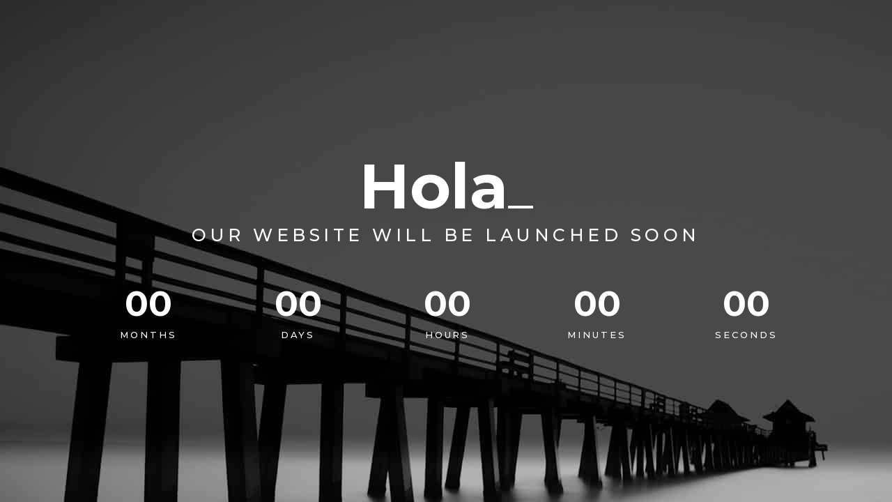

--- FILE ---
content_type: text/html; charset=UTF-8
request_url: https://ehab.group/coming-soon-2/
body_size: 10383
content:
<!DOCTYPE html>
<html lang="en-US">
    <head>
        
        <meta charset="UTF-8"/>
        <link rel="profile" href="http://gmpg.org/xfn/11"/>
        <link rel="pingback" href="https://ehab.group/xmlrpc.php"/>

                <meta name="viewport" content="width=device-width,initial-scale=1,user-scalable=no">
        
        <title>Coming Soon &#8211; Esmaeilzadeh Holding</title><link rel="preload" data-rocket-preload as="style" href="https://fonts.googleapis.com/css?family=Montserrat%3A100%2C100italic%2C200%2C200italic%2C300%2C300italic%2C400%2C400italic%2C500%2C500italic%2C600%2C600italic%2C700%2C700italic%2C800%2C800italic%2C900%2C900italic%7CMontserrat%3A100%2C100italic%2C200%2C200italic%2C300%2C300italic%2C400%2C400italic%2C500%2C500italic%2C600%2C600italic%2C700%2C700italic%2C800%2C800italic%2C900%2C900italic&#038;subset=latin%2Clatin-ext&#038;display=swap" /><link rel="stylesheet" href="https://fonts.googleapis.com/css?family=Montserrat%3A100%2C100italic%2C200%2C200italic%2C300%2C300italic%2C400%2C400italic%2C500%2C500italic%2C600%2C600italic%2C700%2C700italic%2C800%2C800italic%2C900%2C900italic%7CMontserrat%3A100%2C100italic%2C200%2C200italic%2C300%2C300italic%2C400%2C400italic%2C500%2C500italic%2C600%2C600italic%2C700%2C700italic%2C800%2C800italic%2C900%2C900italic&#038;subset=latin%2Clatin-ext&#038;display=swap" media="print" onload="this.media='all'" /><noscript><link rel="stylesheet" href="https://fonts.googleapis.com/css?family=Montserrat%3A100%2C100italic%2C200%2C200italic%2C300%2C300italic%2C400%2C400italic%2C500%2C500italic%2C600%2C600italic%2C700%2C700italic%2C800%2C800italic%2C900%2C900italic%7CMontserrat%3A100%2C100italic%2C200%2C200italic%2C300%2C300italic%2C400%2C400italic%2C500%2C500italic%2C600%2C600italic%2C700%2C700italic%2C800%2C800italic%2C900%2C900italic&#038;subset=latin%2Clatin-ext&#038;display=swap" /></noscript>
<script type="application/javascript">var edgtCoreAjaxUrl = "https://ehab.group/wp-admin/admin-ajax.php"</script><script type="application/javascript">var EdgefAjaxUrl = "https://ehab.group/wp-admin/admin-ajax.php"</script><meta name='robots' content='max-image-preview:large' />
	<style>img:is([sizes="auto" i], [sizes^="auto," i]) { contain-intrinsic-size: 3000px 1500px }</style>
	<link rel='dns-prefetch' href='//www.google.com' />
<link rel='dns-prefetch' href='//fonts.googleapis.com' />
<link href='https://fonts.gstatic.com' crossorigin rel='preconnect' />
<link rel="alternate" type="application/rss+xml" title="Esmaeilzadeh Holding &raquo; Feed" href="https://ehab.group/feed/" />
<link rel="alternate" type="application/rss+xml" title="Esmaeilzadeh Holding &raquo; Comments Feed" href="https://ehab.group/comments/feed/" />
<style id='wp-emoji-styles-inline-css' type='text/css'>

	img.wp-smiley, img.emoji {
		display: inline !important;
		border: none !important;
		box-shadow: none !important;
		height: 1em !important;
		width: 1em !important;
		margin: 0 0.07em !important;
		vertical-align: -0.1em !important;
		background: none !important;
		padding: 0 !important;
	}
</style>
<link rel='stylesheet' id='wp-block-library-css' href='https://ehab.group/wp-includes/css/dist/block-library/style.min.css?ver=6.8.3' type='text/css' media='all' />
<style id='classic-theme-styles-inline-css' type='text/css'>
/*! This file is auto-generated */
.wp-block-button__link{color:#fff;background-color:#32373c;border-radius:9999px;box-shadow:none;text-decoration:none;padding:calc(.667em + 2px) calc(1.333em + 2px);font-size:1.125em}.wp-block-file__button{background:#32373c;color:#fff;text-decoration:none}
</style>
<style id='global-styles-inline-css' type='text/css'>
:root{--wp--preset--aspect-ratio--square: 1;--wp--preset--aspect-ratio--4-3: 4/3;--wp--preset--aspect-ratio--3-4: 3/4;--wp--preset--aspect-ratio--3-2: 3/2;--wp--preset--aspect-ratio--2-3: 2/3;--wp--preset--aspect-ratio--16-9: 16/9;--wp--preset--aspect-ratio--9-16: 9/16;--wp--preset--color--black: #000000;--wp--preset--color--cyan-bluish-gray: #abb8c3;--wp--preset--color--white: #ffffff;--wp--preset--color--pale-pink: #f78da7;--wp--preset--color--vivid-red: #cf2e2e;--wp--preset--color--luminous-vivid-orange: #ff6900;--wp--preset--color--luminous-vivid-amber: #fcb900;--wp--preset--color--light-green-cyan: #7bdcb5;--wp--preset--color--vivid-green-cyan: #00d084;--wp--preset--color--pale-cyan-blue: #8ed1fc;--wp--preset--color--vivid-cyan-blue: #0693e3;--wp--preset--color--vivid-purple: #9b51e0;--wp--preset--gradient--vivid-cyan-blue-to-vivid-purple: linear-gradient(135deg,rgba(6,147,227,1) 0%,rgb(155,81,224) 100%);--wp--preset--gradient--light-green-cyan-to-vivid-green-cyan: linear-gradient(135deg,rgb(122,220,180) 0%,rgb(0,208,130) 100%);--wp--preset--gradient--luminous-vivid-amber-to-luminous-vivid-orange: linear-gradient(135deg,rgba(252,185,0,1) 0%,rgba(255,105,0,1) 100%);--wp--preset--gradient--luminous-vivid-orange-to-vivid-red: linear-gradient(135deg,rgba(255,105,0,1) 0%,rgb(207,46,46) 100%);--wp--preset--gradient--very-light-gray-to-cyan-bluish-gray: linear-gradient(135deg,rgb(238,238,238) 0%,rgb(169,184,195) 100%);--wp--preset--gradient--cool-to-warm-spectrum: linear-gradient(135deg,rgb(74,234,220) 0%,rgb(151,120,209) 20%,rgb(207,42,186) 40%,rgb(238,44,130) 60%,rgb(251,105,98) 80%,rgb(254,248,76) 100%);--wp--preset--gradient--blush-light-purple: linear-gradient(135deg,rgb(255,206,236) 0%,rgb(152,150,240) 100%);--wp--preset--gradient--blush-bordeaux: linear-gradient(135deg,rgb(254,205,165) 0%,rgb(254,45,45) 50%,rgb(107,0,62) 100%);--wp--preset--gradient--luminous-dusk: linear-gradient(135deg,rgb(255,203,112) 0%,rgb(199,81,192) 50%,rgb(65,88,208) 100%);--wp--preset--gradient--pale-ocean: linear-gradient(135deg,rgb(255,245,203) 0%,rgb(182,227,212) 50%,rgb(51,167,181) 100%);--wp--preset--gradient--electric-grass: linear-gradient(135deg,rgb(202,248,128) 0%,rgb(113,206,126) 100%);--wp--preset--gradient--midnight: linear-gradient(135deg,rgb(2,3,129) 0%,rgb(40,116,252) 100%);--wp--preset--font-size--small: 13px;--wp--preset--font-size--medium: 20px;--wp--preset--font-size--large: 36px;--wp--preset--font-size--x-large: 42px;--wp--preset--spacing--20: 0.44rem;--wp--preset--spacing--30: 0.67rem;--wp--preset--spacing--40: 1rem;--wp--preset--spacing--50: 1.5rem;--wp--preset--spacing--60: 2.25rem;--wp--preset--spacing--70: 3.38rem;--wp--preset--spacing--80: 5.06rem;--wp--preset--shadow--natural: 6px 6px 9px rgba(0, 0, 0, 0.2);--wp--preset--shadow--deep: 12px 12px 50px rgba(0, 0, 0, 0.4);--wp--preset--shadow--sharp: 6px 6px 0px rgba(0, 0, 0, 0.2);--wp--preset--shadow--outlined: 6px 6px 0px -3px rgba(255, 255, 255, 1), 6px 6px rgba(0, 0, 0, 1);--wp--preset--shadow--crisp: 6px 6px 0px rgba(0, 0, 0, 1);}:where(.is-layout-flex){gap: 0.5em;}:where(.is-layout-grid){gap: 0.5em;}body .is-layout-flex{display: flex;}.is-layout-flex{flex-wrap: wrap;align-items: center;}.is-layout-flex > :is(*, div){margin: 0;}body .is-layout-grid{display: grid;}.is-layout-grid > :is(*, div){margin: 0;}:where(.wp-block-columns.is-layout-flex){gap: 2em;}:where(.wp-block-columns.is-layout-grid){gap: 2em;}:where(.wp-block-post-template.is-layout-flex){gap: 1.25em;}:where(.wp-block-post-template.is-layout-grid){gap: 1.25em;}.has-black-color{color: var(--wp--preset--color--black) !important;}.has-cyan-bluish-gray-color{color: var(--wp--preset--color--cyan-bluish-gray) !important;}.has-white-color{color: var(--wp--preset--color--white) !important;}.has-pale-pink-color{color: var(--wp--preset--color--pale-pink) !important;}.has-vivid-red-color{color: var(--wp--preset--color--vivid-red) !important;}.has-luminous-vivid-orange-color{color: var(--wp--preset--color--luminous-vivid-orange) !important;}.has-luminous-vivid-amber-color{color: var(--wp--preset--color--luminous-vivid-amber) !important;}.has-light-green-cyan-color{color: var(--wp--preset--color--light-green-cyan) !important;}.has-vivid-green-cyan-color{color: var(--wp--preset--color--vivid-green-cyan) !important;}.has-pale-cyan-blue-color{color: var(--wp--preset--color--pale-cyan-blue) !important;}.has-vivid-cyan-blue-color{color: var(--wp--preset--color--vivid-cyan-blue) !important;}.has-vivid-purple-color{color: var(--wp--preset--color--vivid-purple) !important;}.has-black-background-color{background-color: var(--wp--preset--color--black) !important;}.has-cyan-bluish-gray-background-color{background-color: var(--wp--preset--color--cyan-bluish-gray) !important;}.has-white-background-color{background-color: var(--wp--preset--color--white) !important;}.has-pale-pink-background-color{background-color: var(--wp--preset--color--pale-pink) !important;}.has-vivid-red-background-color{background-color: var(--wp--preset--color--vivid-red) !important;}.has-luminous-vivid-orange-background-color{background-color: var(--wp--preset--color--luminous-vivid-orange) !important;}.has-luminous-vivid-amber-background-color{background-color: var(--wp--preset--color--luminous-vivid-amber) !important;}.has-light-green-cyan-background-color{background-color: var(--wp--preset--color--light-green-cyan) !important;}.has-vivid-green-cyan-background-color{background-color: var(--wp--preset--color--vivid-green-cyan) !important;}.has-pale-cyan-blue-background-color{background-color: var(--wp--preset--color--pale-cyan-blue) !important;}.has-vivid-cyan-blue-background-color{background-color: var(--wp--preset--color--vivid-cyan-blue) !important;}.has-vivid-purple-background-color{background-color: var(--wp--preset--color--vivid-purple) !important;}.has-black-border-color{border-color: var(--wp--preset--color--black) !important;}.has-cyan-bluish-gray-border-color{border-color: var(--wp--preset--color--cyan-bluish-gray) !important;}.has-white-border-color{border-color: var(--wp--preset--color--white) !important;}.has-pale-pink-border-color{border-color: var(--wp--preset--color--pale-pink) !important;}.has-vivid-red-border-color{border-color: var(--wp--preset--color--vivid-red) !important;}.has-luminous-vivid-orange-border-color{border-color: var(--wp--preset--color--luminous-vivid-orange) !important;}.has-luminous-vivid-amber-border-color{border-color: var(--wp--preset--color--luminous-vivid-amber) !important;}.has-light-green-cyan-border-color{border-color: var(--wp--preset--color--light-green-cyan) !important;}.has-vivid-green-cyan-border-color{border-color: var(--wp--preset--color--vivid-green-cyan) !important;}.has-pale-cyan-blue-border-color{border-color: var(--wp--preset--color--pale-cyan-blue) !important;}.has-vivid-cyan-blue-border-color{border-color: var(--wp--preset--color--vivid-cyan-blue) !important;}.has-vivid-purple-border-color{border-color: var(--wp--preset--color--vivid-purple) !important;}.has-vivid-cyan-blue-to-vivid-purple-gradient-background{background: var(--wp--preset--gradient--vivid-cyan-blue-to-vivid-purple) !important;}.has-light-green-cyan-to-vivid-green-cyan-gradient-background{background: var(--wp--preset--gradient--light-green-cyan-to-vivid-green-cyan) !important;}.has-luminous-vivid-amber-to-luminous-vivid-orange-gradient-background{background: var(--wp--preset--gradient--luminous-vivid-amber-to-luminous-vivid-orange) !important;}.has-luminous-vivid-orange-to-vivid-red-gradient-background{background: var(--wp--preset--gradient--luminous-vivid-orange-to-vivid-red) !important;}.has-very-light-gray-to-cyan-bluish-gray-gradient-background{background: var(--wp--preset--gradient--very-light-gray-to-cyan-bluish-gray) !important;}.has-cool-to-warm-spectrum-gradient-background{background: var(--wp--preset--gradient--cool-to-warm-spectrum) !important;}.has-blush-light-purple-gradient-background{background: var(--wp--preset--gradient--blush-light-purple) !important;}.has-blush-bordeaux-gradient-background{background: var(--wp--preset--gradient--blush-bordeaux) !important;}.has-luminous-dusk-gradient-background{background: var(--wp--preset--gradient--luminous-dusk) !important;}.has-pale-ocean-gradient-background{background: var(--wp--preset--gradient--pale-ocean) !important;}.has-electric-grass-gradient-background{background: var(--wp--preset--gradient--electric-grass) !important;}.has-midnight-gradient-background{background: var(--wp--preset--gradient--midnight) !important;}.has-small-font-size{font-size: var(--wp--preset--font-size--small) !important;}.has-medium-font-size{font-size: var(--wp--preset--font-size--medium) !important;}.has-large-font-size{font-size: var(--wp--preset--font-size--large) !important;}.has-x-large-font-size{font-size: var(--wp--preset--font-size--x-large) !important;}
:where(.wp-block-post-template.is-layout-flex){gap: 1.25em;}:where(.wp-block-post-template.is-layout-grid){gap: 1.25em;}
:where(.wp-block-columns.is-layout-flex){gap: 2em;}:where(.wp-block-columns.is-layout-grid){gap: 2em;}
:root :where(.wp-block-pullquote){font-size: 1.5em;line-height: 1.6;}
</style>
<link data-minify="1" rel='stylesheet' id='cision-integ-css' href='https://ehab.group/wp-content/cache/min/1/wp-content/plugins/cision-integ/public/css/cision-integ-public.css?ver=1732802303' type='text/css' media='all' />
<link data-minify="1" rel='stylesheet' id='rs-plugin-settings-css' href='https://ehab.group/wp-content/cache/min/1/wp-content/plugins/revslider/public/assets/css/rs6.css?ver=1732802303' type='text/css' media='all' />
<style id='rs-plugin-settings-inline-css' type='text/css'>
#rs-demo-id {}
</style>
<link rel='stylesheet' id='wp-components-css' href='https://ehab.group/wp-includes/css/dist/components/style.min.css?ver=6.8.3' type='text/css' media='all' />
<link data-minify="1" rel='stylesheet' id='godaddy-styles-css' href='https://ehab.group/wp-content/cache/min/1/wp-content/plugins/coblocks/includes/Dependencies/GoDaddy/Styles/build/latest.css?ver=1732802303' type='text/css' media='all' />
<link rel='stylesheet' id='coyote-edge-default-style-css' href='https://ehab.group/wp-content/themes/coyote/style.css?ver=6.8.3' type='text/css' media='all' />
<link data-minify="1" rel='stylesheet' id='coyote-edge-child-style-css' href='https://ehab.group/wp-content/cache/min/1/wp-content/themes/coyote-child/style.css?ver=1732802303' type='text/css' media='all' />
<link rel='stylesheet' id='coyote-edge-modules-plugins-css' href='https://ehab.group/wp-content/themes/coyote/assets/css/plugins.min.css?ver=6.8.3' type='text/css' media='all' />
<link rel='stylesheet' id='coyote-edge-modules-css' href='https://ehab.group/wp-content/themes/coyote/assets/css/modules.min.css?ver=6.8.3' type='text/css' media='all' />
<style id='coyote-edge-modules-inline-css' type='text/css'>
 /* generated in /www/esmaeilzadehholdingab_186/public/wp-content/themes/coyote/functions.php coyote_edge_page_padding function */
.page-id-859 .edgtf-content .edgtf-content-inner > .edgtf-container > .edgtf-container-inner, .page-id-859 .edgtf-content .edgtf-content-inner > .edgtf-full-width > .edgtf-full-width-inner, .page-id-859 .edgtf-content .edgtf-content-inner > .edgtf-portfolio-single-holder > .edgtf-container > .edgtf-container-inner { padding: 0 0 0 0;}

  
/* Chrome Fix */
.edgtf-vertical-align-containers .edgtf-position-center:before,
.edgtf-vertical-align-containers .edgtf-position-left:before,
.edgtf-vertical-align-containers .edgtf-position-right:before  {
    margin-right: 0;
}

/* Because of text block adding br tags in shortcodes */
footer .edgtf-footer-bottom-holder br {
    display: none;
}
/*Remove loading spinner on pages other than landing*/
body:not(.page-template-landing-page) .edgtf-smooth-transition-loader {
    display: none !important;
    opacity: 0 !important;
}
footer .edgtf-footer-top:not(.edgtf-footer-top-full) .edgtf-container-inner {
    padding: 20px 0;
    background-color: #171717;
}
footer {
    background-color: #171717;
}
footer .edgtf-footer-bottom-holder {
    width: 100%;
    background-color: #171717;
    vertical-align: middle;
    text-align: center;
    padding: 5px 0;
}
.edgtf-social-share-holder ul {
    display: none;
    list-style: none;
    display: none;
    margin: 0;
    padding: 0;
}

.edgtf-portfolio-single-holder .edgtf-portfolio-related-holder .edgtf-portfolio-back-btn {
    display: table-cell;
    font-size: 18px;
    color: #303030;
    vertical-align: middle;
    text-align: center;
    display: none;
}
</style>
<link data-minify="1" rel='stylesheet' id='edgtf-font_awesome-css' href='https://ehab.group/wp-content/cache/min/1/wp-content/themes/coyote/assets/css/font-awesome/css/font-awesome.min.css?ver=1732802303' type='text/css' media='all' />
<link data-minify="1" rel='stylesheet' id='edgtf-font_elegant-css' href='https://ehab.group/wp-content/cache/min/1/wp-content/themes/coyote/assets/css/elegant-icons/style.min.css?ver=1732802303' type='text/css' media='all' />
<link data-minify="1" rel='stylesheet' id='edgtf-ion_icons-css' href='https://ehab.group/wp-content/cache/min/1/wp-content/themes/coyote/assets/css/ion-icons/css/ionicons.min.css?ver=1732802303' type='text/css' media='all' />
<link data-minify="1" rel='stylesheet' id='edgtf-linea_icons-css' href='https://ehab.group/wp-content/cache/min/1/wp-content/themes/coyote/assets/css/linea-icons/style.css?ver=1732802303' type='text/css' media='all' />
<link data-minify="1" rel='stylesheet' id='edgtf-linear_icons-css' href='https://ehab.group/wp-content/cache/min/1/wp-content/themes/coyote/assets/css/linear-icons/style.css?ver=1732802303' type='text/css' media='all' />
<link rel='stylesheet' id='coyote-edge-modules-responsive-css' href='https://ehab.group/wp-content/themes/coyote/assets/css/modules-responsive.min.css?ver=6.8.3' type='text/css' media='all' />
<link rel='stylesheet' id='coyote-edge-blog-responsive-css' href='https://ehab.group/wp-content/themes/coyote/assets/css/blog-responsive.min.css?ver=6.8.3' type='text/css' media='all' />
<link data-minify="1" rel='stylesheet' id='coyote-edge-style-dynamic-responsive-css' href='https://ehab.group/wp-content/cache/min/1/wp-content/themes/coyote/assets/css/style_dynamic_responsive.css?ver=1732802303' type='text/css' media='all' />
<link data-minify="1" rel='stylesheet' id='coyote-edge-style-dynamic-css' href='https://ehab.group/wp-content/cache/min/1/wp-content/themes/coyote/assets/css/style_dynamic.css?ver=1732802303' type='text/css' media='all' />
<link data-minify="1" rel='stylesheet' id='js_composer_front-css' href='https://ehab.group/wp-content/cache/min/1/wp-content/plugins/js_composer/assets/css/js_composer.min.css?ver=1732802303' type='text/css' media='all' />

<link data-minify="1" rel='stylesheet' id='tablepress-default-css' href='https://ehab.group/wp-content/cache/min/1/wp-content/tablepress-combined.min.css?ver=1732802303' type='text/css' media='all' />
<script type="text/javascript" src="https://ehab.group/wp-includes/js/jquery/jquery.min.js?ver=3.7.1" id="jquery-core-js" data-rocket-defer defer></script>
<script type="text/javascript" src="https://ehab.group/wp-includes/js/jquery/jquery-migrate.min.js?ver=3.4.1" id="jquery-migrate-js" data-rocket-defer defer></script>
<script type="text/javascript" id="cision-integ-js-extra">
/* <![CDATA[ */
var cisionInteg = {"ajaxUrl":"https:\/\/ehab.group\/wp-admin\/admin-ajax.php","cf7FormId":"534","grecaptchaSiteKey":"6LfwWfIdAAAAALQj0YD0uqfOXsK_CxdH4f8UVQXr"};
/* ]]> */
</script>
<script data-minify="1" type="text/javascript" src="https://ehab.group/wp-content/cache/min/1/wp-content/plugins/cision-integ/public/js/cision-integ-public.js?ver=1732802303" id="cision-integ-js" data-rocket-defer defer></script>
<script type="text/javascript" src="//www.google.com/recaptcha/api.js?onload=cisionIntegGRecaptchaOnloadCallback&amp;render=explicit&amp;ver=6.8.3" id="cision-integ-g-recaptcha-js"></script>
<script type="text/javascript" src="https://ehab.group/wp-content/plugins/revslider/public/assets/js/rbtools.min.js?ver=6.3.1" id="tp-tools-js" data-rocket-defer defer></script>
<script type="text/javascript" src="https://ehab.group/wp-content/plugins/revslider/public/assets/js/rs6.min.js?ver=6.3.1" id="revmin-js" data-rocket-defer defer></script>
<link rel="https://api.w.org/" href="https://ehab.group/wp-json/" /><link rel="alternate" title="JSON" type="application/json" href="https://ehab.group/wp-json/wp/v2/pages/859" /><link rel="EditURI" type="application/rsd+xml" title="RSD" href="https://ehab.group/xmlrpc.php?rsd" />
<link rel="canonical" href="https://ehab.group/coming-soon-2/" />
<link rel='shortlink' href='https://ehab.group/?p=859' />
<link rel="alternate" title="oEmbed (JSON)" type="application/json+oembed" href="https://ehab.group/wp-json/oembed/1.0/embed?url=https%3A%2F%2Fehab.group%2Fcoming-soon-2%2F" />
<link rel="alternate" title="oEmbed (XML)" type="text/xml+oembed" href="https://ehab.group/wp-json/oembed/1.0/embed?url=https%3A%2F%2Fehab.group%2Fcoming-soon-2%2F&#038;format=xml" />
<meta name="generator" content="Powered by WPBakery Page Builder - drag and drop page builder for WordPress."/>
<meta name="generator" content="Powered by Slider Revolution 6.3.1 - responsive, Mobile-Friendly Slider Plugin for WordPress with comfortable drag and drop interface." />
<link rel="icon" href="https://ehab.group/wp-content/uploads/2022/01/cropped-ehab-favicon-black-32x32.png" sizes="32x32" />
<link rel="icon" href="https://ehab.group/wp-content/uploads/2022/01/cropped-ehab-favicon-black-192x192.png" sizes="192x192" />
<link rel="apple-touch-icon" href="https://ehab.group/wp-content/uploads/2022/01/cropped-ehab-favicon-black-180x180.png" />
<meta name="msapplication-TileImage" content="https://ehab.group/wp-content/uploads/2022/01/cropped-ehab-favicon-black-270x270.png" />
<script type="text/javascript">function setREVStartSize(e){
			//window.requestAnimationFrame(function() {				 
				window.RSIW = window.RSIW===undefined ? window.innerWidth : window.RSIW;	
				window.RSIH = window.RSIH===undefined ? window.innerHeight : window.RSIH;	
				try {								
					var pw = document.getElementById(e.c).parentNode.offsetWidth,
						newh;
					pw = pw===0 || isNaN(pw) ? window.RSIW : pw;
					e.tabw = e.tabw===undefined ? 0 : parseInt(e.tabw);
					e.thumbw = e.thumbw===undefined ? 0 : parseInt(e.thumbw);
					e.tabh = e.tabh===undefined ? 0 : parseInt(e.tabh);
					e.thumbh = e.thumbh===undefined ? 0 : parseInt(e.thumbh);
					e.tabhide = e.tabhide===undefined ? 0 : parseInt(e.tabhide);
					e.thumbhide = e.thumbhide===undefined ? 0 : parseInt(e.thumbhide);
					e.mh = e.mh===undefined || e.mh=="" || e.mh==="auto" ? 0 : parseInt(e.mh,0);		
					if(e.layout==="fullscreen" || e.l==="fullscreen") 						
						newh = Math.max(e.mh,window.RSIH);					
					else{					
						e.gw = Array.isArray(e.gw) ? e.gw : [e.gw];
						for (var i in e.rl) if (e.gw[i]===undefined || e.gw[i]===0) e.gw[i] = e.gw[i-1];					
						e.gh = e.el===undefined || e.el==="" || (Array.isArray(e.el) && e.el.length==0)? e.gh : e.el;
						e.gh = Array.isArray(e.gh) ? e.gh : [e.gh];
						for (var i in e.rl) if (e.gh[i]===undefined || e.gh[i]===0) e.gh[i] = e.gh[i-1];
											
						var nl = new Array(e.rl.length),
							ix = 0,						
							sl;					
						e.tabw = e.tabhide>=pw ? 0 : e.tabw;
						e.thumbw = e.thumbhide>=pw ? 0 : e.thumbw;
						e.tabh = e.tabhide>=pw ? 0 : e.tabh;
						e.thumbh = e.thumbhide>=pw ? 0 : e.thumbh;					
						for (var i in e.rl) nl[i] = e.rl[i]<window.RSIW ? 0 : e.rl[i];
						sl = nl[0];									
						for (var i in nl) if (sl>nl[i] && nl[i]>0) { sl = nl[i]; ix=i;}															
						var m = pw>(e.gw[ix]+e.tabw+e.thumbw) ? 1 : (pw-(e.tabw+e.thumbw)) / (e.gw[ix]);					
						newh =  (e.gh[ix] * m) + (e.tabh + e.thumbh);
					}				
					if(window.rs_init_css===undefined) window.rs_init_css = document.head.appendChild(document.createElement("style"));					
					document.getElementById(e.c).height = newh+"px";
					window.rs_init_css.innerHTML += "#"+e.c+"_wrapper { height: "+newh+"px }";				
				} catch(e){
					console.log("Failure at Presize of Slider:" + e)
				}					   
			//});
		  };</script>
		<style type="text/css" id="wp-custom-css">
			
element.style {
}
a, abbr, acronym, address, applet, b, big, blockquote, body, caption, center, cite, code, dd, del, dfn, div, dl, dt, em, fieldset, font, form, h1, h2, h3, h4, h5, h6, html, i, iframe, ins, kbd, label, legend, li, object, ol, p, pre, q, s, samp, small, span, strike, strong, sub, sup, table, tbody, td, tfoot, th, thead, tr, tt, u, ul, var {
    background: 0 0;
    border: 0;
    margin: 0;
    padding: 0;
    vertical-align: baseline;
    outline: 0;
}
.edgtf-drop-down .edgtf-menu-second .edgtf-menu-inner ul.right li a, .edgtf-drop-down .edgtf-menu-second .edgtf-menu-inner ul.right li h4 {
    left: auto;
    right: 0;
    text-align: left;
    -webkit-transition: color .15s ease-out,right .2s ease-out;
    -moz-transition: color .15s ease-out,right .2s ease-out;
    transition: color .15s ease-out,right .2s ease-out;
}		</style>
		<noscript><style> .wpb_animate_when_almost_visible { opacity: 1; }</style></noscript>    <meta name="generator" content="WP Rocket 3.18.2" data-wpr-features="wpr_defer_js wpr_minify_js wpr_minify_css wpr_preload_links wpr_desktop" /></head>

<body class="wp-singular page-template page-template-landing-page page-template-landing-page-php page page-id-859 wp-theme-coyote wp-child-theme-coyote-child edgt-core-1.2 coyote child-child-ver-1.0.10 coyote-ver-1.5  edgtf-smooth-page-transitions edgtf-mimic-ajax edgtf-grid-1300 edgtf-header-standard edgtf-sticky-header-on-scroll-down-up edgtf-default-mobile-header edgtf-sticky-up-mobile-header edgtf-dropdown-default edgtf-light-header edgtf-fullscreen-search edgtf-search-fade edgtf-fullscreen-search-with-bg-image wpb-js-composer js-comp-ver-6.7.0 vc_responsive">

<div data-rocket-location-hash="ef96cd9cfef414d2aae8c83f0b6f0096" class="edgtf-smooth-transition-loader edgtf-mimic-ajax">
    <div data-rocket-location-hash="1ef06aa2c9497f2c724d6312270215fc" class="edgtf-st-loader">
        <div data-rocket-location-hash="48c809dc20ead0989315e0e27f963016" class="edgtf-st-loader1">
            <div class="two_rotating_circles"><div class="dot1"></div><div class="dot2"></div></div>        </div>
    </div>
</div>

<div data-rocket-location-hash="30d094be574e62e5ca8ca89558e55ce0" class="edgtf-wrapper">
	<div data-rocket-location-hash="d33bfc89bcd13051461897480b0dde53" class="edgtf-wrapper-inner">
		<div data-rocket-location-hash="1c1442971016f1b69705f1e50c38d66b" class="edgtf-content">
			<div class="edgtf-content-inner">
												<div class="edgtf-full-width">
					<div class="edgtf-full-width-inner">
																					<div data-edgtf-parallax-speed="1" class="vc_row wpb_row vc_row-fluid edgtf-section edgtf-content-aligment-center edgtf-parallax-section-holder edgtf-parallax-section-holder-touch-disabled edgtf-grid-section edgtf-full-screen-height-parallax edgtf-vertical-middle-align" style="background-image:url(https://ehab.group/wp-content/uploads/2017/07/coming-soon-2.jpg);"><div class="edgtf-parallax-content-outer"><div class="clearfix edgtf-section-inner"><div class="edgtf-section-inner-margin clearfix"><div class="wpb_column vc_column_container vc_col-sm-12"><div class="vc_column-inner"><div class="wpb_wrapper"><div class="edgtf-elements-holder edgtf-responsive-mode-768" ><div class="edgtf-elements-holder-item edgtf-horizontal-alignment-center" data-item-class="edgtf-elements-holder-custom-394787" data-1280-1440="0 0 0 0" data-1024-1280="0 0 0 0" data-768-1024="27% 0 30%" data-600-768="53% 0 58% " data-480-600="53% 0 58% " data-480="52% 0 66% " >
		<div class="edgtf-elements-holder-item-inner">
		<div class="edgtf-elements-holder-item-content edgtf-elements-holder-custom-394787" style="padding: 0 0 0 0">
			
<div class="edgtf-section-title edgtf-section-align-center edgtf-section-underscore-enabled edgtf-underscore-right" style="color: #ffffff">
	<span class="edgtf-section-title-inner">Hola<span class="edgtf-section-underscore edgtf-underscore"></span></span>
</div><div class="vc_empty_space"   style="height: 10px"><span class="vc_empty_space_inner"></span></div>
	<div class="wpb_text_column wpb_content_element " >
		<div class="wpb_wrapper">
			<h2><span style="color: #ffffff;">OUR WEBSITE WILL BE LAUNCHED SOON</span></h2>

		</div>
	</div>
<div class="vc_empty_space"   style="height: 54px"><span class="vc_empty_space_inner"></span></div><div class="edgtf-countdown" id="countdown3771" data-year= 2020 data-month= 2 data-day= 1 data-hour= 0 data-minute= 0 data-timezone= 0 data-month-label= Months data-day-label= Days data-hour-label= Hours data-minute-label= Minutes data-second-label= Seconds data-digit-color= #ffffff data-label-color= #ffffff></div>		</div>
	</div>
</div></div></div></div></div></div></div></div></div>
								

																								</div>
				</div>
			</div>
		</div>
	</div>
</div>
<script type="speculationrules">
{"prefetch":[{"source":"document","where":{"and":[{"href_matches":"\/*"},{"not":{"href_matches":["\/wp-*.php","\/wp-admin\/*","\/wp-content\/uploads\/*","\/wp-content\/*","\/wp-content\/plugins\/*","\/wp-content\/themes\/coyote-child\/*","\/wp-content\/themes\/coyote\/*","\/*\\?(.+)"]}},{"not":{"selector_matches":"a[rel~=\"nofollow\"]"}},{"not":{"selector_matches":".no-prefetch, .no-prefetch a"}}]},"eagerness":"conservative"}]}
</script>
<script type="text/html" id="wpb-modifications"></script><script data-minify="1" type="text/javascript" src="https://ehab.group/wp-content/cache/min/1/wp-content/plugins/coblocks/dist/js/coblocks-animation.js?ver=1732802303" id="coblocks-animation-js" data-rocket-defer defer></script>
<script data-minify="1" type="text/javascript" src="https://ehab.group/wp-content/cache/min/1/wp-content/plugins/coblocks/dist/js/vendors/tiny-swiper.js?ver=1732802303" id="coblocks-tiny-swiper-js" data-rocket-defer defer></script>
<script type="text/javascript" id="coblocks-tinyswiper-initializer-js-extra">
/* <![CDATA[ */
var coblocksTinyswiper = {"carouselPrevButtonAriaLabel":"Previous","carouselNextButtonAriaLabel":"Next","sliderImageAriaLabel":"Image"};
/* ]]> */
</script>
<script data-minify="1" type="text/javascript" src="https://ehab.group/wp-content/cache/min/1/wp-content/plugins/coblocks/dist/js/coblocks-tinyswiper-initializer.js?ver=1732802303" id="coblocks-tinyswiper-initializer-js" data-rocket-defer defer></script>
<script type="text/javascript" id="rocket-browser-checker-js-after">
/* <![CDATA[ */
"use strict";var _createClass=function(){function defineProperties(target,props){for(var i=0;i<props.length;i++){var descriptor=props[i];descriptor.enumerable=descriptor.enumerable||!1,descriptor.configurable=!0,"value"in descriptor&&(descriptor.writable=!0),Object.defineProperty(target,descriptor.key,descriptor)}}return function(Constructor,protoProps,staticProps){return protoProps&&defineProperties(Constructor.prototype,protoProps),staticProps&&defineProperties(Constructor,staticProps),Constructor}}();function _classCallCheck(instance,Constructor){if(!(instance instanceof Constructor))throw new TypeError("Cannot call a class as a function")}var RocketBrowserCompatibilityChecker=function(){function RocketBrowserCompatibilityChecker(options){_classCallCheck(this,RocketBrowserCompatibilityChecker),this.passiveSupported=!1,this._checkPassiveOption(this),this.options=!!this.passiveSupported&&options}return _createClass(RocketBrowserCompatibilityChecker,[{key:"_checkPassiveOption",value:function(self){try{var options={get passive(){return!(self.passiveSupported=!0)}};window.addEventListener("test",null,options),window.removeEventListener("test",null,options)}catch(err){self.passiveSupported=!1}}},{key:"initRequestIdleCallback",value:function(){!1 in window&&(window.requestIdleCallback=function(cb){var start=Date.now();return setTimeout(function(){cb({didTimeout:!1,timeRemaining:function(){return Math.max(0,50-(Date.now()-start))}})},1)}),!1 in window&&(window.cancelIdleCallback=function(id){return clearTimeout(id)})}},{key:"isDataSaverModeOn",value:function(){return"connection"in navigator&&!0===navigator.connection.saveData}},{key:"supportsLinkPrefetch",value:function(){var elem=document.createElement("link");return elem.relList&&elem.relList.supports&&elem.relList.supports("prefetch")&&window.IntersectionObserver&&"isIntersecting"in IntersectionObserverEntry.prototype}},{key:"isSlowConnection",value:function(){return"connection"in navigator&&"effectiveType"in navigator.connection&&("2g"===navigator.connection.effectiveType||"slow-2g"===navigator.connection.effectiveType)}}]),RocketBrowserCompatibilityChecker}();
/* ]]> */
</script>
<script type="text/javascript" id="rocket-preload-links-js-extra">
/* <![CDATA[ */
var RocketPreloadLinksConfig = {"excludeUris":"\/(?:.+\/)?feed(?:\/(?:.+\/?)?)?$|\/(?:.+\/)?embed\/|\/(index.php\/)?(.*)wp-json(\/.*|$)|\/refer\/|\/go\/|\/recommend\/|\/recommends\/","usesTrailingSlash":"1","imageExt":"jpg|jpeg|gif|png|tiff|bmp|webp|avif|pdf|doc|docx|xls|xlsx|php","fileExt":"jpg|jpeg|gif|png|tiff|bmp|webp|avif|pdf|doc|docx|xls|xlsx|php|html|htm","siteUrl":"https:\/\/ehab.group","onHoverDelay":"100","rateThrottle":"3"};
/* ]]> */
</script>
<script type="text/javascript" id="rocket-preload-links-js-after">
/* <![CDATA[ */
(function() {
"use strict";var r="function"==typeof Symbol&&"symbol"==typeof Symbol.iterator?function(e){return typeof e}:function(e){return e&&"function"==typeof Symbol&&e.constructor===Symbol&&e!==Symbol.prototype?"symbol":typeof e},e=function(){function i(e,t){for(var n=0;n<t.length;n++){var i=t[n];i.enumerable=i.enumerable||!1,i.configurable=!0,"value"in i&&(i.writable=!0),Object.defineProperty(e,i.key,i)}}return function(e,t,n){return t&&i(e.prototype,t),n&&i(e,n),e}}();function i(e,t){if(!(e instanceof t))throw new TypeError("Cannot call a class as a function")}var t=function(){function n(e,t){i(this,n),this.browser=e,this.config=t,this.options=this.browser.options,this.prefetched=new Set,this.eventTime=null,this.threshold=1111,this.numOnHover=0}return e(n,[{key:"init",value:function(){!this.browser.supportsLinkPrefetch()||this.browser.isDataSaverModeOn()||this.browser.isSlowConnection()||(this.regex={excludeUris:RegExp(this.config.excludeUris,"i"),images:RegExp(".("+this.config.imageExt+")$","i"),fileExt:RegExp(".("+this.config.fileExt+")$","i")},this._initListeners(this))}},{key:"_initListeners",value:function(e){-1<this.config.onHoverDelay&&document.addEventListener("mouseover",e.listener.bind(e),e.listenerOptions),document.addEventListener("mousedown",e.listener.bind(e),e.listenerOptions),document.addEventListener("touchstart",e.listener.bind(e),e.listenerOptions)}},{key:"listener",value:function(e){var t=e.target.closest("a"),n=this._prepareUrl(t);if(null!==n)switch(e.type){case"mousedown":case"touchstart":this._addPrefetchLink(n);break;case"mouseover":this._earlyPrefetch(t,n,"mouseout")}}},{key:"_earlyPrefetch",value:function(t,e,n){var i=this,r=setTimeout(function(){if(r=null,0===i.numOnHover)setTimeout(function(){return i.numOnHover=0},1e3);else if(i.numOnHover>i.config.rateThrottle)return;i.numOnHover++,i._addPrefetchLink(e)},this.config.onHoverDelay);t.addEventListener(n,function e(){t.removeEventListener(n,e,{passive:!0}),null!==r&&(clearTimeout(r),r=null)},{passive:!0})}},{key:"_addPrefetchLink",value:function(i){return this.prefetched.add(i.href),new Promise(function(e,t){var n=document.createElement("link");n.rel="prefetch",n.href=i.href,n.onload=e,n.onerror=t,document.head.appendChild(n)}).catch(function(){})}},{key:"_prepareUrl",value:function(e){if(null===e||"object"!==(void 0===e?"undefined":r(e))||!1 in e||-1===["http:","https:"].indexOf(e.protocol))return null;var t=e.href.substring(0,this.config.siteUrl.length),n=this._getPathname(e.href,t),i={original:e.href,protocol:e.protocol,origin:t,pathname:n,href:t+n};return this._isLinkOk(i)?i:null}},{key:"_getPathname",value:function(e,t){var n=t?e.substring(this.config.siteUrl.length):e;return n.startsWith("/")||(n="/"+n),this._shouldAddTrailingSlash(n)?n+"/":n}},{key:"_shouldAddTrailingSlash",value:function(e){return this.config.usesTrailingSlash&&!e.endsWith("/")&&!this.regex.fileExt.test(e)}},{key:"_isLinkOk",value:function(e){return null!==e&&"object"===(void 0===e?"undefined":r(e))&&(!this.prefetched.has(e.href)&&e.origin===this.config.siteUrl&&-1===e.href.indexOf("?")&&-1===e.href.indexOf("#")&&!this.regex.excludeUris.test(e.href)&&!this.regex.images.test(e.href))}}],[{key:"run",value:function(){"undefined"!=typeof RocketPreloadLinksConfig&&new n(new RocketBrowserCompatibilityChecker({capture:!0,passive:!0}),RocketPreloadLinksConfig).init()}}]),n}();t.run();
}());
/* ]]> */
</script>
<script data-minify="1" type="text/javascript" src="https://ehab.group/wp-content/cache/min/1/wp-content/themes/coyote-child/script.js?ver=1732802303" id="esho-main-js" data-rocket-defer defer></script>
<script type="text/javascript" src="https://ehab.group/wp-includes/js/jquery/ui/core.min.js?ver=1.13.3" id="jquery-ui-core-js" data-rocket-defer defer></script>
<script type="text/javascript" src="https://ehab.group/wp-includes/js/jquery/ui/tabs.min.js?ver=1.13.3" id="jquery-ui-tabs-js" data-rocket-defer defer></script>
<script type="text/javascript" src="https://ehab.group/wp-includes/js/jquery/ui/accordion.min.js?ver=1.13.3" id="jquery-ui-accordion-js" data-rocket-defer defer></script>
<script type="text/javascript" id="mediaelement-core-js-before">
/* <![CDATA[ */
var mejsL10n = {"language":"en","strings":{"mejs.download-file":"Download File","mejs.install-flash":"You are using a browser that does not have Flash player enabled or installed. Please turn on your Flash player plugin or download the latest version from https:\/\/get.adobe.com\/flashplayer\/","mejs.fullscreen":"Fullscreen","mejs.play":"Play","mejs.pause":"Pause","mejs.time-slider":"Time Slider","mejs.time-help-text":"Use Left\/Right Arrow keys to advance one second, Up\/Down arrows to advance ten seconds.","mejs.live-broadcast":"Live Broadcast","mejs.volume-help-text":"Use Up\/Down Arrow keys to increase or decrease volume.","mejs.unmute":"Unmute","mejs.mute":"Mute","mejs.volume-slider":"Volume Slider","mejs.video-player":"Video Player","mejs.audio-player":"Audio Player","mejs.captions-subtitles":"Captions\/Subtitles","mejs.captions-chapters":"Chapters","mejs.none":"None","mejs.afrikaans":"Afrikaans","mejs.albanian":"Albanian","mejs.arabic":"Arabic","mejs.belarusian":"Belarusian","mejs.bulgarian":"Bulgarian","mejs.catalan":"Catalan","mejs.chinese":"Chinese","mejs.chinese-simplified":"Chinese (Simplified)","mejs.chinese-traditional":"Chinese (Traditional)","mejs.croatian":"Croatian","mejs.czech":"Czech","mejs.danish":"Danish","mejs.dutch":"Dutch","mejs.english":"English","mejs.estonian":"Estonian","mejs.filipino":"Filipino","mejs.finnish":"Finnish","mejs.french":"French","mejs.galician":"Galician","mejs.german":"German","mejs.greek":"Greek","mejs.haitian-creole":"Haitian Creole","mejs.hebrew":"Hebrew","mejs.hindi":"Hindi","mejs.hungarian":"Hungarian","mejs.icelandic":"Icelandic","mejs.indonesian":"Indonesian","mejs.irish":"Irish","mejs.italian":"Italian","mejs.japanese":"Japanese","mejs.korean":"Korean","mejs.latvian":"Latvian","mejs.lithuanian":"Lithuanian","mejs.macedonian":"Macedonian","mejs.malay":"Malay","mejs.maltese":"Maltese","mejs.norwegian":"Norwegian","mejs.persian":"Persian","mejs.polish":"Polish","mejs.portuguese":"Portuguese","mejs.romanian":"Romanian","mejs.russian":"Russian","mejs.serbian":"Serbian","mejs.slovak":"Slovak","mejs.slovenian":"Slovenian","mejs.spanish":"Spanish","mejs.swahili":"Swahili","mejs.swedish":"Swedish","mejs.tagalog":"Tagalog","mejs.thai":"Thai","mejs.turkish":"Turkish","mejs.ukrainian":"Ukrainian","mejs.vietnamese":"Vietnamese","mejs.welsh":"Welsh","mejs.yiddish":"Yiddish"}};
/* ]]> */
</script>
<script type="text/javascript" src="https://ehab.group/wp-includes/js/mediaelement/mediaelement-and-player.min.js?ver=4.2.17" id="mediaelement-core-js" data-rocket-defer defer></script>
<script type="text/javascript" src="https://ehab.group/wp-includes/js/mediaelement/mediaelement-migrate.min.js?ver=6.8.3" id="mediaelement-migrate-js" data-rocket-defer defer></script>
<script type="text/javascript" id="mediaelement-js-extra">
/* <![CDATA[ */
var _wpmejsSettings = {"pluginPath":"\/wp-includes\/js\/mediaelement\/","classPrefix":"mejs-","stretching":"responsive","audioShortcodeLibrary":"mediaelement","videoShortcodeLibrary":"mediaelement"};
/* ]]> */
</script>
<script type="text/javascript" src="https://ehab.group/wp-includes/js/mediaelement/wp-mediaelement.min.js?ver=6.8.3" id="wp-mediaelement-js" data-rocket-defer defer></script>
<script type="text/javascript" src="https://ehab.group/wp-content/themes/coyote/assets/js/modules/plugins/Chart.min.js?ver=6.8.3" id="Chart.min.js-js" data-rocket-defer defer></script>
<script type="text/javascript" src="https://ehab.group/wp-content/themes/coyote/assets/js/modules/plugins/ScrollToPlugin.min.js?ver=6.8.3" id="ScrollToPlugin.min.js-js" data-rocket-defer defer></script>
<script type="text/javascript" src="https://ehab.group/wp-content/themes/coyote/assets/js/modules/plugins/TweenLite.min.js?ver=6.8.3" id="TweenLite.min.js-js" data-rocket-defer defer></script>
<script data-minify="1" type="text/javascript" src="https://ehab.group/wp-content/cache/min/1/wp-content/themes/coyote/assets/js/modules/plugins/bootstrapCarousel.js?ver=1732802303" id="bootstrapCarousel.js-js" data-rocket-defer defer></script>
<script data-minify="1" type="text/javascript" src="https://ehab.group/wp-content/cache/min/1/wp-content/themes/coyote/assets/js/modules/plugins/chaffle.js?ver=1732802303" id="chaffle.js-js" data-rocket-defer defer></script>
<script data-minify="1" type="text/javascript" src="https://ehab.group/wp-content/cache/min/1/wp-content/themes/coyote/assets/js/modules/plugins/counter.js?ver=1732802303" id="counter.js-js" data-rocket-defer defer></script>
<script data-minify="1" type="text/javascript" src="https://ehab.group/wp-content/cache/min/1/wp-content/themes/coyote/assets/js/modules/plugins/easypiechart.js?ver=1732802303" id="easypiechart.js-js" data-rocket-defer defer></script>
<script type="text/javascript" src="https://ehab.group/wp-content/themes/coyote/assets/js/modules/plugins/fluidvids.min.js?ver=6.8.3" id="fluidvids.min.js-js" data-rocket-defer defer></script>
<script data-minify="1" type="text/javascript" src="https://ehab.group/wp-content/cache/min/1/wp-content/themes/coyote/assets/js/modules/plugins/jquery.appear.js?ver=1732802303" id="jquery.appear.js-js" data-rocket-defer defer></script>
<script data-minify="1" type="text/javascript" src="https://ehab.group/wp-content/cache/min/1/wp-content/themes/coyote/assets/js/modules/plugins/jquery.easing.1.3.js?ver=1732802303" id="jquery.easing.1.3.js-js" data-rocket-defer defer></script>
<script type="text/javascript" src="https://ehab.group/wp-content/themes/coyote/assets/js/modules/plugins/jquery.hoverIntent.min.js?ver=6.8.3" id="jquery.hoverIntent.min.js-js" data-rocket-defer defer></script>
<script type="text/javascript" src="https://ehab.group/wp-content/themes/coyote/assets/js/modules/plugins/jquery.justifiedGallery.min.js?ver=6.8.3" id="jquery.justifiedGallery.min.js-js" data-rocket-defer defer></script>
<script type="text/javascript" src="https://ehab.group/wp-content/themes/coyote/assets/js/modules/plugins/jquery.mixitup.min.js?ver=6.8.3" id="jquery.mixitup.min.js-js" data-rocket-defer defer></script>
<script type="text/javascript" src="https://ehab.group/wp-content/themes/coyote/assets/js/modules/plugins/jquery.multiscroll.min.js?ver=6.8.3" id="jquery.multiscroll.min.js-js" data-rocket-defer defer></script>
<script type="text/javascript" src="https://ehab.group/wp-content/themes/coyote/assets/js/modules/plugins/jquery.nicescroll.min.js?ver=6.8.3" id="jquery.nicescroll.min.js-js" data-rocket-defer defer></script>
<script data-minify="1" type="text/javascript" src="https://ehab.group/wp-content/cache/min/1/wp-content/themes/coyote/assets/js/modules/plugins/jquery.parallax-scroll.js?ver=1732802303" id="jquery.parallax-scroll.js-js" data-rocket-defer defer></script>
<script data-minify="1" type="text/javascript" src="https://ehab.group/wp-content/cache/min/1/wp-content/themes/coyote/assets/js/modules/plugins/jquery.plugin.js?ver=1732802303" id="jquery.plugin.js-js" data-rocket-defer defer></script>
<script data-minify="1" type="text/javascript" src="https://ehab.group/wp-content/cache/min/1/wp-content/themes/coyote/assets/js/modules/plugins/jquery.prettyPhoto.js?ver=1732802303" id="jquery.prettyPhoto.js-js" data-rocket-defer defer></script>
<script type="text/javascript" src="https://ehab.group/wp-content/themes/coyote/assets/js/modules/plugins/jquery.touchSwipe.min.js?ver=6.8.3" id="jquery.touchSwipe.min.js-js" data-rocket-defer defer></script>
<script data-minify="1" type="text/javascript" src="https://ehab.group/wp-content/cache/min/1/wp-content/themes/coyote/assets/js/modules/plugins/jquery.waitforimages.js?ver=1732802303" id="jquery.waitforimages.js-js" data-rocket-defer defer></script>
<script type="text/javascript" src="https://ehab.group/wp-content/themes/coyote/assets/js/modules/plugins/jquery.waypoints.min.js?ver=6.8.3" id="jquery.waypoints.min.js-js" data-rocket-defer defer></script>
<script type="text/javascript" src="https://ehab.group/wp-content/themes/coyote/assets/js/modules/plugins/jquery.zcountdown.min.js?ver=6.8.3" id="jquery.zcountdown.min.js-js" data-rocket-defer defer></script>
<script data-minify="1" type="text/javascript" src="https://ehab.group/wp-content/cache/min/1/wp-content/themes/coyote/assets/js/modules/plugins/modernizr.custom.85257.js?ver=1732802303" id="modernizr.custom.85257.js-js" data-rocket-defer defer></script>
<script type="text/javascript" src="https://ehab.group/wp-content/themes/coyote/assets/js/modules/plugins/parallax.min.js?ver=6.8.3" id="parallax.min.js-js" data-rocket-defer defer></script>
<script type="text/javascript" src="https://ehab.group/wp-content/themes/coyote/assets/js/modules/plugins/select2.min.js?ver=6.8.3" id="select2.min.js-js" data-rocket-defer defer></script>
<script data-minify="1" type="text/javascript" src="https://ehab.group/wp-content/cache/min/1/wp-content/themes/coyote/assets/js/modules/plugins/skrollr.js?ver=1732802303" id="skrollr.js-js" data-rocket-defer defer></script>
<script type="text/javascript" src="https://ehab.group/wp-content/themes/coyote/assets/js/modules/plugins/slick.min.js?ver=6.8.3" id="slick.min.js-js" data-rocket-defer defer></script>
<script data-minify="1" type="text/javascript" src="https://ehab.group/wp-content/cache/min/1/wp-content/themes/coyote/assets/js/modules/plugins/typed.js?ver=1732802303" id="typed.js-js" data-rocket-defer defer></script>
<script type="text/javascript" src="https://ehab.group/wp-content/plugins/js_composer/assets/lib/bower/isotope/dist/isotope.pkgd.min.js?ver=6.7.0" id="isotope-js" data-rocket-defer defer></script>
<script type="text/javascript" id="coyote-edge-modules-js-extra">
/* <![CDATA[ */
var edgtfGlobalVars = {"vars":{"edgtfAddForAdminBar":0,"edgtfElementAppearAmount":-150,"edgtfFinishedMessage":"No more posts","edgtfLoadingMoreText":"Loading...","edgtfMessage":"Loading new posts...","edgtfLoadMoreText":"Show More","edgtfAddingToCart":"Adding to Cart...","edgtfFirstColor":"#303030","edgtfTopBarHeight":0,"edgtfStickyHeaderHeight":60,"edgtfStickyHeaderTransparencyHeight":60,"edgtfStickyScrollAmount":0,"edgtfLogoAreaHeight":0,"edgtfMenuAreaHeight":80,"edgtfMobileHeaderHeight":100}};
var edgtfPerPageVars = {"vars":{"edgtfStickyScrollAmount":0,"edgtfHeaderTransparencyHeight":0}};
/* ]]> */
</script>
<script type="text/javascript" src="https://ehab.group/wp-content/themes/coyote/assets/js/modules.min.js?ver=6.8.3" id="coyote-edge-modules-js" data-rocket-defer defer></script>
<script type="text/javascript" src="https://ehab.group/wp-content/plugins/js_composer/assets/js/dist/js_composer_front.min.js?ver=6.7.0" id="wpb_composer_front_js-js" data-rocket-defer defer></script>
<script type="text/javascript" id="edgtf-like-js-extra">
/* <![CDATA[ */
var edgtfLike = {"ajaxurl":"https:\/\/ehab.group\/wp-admin\/admin-ajax.php"};
/* ]]> */
</script>
<script type="text/javascript" src="https://ehab.group/wp-content/themes/coyote/assets/js/like.min.js?ver=1.0" id="edgtf-like-js" data-rocket-defer defer></script>
<script>var rocket_beacon_data = {"ajax_url":"https:\/\/ehab.group\/wp-admin\/admin-ajax.php","nonce":"9bc5de2541","url":"https:\/\/ehab.group\/coming-soon-2","is_mobile":false,"width_threshold":1600,"height_threshold":700,"delay":500,"debug":null,"status":{"atf":true,"lrc":true},"elements":"img, video, picture, p, main, div, li, svg, section, header, span","lrc_threshold":1800}</script><script data-name="wpr-wpr-beacon" src='https://ehab.group/wp-content/plugins/wp-rocket/assets/js/wpr-beacon.min.js' async></script></body>
</html>
<!-- This website is like a Rocket, isn't it? Performance optimized by WP Rocket. Learn more: https://wp-rocket.me -->

--- FILE ---
content_type: text/css; charset=UTF-8
request_url: https://ehab.group/wp-content/cache/min/1/wp-content/plugins/cision-integ/public/css/cision-integ-public.css?ver=1732802303
body_size: 302
content:
.cision-integ-feeds-wrap{min-height:100px;position:relative}.cision-integ-feeds-wrap::after{content:"";position:absolute;top:0;left:0;width:100%;height:100%;background-color:rgba(255,255,255,.6);background-image:url(../../../../../../../../plugins/cision-integ/public/images/loading.gif);background-position:center center;background-size:30px 30px;background-repeat:no-repeat;opacity:0;pointer-events:none;-webkit-transition:opacity .3s ease-in-out;-o-transition:opacity .3s ease-in-out;transition:opacity .3s ease-in-out}.cision-integ-feeds-wrap.loading{pointer-events:none}.cision-integ-feeds-wrap.loading::after{opacity:1}ul.cision-integ-feeds-items,ul.cision-integ-feed-pager{list-style:none;padding:0;margin:0}li.cision-integ-feed-item:not(:last-child) article{padding-bottom:30px;margin-bottom:30px;position:relative}li.cision-integ-feed-item:not(:last-child) article::after{content:"";position:absolute;bottom:0;left:0;width:70px;height:0;border-bottom:1px solid rgba(80,80,70,.53)}li.cision-integ-feed-item .item-regulatory{color:#a88e63;margin-left:12px}ul.cision-integ-feed-pager{display:-webkit-box;display:-ms-flexbox;display:flex;-ms-flex-wrap:wrap;flex-wrap:wrap;margin-top:30px}ul.cision-integ-feed-pager li a{display:block;padding:4px 8px;text-decoration:none}ul.cision-integ-feed-pager li a:hover,ul.cision-integ-feed-pager li a.active{text-decoration:underline}ul.cision-integ-feed-pager li a.active{pointer-events:none;opacity:.6}.cision-integ-site-main *{-webkit-box-sizing:border-box;box-sizing:border-box}.cision-integ-site-main{padding:100px 0}@media (max-width:1024px){.cision-integ-site-main{padding-top:0}}.cision-integ-container{display:block;width:100%;max-width:calc(1330px + 80px);margin:0 auto;padding:0 40px}.cision-integ-post .entry-header{margin-bottom:32px}.cision-integ-post p{margin-bottom:1.8em}.cision-integ-post h1,.cision-integ-post h2,.cision-integ-post h3,.cision-integ-post h4,.cision-integ-post h5,.cision-integ-post h6{margin-top:1.8em;margin-bottom:.4em}.cision-integ-post h1:first-child,.cision-integ-post h2:first-child,.cision-integ-post h3:first-child,.cision-integ-post h4:first-child,.cision-integ-post h5:first-child,.cision-integ-post h6:first-child{margin-top:0}.cision-integ-feed-filters{display:-webkit-box;display:-ms-flexbox;display:flex;-ms-flex-wrap:wrap;flex-wrap:wrap;gap:16px;margin-bottom:30px}@media(max-width:600px){.cision-integ-feed-filters{flex-direction:column}}.cision-integ-feed-filters .cision-integ-feed-filter{width:100%;max-width:250px}@media(max-width:600px){.cision-integ-feed-filters .cision-integ-feed-filter{max-width:100%}}.cision-integ-feed-filters .cision-integ-feed-filter select{display:block;width:100%;padding:15px 20px;border:1px solid #cdcdcd;outline:0;font-size:14px;font-weight:300;font-family:Montserrat,sans-serif;background-color:transparent;color:#5e5e5e;-webkit-box-sizing:border-box;-moz-box-sizing:border-box;box-sizing:border-box;vertical-align:middle}

--- FILE ---
content_type: text/css; charset=UTF-8
request_url: https://ehab.group/wp-content/cache/min/1/wp-content/themes/coyote-child/style.css?ver=1732802303
body_size: -2
content:
.esho-investor-relations-tabs-row .edgtf-tabs .edgtf-tabs-nav li.subtab a{padding-left:30px}body.cision-integ-single-release .edgtf-content{margin-top:0!important}.cision-integ-release-wrap{padding-bottom:100px}body.cision-integ-single-release .edgtf-title{height:auto}body.cision-integ-single-release .edgtf-title .edgtf-title-holder{position:static;height:auto!important;padding:52px 0!important}body.cision-integ-single-release .edgtf-title .edgtf-title-subtitle-holder-inner{display:flex;justify-content:space-between;align-items:flex-end;gap:48px}body.cision-integ-single-release .edgtf-title .edgtf-title-subtitle-holder-inner .edgtf-breadcrumbs-holder{position:static;white-space:nowrap}@media (max-width:1024px){body.cision-integ-single-release .edgtf-title .edgtf-title-subtitle-holder-inner .edgtf-breadcrumbs-holder{display:none}}body.cision-integ-single-release .edgtf-title .entry-title{line-height:1.333}body.cision-integ-single-release .edgtf-title .entry-publish-date{display:block}.cision-integ-single-release-body{margin-top:80px}.cision-integ-single-release-body p{margin-bottom:1.8em}.cision-integ-single-release-body h1,.cision-integ-single-release-body h2,.cision-integ-single-release-body h3,.cision-integ-single-release-body h4,.cision-integ-single-release-body h5,.cision-integ-single-release-body h6{margin-top:1.8em;margin-bottom:.4em}.cision-integ-single-release-body h1:first-child,.cision-integ-single-release-body h2:first-child,.cision-integ-single-release-body h3:first-child,.cision-integ-single-release-body h4:first-child,.cision-integ-single-release-body h5:first-child,.cision-integ-single-release-body h6:first-child{margin-top:0}.edgtf-section-title{overflow-wrap:break-word}.edgtf-section-title .edgtf-section-title-inner{max-width:100%}.entry-pdf a{text-decoration:underline;color:#a88c63}@media (max-width:1024px){.edgtf-section-title{font-size:32px!important}}.g-recaptcha .grecaptcha-badge{opacity:0;pointer-events:none}

--- FILE ---
content_type: text/css; charset=UTF-8
request_url: https://ehab.group/wp-content/themes/coyote/assets/css/modules.min.css?ver=6.8.3
body_size: 40432
content:
a,abbr,acronym,address,applet,b,big,blockquote,body,caption,center,cite,code,dd,del,dfn,div,dl,dt,em,fieldset,font,form,h1,h2,h3,h4,h5,h6,html,i,iframe,ins,kbd,label,legend,li,object,ol,p,pre,q,s,samp,small,span,strike,strong,sub,sup,table,tbody,td,tfoot,th,thead,tr,tt,u,ul,var{background:0 0;border:0;margin:0;padding:0;vertical-align:baseline;outline:0}article,aside,details,figcaption,figure,footer,header,hgroup,nav,section{display:block}blockquote{quotes:none}blockquote:after,blockquote:before{content:'';content:none}del{text-decoration:line-through}table{border-collapse:collapse;border-spacing:0;border:medium none;vertical-align:middle}table th{border:0;padding:16px 7px;text-align:center}table td{padding:5px 10px;text-align:center}a img{border:none}.wp-caption,img{max-width:100%;height:auto}iframe{max-width:100%}.clearfix:after,.clearfix:before{content:" ";display:table}.clearfix:after{clear:both}.clear:after{clear:both;content:"";display:block}html{height:100%;margin:0!important;-webkit-transition:all .33s ease-out;-moz-transition:all .33s ease-out;transition:all .33s ease-out;overflow-y:scroll!important}body{font-family:Montserrat,sans-serif;font-size:14px;line-height:26px;color:#5e5e5e;font-weight:300;background-color:#fff;overflow-x:hidden!important;-webkit-font-smoothing:antialiased}h1{font-size:27px;line-height:1.444em}h2{font-size:22px;line-height:1.59em}h3{font-size:17px;line-height:1.71em}h4{font-size:15px;line-height:1.65em}h5{color:#303030;font-size:13px;line-height:2em;letter-spacing:.22em;font-weight:500;text-transform:uppercase}h6{font-size:12px;line-height:2em}h1,h2,h3,h4,h6{color:#0f0f0f;letter-spacing:.22em;text-transform:uppercase;font-weight:500}h1 a,h2 a,h3 a,h4 a,h5 a,h6 a{color:inherit;font-family:inherit;font-size:inherit;font-weight:inherit;font-style:inherit;line-height:inherit;letter-spacing:inherit;text-transform:inherit}h1 a:hover,h2 a:hover,h3 a:hover,h4 a:hover,h5 a:hover,h6 a:hover{color:#303030}a,p a{color:#303030;text-decoration:none;cursor:pointer;-webkit-transition:color .15s ease-out;-moz-transition:color .15s ease-out;transition:color .15s ease-out}p{margin:0 0 25px}.woocommerce input[type=button],.woocommerce-page input[type=button],input[type=submit]{-webkit-appearance:none}ol,ul{list-style-position:inside;margin:15px 0}ol ol,ol ul,ul ol,ul ul{margin:0;padding:0 0 0 15px}pre{background-color:#fff;padding:15px;max-width:100%;white-space:pre-wrap;word-wrap:break-word;margin:15px 0}dt{font-size:15px;font-weight:700;margin-bottom:10px}dd{margin-bottom:15px}sub,sup{font-size:75%;height:0;line-height:0;position:relative;vertical-align:baseline}sub{top:.5ex}sup{bottom:.5ex}.wp-caption-text{margin:0;font-style:italic}table{width:100%}table tbody tr,table thead tr{border:1px solid #cdcdcd}table tbody th{border-right:1px solid #cdcdcd}blockquote:not(.edgtf-blockquote-shortcode){padding:0;border:none;font-style:italic;font-size:17px;line-height:1.6em;margin:20px 0}blockquote cite{font-style:normal;font-weight:500}::selection{background:#303030;color:#fff}::-moz-selection{background:#303030;color:#fff}.bypostauthor,.gallery-caption,.sticky,.wp-caption,.wp-caption-text{opacity:1}.alignleft{float:left;margin:0 20px 20px 0}.alignright{float:right;margin:0 0 20px 20px}.aligncenter{display:block;margin:10px auto;clear:both}.alignwide{margin-left:auto;margin-right:auto;clear:both}@media only screen and (max-width:1024px){.alignwide{width:100%;max-width:100%}}.alignfull{position:relative;left:-1rem;width:calc(100% + (2 * 1rem));max-width:calc(100% + (2 * 1rem));clear:both}@media only screen and (max-width:1024px){.alignfull{left:calc(-12.5% - 75px);width:calc(125% + 150px);max-width:calc(125% + 150px);margin-top:calc(2 * 1rem);margin-bottom:calc(2 * 1rem)}}.text-align-right{text-align:right}.text-align-left{text-align:left}.text-align-center{text-align:center}.meta{display:none}.edgtf-container-inner>h1,.edgtf-container-inner>h2,.edgtf-container-inner>h3,.edgtf-full-width-inner>h1,.edgtf-full-width-inner>h2,.edgtf-full-width-inner>h3{margin:15px 0}.edgtf-container-inner>h4,.edgtf-container-inner>h5,.edgtf-container-inner>h6,.edgtf-full-width-inner>h4,.edgtf-full-width-inner>h5,.edgtf-full-width-inner>h6{margin:10px 0}.edgtf-container-inner>table,.edgtf-full-width-inner>table{margin:15px 0}.edgtf-wrapper{background-color:#fff;position:relative;z-index:1000;-webkit-transition:left .33s cubic-bezier(.694,.0482,.335,1);-moz-transition:left .33s cubic-bezier(.694,.0482,.335,1);transition:left .33s cubic-bezier(.694,.0482,.335,1);left:0}.edgtf-wrapper .edgtf-wrapper-inner{width:100%;overflow:hidden}.edgtf-meta{display:none}.edgtf-content{margin-top:0;position:relative;z-index:100;background-color:#fff}.last_toggle_el_margin,.wpb_button,.wpb_content_element,.wpb_row,ul.wpb_thumbnails-fluid>li{margin-bottom:0!important}.edgtf-content .edgtf-content-inner>.edgtf-container>.edgtf-container-inner,.edgtf-content .edgtf-content-inner>.edgtf-full-width>.edgtf-full-width-inner{padding:30px 0}.edgtf-boxed{overflow:hidden!important}.edgtf-boxed .edgtf-wrapper{display:inline-block;vertical-align:middle;width:100%}.edgtf-boxed .edgtf-wrapper .edgtf-wrapper-inner{width:1350px;overflow:visible;margin:auto}.edgtf-boxed .edgtf-content{overflow:hidden}.edgtf-boxed .edgtf-footer-inner{width:1350px;margin:auto}.edgtf-boxed .edgtf-page-header .edgtf-fixed-wrapper.fixed,.edgtf-boxed .edgtf-page-header .edgtf-sticky-header{width:1350px;left:auto}.edgtf-smooth-transition-loader{position:fixed;top:0;left:0;right:0;bottom:0;z-index:2000}.edgtf-smooth-transition-loader.edgtf-hide-spinner .edgtf-st-loader{display:none}.edgtf-container{background-color:#fff;position:relative;padding:0;width:100%;z-index:100}.edgtf-container:before{content:" ";display:table}.edgtf-container:after{content:" ";display:table;clear:both}.edgtf-container-inner{width:1100px;margin:0 auto}.edgtf-full-width{position:relative;z-index:100}@media only screen and (min-width:1400px){.edgtf-grid-1300 .edgtf-container-inner,.edgtf-grid-1300 .edgtf-footer-bottom-border-holder.edgtf-in-grid,.edgtf-grid-1300 .edgtf-footer-top-border-holder.edgtf-in-grid,.edgtf-grid-1300 .edgtf-grid,.edgtf-grid-1300 .edgtf-grid-section .edgtf-section-inner{width:1300px}.edgtf-grid-1300.edgtf-boxed .edgtf-footer-inner,.edgtf-grid-1300.edgtf-boxed .edgtf-wrapper-inner{width:1350px}.edgtf-grid-1300.edgtf-boxed .edgtf-page-header .edgtf-fixed-wrapper.fixed,.edgtf-grid-1300.edgtf-boxed .edgtf-page-header .edgtf-sticky-header{width:1350px;left:auto}}@media only screen and (min-width:1300px){.edgtf-grid-1200 .edgtf-container-inner,.edgtf-grid-1200 .edgtf-footer-bottom-border-holder.edgtf-in-grid,.edgtf-grid-1200 .edgtf-footer-top-border-holder.edgtf-in-grid,.edgtf-grid-1200 .edgtf-grid,.edgtf-grid-1200 .edgtf-grid-section .edgtf-section-inner{width:1200px}.edgtf-grid-1200.edgtf-boxed .edgtf-footer-inner,.edgtf-grid-1200.edgtf-boxed .edgtf-wrapper-inner{width:1250px}.edgtf-grid-1200.edgtf-boxed .edgtf-page-header .edgtf-fixed-wrapper.fixed,.edgtf-grid-1200.edgtf-boxed .edgtf-page-header .edgtf-sticky-header{width:1250px;left:auto}}@media only screen and (min-width:1200px){.edgtf-grid-1000 .edgtf-container-inner,.edgtf-grid-1000 .edgtf-footer-bottom-border-holder.edgtf-in-grid,.edgtf-grid-1000 .edgtf-footer-top-border-holder.edgtf-in-grid,.edgtf-grid-1000 .edgtf-grid,.edgtf-grid-1000 .edgtf-grid-section .edgtf-section-inner{width:1000px}.edgtf-grid-1000.edgtf-boxed .edgtf-footer-inner,.edgtf-grid-1000.edgtf-boxed .edgtf-wrapper-inner{width:1050px}.edgtf-grid-1000.edgtf-boxed .edgtf-page-header .edgtf-fixed-wrapper.fixed,.edgtf-grid-1000.edgtf-boxed .edgtf-page-header .edgtf-sticky-header{width:1050px;left:auto}}@media only screen and (min-width:1000px){.edgtf-grid-800 .edgtf-container-inner,.edgtf-grid-800 .edgtf-footer-bottom-border-holder.edgtf-in-grid,.edgtf-grid-800 .edgtf-footer-top-border-holder.edgtf-in-grid,.edgtf-grid-800 .edgtf-grid,.edgtf-grid-800 .edgtf-grid-section .edgtf-section-inner{width:800px}.edgtf-grid-800.edgtf-boxed .edgtf-footer-inner,.edgtf-grid-800.edgtf-boxed .edgtf-wrapper-inner{width:850px}.edgtf-grid-800.edgtf-boxed .edgtf-page-header .edgtf-fixed-wrapper.fixed,.edgtf-grid-800.edgtf-boxed .edgtf-page-header .edgtf-sticky-header{width:850px;left:auto}}.edgtf-two-columns-66-33{width:100%}.edgtf-two-columns-66-33 .edgtf-column1{width:66.66%;float:left}.edgtf-two-columns-66-33 .edgtf-column1 .edgtf-column-inner{padding:0 20px 0 0}.edgtf-two-columns-66-33 .edgtf-column2{width:33.33%;float:left}.edgtf-two-columns-66-33 .edgtf-column2 .edgtf-column-inner{padding:0 0 0 20px}.edgtf-two-columns-33-66{width:100%}.edgtf-two-columns-33-66 .edgtf-column1{width:33.33%;float:left}.edgtf-two-columns-33-66 .edgtf-column1 .edgtf-column-inner{padding:0 20px 0 0}.edgtf-two-columns-33-66 .edgtf-column2{width:66.66%;float:left}.edgtf-two-columns-33-66 .edgtf-column2 .edgtf-column-inner{padding:0 0 0 20px}.edgtf-two-columns-75-25{width:100%}.edgtf-two-columns-75-25 .edgtf-column1{width:75%;float:left}.edgtf-two-columns-75-25 .edgtf-column1 .edgtf-column-inner{padding:0 20px 0 0}.edgtf-two-columns-75-25 .edgtf-column2{width:25%;float:left}.edgtf-two-columns-75-25 .edgtf-column2 .edgtf-column-inner{padding:0 0 0 20px}.edgtf-two-columns-25-75{width:100%}.edgtf-two-columns-25-75 .edgtf-column1{width:25%;float:left}.edgtf-two-columns-25-75 .edgtf-column1 .edgtf-column-inner{padding:0 20px 0 0}.edgtf-two-columns-25-75 .edgtf-column2{width:75%;float:left}.edgtf-two-columns-25-75 .edgtf-column2 .edgtf-column-inner{padding:0 0 0 20px}.edgtf-two-columns-50-50{width:100%}.edgtf-two-columns-50-50>.edgtf-two-columns-50-50-inner{margin:0 -15px}.edgtf-two-columns-50-50 .edgtf-column{width:50%;float:left}.edgtf-two-columns-50-50 .edgtf-column .edgtf-column-inner{padding:0 15px}.edgtf-three-columns{width:100%}.edgtf-three-columns>.edgtf-three-columns-inner{margin:0 -15px}.edgtf-three-columns .edgtf-column{width:33.33%;float:left}.edgtf-three-columns .edgtf-column .edgtf-column-inner{padding:0 15px}.edgtf-four-columns{width:100%}.edgtf-four-columns>.edgtf-four-columns-inner{margin:0 -15px}.edgtf-four-columns .edgtf-column{width:25%;float:left}.edgtf-four-columns .edgtf-column .edgtf-column-inner{padding:0 15px}.edgtf-five-columns{width:100%}.edgtf-five-columns>.edgtf-five-columns-inner{margin:0 -15px}.edgtf-five-columns .edgtf-column{width:20%;float:left}.edgtf-five-columns .edgtf-column .edgtf-column-inner{padding:0 15px}body.woocommerce.woocommerce-page .edgtf-two-columns-66-33.woocommerce_with_sidebar .edgtf-column1 .edgtf-column-inner,body.woocommerce.woocommerce-page .edgtf-two-columns-75-25.woocommerce_with_sidebar .edgtf-column1 .edgtf-column-inner{padding-left:40px}body.woocommerce.woocommerce-page .edgtf-two-columns-25-75.woocommerce_with_sidebar .edgtf-column2 .edgtf-column-inner,body.woocommerce.woocommerce-page .edgtf-two-columns-33-66.woocommerce_with_sidebar .edgtf-column2 .edgtf-column-inner{padding-right:40px}body.woocommerce.woocommerce-page .full_width .edgtf-two-columns-66-33.woocommerce_with_sidebar .edgtf-column1 .edgtf-column-inner,body.woocommerce.woocommerce-page .full_width .edgtf-two-columns-75-25.woocommerce_with_sidebar .edgtf-column1 .edgtf-column-inner{padding-left:0}body.woocommerce.woocommerce-page .full_width .edgtf-two-columns-25-75.woocommerce_with_sidebar .edgtf-column2 .edgtf-column-inner,body.woocommerce.woocommerce-page .full_width .edgtf-two-columns-33-66.woocommerce_with_sidebar .edgtf-column2 .edgtf-column-inner{padding-right:0}@-webkit-keyframes preload-background{from{background-position:0 0}to{background-position:100% 0}}@keyframes preload-background{from{background-position:0 0}to{background-position:100% 0}}.edgtf-preload-background{background-repeat:repeat!important;background-color:transparent!important;background-attachment:scroll!important;background-size:inherit!important;-webkit-animation-name:preload-background;-webkit-animation-duration:40s;-webkit-animation-iteration-count:infinite;-webkit-animation-timing-function:linear;-webkit-animation-delay:0s;-webkit-animation-fill-mode:forwards;animation-name:preload-background;animation-duration:40s;animation-iteration-count:infinite;animation-timing-function:linear;animation-delay:0s;animation-fill-mode:forwards}.edgtf-grid{width:1100px;margin:0 auto}.edgtf-vertical-align-containers{position:relative;height:100%;width:100%;padding:0 79px;box-sizing:border-box}.edgtf-vertical-align-containers.edgtf-25-50-25 .edgtf-position-left,.edgtf-vertical-align-containers.edgtf-25-50-25 .edgtf-position-right{width:25%}.edgtf-vertical-align-containers.edgtf-25-50-25 .edgtf-position-center{width:50%;left:50%;-webkit-transform:translateX(-50%);transform:translateX(-50%)}.edgtf-vertical-align-containers.edgtf-25-50-25 .edgtf-position-center-inner,.edgtf-vertical-align-containers.edgtf-25-50-25 .edgtf-position-left-inner,.edgtf-vertical-align-containers.edgtf-25-50-25 .edgtf-position-right-inner{width:98%}.edgtf-vertical-align-containers.edgtf-33-33-33 .edgtf-position-center,.edgtf-vertical-align-containers.edgtf-33-33-33 .edgtf-position-left,.edgtf-vertical-align-containers.edgtf-33-33-33 .edgtf-position-right{width:33.33%}.edgtf-vertical-align-containers.edgtf-33-33-33 .edgtf-position-center{width:50%;left:50%;-webkit-transform:translateX(-50%);transform:translateX(-50%)}.edgtf-vertical-align-containers.edgtf-33-33-33 .edgtf-position-center-inner,.edgtf-vertical-align-containers.edgtf-33-33-33 .edgtf-position-left-inner,.edgtf-vertical-align-containers.edgtf-33-33-33 .edgtf-position-right-inner{width:98%}.edgtf-vertical-align-containers.edgtf-50-50 .edgtf-position-left,.edgtf-vertical-align-containers.edgtf-50-50 .edgtf-position-right{width:50%}.edgtf-vertical-align-containers.edgtf-50-50 .edgtf-position-center-inner,.edgtf-vertical-align-containers.edgtf-50-50 .edgtf-position-left-inner,.edgtf-vertical-align-containers.edgtf-50-50 .edgtf-position-right-inner{width:98%}.edgtf-vertical-align-containers .edgtf-position-left{position:relative;float:left;z-index:2;height:100%}.edgtf-vertical-align-containers .edgtf-position-center{height:100%;width:100%;position:absolute;left:0;text-align:center;z-index:1}.edgtf-vertical-align-containers .edgtf-position-right{position:relative;float:right;z-index:2;height:100%;text-align:right}.edgtf-vertical-align-containers .edgtf-position-center-inner,.edgtf-vertical-align-containers .edgtf-position-left-inner,.edgtf-vertical-align-containers .edgtf-position-right-inner{vertical-align:middle;display:inline-block}.edgtf-vertical-align-containers .edgtf-position-right.edgtf-has-widget .edgtf-position-right-inner{height:100%}.edgtf-vertical-align-containers .edgtf-position-center:before,.edgtf-vertical-align-containers .edgtf-position-left:before,.edgtf-vertical-align-containers .edgtf-position-right:before{content:"";display:inline-block;vertical-align:middle;height:100%;margin-right:-3px}.edgtf-section{position:relative}.edgtf-grid-section .edgtf-section-inner{width:1100px;margin:0 auto;position:relative;z-index:20}.edgtf-section-inner-margin{margin-left:-15px;margin-right:-15px}.edgtf-content-aligment-left{text-align:left}.edgtf-content-aligment-center{text-align:center}.edgtf-content-aligment-right{text-align:right}.vc_row.edgtf-full-screen-height-parallax{box-sizing:border-box}.edgtf-parallax-section-holder{position:static;padding:0;background-repeat:no-repeat;background-color:transparent;background-position:center 0;background-attachment:fixed;overflow:hidden}@media only screen and (min-width:1921px){.edgtf-parallax-section-holder{background-size:cover}}.edgtf-parallax-section-holder.edgtf-vertical-middle-align{display:table;width:100%;margin-left:0;margin-right:0}.edgtf-parallax-section-holder .edgtf-parallax-content-outer{display:table-cell;height:100%;vertical-align:middle;padding:100% 0}.touch .edgtf-parallax-section-holder.edgtf-parallax-section-holder-touch-disabled{min-height:300px;background-position:center top!important;background-attachment:scroll;background-size:cover}.touch .edgtf-parallax-section-holder.edgtf-parallax-section-holder-touch-disabled:not(.edgtf-full-screen-height-parallax){height:auto!important}.edgtf-section .edgtf-mobile-video-image{background-position:center center;background-repeat:no-repeat;background-size:cover;display:none;height:100%;left:0;position:absolute;top:0;width:100%;z-index:-1}.edgtf-section .edgtf-video-overlay{height:100%;left:0;opacity:0;position:absolute;top:0;width:100%;z-index:0}.edgtf-section .edgtf-video-overlay.edgtf-video-overlay-active{background-image:url(img/pixel-video.png);background-position:0 0;background-repeat:repeat;opacity:1}.edgtf-section .edgtf-video-wrap{top:0;left:0;overflow:hidden;position:absolute;width:100%;z-index:-1}.edgtf-section .edgtf-video-wrap .mejs-offscreen{display:none}.edgtf-section .edgtf-video-wrap .mejs-container .mejs-controls{display:none!important}.edgtf-section .edgtf-video-wrap .mejs-poster{background-size:cover!important;-moz-background-size:cover!important;-webkit-background-size:cover!important;-o-background-size:cover!important}.edgtf-section .edgtf-video-wrap .mejs-container{background-color:transparent!important;background-image:none!important;height:auto!important;width:100%!important}.edgtf-section .edgtf-video-wrap .mejs-mediaelement{background:0 0!important;border:0!important}.edgtf-section .edgtf-video-wrap .mejs-container .mejs-poster img{max-width:none!important;width:100%!important}@-webkit-keyframes element-from-left{0%{opacity:0;transform:translate(-20%,0)}100%{opacity:1;transform:translate(0,0)}}@keyframes element-from-left{0%{opacity:0;transform:translate(-20%,0)}100%{opacity:1;transform:translate(0,0)}}@-webkit-keyframes element-from-right{0%{opacity:0;transform:translate(20%,0)}100%{opacity:1;transform:translate(0,0)}}@keyframes element-from-right{0%{opacity:0;transform:translate(20%,0)}100%{opacity:1;transform:translate(0,0)}}@-webkit-keyframes element-from-top{0%{opacity:0;transform:translate(0,-30%)}100%{opacity:1;transform:translate(0,0)}}@keyframes element-from-top{0%{opacity:0;transform:translate(0,-30%)}100%{opacity:1;transform:translate(0,0)}}@-webkit-keyframes element-from-bottom{0%{opacity:0;transform:translate(0,30%)}100%{opacity:1;transform:translate(0,0)}}@keyframes element-from-bottom{0%{opacity:0;transform:translate(0,30%)}100%{opacity:1;transform:translate(0,0)}}@-webkit-keyframes element-blink{0%{opacity:1}50%{opacity:0}100%{opacity:1}}@keyframes element-blink{0%{opacity:1}50%{opacity:0}100%{opacity:1}}.edgtf-element-from-bottom,.edgtf-element-from-fade,.edgtf-element-from-left,.edgtf-element-from-right,.edgtf-element-from-top{display:inline-block;width:100%}.touch .edgtf-no-animations-on-touch .edgtf-element-from-bottom>div,.touch .edgtf-no-animations-on-touch .edgtf-element-from-fade>div,.touch .edgtf-no-animations-on-touch .edgtf-element-from-left>div,.touch .edgtf-no-animations-on-touch .edgtf-element-from-right>div,.touch .edgtf-no-animations-on-touch .edgtf-element-from-top>div{opacity:1;-webkit-animation:none;-moz-animation:none;animation:none;-webkit-transform:scale(1);-moz-transform:scale(1);transform:scale(1)}.edgtf-element-from-bottom>div,.edgtf-element-from-fade>div,.edgtf-element-from-left>div,.edgtf-element-from-right>div,.edgtf-element-from-top>div{opacity:0;display:inline-block;width:100%;vertical-align:middle}.edgtf-element-from-fade.edgtf-element-from-fade-on>div{opacity:1;-webkit-transition:opacity .8s ease 0s;-moz-transition:opacity .8s ease 0s;transition:opacity .8s ease 0s;-webkit-backface-visibility:hidden}.edgtf-element-from-left.edgtf-element-from-left-on>div{-webkit-animation:element-from-left .7s 1 ease-in-out;-moz-animation:element-from-left .7s 1 ease-in-out;animation:element-from-left .7s 1 ease-in-out;opacity:1;-webkit-backface-visibility:hidden}.edgtf-element-from-right.edgtf-element-from-right-on>div{-webkit-animation:element-from-right .7s 1 ease-in-out;-moz-animation:element-from-right .7s 1 ease-in-out;animation:element-from-right .7s 1 ease-in-out;opacity:1;-webkit-backface-visibility:hidden}.edgtf-element-from-top.edgtf-element-from-top-on>div{-webkit-animation:element-from-top .7s 1 ease-in-out;-moz-animation:element-from-top .7s 1 ease-in-out;animation:element-from-top .7s 1 ease-in-out;opacity:1;-webkit-backface-visibility:hidden}.edgtf-element-from-bottom.edgtf-element-from-bottom-on>div{-webkit-animation:element-from-bottom .7s 1 ease-in-out;-moz-animation:element-from-bottom .7s 1 ease-in-out;animation:element-from-bottom .7s 1 ease-in-out;opacity:1;-webkit-backface-visibility:hidden}.touch .edgtf-no-animations-on-touch .edgtf-fade-in,.touch .edgtf-no-animations-on-touch .edgtf-fade-in-down,.touch .edgtf-no-animations-on-touch .edgtf-fade-in-left-x-rotate,.touch .edgtf-no-animations-on-touch .edgtf-flip-in,.touch .edgtf-no-animations-on-touch .edgtf-grow-in,.touch .edgtf-no-animations-on-touch .edgtf-x-rotate,.touch .edgtf-no-animations-on-touch .edgtf-y-translate,.touch .edgtf-no-animations-on-touch .edgtf-z-rotate{-webkit-transition:none!important;-moz-transition:none!important;transition:none!important;-webkit-transform:none!important;-moz-transform:none!important;transform:none!important;opacity:1!important}.edgtf-flip-in{opacity:0;-webkit-transform:perspective(1000px) rotateY(25deg);-moz-transform:perspective(1000px) rotateY(25deg);transform:perspective(1000px) rotateY(25deg);-webkit-transition:all 1.1s ease-in-out;-moz-transition:all 1.1s ease-in-out;transition:all 1.1s ease-in-out}.edgtf-flip-in.edgtf-flip-in-on{opacity:1;-webkit-transform:rotateY(0);-moz-transform:rotateY(0);transform:rotateY(0)}.edgtf-grow-in{opacity:0;-webkit-transform:scale(.8);-moz-transform:scale(.8);transform:scale(.8);-webkit-transition:all 1s cubic-bezier(0,1,.5,1);-moz-transition:all 1s cubic-bezier(0,1,.5,1);transition:all 1s cubic-bezier(0,1,.5,1);-webkit-backface-visibility:hidden}.edgtf-grow-in.edgtf-grow-in-on{opacity:1;-webkit-transform:scale(1);-moz-transform:scale(1);transform:scale(1)}.edgtf-z-rotate{opacity:0;-webkit-transform:rotateZ(7deg);-moz-transform:rotateZ(7deg);transform:rotateZ(7deg);-webkit-transition:all .3s cubic-bezier(.165,.84,.44,1);-moz-transition:all .3s cubic-bezier(.165,.84,.44,1);transition:all .3s cubic-bezier(.165,.84,.44,1);-webkit-transform-origin:top right;-moz-transform-origin:top right;transform-origin:top right;-webkit-backface-visibility:hidden}.edgtf-z-rotate.edgtf-z-rotate-on{opacity:1;-webkit-transform:rotateZ(0);-moz-transform:rotateZ(0);transform:rotateZ(0)}.edgtf-x-rotate{opacity:0;-webkit-transform:perspective(900px) rotateX(-45deg);-moz-transform:perspective(900px) rotateX(-45deg);transform:perspective(900px) rotateX(-45deg);-webkit-transition:all .6s cubic-bezier(.785,.135,.15,.86);-moz-transition:all .6s cubic-bezier(.785,.135,.15,.86);transition:all .6s cubic-bezier(.785,.135,.15,.86);-webkit-backface-visibility:hidden}.edgtf-x-rotate.edgtf-x-rotate-on{opacity:1;-webkit-transform:rotateX(0);-moz-transform:rotateX(0);transform:rotateX(0)}.edgtf-y-translate{opacity:0;-webkit-transform:translate(0,30px);-moz-transform:translate(0,30px);transform:translate(0,30px);-webkit-transition:all .7s cubic-bezier(.68,-.65,.265,1.65);-moz-transition:all .7s cubic-bezier(.68,-.65,.265,1.65);transition:all .7s cubic-bezier(.68,-.65,.265,1.65)}.edgtf-y-translate.edgtf-y-translate-on{opacity:1;-webkit-transform:translate(0,0);-moz-transform:translate(0,0);transform:translate(0,0)}.edgtf-fade-in-down{opacity:0;-webkit-transform:translate(0,-25px);-moz-transform:translate(0,-25px);transform:translate(0,-25px);-webkit-transition:all .9s cubic-bezier(0,1,.5,1);-moz-transition:all .9s cubic-bezier(0,1,.5,1);transition:all .9s cubic-bezier(0,1,.5,1)}.edgtf-fade-in-down.edgtf-fade-in-down-on{opacity:1;-webkit-transform:translate(0,0);-moz-transform:translate(0,0);transform:translate(0,0)}.edgtf-fade-in-left-x-rotate{opacity:0;-webkit-transform:rotateZ(-5deg) translate(-30px,0);-moz-transform:rotateZ(-5deg) translate(-30px,0);transform:rotateZ(-5deg) translate(-30px,0);-webkit-transition:all .4s ease;-moz-transition:all .4s ease;transition:all .4s ease}.edgtf-fade-in-left-x-rotateedgtf-fade-in-left-x-rotate-on{opacity:1;-webkit-transform:rotateZ(0) translate(0,0);-moz-transform:rotateZ(0) translate(0,0);transform:rotateZ(0) translate(0,0)}.edgtf-fade-in{opacity:0;-webkit-transition:all 1s ease;-moz-transition:all 1s ease;transition:all 1s ease}.edgtf-fade-in.edgtf-fade-in-on{opacity:1}.edgtf-st-loader{position:absolute;top:50%;left:50%;-webkit-transform:translate(-50%,-50%);-moz-transform:translate(-50%,-50%);transform:translate(-50%,-50%);z-index:2100}.edgtf-coyote-spinner-holder{position:absolute;top:50%;left:50%;-webkit-transform:translate(-50%,-50%);-moz-transform:translate(-50%,-50%);transform:translate(-50%,-50%);overflow:hidden;padding-right:5vmax}.edgtf-coyote-spinner-holder .edgtf-coyote-spinner{font-family:Montserrat,sans-serif;font-size:6vmax;line-height:1.2em;font-weight:700;color:#fff;visibility:hidden;-webkit-animation:edgtf-uncover 1s 1 cubic-bezier(.72,.1,0,.99) 1s forwards;-moz-animation:edgtf-uncover 1s 1 cubic-bezier(.72,.1,0,.99) 1s forwards;animation:edgtf-uncover 1s 1 cubic-bezier(.72,.1,0,.99) 1s forwards}.edgtf-coyote-spinner-holder .edgtf-coyote-spinner:after{content:'_';position:absolute;bottom:15%;opacity:0;-webkit-animation:edgtf-blink 2s infinite ease 2s forwards;-moz-animation:edgtf-blink 2s infinite ease 2s forwards;animation:edgtf-blink 2s infinite ease 2s forwards}.edgtf-coyote-spinner-holder .edgtf-coyote-spinner.edgtf-loaded{visibility:visible;-webkit-animation:edgtf-center 1s 1 cubic-bezier(.72,.1,0,.99) 1s forwards;-moz-animation:edgtf-center 1s 1 cubic-bezier(.72,.1,0,.99) 1s forwards;animation:edgtf-center 1s 1 cubic-bezier(.72,.1,0,.99) 1s forwards}.edgtf-coyote-spinner-holder .edgtf-coyote-spinner.edgtf-loaded:after{-webkit-animation:edgtf-fade-out 1s 1 ease forwards;-moz-animation:edgtf-fade-out 1s 1 ease forwards;animation:edgtf-fade-out 1s 1 ease forwards}@-webkit-keyframes edgtf-uncover{0%{-webkit-transform:translate3d(-100%,0,0);-moz-transform:translate3d(-100%,0,0);transform:translate3d(-100%,0,0);visibility:visible}100%{-webkit-transform:translate3d(0,0,0);-moz-transform:translate3d(0,0,0);transform:translate3d(0,0,0);visibility:visible}}@keyframes edgtf-uncover{0%{-webkit-transform:translate3d(-100%,0,0);-moz-transform:translate3d(-100%,0,0);transform:translate3d(-100%,0,0);visibility:visible}100%{-webkit-transform:translate3d(0,0,0);-moz-transform:translate3d(0,0,0);transform:translate3d(0,0,0);visibility:visible}}@-webkit-keyframes edgtf-center{0%{-webkit-transform:translate3d(0,0,0);-moz-transform:translate3d(0,0,0);transform:translate3d(0,0,0)}100%{-webkit-transform:translate3d(2.5vmax,0,0);-moz-transform:translate3d(2.5vmax,0,0);transform:translate3d(2.5vmax,0,0)}}@keyframes edgtf-center{0%{-webkit-transform:translate3d(0,0,0);-moz-transform:translate3d(0,0,0);transform:translate3d(0,0,0)}100%{-webkit-transform:translate3d(2.5vmax,0,0);-moz-transform:translate3d(2.5vmax,0,0);transform:translate3d(2.5vmax,0,0)}}@-webkit-keyframes edgtf-blink{0%,100%{opacity:0}50%{opacity:1}}@keyframes edgtf-blink{0%,100%{opacity:0}50%{opacity:1}}@-webkit-keyframes edgtf-fade-out{0%{opacity:1}100%{opacity:0}}@keyframes edgtf-fade-out{0%{opacity:1}100%{opacity:0}}.edgtf-st-loader .pulse{width:32px;height:32px;margin:-16px 0 0 -16px;background-color:#303030;-webkit-border-radius:16px;-moz-border-radius:16px;-ms-border-radius:16px;-o-border-radius:16px;border-radius:16px;-webkit-animation:scaleout 1s infinite ease-in-out;animation:scaleout 1s infinite ease-in-out}@-webkit-keyframes scaleout{0%{-webkit-transform:scale(0)}100%{-webkit-transform:scale(1);opacity:0}}@-moz-keyframes scaleout{0%{-moz-transform:scale(0)}100%{-moz-transform:scale(1);opacity:0}}@-ms-keyframes scaleout{0%{-ms-transform:scale(0)}100%{-ms-transform:scale(1);opacity:0}}@-o-keyframes scaleout{0%{-o-transform:scale(0)}100%{-o-transform:scale(1);opacity:0}}@keyframes scaleout{0%{transform:scale(0);-webkit-transform:scale(0)}100%{transform:scale(1);-webkit-transform:scale(1);opacity:0}}.edgtf-st-loader .double_pulse{width:40px;height:40px;margin:-20px 0 0 -20px;position:relative}.edgtf-st-loader .double_pulse .double-bounce1,.edgtf-st-loader .double_pulse .double-bounce2{width:100%;height:100%;border-radius:50%;background-color:#303030;opacity:.6;position:absolute;top:0;left:0;-webkit-animation:bounce 2s infinite ease-in-out;animation:bounce 2s infinite ease-in-out}.edgtf-st-loader .double_pulse .double-bounce2{-webkit-animation-delay:-1s;animation-delay:-1s}@-webkit-keyframes bounce{0%,100%{-webkit-transform:scale(0)}50%{-webkit-transform:scale(1)}}@keyframes bounce{0%,100%{transform:scale(0);-webkit-transform:scale(0)}50%{transform:scale(1);-webkit-transform:scale(1)}}.edgtf-st-loader .cube{width:60px;height:60px;margin:-30px 0 0 -30px;background-color:#303030;-webkit-animation:rotateplane 1.2s infinite ease-in-out;animation:rotateplane 1.2s infinite ease-in-out}@-webkit-keyframes rotateplane{0%{-webkit-transform:perspective(120px)}50%{-webkit-transform:perspective(120px) rotateY(180deg)}100%{-webkit-transform:perspective(120px) rotateY(180deg) rotateX(180deg)}}@keyframes rotateplane{0%{transform:perspective(120px) rotateX(0) rotateY(0);-webkit-transform:perspective(120px) rotateX(0) rotateY(0)}50%{transform:perspective(120px) rotateX(-180.1deg) rotateY(0);-webkit-transform:perspective(120px) rotateX(-180.1deg) rotateY(0)}100%{transform:perspective(120px) rotateX(-180deg) rotateY(-179.9deg);-webkit-transform:perspective(120px) rotateX(-180deg) rotateY(-179.9deg)}}.edgtf-st-loader .rotating_cubes{width:32px;height:32px;margin:-16px 0 0 -16px;position:relative}.edgtf-st-loader .rotating_cubes .cube1,.edgtf-st-loader .rotating_cubes .cube2{background-color:#303030;width:10px;height:10px;position:absolute;top:0;left:0;-webkit-animation:cubemove 1.8s infinite ease-in-out;animation:cubemove 1.8s infinite ease-in-out}.edgtf-st-loader .rotating_cubes .cube2{-webkit-animation-delay:-.9s;animation-delay:-.9s}@-webkit-keyframes cubemove{25%{-webkit-transform:translateX(42px) rotate(-90deg) scale(.5)}50%{-webkit-transform:translateX(42px) translateY(42px) rotate(-180deg)}75%{-webkit-transform:translateX(0) translateY(42px) rotate(-270deg) scale(.5)}100%{-webkit-transform:rotate(-360deg)}}@keyframes cubemove{25%{transform:translateX(42px) rotate(-90deg) scale(.5);-webkit-transform:translateX(42px) rotate(-90deg) scale(.5)}50%{transform:translateX(42px) translateY(42px) rotate(-179deg);-webkit-transform:translateX(42px) translateY(42px) rotate(-179deg)}50.1%{transform:translateX(42px) translateY(42px) rotate(-180deg);-webkit-transform:translateX(42px) translateY(42px) rotate(-180deg)}75%{transform:translateX(0) translateY(42px) rotate(-270deg) scale(.5);-webkit-transform:translateX(0) translateY(42px) rotate(-270deg) scale(.5)}100%{transform:rotate(-360deg);-webkit-transform:rotate(-360deg)}}.edgtf-st-loader .stripes{width:50px;height:60px;margin:-30px 0 0 -25px;text-align:center;font-size:10px}.edgtf-st-loader .stripes>div{background-color:#303030;height:100%;width:6px;display:inline-block;margin:0 3px 0 0;-webkit-animation:stretchdelay 1.2s infinite ease-in-out;animation:stretchdelay 1.2s infinite ease-in-out}.edgtf-st-loader .stripes .rect2{-webkit-animation-delay:-1.1s;animation-delay:-1.1s}.edgtf-st-loader .stripes .rect3{-webkit-animation-delay:-1s;animation-delay:-1s}.edgtf-st-loader .stripes .rect4{-webkit-animation-delay:-.9s;animation-delay:-.9s}.edgtf-st-loader .stripes .rect5{-webkit-animation-delay:-.8s;animation-delay:-.8s}@-webkit-keyframes stretchdelay{0%,100%,40%{-webkit-transform:scaleY(.4)}20%{-webkit-transform:scaleY(1)}}@keyframes stretchdelay{0%,100%,40%{transform:scaleY(.4);-webkit-transform:scaleY(.4)}20%{transform:scaleY(1);-webkit-transform:scaleY(1)}}.edgtf-st-loader .wave{width:72px;text-align:center;margin:-9px 0 0 -36px}.edgtf-st-loader .wave>div{width:18px;height:18px;background-color:#303030;margin:0 3px 0 0;border-radius:100%;display:inline-block;-webkit-animation:bouncedelay 1.4s infinite ease-in-out;animation:bouncedelay 1.4s infinite ease-in-out;-webkit-animation-fill-mode:both;animation-fill-mode:both}.edgtf-st-loader .wave .bounce1{-webkit-animation-delay:-.32s;animation-delay:-.32s}.edgtf-st-loader .wave .bounce2{-webkit-animation-delay:-.16s;animation-delay:-.16s}@-webkit-keyframes bouncedelay{0%,100%,80%{-webkit-transform:scale(0)}40%{-webkit-transform:scale(1)}}@keyframes bouncedelay{0%,100%,80%{transform:scale(0);-webkit-transform:scale(0)}40%{transform:scale(1);-webkit-transform:scale(1)}}.edgtf-st-loader .two_rotating_circles{width:40px;height:40px;margin:-20px 0 0 -20px;position:relative;text-align:center;-webkit-animation:rotatecircles 2s infinite linear;animation:rotatecircles 2s infinite linear}.edgtf-st-loader .two_rotating_circles .dot1,.edgtf-st-loader .two_rotating_circles .dot2{width:60%;height:60%;display:inline-block;position:absolute;top:0;background-color:#303030;border-radius:100%;-webkit-animation:bounce 2s infinite ease-in-out;animation:bounce 2s infinite ease-in-out}.edgtf-st-loader .two_rotating_circles .dot2{top:auto;bottom:0;-webkit-animation-delay:-1s;animation-delay:-1s}@-webkit-keyframes rotatecircles{100%{-webkit-transform:rotate(360deg)}}@keyframes rotatecircles{100%{transform:rotate(360deg);-webkit-transform:rotate(360deg)}}.edgtf-st-loader .five_rotating_circles{width:60px;height:60px;margin:-30px 0 0 -30px;position:relative}.edgtf-st-loader .five_rotating_circles .container1>div,.edgtf-st-loader .five_rotating_circles .container2>div,.edgtf-st-loader .five_rotating_circles .container3>div{width:12px;height:12px;background-color:#303030;border-radius:100%;position:absolute;-webkit-animation:bouncedelay 1.2s infinite ease-in-out;animation:bouncedelay 1.2s infinite ease-in-out;-webkit-animation-fill-mode:both;animation-fill-mode:both}.edgtf-st-loader .five_rotating_circles .spinner-container{position:absolute;width:100%;height:100%}.edgtf-st-loader .five_rotating_circles .container2{-webkit-transform:rotateZ(45deg);transform:rotateZ(45deg)}.edgtf-st-loader .five_rotating_circles .container3{-webkit-transform:rotateZ(90deg);transform:rotateZ(90deg)}.edgtf-st-loader .five_rotating_circles .circle1{top:0;left:0}.edgtf-st-loader .five_rotating_circles .circle2{top:0;right:0}.edgtf-st-loader .five_rotating_circles .circle3{right:0;bottom:0}.edgtf-st-loader .five_rotating_circles .circle4{left:0;bottom:0}.edgtf-st-loader .five_rotating_circles .container2 .circle1{-webkit-animation-delay:-1.1s;animation-delay:-1.1s}.edgtf-st-loader .five_rotating_circles .container3 .circle1{-webkit-animation-delay:-1s;animation-delay:-1s}.edgtf-st-loader .five_rotating_circles .container1 .circle2{-webkit-animation-delay:-.9s;animation-delay:-.9s}.edgtf-st-loader .five_rotating_circles .container2 .circle2{-webkit-animation-delay:-.8s;animation-delay:-.8s}.edgtf-st-loader .five_rotating_circles .container3 .circle2{-webkit-animation-delay:-.7s;animation-delay:-.7s}.edgtf-st-loader .five_rotating_circles .container1 .circle3{-webkit-animation-delay:-.6s;animation-delay:-.6s}.edgtf-st-loader .five_rotating_circles .container2 .circle3{-webkit-animation-delay:-.5s;animation-delay:-.5s}.edgtf-st-loader .five_rotating_circles .container3 .circle3{-webkit-animation-delay:-.4s;animation-delay:-.4s}.edgtf-st-loader .five_rotating_circles .container1 .circle4{-webkit-animation-delay:-.3s;animation-delay:-.3s}.edgtf-st-loader .five_rotating_circles .container2 .circle4{-webkit-animation-delay:-.2s;animation-delay:-.2s}.edgtf-st-loader .five_rotating_circles .container3 .circle4{-webkit-animation-delay:-.1s;animation-delay:-.1s}.edgtf-st-loader .atom{width:100px;height:100px;margin:-50px 0 0 -50px;position:relative}.edgtf-st-loader .atom .ball-1{height:50%;width:50%;left:50%;top:50%;position:absolute;z-index:1;-webkit-animation:atom_shrink 4.5s infinite linear;-moz-animation:atom_shrink 4.5s infinite linear;-o-animation:atom_shrink 4.5s infinite linear;animation:atom_shrink 4.5s infinite linear}.edgtf-st-loader .atom .ball-1:before{content:'';background:#303030;border-radius:50%;height:100%;width:100%;position:absolute;top:-50%;left:-50%}.edgtf-st-loader .atom .ball-2,.edgtf-st-loader .atom .ball-3,.edgtf-st-loader .atom .ball-4{position:absolute;width:100%;height:100%;z-index:0}.edgtf-st-loader .atom .ball-2:before,.edgtf-st-loader .atom .ball-3:before,.edgtf-st-loader .atom .ball-4:before{content:'';height:20px;width:20px;border-radius:50%;background:#303030;top:0;left:0;margin:0 auto;position:absolute}.edgtf-st-loader .atom .ball-2{-webkit-animation:atom_zindex 1.5s .75s infinite steps(2,end);-moz-animation:atom_zindex 1.5s .75s infinite steps(2,end);-o-animation:atom_zindex 1.5s .75s infinite steps(2,end);animation:atom_zindex 1.5s .75s infinite steps(2,end)}.edgtf-st-loader .atom .ball-3{-webkit-transform:rotate(120deg);-moz-transform:rotate(120deg);-o-transform:rotate(120deg);transform:rotate(120deg);-webkit-animation:atom_zindex 1.5s -.25s infinite steps(2,end);-moz-animation:atom_zindex 1.5s -.25s infinite steps(2,end);-o-animation:atom_zindex 1.5s -.25s infinite steps(2,end);animation:atom_zindex 1.5s -.25s infinite steps(2,end)}.edgtf-st-loader .atom .ball-4{-webkit-transform:rotate(240deg);-moz-transform:rotate(240deg);-o-transform:rotate(240deg);transform:rotate(240deg);-webkit-animation:atom_zindex 1.5s .25s infinite steps(2,end);-moz-animation:atom_zindex 1.5s .25s infinite steps(2,end);-o-animation:atom_zindex 1.5s .25s infinite steps(2,end);animation:atom_zindex 1.5s .25s infinite steps(2,end)}.edgtf-st-loader .atom .ball-2:before{-webkit-transform:rotate(0);-moz-transform:rotate(0);-o-transform:rotate(0);transform:rotate(0);-webkit-animation:atom_position 1.5s infinite ease,atom_size 1.5s -1.125s infinite ease;-moz-animation:atom_position 1.5s infinite ease,atom_size 1.5s -1.125s infinite ease;-o-animation:atom_position 1.5s infinite ease,atom_size 1.5s -1.125s infinite ease;animation:atom_position 1.5s infinite ease,atom_size 1.5s -1.125s infinite ease}.edgtf-st-loader .atom .ball-3:before{-webkit-animation:atom_position 1.5s -1s infinite ease,atom_size 1.5s -.75s infinite ease;-moz-animation:atom_position 1.5s -1s infinite ease,atom_size 1.5s -.75s infinite ease;-o-animation:atom_position 1.5s -1s infinite ease,atom_size 1.5s -.75s infinite ease;animation:atom_position 1.5s -1s infinite ease,atom_size 1.5s -.75s infinite ease}.edgtf-st-loader .atom .ball-4:before{-webkit-animation:atom_position 1.5s -.5s infinite ease,atom_size 1.5s -125ms infinite ease;-moz-animation:atom_position 1.5s -.5s infinite ease,atom_size 1.5s -125ms infinite ease;-o-animation:atom_position 1.5s -.5s infinite ease,atom_size 1.5s -125ms infinite ease;animation:atom_position 1.5s -.5s infinite ease,atom_size 1.5s -125ms infinite ease}@-webkit-keyframes atom_position{50%{top:80px;left:80px}}@-moz-keyframes atom_position{50%{top:80px;left:80px}}@-o-keyframes atom_position{50%{top:80px;left:80px}}@keyframes atom_position{50%{top:80px;left:80px}}@-webkit-keyframes atom_size{50%{-webkit-transform:scale(.5,.5)}}@-moz-keyframes atom_size{50%{-moz-transform:scale(.5,.5)}}@-o-keyframes atom_size{50%{-o-transform:scale(.5,.5)}}@keyframes atom_size{50%{transform:scale(.5,.5)}}@-webkit-keyframes atom_zindex{100%{z-index:10}}@-moz-keyframes atom_zindex{100%{z-index:10}}@-o-keyframes atom_zindex{100%{z-index:10}}@keyframes atom_zindex{100%{z-index:10}}@-webkit-keyframes atom_shrink{50%{-webkit-transform:scale(.9,.9)}}@-moz-keyframes atom_shrink{50%{-moz-transform:scale(.9,.9)}}@-o-keyframes atom_shrink{50%{-o-transform:scale(.9,.9)}}@keyframes atom_shrink{50%{transform:scale(.9,.9)}}.edgtf-st-loader .clock{width:50px;height:50px;margin:-25px 0 0 -25px;position:relative;-webkit-animation:clock 8s infinite steps(8);-moz-animation:clock 8s infinite steps(8);-o-animation:clock 8s infinite steps(8);animation:clock 8s infinite steps(8)}.edgtf-st-loader .clock .ball{height:50px;width:50px;position:absolute}.edgtf-st-loader .clock .ball:before{content:'';border-radius:50%;height:18.31501832px;width:18.31501832px;position:absolute;background:#303030}.edgtf-st-loader .clock .ball-1{-webkit-transform:rotate(-135deg);-moz-transform:rotate(-135deg);-o-transform:rotate(-135deg);transform:rotate(-135deg);-webkit-animation:clock1 1s ease-in infinite;-moz-animation:clock1 1s ease-in infinite;-o-animation:clock1 1s ease-in infinite;animation:clock1 1s ease-in infinite}.edgtf-st-loader .clock .ball-2{transform:rotate(-90deg);-webkit-transform:rotate(-90deg);-moz-transform:rotate(-90deg);-o-transform:rotate(-90deg);-webkit-animation:clock2 1s ease-in infinite;-moz-animation:clock2 1s ease-in infinite;-o-animation:clock2 1s ease-in infinite;animation:clock2 1s ease-in infinite}.edgtf-st-loader .clock .ball-3{transform:rotate(-45deg);-webkit-transform:rotate(-45deg);-moz-transform:rotate(-45deg);-o-transform:rotate(-45deg);-webkit-animation:clock3 1s ease-in infinite;-moz-animation:clock3 1s ease-in infinite;-o-animation:clock3 1s ease-in infinite;animation:clock3 1s ease-in infinite}.edgtf-st-loader .clock .ball-4{-webkit-animation:clock4 1s ease-in infinite;-moz-animation:clock4 1s ease-in infinite;-o-animation:clock4 1s ease-in infinite;animation:clock4 1s ease-in infinite}@-webkit-keyframes clock{100%{-webkit-transform:rotate(360deg)}}@-moz-keyframes clock{100%{-moz-transform:rotate(360deg)}}@-o-keyframes clock{100%{-o-transform:rotate(360deg)}}@keyframes clock{100%{transform:rotate(360deg)}}@-webkit-keyframes clock1{0%{-webkit-transform:rotate(-135deg)}30%{-webkit-transform:rotate(-450deg)}100%{-webkit-transform:rotate(-450deg)}}@-moz-keyframes clock1{0%{-moz-transform:rotate(-135deg)}30%{-moz-transform:rotate(-450deg)}100%{-moz-transform:rotate(-450deg)}}@-o-keyframes clock1{0%{-o-transform:rotate(-135deg)}30%{-o-transform:rotate(-450deg)}100%{-o-transform:rotate(-450deg)}}@keyframes clock1{0%{transform:rotate(-135deg)}30%{transform:rotate(-450deg)}100%{transform:rotate(-450deg)}}@-webkit-keyframes clock2{5%{-webkit-transform:rotate(-90deg)}35%{-webkit-transform:rotate(-405deg)}100%{-webkit-transform:rotate(-405deg)}}@-moz-keyframes clock2{5%{-moz-transform:rotate(-90deg)}35%{-moz-transform:rotate(-405deg)}100%{-moz-transform:rotate(-405deg)}}@-o-keyframes clock2{5%{-o-transform:rotate(-90deg)}35%{-o-transform:rotate(-405deg)}100%{-o-transform:rotate(-405deg)}}@keyframes clock2{5%{transform:rotate(-90deg)}35%{transform:rotate(-405deg)}100%{transform:rotate(-405deg)}}@-webkit-keyframes clock3{10%{-webkit-transform:rotate(-45deg)}40%{-webkit-transform:rotate(-360deg)}100%{-webkit-transform:rotate(-360deg)}}@-moz-keyframes clock3{10%{-moz-transform:rotate(-45deg)}40%{-moz-transform:rotate(-360deg)}100%{-moz-transform:rotate(-360deg)}}@-o-keyframes clock3{10%{-o-transform:rotate(-45deg)}40%{-o-transform:rotate(-360deg)}100%{-o-transform:rotate(-360deg)}}@keyframes clock3{10%{transform:rotate(-45deg)}40%{transform:rotate(-360deg)}100%{transform:rotate(-360deg)}}@-webkit-keyframes clock4{15%{-webkit-transform:rotate(0)}45%{-webkit-transform:rotate(-315deg)}100%{-webkit-transform:rotate(-315deg)}}@-moz-keyframes clock4{15%{-moz-transform:rotate(0)}45%{-moz-transform:rotate(-315deg)}100%{-moz-transform:rotate(-315deg)}}@-o-keyframes clock4{15%{-o-transform:rotate(0)}45%{-o-transform:rotate(-315deg)}100%{-o-transform:rotate(-315deg)}}@keyframes clock4{15%{transform:rotate(0)}45%{transform:rotate(-315deg)}100%{transform:rotate(-315deg)}}.edgtf-st-loader .mitosis{height:50px;width:50px;margin:-25px 0 0 -25px;position:relative;-webkit-animation:mitosis_invert 2s infinite steps(2,end);-moz-animation:mitosis_invert 2s infinite steps(2,end);-o-animation:mitosis_invert 2s infinite steps(2,end);animation:mitosis_invert 2s infinite steps(2,end)}.edgtf-st-loader .mitosis .ball{height:100%;width:100%;position:absolute;border-radius:50%;top:0;left:0;background:#303030}.edgtf-st-loader .mitosis .ball-1{-webkit-animation:mitosis_ball1 1s infinite alternate linear;-moz-animation:mitosis_ball1 1s infinite alternate linear;-o-animation:mitosis_ball1 1s infinite alternate linear;animation:mitosis_ball1 1s infinite alternate linear}.edgtf-st-loader .mitosis .ball-2{-webkit-animation:mitosis_ball2 1s infinite alternate linear;-moz-animation:mitosis_ball2 1s infinite alternate linear;-o-animation:mitosis_ball2 1s infinite alternate linear;animation:mitosis_ball2 1s infinite alternate linear}.edgtf-st-loader .mitosis .ball-3{-webkit-animation:mitosis_ball3 1s infinite alternate linear;-moz-animation:mitosis_ball3 1s infinite alternate linear;-o-animation:mitosis_ball3 1s infinite alternate linear;animation:mitosis_ball3 1s infinite alternate linear}.edgtf-st-loader .mitosis .ball-4{-webkit-animation:mitosis_ball4 1s infinite alternate linear;-moz-animation:mitosis_ball4 1s infinite alternate linear;-o-animation:mitosis_ball4 1s infinite alternate linear;animation:mitosis_ball4 1s infinite alternate linear}@-webkit-keyframes mitosis_invert{100%{-webkit-transform:rotate(180deg)}}@-moz-keyframes mitosis_invert{100%{-moz-transform:rotate(180deg)}}@-o-keyframes mitosis_invert{100%{-o-transform:rotate(180deg)}}@keyframes mitosis_invert{100%{transform:rotate(180deg)}}@-webkit-keyframes mitosis_ball1{12%{-webkit-transform:none}26%{-webkit-transform:translateX(25%) scale(1,.8)}40%{-webkit-transform:translateX(50%) scale(.8,.8)}60%{-webkit-transform:translateX(50%) scale(.8,.8)}74%{-webkit-transform:translate(50%,25%) scale(.6,.8)}88%{-webkit-transform:translate(50%,50%) scale(.6,.6)}100%{-webkit-transform:translate(50%,50%) scale(.6,.6)}}@-moz-keyframes mitosis_ball1{12%{-moz-transform:none}26%{-moz-transform:translateX(25%) scale(1,.8)}40%{-moz-transform:translateX(50%) scale(.8,.8)}60%{-moz-transform:translateX(50%) scale(.8,.8)}74%{-moz-transform:translate(50%,25%) scale(.6,.8)}88%{-moz-transform:translate(50%,50%) scale(.6,.6)}100%{-moz-transform:translate(50%,50%) scale(.6,.6)}}@-o-keyframes mitosis_ball1{12%{-o-transform:none}26%{-o-transform:translateX(25%) scale(1,.8)}40%{-o-transform:translateX(50%) scale(.8,.8)}60%{-o-transform:translateX(50%) scale(.8,.8)}74%{-o-transform:translate(50%,25%) scale(.6,.8)}88%{-o-transform:translate(50%,50%) scale(.6,.6)}100%{-o-transform:translate(50%,50%) scale(.6,.6)}}@keyframes mitosis_ball1{12%{transform:none}26%{transform:translateX(25%) scale(1,.8)}40%{transform:translateX(50%) scale(.8,.8)}60%{transform:translateX(50%) scale(.8,.8)}74%{transform:translate(50%,25%) scale(.6,.8)}88%{transform:translate(50%,50%) scale(.6,.6)}100%{transform:translate(50%,50%) scale(.6,.6)}}@-webkit-keyframes mitosis_ball2{12%{-webkit-transform:none}26%{-webkit-transform:translateX(25%) scale(1,.8)}40%{-webkit-transform:translateX(50%) scale(.8,.8)}60%{-webkit-transform:translateX(50%) scale(.8,.8)}74%{-webkit-transform:translate(50%,-25%) scale(.6,.8)}88%{-webkit-transform:translate(50%,-50%) scale(.6,.6)}100%{-webkit-transform:translate(50%,-50%) scale(.6,.6)}}@-moz-keyframes mitosis_ball2{12%{-moz-transform:none}26%{-moz-transform:translateX(25%) scale(1,.8)}40%{-moz-transform:translateX(50%) scale(.8,.8)}60%{-moz-transform:translateX(50%) scale(.8,.8)}74%{-moz-transform:translate(50%,-25%) scale(.6,.8)}88%{-moz-transform:translate(50%,-50%) scale(.6,.6)}100%{-moz-transform:translate(50%,-50%) scale(.6,.6)}}@-o-keyframes mitosis_ball2{12%{-o-transform:none}26%{-o-transform:translateX(25%) scale(1,.8)}40%{-o-transform:translateX(50%) scale(.8,.8)}60%{-o-transform:translateX(50%) scale(.8,.8)}74%{-o-transform:translate(50%,-25%) scale(.6,.8)}88%{-o-transform:translate(50%,-50%) scale(.6,.6)}100%{-o-transform:translate(50%,-50%) scale(.6,.6)}}@keyframes mitosis_ball2{12%{transform:none}26%{transform:translateX(25%) scale(1,.8)}40%{transform:translateX(50%) scale(.8,.8)}60%{transform:translateX(50%) scale(.8,.8)}74%{transform:translate(50%,-25%) scale(.6,.8)}88%{transform:translate(50%,-50%) scale(.6,.6)}100%{transform:translate(50%,-50%) scale(.6,.6)}}@-webkit-keyframes mitosis_ball3{12%{-webkit-transform:none}26%{-webkit-transform:translateX(-25%) scale(1,.8)}40%{-webkit-transform:translateX(-50%) scale(.8,.8)}60%{-webkit-transform:translateX(-50%) scale(.8,.8)}74%{-webkit-transform:translate(-50%,25%) scale(.6,.8)}88%{-webkit-transform:translate(-50%,50%) scale(.6,.6)}100%{-webkit-transform:translate(-50%,50%) scale(.6,.6)}}@-moz-keyframes mitosis_ball3{12%{-moz-transform:none}26%{-moz-transform:translateX(-25%) scale(1,.8)}40%{-moz-transform:translateX(-50%) scale(.8,.8)}60%{-moz-transform:translateX(-50%) scale(.8,.8)}74%{-moz-transform:translate(-50%,25%) scale(.6,.8)}88%{-moz-transform:translate(-50%,50%) scale(.6,.6)}100%{-moz-transform:translate(-50%,50%) scale(.6,.6)}}@-o-keyframes mitosis_ball3{12%{-o-transform:none}26%{-o-transform:translateX(-25%) scale(1,.8)}40%{-o-transform:translateX(-50%) scale(.8,.8)}60%{-o-transform:translateX(-50%) scale(.8,.8)}74%{-o-transform:translate(-50%,25%) scale(.6,.8)}88%{-o-transform:translate(-50%,50%) scale(.6,.6)}100%{-o-transform:translate(-50%,50%) scale(.6,.6)}}@keyframes mitosis_ball3{12%{transform:none}26%{transform:translateX(-25%) scale(1,.8)}40%{transform:translateX(-50%) scale(.8,.8)}60%{transform:translateX(-50%) scale(.8,.8)}74%{transform:translate(-50%,25%) scale(.6,.8)}88%{transform:translate(-50%,50%) scale(.6,.6)}100%{transform:translate(-50%,50%) scale(.6,.6)}}@-webkit-keyframes mitosis_ball4{12%{-webkit-transform:none}26%{-webkit-transform:translateX(-25%) scale(1,.8)}40%{-webkit-transform:translateX(-50%) scale(.8,.8)}60%{-webkit-transform:translateX(-50%) scale(.8,.8)}74%{-webkit-transform:translate(-50%,-25%) scale(.6,.8)}88%{-webkit-transform:translate(-50%,-50%) scale(.6,.6)}100%{-webkit-transform:translate(-50%,-50%) scale(.6,.6)}}@-moz-keyframes mitosis_ball4{12%{-moz-transform:none}26%{-moz-transform:translateX(-25%) scale(1,.8)}40%{-moz-transform:translateX(-50%) scale(.8,.8)}60%{-moz-transform:translateX(-50%) scale(.8,.8)}74%{-moz-transform:translate(-50%,-25%) scale(.6,.8)}88%{-moz-transform:translate(-50%,-50%) scale(.6,.6)}100%{-moz-transform:translate(-50%,-50%) scale(.6,.6)}}@-o-keyframes mitosis_ball4{12%{-o-transform:none}26%{-o-transform:translateX(-25%) scale(1,.8)}40%{-o-transform:translateX(-50%) scale(.8,.8)}60%{-o-transform:translateX(-50%) scale(.8,.8)}74%{-o-transform:translate(-50%,-25%) scale(.6,.8)}88%{-o-transform:translate(-50%,-50%) scale(.6,.6)}100%{-o-transform:translate(-50%,-50%) scale(.6,.6)}}@keyframes mitosis_ball4{12%{transform:none}26%{transform:translateX(-25%) scale(1,.8)}40%{transform:translateX(-50%) scale(.8,.8)}60%{transform:translateX(-50%) scale(.8,.8)}74%{transform:translate(-50%,-25%) scale(.6,.8)}88%{transform:translate(-50%,-50%) scale(.6,.6)}100%{transform:translate(-50%,-50%) scale(.6,.6)}}.edgtf-st-loader .lines{width:60px;height:60px;margin:0 0 0 -30px}.edgtf-st-loader .lines .line1,.edgtf-st-loader .lines .line2,.edgtf-st-loader .lines .line3,.edgtf-st-loader .lines .line4{margin-left:10px;position:absolute;width:60px;height:4px;background-color:#303030;-webkit-animation:lines_spin 1.5s infinite linear;-webkit-animation-timing-function:ease}.edgtf-st-loader .lines .line2{-webkit-animation-delay:.1s}.edgtf-st-loader .lines .line3{-webkit-animation-delay:.2s}.edgtf-st-loader .lines .line4{-webkit-animation-delay:.3s}@-webkit-keyframes lines_spin{100%{-webkit-transform:rotate(360deg)}}@-moz-keyframes lines_spin{100%{-moz-transform:rotate(360deg)}}@-o-keyframes lines_spin{100%{-o-transform:rotate(360deg)}}@keyframes lines_spin{100%{transform:rotate(360deg)}}.edgtf-st-loader .fussion{width:30px;height:30px;margin:-45px 0 0 -30px;position:relative}.edgtf-st-loader .fussion .ball{height:40px;width:40px;left:50%;top:50%;background:#303030;border-radius:50%;float:left;position:absolute}.edgtf-st-loader .fussion .ball-1{background:#303030;top:0;left:50%;-webkit-animation:fussion_ball1 1s 0s ease infinite;-moz-animation:fussion_ball1 1s 0s ease infinite;-o-animation:fussion_ball1 1s 0s ease infinite;animation:fussion_ball1 1s 0s ease infinite;z-index:1}.edgtf-st-loader .fussion .ball-2{background:#303030;top:50%;left:100%;-webkit-animation:fussion_ball2 1s 0s ease infinite;-moz-animation:fussion_ball2 1s 0s ease infinite;-o-animation:fussion_ball2 1s 0s ease infinite;animation:fussion_ball2 1s 0s ease infinite;z-index:2}.edgtf-st-loader .fussion .ball-3{background:#303030;top:100%;left:50%;-webkit-animation:fussion_ball3 1s 0s ease infinite;-moz-animation:fussion_ball3 1s 0s ease infinite;-o-animation:fussion_ball3 1s 0s ease infinite;animation:fussion_ball3 1s 0s ease infinite;z-index:1}.edgtf-st-loader .fussion .ball-4{background:#303030;top:50%;left:0;-webkit-animation:fussion_ball4 1s 0s ease infinite;-moz-animation:fussion_ball4 1s 0s ease infinite;-o-animation:fussion_ball4 1s 0s ease infinite;animation:fussion_ball4 1s 0s ease infinite;z-index:2}@-webkit-keyframes fussion_ball1{50%{top:-100%;left:200%}100%{top:50%;left:100%;z-index:2}}@-moz-keyframes fussion_ball1{50%{top:-100%;left:200%}100%{top:50%;left:100%;z-index:2}}@-o-keyframes fussion_ball1{50%{top:-100%;left:200%}100%{top:50%;left:100%;z-index:2}}@keyframes fussion_ball1{50%{top:-100%;left:200%}100%{top:50%;left:100%;z-index:2}}@-webkit-keyframes fussion_ball2{50%{top:200%;left:200%}100%{top:100%;left:50%;z-index:1}}@-moz-keyframes fussion_ball2{50%{top:200%;left:200%}100%{top:100%;left:50%;z-index:1}}@-o-keyframes fussion_ball2{50%{top:200%;left:200%}100%{top:100%;left:50%;z-index:1}}@keyframes fussion_ball2{50%{top:200%;left:200%}100%{top:100%;left:50%;z-index:1}}@-webkit-keyframes fussion_ball3{50%{top:200%;left:-100%}100%{top:50%;left:0;z-index:2}}@-moz-keyframes fussion_ball3{50%{top:200%;left:-100%}100%{top:50%;left:0;z-index:2}}@-o-keyframes fussion_ball3{50%{top:200%;left:-100%}100%{top:50%;left:0;z-index:2}}@keyframes fussion_ball3{50%{top:200%;left:-100%}100%{top:50%;left:0;z-index:2}}@-webkit-keyframes fussion_ball4{50%{top:-100%;left:-100%}100%{top:0;left:50%;z-index:1}}@-moz-keyframes fussion_ball4{50%{top:-100%;left:-100%}100%{top:0;left:50%;z-index:1}}@-o-keyframes fussion_ball4{50%{top:-100%;left:-100%}100%{top:0;left:50%;z-index:1}}@keyframes fussion_ball4{50%{top:-100%;left:-100%}100%{top:0;left:50%;z-index:1}}.edgtf-st-loader .wave_circles{width:150px;height:30px;margin:-15px 0 0 -75px}.edgtf-st-loader .wave_circles .ball{height:30px;width:30px;float:left;background:#303030;border-radius:50%;margin-right:10px}.edgtf-st-loader .wave_circles .ball-1{-webkit-animation:wave_jump3 1.8s infinite ease-out;-moz-animation:wave_jump3 1.8s infinite ease-out;-o-animation:wave_jump3 1.8s infinite ease-out;animation:wave_jump3 1.8s infinite ease-out}.edgtf-st-loader .wave_circles .ball-2{-webkit-animation:wave_jump2 1.8s infinite ease-out;-moz-animation:wave_jump2 1.8s infinite ease-out;-o-animation:wave_jump2 1.8s infinite ease-out;animation:wave_jump2 1.8s infinite ease-out}.edgtf-st-loader .wave_circles .ball-3{-webkit-animation:wave_jump1 1.8s infinite ease-out;-moz-animation:wave_jump1 1.8s infinite ease-out;-o-animation:wave_jump1 1.8s infinite ease-out;animation:wave_jump1 1.8s infinite ease-out}.edgtf-st-loader .wave_circles .ball-4{margin-right:0;-webkit-animation:wave_wipe 1.8s infinite cubic-bezier(.5,0,.5,1);-moz-animation:wave_wipe 1.8s infinite cubic-bezier(.5,0,.5,1);-o-animation:wave_wipe 1.8s infinite cubic-bezier(.5,0,.5,1);animation:wave_wipe 1.8s infinite cubic-bezier(.5,0,.5,1)}@-webkit-keyframes wave_jump1{12%{-webkit-transform:translate(20px,-40px);-webkit-animation-timing-function:ease-in}24%{-webkit-transform:translate(40px,0)}100%{-webkit-transform:translate(40px,0)}}@-moz-keyframes wave_jump1{12%{-moz-transform:translate(20px,-40px);-moz-animation-timing-function:ease-in}24%{-moz-transform:translate(40px,0)}100%{-moz-transform:translate(40px,0)}}@-moz-keyframes wave_jump1{12%{-o-transform:translate(20px,-40px);-o-animation-timing-function:ease-in}24%{-o-transform:translate(40px,0)}100%{-o-transform:translate(40px,0)}}@keyframes wave_jump1{12%{transform:translate(20px,-40px);animation-timing-function:ease-in}24%{transform:translate(40px,0)}100%{transform:translate(40px,0)}}@-webkit-keyframes wave_jump2{12%{-webkit-transform:translate(0,0)}24%{-webkit-transform:translate(20px,-40px);-webkit-animation-timing-function:ease-in}36%{-webkit-transform:translate(40px,0)}100%{-webkit-transform:translate(40px,0)}}@-moz-keyframes wave_jump2{12%{-moz-transform:translate(0,0)}24%{-moz-transform:translate(20px,-40px);-moz-animation-timing-function:ease-in}36%{-moz-transform:translate(40px,0)}100%{-moz-transform:translate(40px,0)}}@-o-keyframes wave_jump2{12%{-o-transform:translate(0,0)}24%{-o-transform:translate(20px,-40px);-o-animation-timing-function:ease-in}36%{-o-transform:translate(40px,0)}100%{-o-transform:translate(40px,0)}}@keyframes wave_jump2{12%{transform:translate(0,0)}24%{transform:translate(20px,-40px);animation-timing-function:ease-in}36%{transform:translate(40px,0)}100%{transform:translate(40px,0)}}@-webkit-keyframes wave_jump3{24%{-webkit-transform:translate(0,0)}36%{-webkit-transform:translate(20px,-40px);-webkit-animation-timing-function:ease-in}48%{-webkit-transform:translate(40px,0)}100%{-webkit-transform:translate(40px,0)}}@-moz-keyframes wave_jump3{24%{-moz-transform:translate(0,0)}36%{-moz-transform:translate(20px,-40px);-moz-animation-timing-function:ease-in}48%{-moz-transform:translate(40px,0)}100%{-moz-transform:translate(40px,0)}}@-o-keyframes wave_jump3{24%{-o-transform:translate(0,0)}36%{-o-transform:translate(20px,-40px);-o-animation-timing-function:ease-in}48%{-o-transform:translate(40px,0)}100%{-o-transform:translate(40px,0)}}@keyframes wave_jump3{24%{transform:translate(0,0)}36%{transform:translate(20px,-40px);animation-timing-function:ease-in}48%{transform:translate(40px,0)}100%{transform:translate(40px,0)}}@-webkit-keyframes wave_wipe{48%{-webkit-transform:translateX(-120px)}100%{-webkit-transform:translateX(-120px)}}@-moz-keyframes wave_wipe{48%{-moz-transform:translateX(-120px)}100%{-moz-transform:translateX(-120px)}}@-o-keyframes wave_wipe{48%{-o-transform:translateX(-120px)}100%{-o-transform:translateX(-120px)}}@keyframes wave_wipe{48%{transform:translateX(-120px)}100%{transform:translateX(-120px)}}.edgtf-st-loader .pulse_circles{width:100px;height:100px;margin:-50px 0 0 -50px;position:relative}.edgtf-st-loader .pulse_circles *{box-sizing:border-box}.edgtf-st-loader .pulse_circles .ball{height:100%;width:100%;background:#303030;position:absolute;border-radius:50%;border:0 solid #303030;-webkit-animation:pulse_circles_pulse 3s infinite;-moz-animation:pulse_circles_pulse 3s infinite;-o-animation:pulse_circles_pulse 3s infinite;animation:pulse_circles_pulse 3s infinite}.edgtf-st-loader .pulse_circles .ball-2{-webkit-animation-delay:-.75s;-moz-animation-delay:-.75s;-o-animation-delay:-.75s;animation-delay:-.75s}.edgtf-st-loader .pulse_circles .ball-3{-webkit-animation-delay:-1.5s;-moz-animation-delay:-1.5s;-o-animation-delay:-1.5s;animation-delay:-1.5s}.edgtf-st-loader .pulse_circles .ball-4{-webkit-animation-delay:-2.25s;-moz-animation-delay:-2.25s;-o-animation-delay:-2.25s;animation-delay:-2.25s}@-webkit-keyframes pulse_circles_pulse{0%{-webkit-transform:scale(.1,.1);opacity:1;border-width:50px}100%{-webkit-transform:scale(1,1);opacity:0;border-width:0}}@-moz-keyframes pulse_circles_pulse{0%{-moz-transform:scale(.1,.1);opacity:1;border-width:50px}100%{-moz-transform:scale(1,1);opacity:0;border-width:0}}@-o-keyframes pulse_circles_pulse{0%{-o-transform:scale(.1,.1);opacity:1;border-width:50px}100%{-o-transform:scale(1,1);opacity:0;border-width:0}}@keyframes pulse_circles_pulse{0%{transform:scale(.1,.1);opacity:1;border-width:50px}100%{transform:scale(1,1);opacity:0;border-width:0}}.edgtf-comment-holder{margin:0 auto 22px;padding-top:75px;box-sizing:border-box}.edgtf-comment-holder .edgtf-comment-number{margin-bottom:18px}.edgtf-comment-holder .edgtf-comment-image{display:block;float:left;width:55px;height:55px}.edgtf-comment-holder .edgtf-comment-text{padding:0 0 0 82px;min-height:85px}.edgtf-comment-holder .edgtf-comment-text .edgtf-comment-info{display:inline-block;width:100%;vertical-align:middle;margin-bottom:15px;margin-top:-8px}.edgtf-comment-holder .edgtf-comment-text .edgtf-reply-edit-holder{margin:16px 0 30px}.edgtf-comment-holder .edgtf-comment-text .comment-edit-link,.edgtf-comment-holder .edgtf-comment-text .comment-reply-link,.edgtf-comment-holder .edgtf-comment-text .replay{color:#0f0f0f;font-size:13px;font-weight:500;text-transform:uppercase;letter-spacing:.16em;position:relative;display:inline-block;margin-right:10px;-webkit-transition:color .15s ease-out;-moz-transition:color .15s ease-out;transition:color .15s ease-out}.edgtf-comment-holder .edgtf-comment-text .comment-edit-link:before,.edgtf-comment-holder .edgtf-comment-text .comment-reply-link:before,.edgtf-comment-holder .edgtf-comment-text .replay:before{font-family:ElegantIcons;color:#ababab;margin-right:5px;text-transform:none}.edgtf-comment-holder .edgtf-comment-text .comment-edit-link:hover,.edgtf-comment-holder .edgtf-comment-text .comment-reply-link:hover,.edgtf-comment-holder .edgtf-comment-text .replay:hover{color:#303030}.edgtf-comment-holder .edgtf-comment-text .comment-edit-link:before{content:'\6a'}.edgtf-comment-holder .edgtf-comment-text .comment-reply-link:before{content:'\76'}.edgtf-comment-holder .edgtf-comment-text .edgtf-comment-name{display:inline-block;vertical-align:middle;margin-right:3px;text-transform:uppercase}.edgtf-comment-holder .edgtf-comment-text .edgtf-comment-date{display:inline-block;vertical-align:middle;color:#ababab;font-size:13px;font-weight:300;line-height:12px}.edgtf-comment-holder .edgtf-comments-closed{padding-top:16px}.edgtf-comment-holder .comment-respond{margin-top:20px}.edgtf-comment-holder .edgtf-comment.edgtf-pingback-comment .edgtf-comment-text{padding:0;min-height:0}.edgtf-comment-holder .edgtf-comment.edgtf-pingback-comment .edgtf-comment-name-holder{margin-bottom:0}.comment-respond .comment-reply-title{margin-bottom:40px}.comment-respond .comment-reply-title.edgtf-comment-reply-title-registered{margin-bottom:0}.comment-respond .comment-reply-title:after{content:'';position:relative;width:50px;border-bottom:1px solid #cfcfcf;display:block;margin-top:27px}.comment-respond .logged-in-as{padding:0;margin:0}.comment-respond .edgtf-comment-registered-user .logged-in-as{margin-top:30px;margin-bottom:20px}.comment-respond .edgtf-two-columns-50-50-inner{margin:0 -2.5px}.comment-respond .edgtf-two-columns-50-50-inner .edgtf-column .edgtf-column-inner{padding:0 2.5px}.comment-respond input[type=submit].edgtf-btn{background-color:#0f0f0f;border:1px solid #0f0f0f;color:#fff}.comment-respond input[type=submit].edgtf-btn:not(.edgtf-btn-hover-shuffle):hover{color:#fff!important;background-color:#303030!important;border-color:#303030!important}.edgtf-comment-list{list-style:none;position:relative;z-index:150;padding:0;margin:-9px 0 0}.edgtf-comment-list li.comment,.edgtf-comment-list li.pingback{display:inline-block;position:relative;width:100%}.edgtf-comment-list li.comment .edgtf-comment,.edgtf-comment-list li.pingback .edgtf-comment{padding-top:36px;padding-bottom:2px}.edgtf-comment-list li.comment .edgtf-comment p,.edgtf-comment-list li.pingback .edgtf-comment p{margin:0}.edgtf-comment-list li.comment.depth-2 .edgtf-comment,.edgtf-comment-list li.pingback.depth-2 .edgtf-comment{padding-left:80px}.edgtf-comment-list li.comment.depth-3 .edgtf-comment,.edgtf-comment-list li.pingback.depth-3 .edgtf-comment{padding-left:160px}.edgtf-comment-list li.comment.depth-4 .edgtf-comment,.edgtf-comment-list li.pingback.depth-4 .edgtf-comment{padding-left:240px}.edgtf-comment-list li.comment.depth-5 .edgtf-comment,.edgtf-comment-list li.pingback.depth-5 .edgtf-comment{padding-left:320px}.edgtf-comment-list li.comment.depth-6 .edgtf-comment,.edgtf-comment-list li.pingback.depth-6 .edgtf-comment{padding-left:400px}.edgtf-comment-list li.comment.depth-7 .edgtf-comment,.edgtf-comment-list li.pingback.depth-7 .edgtf-comment{padding-left:480px}.edgtf-comment-list li.comment.depth-8 .edgtf-comment,.edgtf-comment-list li.pingback.depth-8 .edgtf-comment{padding-left:560px}.edgtf-comment-list li.comment.depth-9 .edgtf-comment,.edgtf-comment-list li.pingback.depth-9 .edgtf-comment{padding-left:640px}.edgtf-comment-list li.comment.depth-10 .edgtf-comment,.edgtf-comment-list li.pingback.depth-10 .edgtf-comment{padding-left:720px}.edgtf-comment-list li.comment.depth-1:last-child>.edgtf-comment .edgtf-separator-holder.edgtf-separator-left,.edgtf-comment-list li.pingback.depth-1:last-child>.edgtf-comment .edgtf-separator-holder.edgtf-separator-left{display:none}.edgtf-comment-list .children{padding:0}.edgtf-comment-pager a,.edgtf-comment-pager span{padding:0 10px;font-weight:500}.edgtf-comment-pager a:first-child,.edgtf-comment-pager span:first-child{padding-left:0}#respond input[type=text],#respond textarea,.post-password-form input[type=password],.wpcf7-form-control.wpcf7-date,.wpcf7-form-control.wpcf7-number,.wpcf7-form-control.wpcf7-quiz,.wpcf7-form-control.wpcf7-select,.wpcf7-form-control.wpcf7-text,.wpcf7-form-control.wpcf7-textarea{width:100%;margin-top:0;margin-bottom:5px;padding:15px 20px;border:1px solid #cfcfcf;outline:0;font-size:14px;font-weight:300;font-family:Montserrat,sans-serif;background-color:transparent;color:#5e5e5e;-webkit-box-sizing:border-box;-moz-box-sizing:border-box;box-sizing:border-box;vertical-align:middle;-webkit-appearance:none;resize:none}#respond input:-moz-placeholder[type=text],#respond textarea:-moz-placeholder,.post-password-form input:-moz-placeholder[type=password],.wpcf7-form-control.wpcf7-date:-moz-placeholder,.wpcf7-form-control.wpcf7-number:-moz-placeholder,.wpcf7-form-control.wpcf7-quiz:-moz-placeholder,.wpcf7-form-control.wpcf7-select:-moz-placeholder,.wpcf7-form-control.wpcf7-text:-moz-placeholder,.wpcf7-form-control.wpcf7-textarea:-moz-placeholder{color:inherit}#respond input[type=text]::-moz-placeholder,#respond textarea::-moz-placeholder,.post-password-form input[type=password]::-moz-placeholder,.wpcf7-form-control.wpcf7-date::-moz-placeholder,.wpcf7-form-control.wpcf7-number::-moz-placeholder,.wpcf7-form-control.wpcf7-quiz::-moz-placeholder,.wpcf7-form-control.wpcf7-select::-moz-placeholder,.wpcf7-form-control.wpcf7-text::-moz-placeholder,.wpcf7-form-control.wpcf7-textarea::-moz-placeholder{color:inherit;opacity:1}#respond input:-ms-input-placeholder[type=text],#respond textarea:-ms-input-placeholder,.post-password-form input:-ms-input-placeholder[type=password],.wpcf7-form-control.wpcf7-date:-ms-input-placeholder,.wpcf7-form-control.wpcf7-number:-ms-input-placeholder,.wpcf7-form-control.wpcf7-quiz:-ms-input-placeholder,.wpcf7-form-control.wpcf7-select:-ms-input-placeholder,.wpcf7-form-control.wpcf7-text:-ms-input-placeholder,.wpcf7-form-control.wpcf7-textarea:-ms-input-placeholder{color:inherit}#respond input[type=text]::-webkit-input-placeholder,#respond textarea::-webkit-input-placeholder,.post-password-form input[type=password]::-webkit-input-placeholder,.wpcf7-form-control.wpcf7-date::-webkit-input-placeholder,.wpcf7-form-control.wpcf7-number::-webkit-input-placeholder,.wpcf7-form-control.wpcf7-quiz::-webkit-input-placeholder,.wpcf7-form-control.wpcf7-select::-webkit-input-placeholder,.wpcf7-form-control.wpcf7-text::-webkit-input-placeholder,.wpcf7-form-control.wpcf7-textarea::-webkit-input-placeholder{color:inherit}#respond input:focus[type=text],#respond textarea:focus,.post-password-form input:focus[type=password],.wpcf7-form-control.wpcf7-date:focus,.wpcf7-form-control.wpcf7-number:focus,.wpcf7-form-control.wpcf7-quiz:focus,.wpcf7-form-control.wpcf7-select:focus,.wpcf7-form-control.wpcf7-text:focus,.wpcf7-form-control.wpcf7-textarea:focus{border:1px solid #ededed}#submit_comment,.post-password-form input[type=submit],input.wpcf7-form-control.wpcf7-submit{display:inline-block;width:auto;height:50px;line-height:50px;padding:0 35px;border:1px solid #cdcdcd;color:#303030;font-size:11px;font-style:normal;font-weight:300;font-family:inherit;text-transform:uppercase;letter-spacing:.48em;background-color:transparent;cursor:pointer;margin:0;-webkit-transition:all .15s ease-out;-moz-transition:all .15s ease-out;transition:all .15s ease-out}#submit_comment:hover,.post-password-form input[type=submit]:hover,input.wpcf7-form-control.wpcf7-submit:hover{border-color:#303030;background-color:#303030;color:#fff}.edgtf-pagination-holder{margin-top:54px;margin-bottom:100px}.edgtf-pagination-holder .edgtf-pagination{display:inline-block;width:100%;vertical-align:middle;position:relative;text-align:center}.edgtf-pagination-holder .edgtf-pagination ul{display:inline-block;vertical-align:middle;margin:0;padding:0}.edgtf-pagination-holder .edgtf-pagination li{float:left;text-align:center;display:block}.edgtf-pagination-holder .edgtf-pagination li a,.edgtf-pagination-holder .edgtf-pagination li.active span{position:relative;display:inline-block;vertical-align:middle;text-decoration:none;cursor:pointer;white-space:nowrap;box-sizing:content-box;color:#303030;border-bottom:1px solid transparent;padding:17px 22px;margin:0 2px;-webkit-transition:color .15s ease-out,border-color .15s ease-out;-moz-transition:color .15s ease-out,border-color .15s ease-out;transition:color .15s ease-out,border-color .15s ease-out}.edgtf-pagination-holder .edgtf-pagination li a:hover,.edgtf-pagination-holder .edgtf-pagination li.active span{border-bottom-color:#cfcfcf}.edgtf-pagination-holder .edgtf-pagination li.edgtf-pagination-first-page a,.edgtf-pagination-holder .edgtf-pagination li.edgtf-pagination-last-page a,.edgtf-pagination-holder .edgtf-pagination li.edgtf-pagination-next a,.edgtf-pagination-holder .edgtf-pagination li.edgtf-pagination-prev a{padding:14px}.edgtf-pagination-holder .edgtf-pagination li.edgtf-pagination-first-page a:hover,.edgtf-pagination-holder .edgtf-pagination li.edgtf-pagination-last-page a:hover,.edgtf-pagination-holder .edgtf-pagination li.edgtf-pagination-next a:hover,.edgtf-pagination-holder .edgtf-pagination li.edgtf-pagination-prev a:hover{color:#000;border-bottom-color:transparent}.edgtf-pagination-holder .edgtf-pagination li.edgtf-pagination-first-page span,.edgtf-pagination-holder .edgtf-pagination li.edgtf-pagination-last-page span,.edgtf-pagination-holder .edgtf-pagination li.edgtf-pagination-next span,.edgtf-pagination-holder .edgtf-pagination li.edgtf-pagination-prev span{vertical-align:text-bottom}.edgtf-pagination-holder .edgtf-pagination li.edgtf-pagination-first-page,.edgtf-pagination-holder .edgtf-pagination li.edgtf-pagination-last-page{letter-spacing:-8px}.edgtf-owl-slider .owl-buttons .owl-prev{position:absolute;top:50%;-webkit-transform:translateY(-50%);-moz-transform:translateY(-50%);transform:translateY(-50%);left:2%}.edgtf-owl-slider .owl-buttons .owl-next{position:absolute;top:50%;-webkit-transform:translateY(-50%);-moz-transform:translateY(-50%);transform:translateY(-50%);right:2%}.edgtf-owl-slider .owl-buttons .edgtf-next-icon,.edgtf-owl-slider .owl-buttons .edgtf-prev-icon{display:inline-block;width:42px;height:42px;-webkit-border-radius:50%;-moz-border-radius:50%;border-radius:50%;border:2px solid #fff;text-align:center}.edgtf-owl-slider .owl-buttons .edgtf-next-icon i,.edgtf-owl-slider .owl-buttons .edgtf-prev-icon i{font-size:22px;line-height:40px;color:#fff}.edgtf-owl-slider .owl-pagination{text-align:center}.edgtf-owl-slider .owl-pagination .owl-page{display:inline-block}.edgtf-owl-slider .owl-pagination .owl-page span{display:inline-block;width:12px;height:12px;margin:3px;filter:Alpha(Opacity=50);opacity:.5;-webkit-border-radius:20px;-moz-border-radius:20px;border-radius:20px;background:#e3e3e3}.edgtf-owl-slider .owl-pagination .owl-page.active span{opacity:1}.slick-slider .edgtf-slick-next,.slick-slider .edgtf-slick-prev{position:absolute;z-index:100;top:50%;display:block;padding:0;cursor:pointer;border:none;outline:0;color:#393939;font-size:45px;-webkit-transform:translateY(-50%);-moz-transform:translateY(-50%);transform:translateY(-50%)}.slick-slider .edgtf-slick-prev{left:30px}.slick-slider .edgtf-slick-next{right:30px}.slick-slider .edgtf-slick-dots{text-align:center;margin:40px 0 0 0;padding:0}.slick-slider .edgtf-slick-dots li{cursor:pointer;width:11px;height:11px;border-radius:10px;border:1px solid #303030;background-color:transparent;box-sizing:border-box;display:inline-block;margin:0 8px}.slick-slider .edgtf-slick-dots li.slick-active{background-color:#303030}.slick-slider .edgtf-slick-numbers{list-style:none;margin:25px 0 0}.slick-slider .edgtf-slick-numbers li{cursor:pointer;display:inline-block;vertical-align:middle;color:#393939;font-size:19px;font-weight:700;margin-right:30px}.slick-slider .edgtf-slick-numbers li.slick-active{color:#303030}.slick-slider .edgtf-slick-numbers li:last-child{margin-right:0}.flex-control-paging.flex-control-nav li a{width:8px;height:8px;background-color:transparent;box-shadow:none;border:1px solid #303030}.flex-control-paging.flex-control-nav li a .flex-active,.flex-control-paging.flex-control-nav li a:hover{background-color:#303030}.error404 .edgtf-mobile-header,.error404 .edgtf-page-header{display:none}.error404 .edgtf-content .edgtf-container{background-size:cover;background-position:center;display:table;background-color:#151515}.edgtf-404-page{padding:0;text-align:center;margin:0 auto;height:100vh;-webkit-box-sizing:border-box;-moz-box-sizing:border-box;box-sizing:border-box;display:table-cell;vertical-align:middle}.edgtf-page-not-found{margin:1px 0}.edgtf-page-not-found h2{color:#fff;margin-bottom:34px}.edgtf-page-not-found a.edgtf-btn{color:#fff}.edgtf-404-text{font-size:180px;line-height:172px;font-weight:700;letter-spacing:.06em;color:#fff;position:relative}.edgtf-404-text .edgtf-underscore{font-size:inherit;bottom:.15em}#edgtf-back-to-top{position:fixed;width:50px;right:50px;bottom:100px;margin:0;z-index:10000;-webkit-transform:translateY(30px);-moz-transform:translateY(30px);transform:translateY(30px);opacity:0;visibility:hidden;-webkit-transition:opacity .25s cubic-bezier(.15,.7,.54,.99),-webkit-transform .25s cubic-bezier(.15,.7,.54,.99);transition:opacity .25s cubic-bezier(.15,.7,.54,.99),transform .25s cubic-bezier(.15,.7,.54,.99)}#edgtf-back-to-top.edgtf-light>span{background-color:transparent;border:1px solid #b7b7b7}#edgtf-back-to-top.off{opacity:0;visibility:hidden;-webkit-transform:translateY(30px);-moz-transform:translateY(30px);transform:translateY(30px)}#edgtf-back-to-top.on{opacity:1;visibility:visible;-webkit-transform:translateY(0);-moz-transform:translateY(0);transform:translateY(0)}#edgtf-back-to-top>span{width:50px;height:50px;line-height:50px;text-align:center;display:block;color:#fff;font-size:30px;background-color:#303030;box-sizing:border-box}#edgtf-back-to-top span span{display:block;line-height:inherit;-webkit-transition:opacity .25s cubic-bezier(.15,.7,.54,.99),-webkit-transform .25s cubic-bezier(.15,.7,.54,.99);transition:opacity .25s cubic-bezier(.15,.7,.54,.99),transform .25s cubic-bezier(.15,.7,.54,.99)}#edgtf-back-to-top span span:before{position:relative;left:-1px}#edgtf-back-to-top:hover>span>span{-webkit-transform:translateY(-4px);-moz-transform:translateY(-4px);transform:translateY(-4px)}.edgtf-fullscreen-search-opened #edgtf-back-to-top{display:none}.edgtf-self-hosted-video-holder .edgtf-video-wrap .mejs-container,.edgtf-self-hosted-video-holder .edgtf-video-wrap .mejs-overlay-play{height:100%!important;/*!important because of the inline style*/width:100%!important/*!important because of the inline style*/}.edgtf-self-hosted-video-holder .edgtf-video-wrap .mejs-inner>.mejs-controls{height:44px!important;padding:0 13px 0 10px;box-sizing:border-box;background:#eaeaea}.edgtf-self-hosted-video-holder .edgtf-video-wrap .mejs-inner>.mejs-controls .mejs-time{color:#303030;font-weight:600}.edgtf-self-hosted-video-holder .edgtf-video-wrap .mejs-inner>.mejs-controls .mejs-button button{height:26px;width:20px;line-height:26px;background-image:none;margin:0;outline:0;padding-top:8px}.edgtf-self-hosted-video-holder .edgtf-video-wrap .mejs-inner>.mejs-controls .mejs-button button:before{font-family:ElegantIcons;color:#303030;display:inline-block;vertical-align:middle;font-size:15px}.edgtf-self-hosted-video-holder .edgtf-video-wrap .mejs-inner>.mejs-controls .mejs-playpause-button.mejs-play button:before{content:'\49';font-size:20px}.edgtf-self-hosted-video-holder .edgtf-video-wrap .mejs-inner>.mejs-controls .mejs-playpause-button.mejs-pause button:before{content:'\5f';font-size:19px;margin-top:1px}.edgtf-self-hosted-video-holder .edgtf-video-wrap .mejs-inner>.mejs-controls div.mejs-time-rail{padding-top:20px}.edgtf-self-hosted-video-holder .edgtf-video-wrap .mejs-inner>.mejs-controls .mejs-horizontal-volume-slider .mejs-horizontal-volume-total{background-color:#fff}.edgtf-self-hosted-video-holder .edgtf-video-wrap .mejs-inner>.mejs-controls .mejs-time-rail .mejs-time-loaded{background:#303030}.edgtf-self-hosted-video-holder .edgtf-video-wrap .mejs-inner>.mejs-controls .mejs-volume-button{margin-top:2px;margin-left:8px}.edgtf-self-hosted-video-holder .edgtf-video-wrap .mejs-inner>.mejs-controls .mejs-volume-button.mejs-mute button:before{content:'\e069'}.edgtf-self-hosted-video-holder .edgtf-video-wrap .mejs-inner>.mejs-controls .mejs-volume-button.mejs-unmute button:before{content:'\e067'}.edgtf-self-hosted-video-holder .edgtf-video-wrap .mejs-inner>.mejs-controls .mejs-fullscreen-button{margin-top:2px;margin-left:8px}.edgtf-self-hosted-video-holder .edgtf-video-wrap .mejs-inner>.mejs-controls .mejs-fullscreen-button button:before{content:'\30'}.edgtf-self-hosted-video-holder .edgtf-video-wrap .mejs-inner>.mejs-controls .mejs-fullscreen-button.mejs-unfullscreen button:before{content:'\2f'}.edgtf-self-hosted-video-holder .edgtf-video-wrap .mejs-inner>.mejs-controls a.mejs-horizontal-volume-slider{margin-top:1px}.edgtf-self-hosted-video-holder .edgtf-video-wrap .mejs-inner>.mejs-controls .mejs-time{padding:18px 8px 0 6px}.edgtf-self-hosted-video-holder .edgtf-video-wrap .mejs-inner>.mejs-controls .mejs-time-rail .mejs-time-total{margin:0 8px;background:#303030}.edgtf-self-hosted-video-holder .edgtf-video-wrap .mejs-inner>.mejs-controls .mejs-horizontal-volume-slider .mejs-horizontal-volume-current,.edgtf-self-hosted-video-holder .edgtf-video-wrap .mejs-inner>.mejs-controls .mejs-time-rail .mejs-time-current{background:#303030}.edgtf-self-hosted-video-holder .edgtf-video-wrap .mejs-inner>.mejs-controls .mejs-time-rail a,.edgtf-self-hosted-video-holder .edgtf-video-wrap .mejs-inner>.mejs-controls .mejs-time-rail span{height:6px}.edgtf-self-hosted-video-holder .edgtf-video-wrap .mejs-inner>.mejs-controls .mejs-horizontal-volume-slider .mejs-horizontal-volume-current,.edgtf-self-hosted-video-holder .edgtf-video-wrap .mejs-inner>.mejs-controls .mejs-horizontal-volume-slider .mejs-horizontal-volume-total{height:6px;top:11px}.edgtf-self-hosted-video-holder .edgtf-video-wrap .mejs-inner>.mejs-controls span.mejs-time-handle{display:inline-block;top:-5.5px;width:15px;height:15px;background-color:#8b8b8b;border:none;-webkit-border-radius:25px;-moz-border-radius:25px;border-radius:25px}.screen-reader-text{clip:rect(1px,1px,1px,1px);position:absolute!important;height:1px;width:1px;overflow:hidden}.screen-reader-text:focus{background-color:#f1f1f1;border-radius:3px;box-shadow:0 0 2px 2px rgba(0,0,0,.6);clip:auto!important;color:#21759b;display:block;font-size:14px;font-size:.875rem;font-weight:700;height:auto;left:5px;line-height:normal;padding:15px 23px 14px;text-decoration:none;top:5px;width:auto;z-index:100000}.edgtf-underscore{position:absolute;width:.4em;height:.05em;background-color:currentColor}.edgtf-logo-wrapper{display:inline-block;vertical-align:middle}.edgtf-logo-wrapper a{position:relative;display:inline-block;vertical-align:middle;max-width:100%}.edgtf-logo-wrapper a img{height:100%;-webkit-transition:opacity .2s ease;-moz-transition:opacity .2s ease;transition:opacity .2s ease}.edgtf-logo-wrapper a img.edgtf-normal-logo{opacity:1}.edgtf-logo-wrapper a img.edgtf-dark-logo{opacity:0;-webkit-transform:translateY(-100%);transform:translateY(-100%)}.edgtf-logo-wrapper a img.edgtf-light-logo{opacity:0;-webkit-transform:translateY(-200%);transform:translateY(-200%)}.edgtf-main-menu{position:relative;display:inline-block;vertical-align:middle;height:100%}.edgtf-main-menu ul{list-style:none outside none;margin:0;padding:0;text-align:left}.edgtf-main-menu ul li:not(.edgtf-menu-line){position:relative;display:inline-block;float:left;padding:0;margin:0;background-repeat:no-repeat;background-position:right}.edgtf-main-menu ul li:not(.edgtf-menu-line) a{color:#0f0f0f;font-size:11px;line-height:21px;font-weight:500;letter-spacing:.32em;text-transform:uppercase}body:not(.edgtf-menu-with-large-icons) .edgtf-main-menu ul li:not(.edgtf-menu-line) a span.edgtf-item-inner i:before{margin:0 7px 0 0}.edgtf-main-menu ul li:not(.edgtf-menu-line) a .edgtf-item-outer{position:relative;display:inline-block;width:100%;vertical-align:middle}.edgtf-main-menu ul li:not(.edgtf-menu-line) a .edgtf-featured-icon{font-size:9px;color:#fff;display:block;position:absolute;right:0;top:1px;-webkit-transform:translateX(150%);-moz-transform:translateX(150%);transform:translateX(150%)}.edgtf-main-menu ul li:not(.edgtf-menu-line) .plus{display:none}.edgtf-main-menu>ul{display:inline-block;vertical-align:middle;position:relative;height:100%}.edgtf-main-menu>ul>li{height:100%}.edgtf-main-menu>ul>li.edgtf-has-sub>a i.edgtf-menu-arrow{display:inline-block;margin-left:6px}.edgtf-main-menu>ul>li.edgtf-has-sub>a .edgtf-item-inner>i.edgtf-menu-arrow{position:relative;left:4px}.edgtf-main-menu>ul>li.edgtf-has-sub>a span.plus{display:none;position:relative;right:10px;font-family:ElegantIcons;speak:none;speak:none;font-style:normal;font-weight:400;font-variant:normal;text-transform:none;line-height:1;-webkit-font-smoothing:antialiased}.edgtf-main-menu>ul>li.edgtf-has-sub>a span.plus:before{content:"\33"}.edgtf-main-menu>ul>li>a{height:100%;position:relative;padding:0;display:inline-block;vertical-align:middle;border-style:solid;border-width:0;border-color:transparent;background-color:transparent;-webkit-transition:color .15s ease-out,color .15s ease-out,border-color .15s ease-out,background-color .15s ease-out;-moz-transition:color .15s ease-out,color .15s ease-out,border-color .15s ease-out,background-color .15s ease-out;transition:color .15s ease-out,color .15s ease-out,border-color .15s ease-out,background-color .15s ease-out}.edgtf-main-menu>ul>li>a:before{height:2px;bottom:0}.edgtf-main-menu>ul>li>a:after{height:1px;bottom:4px}body.edgtf-menu-with-large-icons .edgtf-main-menu>ul>li>a{text-align:center;vertical-align:middle}.edgtf-main-menu>ul>li>a>span.edgtf-item-outer{display:block;position:relative;top:50%;-webkit-transform:translateY(-50%);-moz-transform:translateY(-50%);transform:translateY(-50%)}.edgtf-main-menu>ul>li>a span.edgtf-item-inner{display:inline-block;padding:0 16px;border-width:0;position:relative;border-color:transparent;background-color:transparent;-webkit-transition:text-decoration .2s ease-out,border-color .2s ease-out,background-color .2s ease-out;-moz-transition:text-decoration .2s ease-out,border-color .2s ease-out,background-color .2s ease-out;transition:text-decoration .2s ease-out,border-color .2s ease-out,background-color .2s ease-out}body.edgtf-menu-with-large-icons .edgtf-main-menu>ul>li>a span.edgtf-item-inner{text-align:center;vertical-align:middle}.edgtf-main-menu>ul>li>a .edgtf-item-outer{left:0;overflow:hidden;-webkit-transition:left .2s ease-in-out;-moz-transition:left .2s ease-in-out;transition:left .2s ease-in-out}.edgtf-main-menu>ul>li>a span.edgtf-item-inner:after,.edgtf-main-menu>ul>li>a span.edgtf-item-inner:before,.edgtf-main-menu>ul>li>a:after,.edgtf-main-menu>ul>li>a:before{content:"";display:none;position:absolute;left:0;background-color:transparent;-webkit-transition:background-color .15s ease-out;-moz-transition:background-color .15s ease-out;transition:background-color .15s ease-out;width:100%}.edgtf-main-menu>ul>li>a span.edgtf-item-inner:before{bottom:0;height:2px}.edgtf-main-menu>ul>li>a span.edgtf-item-inner:after{height:1px;bottom:4px}body.edgtf-menu-with-large-icons .edgtf-main-menu>ul>li>a span.edgtf-item-inner i{display:inline-block;width:100%;vertical-align:middle}.edgtf-main-menu>ul>li>a>i.blank{display:none}body:not(.edgtf-menu-with-large-icons) .edgtf-main-menu .edgtf-drop-down .edgtf-menu-wide.edgtf-menu-icons .edgtf-menu-second i:before{margin:0}.edgtf-main-menu.edgtf-sticky-nav>ul>li>a{color:#000}.edgtf-light-header .edgtf-page-header>div:not(.edgtf-sticky-header) .edgtf-main-menu>ul>li>a,.edgtf-light-header.edgtf-header-style-on-scroll .edgtf-page-header .edgtf-main-menu>ul>li>a{color:#fff}.edgtf-dark-header .edgtf-page-header>div:not(.edgtf-sticky-header) .edgtf-main-menu>ul>li>a,.edgtf-dark-header.edgtf-header-style-on-scroll .edgtf-page-header .edgtf-main-menu>ul>li>a{color:#000}.edgtf-drop-down ul{list-style:none}.edgtf-drop-down ul li:not(.edgtf-menu-line){position:relative}.edgtf-drop-down .edgtf-menu-narrow .edgtf-menu-second .edgtf-menu-inner ul,.edgtf-drop-down .edgtf-menu-second .edgtf-menu-inner>ul{display:inline-block;position:relative;background-color:rgba(15,15,15,.97)}.edgtf-drop-down .edgtf-menu-second{left:0;top:100%;position:absolute;display:block;visibility:hidden;overflow:hidden;opacity:0;z-index:10;-webkit-transition:top .15s ease-out;-moz-transition:top .15s ease-out;transition:top .15s ease-out}.edgtf-drop-down .edgtf-menu-second.edgtf-drop-down-start{visibility:visible;overflow:visible;opacity:1;-webkit-transition:opacity .2s ease-out;-moz-transition:opacity .2s ease-out;transition:opacity .2s ease-out}header.transparent.fixed.scrolled .edgtf-drop-down .edgtf-menu-second,header.transparent.fixed_hiding.scrolled .edgtf-drop-down .edgtf-menu-second,header.transparent.with_border:not(.sticky) .edgtf-drop-down .edgtf-menu-second{top:100%}header.transparent:not(.sticky) .edgtf-drop-down .edgtf-menu-second{top:75%}.edgtf-drop-down .edgtf-menu-second.right{right:0;left:auto}.edgtf-drop-down .edgtf-menu-second .edgtf-menu-inner{position:relative;padding:0;display:block;z-index:997}.edgtf-drop-down .edgtf-menu-second .edgtf-menu-inner>ul>li:last-child>a,.edgtf-drop-down .edgtf-menu-second .edgtf-menu-inner>ul>li>ul>li:last-child>a,.edgtf-drop-down .edgtf-menu-second .edgtf-menu-inner>ul>li>ul>li>ul>li:last-child>a{border-bottom:0}.edgtf-drop-down .edgtf-menu-second .edgtf-menu-inner ul li:not(.edgtf-menu-line){display:block;position:relative;float:none;height:auto;background:0;-webkit-transition:background-color .15s ease-out;-moz-transition:background-color .15s ease-out;transition:background-color .15s ease-out}.edgtf-drop-down .edgtf-menu-second .edgtf-menu-inner ul li a,.edgtf-drop-down .edgtf-menu-second .edgtf-menu-inner ul li h4{display:block;color:rgba(255,255,255,.8);height:auto;line-height:18px;font-weight:300;margin:0 5px;padding:7px 19px;float:none;-webkit-transition:color .15s ease-out,left .2s ease-out;-moz-transition:color .15s ease-out,left .2s ease-out;transition:color .15s ease-out,left .2s ease-out;position:relative;left:0;overflow:hidden}.edgtf-drop-down .edgtf-menu-second .edgtf-menu-inner ul.right li ul{margin-left:-2px}.edgtf-drop-down .edgtf-menu-second .edgtf-menu-inner ul.right li a,.edgtf-drop-down .edgtf-menu-second .edgtf-menu-inner ul.right li h4{left:auto;right:0;text-align:right;-webkit-transition:color .15s ease-out,right .2s ease-out;-moz-transition:color .15s ease-out,right .2s ease-out;transition:color .15s ease-out,right .2s ease-out}.edgtf-drop-down .edgtf-menu-second .edgtf-menu-inner ul.right li ul{left:-100%;left:calc(-100% + 2px)}.edgtf-drop-down .edgtf-menu-second .edgtf-menu-inner ul.right li.edgtf-sub a i.edgtf-menu-arrow{right:auto;left:0}.edgtf-drop-down .edgtf-menu-second .edgtf-menu-inner ul li.edgtf-sub a i.edgtf-menu-arrow{position:absolute;right:15px;display:inline-block;vertical-align:middle;color:#bababa;font-size:13px;margin:1px 0 0}.edgtf-drop-down li.edgtf-menu-left-position .edgtf-menu-second{left:0}.edgtf-drop-down li.edgtf-menu-right-position .edgtf-menu-second{left:auto;right:0}.edgtf-drop-down li.edgtf-menu-left-position .edgtf-menu-second .edgtf-menu-inner>ul,.edgtf-drop-down li.edgtf-menu-right-position .edgtf-menu-second .edgtf-menu-inner>ul{width:auto;white-space:nowrap}.edgtf-drop-down li.edgtf-menu-left-position .edgtf-menu-second .edgtf-menu-inner>ul>li,.edgtf-drop-down li.edgtf-menu-right-position .edgtf-menu-second .edgtf-menu-inner>ul>li{float:none;display:inline-block;width:180px;vertical-align:top}.edgtf-drop-down>ul>li:hover>.edgtf-menu-second{z-index:20}.edgtf-drop-down .edgtf-menu-narrow .edgtf-menu-second .edgtf-menu-inner ul{padding:27px 0 28px}.edgtf-drop-down .edgtf-menu-narrow .edgtf-menu-second .edgtf-menu-inner ul li:last-child{border-bottom:none}.edgtf-drop-down .edgtf-menu-narrow .edgtf-menu-second .edgtf-menu-inner ul li:not(.edgtf-menu-line){padding:0;width:300px;-webkit-transition:background-color .15s ease-out;-moz-transition:background-color .15s ease-out;transition:background-color .15s ease-out}.edgtf-drop-down .edgtf-menu-narrow .edgtf-menu-second .edgtf-menu-inner ul li ul{position:absolute;left:100%;top:-27px;height:auto;opacity:0;overflow:hidden;z-index:10;-webkit-transform:translateZ(0);-webkit-transition:opacity .4s ease-out;-moz-transition:opacity .4s ease-out;transition:opacity .4s ease-out}.edgtf-drop-down .edgtf-menu-narrow .edgtf-menu-second .edgtf-menu-inner ul li:hover ul{z-index:20;opacity:1}.edgtf-drop-down .edgtf-menu-narrow .edgtf-menu-second .edgtf-menu-inner ul.right li ul{left:-100%;left:calc(-100% + 2px)}body.edgtf-dropdown-slide-from-bottom .edgtf-drop-down .edgtf-menu-second{overflow:visible;-webkit-transition:top .15s ease-out,opacity .2s ease-out,height 0s ease-out .5s;-moz-transition:top .15s ease-out,opacity .2s ease-out,height 0s ease-out .5s;transition:top .15s ease-out,opacity .2s ease-out,height 0s ease-out .5s}body.edgtf-dropdown-slide-from-bottom .edgtf-drop-down .edgtf-menu-narrow .edgtf-menu-second .edgtf-menu-inner>ul,body.edgtf-dropdown-slide-from-bottom .edgtf-drop-down .edgtf-menu-wide .edgtf-menu-second .edgtf-menu-inner>ul{top:30px;-webkit-transition:all .3s cubic-bezier(.39,.575,.565,1);-moz-transition:all .3s cubic-bezier(.39,.575,.565,1);transition:all .3s cubic-bezier(.39,.575,.565,1)}body.edgtf-dropdown-slide-from-bottom .edgtf-drop-down .edgtf-menu-narrow .edgtf-menu-second.edgtf-drop-down-start .edgtf-menu-inner>ul,body.edgtf-dropdown-slide-from-bottom .edgtf-drop-down .edgtf-menu-wide .edgtf-menu-second.edgtf-drop-down-start .edgtf-menu-inner>ul{top:0}body.edgtf-dropdown-slide-from-bottom .edgtf-drop-down .edgtf-menu-narrow .edgtf-menu-second .edgtf-menu-inner ul li ul{top:22px;-webkit-transition:all .3s cubic-bezier(.39,.575,.565,1);-moz-transition:all .3s cubic-bezier(.39,.575,.565,1);transition:all .3s cubic-bezier(.39,.575,.565,1)}body.edgtf-dropdown-slide-from-bottom .edgtf-drop-down .edgtf-menu-narrow .edgtf-menu-second .edgtf-menu-inner ul li:hover ul{top:-1px}body.edgtf-dropdown-slide-from-top .edgtf-drop-down .edgtf-menu-second{overflow:visible;-webkit-transition:top .15s ease-out,opacity .2s ease-out,height 0s ease-out .5s;-moz-transition:top .15s ease-out,opacity .2s ease-out,height 0s ease-out .5s;transition:top .15s ease-out,opacity .2s ease-out,height 0s ease-out .5s}body.edgtf-dropdown-slide-from-top .edgtf-drop-down .edgtf-menu-narrow .edgtf-menu-second .edgtf-menu-inner>ul,body.edgtf-dropdown-slide-from-top .edgtf-drop-down .edgtf-menu-wide .edgtf-menu-second .edgtf-menu-inner>ul{top:-30px;-webkit-transition:all .3s cubic-bezier(.39,.575,.565,1);-moz-transition:all .3s cubic-bezier(.39,.575,.565,1);transition:all .3s cubic-bezier(.39,.575,.565,1)}body.edgtf-dropdown-slide-from-top .edgtf-drop-down .edgtf-menu-narrow .edgtf-menu-second.edgtf-drop-down-start .edgtf-menu-inner>ul,body.edgtf-dropdown-slide-from-top .edgtf-drop-down .edgtf-menu-wide .edgtf-menu-second.edgtf-drop-down-start .edgtf-menu-inner>ul{top:0}body.edgtf-dropdown-slide-from-top .edgtf-drop-down .edgtf-menu-narrow .edgtf-menu-second .edgtf-menu-inner ul li ul{top:-22px;-webkit-transition:all .3s cubic-bezier(.39,.575,.565,1);-moz-transition:all .3s cubic-bezier(.39,.575,.565,1);transition:all .3s cubic-bezier(.39,.575,.565,1)}body.edgtf-dropdown-slide-from-top .edgtf-drop-down .edgtf-menu-narrow .edgtf-menu-second .edgtf-menu-inner ul li:hover ul{top:-1px}body.edgtf-dropdown-slide-from-left .edgtf-drop-down .edgtf-menu-second{overflow:visible;-webkit-transition:top .15s ease-out,opacity .15s ease-out,height 0s ease-out .4s;-moz-transition:top .15s ease-out,opacity .15s ease-out,height 0s ease-out .4s;transition:top .15s ease-out,opacity .15s ease-out,height 0s ease-out .4s}body.edgtf-dropdown-slide-from-left .edgtf-drop-down .edgtf-menu-narrow .edgtf-menu-second .edgtf-menu-inner>ul,body.edgtf-dropdown-slide-from-left .edgtf-drop-down .edgtf-menu-wide .edgtf-menu-second .edgtf-menu-inner>ul{left:-30px;-webkit-transition:all .2s ease-out;-moz-transition:all .2s ease-out;transition:all .2s ease-out}body.edgtf-dropdown-slide-from-left .edgtf-drop-down .edgtf-menu-narrow .edgtf-menu-second.edgtf-drop-down-start .edgtf-menu-inner>ul,body.edgtf-dropdown-slide-from-left .edgtf-drop-down .edgtf-menu-wide .edgtf-menu-second.edgtf-drop-down-start .edgtf-menu-inner>ul{left:0}body.edgtf-dropdown-slide-from-left .edgtf-drop-down .edgtf-menu-narrow .edgtf-menu-second .edgtf-menu-inner ul li ul{left:calc(100% - 30px);-webkit-transition:all .2s ease-out;-moz-transition:all .2s ease-out;transition:all .2s ease-out}body.edgtf-dropdown-slide-from-left .edgtf-drop-down .edgtf-menu-narrow .edgtf-menu-second .edgtf-menu-inner ul li:hover ul{left:100%}.edgtf-drop-down .edgtf-menu-wide .edgtf-menu-second ul{padding:30px 0 20px}.edgtf-drop-down .edgtf-menu-wide .edgtf-menu-second ul li:not(.edgtf-menu-line){float:left;padding:0;border-bottom:0;border-bottom-color:transparent;width:100%;-webkit-box-sizing:border-box;-moz-box-sizing:border-box;box-sizing:border-box}.edgtf-drop-down .edgtf-menu-wide .edgtf-menu-second ul li:not(.edgtf-menu-line) a{color:rgba(255,255,255,.8);margin:0 24px;padding:7px 17px}.edgtf-drop-down .edgtf-menu-wide .edgtf-menu-second ul li:not(.edgtf-menu-line) a.edgtf-no-link:before{display:none}.edgtf-drop-down .edgtf-menu-wide .edgtf-menu-second ul li:not(.edgtf-menu-line) a.edgtf-no-link:hover{left:0}.edgtf-drop-down .edgtf-menu-wide .edgtf-menu-second ul li:not(.edgtf-menu-line) a,.edgtf-drop-down .edgtf-menu-wide .edgtf-menu-second ul li:not(.edgtf-menu-line) h4,.edgtf-drop-down .edgtf-menu-wide .edgtf-menu-second ul li:not(.edgtf-menu-line).edgtf-sub a{background:0}.edgtf-drop-down .edgtf-menu-wide .edgtf-menu-second ul li:not(.edgtf-menu-line):last-child{margin-right:0}.edgtf-drop-down .edgtf-menu-wide .edgtf-menu-second ul li:not(.edgtf-menu-line):nth-child(4n+1){clear:both}.edgtf-drop-down .edgtf-menu-wide .edgtf-menu-second ul li:not(.edgtf-menu-line):hover{background-color:transparent}.edgtf-drop-down .edgtf-menu-wide .edgtf-menu-second ul li:not(.edgtf-menu-line) ul{display:block;left:0;padding:10px 0 0;position:relative;top:0;visibility:visible;background-color:transparent!important}.edgtf-drop-down .edgtf-menu-wide .edgtf-menu-second ul li:not(.edgtf-menu-line) ul .widget{padding:0 18px}.edgtf-drop-down .edgtf-menu-wide .edgtf-menu-second ul li:not(.edgtf-menu-line) ul li:not(.edgtf-menu-line){border:0}.edgtf-drop-down .edgtf-menu-wide .edgtf-menu-second ul li:not(.edgtf-menu-line) ul li.menu-item-has-children>a,.edgtf-drop-down .edgtf-menu-wide .edgtf-menu-second ul li:not(.edgtf-menu-line) ul li.menu-item-has-children>a:hover{border-bottom:0 none;color:#393939}.edgtf-drop-down .edgtf-menu-wide .edgtf-menu-second>.edgtf-menu-inner>ul{width:1100px}.edgtf-drop-down .edgtf-menu-wide .edgtf-menu-second>.edgtf-menu-inner>ul>li{width:25%;border-right:1px solid #272727}.edgtf-drop-down .edgtf-menu-wide .edgtf-menu-second>.edgtf-menu-inner>ul>li:first-child{border-left:1px solid #272727}.edgtf-drop-down .edgtf-menu-wide .edgtf-menu-second>.edgtf-menu-inner>ul>li:last-child{border-right:none}@media only screen and (min-width:1400px){.edgtf-grid-1300 .edgtf-drop-down .edgtf-menu-wide .edgtf-menu-second>.edgtf-menu-inner>ul{width:1300px}}@media only screen and (min-width:1300px){.edgtf-grid-1200 .edgtf-drop-down .edgtf-menu-wide .edgtf-menu-second>.edgtf-menu-inner>ul{width:1200px}}@media only screen and (min-width:1200px){.edgtf-grid-1000 .edgtf-drop-down .edgtf-menu-wide .edgtf-menu-second>.edgtf-menu-inner>ul{width:1000px}}@media only screen and (min-width:1000px){.edgtf-grid-800 .edgtf-drop-down .edgtf-menu-wide .edgtf-menu-second>.edgtf-menu-inner>ul{width:800px}}.edgtf-drop-down .edgtf-menu-wide .edgtf-menu-second .edgtf-menu-inner ul li.edgtf-sub a i.edgtf-menu-arrow,.edgtf-drop-down .edgtf-menu-wide .edgtf-menu-second i{display:none}.edgtf-drop-down .edgtf-menu-wide .edgtf-menu-second .edgtf-menu-inner>ul>li>a{color:#fff;line-height:18px;font-size:11px;font-weight:500;padding:6px 15px 3px}.edgtf-drop-down .edgtf-menu-wide .edgtf-menu-second .edgtf-menu-inner ul li h4 a,.edgtf-drop-down .edgtf-menu-wide .edgtf-menu-second .edgtf-menu-inner ul li.edgtf-sub h4 a{padding:0!important}.edgtf-drop-down .edgtf-menu-wide.edgtf-menu-left-position .edgtf-menu-second ul li,.edgtf-drop-down .edgtf-menu-wide.edgtf-menu-right-position .edgtf-menu-second ul li{width:180px}.edgtf-drop-down .edgtf-menu-wide.edgtf-menu-right-position .edgtf-menu-second ul li{float:right}.edgtf-drop-down .edgtf-menu-wide.edgtf-menu-right-position .edgtf-menu-second ul li:last-child,.edgtf-drop-down .edgtf-menu-wide.edgtf-menu-right-position .edgtf-menu-second ul li:nth-child(4n){border-left-color:transparent}@media only screen and (max-width:1400px){.edgtf-drop-down .edgtf-menu-wide .edgtf-menu-second ul li:not(.edgtf-menu-line) a{padding:7px 14px 7px 14px;margin:0 13px}}.edgtf-drop-down .edgtf-menu-wide.edgtf-wide-background .edgtf-menu-second{background-color:rgba(15,15,15,.95)}.edgtf-drop-down .edgtf-menu-wide.edgtf-wide-background .edgtf-menu-second .edgtf-menu-inner{text-align:center}.edgtf-drop-down .edgtf-menu-wide.edgtf-wide-background .edgtf-menu-second .edgtf-menu-inner ul{text-align:left;border-top:none;background-color:transparent}.edgtf-drop-down .edgtf-menu-wide.edgtf-menu-icons .edgtf-menu-second ul li a span{position:relative;display:block}.edgtf-drop-down .edgtf-menu-wide.edgtf-menu-icons .edgtf-menu-second i{width:24px;height:auto;float:left;display:inline-block;vertical-align:middle;color:inherit;line-height:inherit}.edgtf-drop-down .edgtf-menu-wide.edgtf-menu-icons .edgtf-menu-second i.blank{background:0 0;border:0;display:none}.edgtf-main-menu .edgtf-menu-line{position:absolute;top:0;left:0;width:0;height:0;opacity:0;border-left:2px solid #fff;-webkit-transition:opacity .2s,height 0s .3s,top 0s .3s;-moz-transition:opacity .2s,height 0s .3s,top 0s .3s;transition:opacity .2s,height 0s .3s,top 0s .3s}.edgtf-main-menu .right .edgtf-menu-line{left:auto;right:0}.edgtf-main-menu ul:hover>.edgtf-menu-line{opacity:1;-webkit-transition:height .4s,top .4s;-moz-transition:height .4s,top .4s;transition:height .4s,top .4s}.edgtf-search a{color:#fff}.edgtf-sections-link a{color:#fff}.edgtf-sections-link a span{font-size:10px;font-weight:700}.edgtf-sections-link a i{display:inline-block;vertical-align:middle;margin-right:10px}.edgtf-banner{display:inline-block;vertical-align:middle}.edgtf-top-bar{width:100%;background-color:#303030;color:#fff;position:relative;font-weight:400;height:50px;z-index:111}.edgtf-top-bar .edgtf-grid{height:100%}.edgtf-top-bar .edgtf-grid .edgtf-vertical-align-containers{padding-left:0;padding-right:0}.edgtf-top-bar .edgtf-logo-wrapper a{max-height:50px}.edgtf-top-bar .edgtf-position-center p{font-size:13px;color:#c99e66}.edgtf-top-bar .widget{display:inline-block;vertical-align:middle;margin-right:22px;padding-right:22px;position:relative;font-family:Montserrat,sans-serif;font-size:12px;line-height:50px}.edgtf-top-bar .widget a,.edgtf-top-bar .widget p,.edgtf-top-bar .widget span{color:#fff;font-size:12px}.edgtf-top-bar .widget:after{position:absolute;border-right:1px solid #c2c2c2;height:40%;content:'';width:1px;right:0;top:30%}.edgtf-top-bar .widget:last-child{border:0;padding-right:0;margin-right:0}.edgtf-top-bar .widget:last-child:after{border-right:0}.edgtf-top-bar .widget .edgtf-icon-list-item{display:inline-block;width:auto;height:inherit;padding-bottom:0;margin-right:20px}.edgtf-light-header .edgtf-top-bar,.edgtf-top-bar-light .edgtf-top-bar{color:#fff!important}.edgtf-light-header .edgtf-top-bar .widget,.edgtf-top-bar-light .edgtf-top-bar .widget{color:#fff!important}.edgtf-light-header .edgtf-top-bar .widget .widgettitle,.edgtf-light-header .edgtf-top-bar .widget a,.edgtf-light-header .edgtf-top-bar .widget i,.edgtf-light-header .edgtf-top-bar .widget p,.edgtf-light-header .edgtf-top-bar .widget span,.edgtf-top-bar-light .edgtf-top-bar .widget .widgettitle,.edgtf-top-bar-light .edgtf-top-bar .widget a,.edgtf-top-bar-light .edgtf-top-bar .widget i,.edgtf-top-bar-light .edgtf-top-bar .widget p,.edgtf-top-bar-light .edgtf-top-bar .widget span{color:#fff!important}.edgtf-dark-header .edgtf-top-bar,.edgtf-top-bar-dark .edgtf-top-bar{color:#000!important}.edgtf-dark-header .edgtf-top-bar .widget,.edgtf-top-bar-dark .edgtf-top-bar .widget{color:#000!important}.edgtf-dark-header .edgtf-top-bar .widget .widgettitle,.edgtf-dark-header .edgtf-top-bar .widget a,.edgtf-dark-header .edgtf-top-bar .widget i,.edgtf-dark-header .edgtf-top-bar .widget p,.edgtf-dark-header .edgtf-top-bar .widget span,.edgtf-top-bar-dark .edgtf-top-bar .widget .widgettitle,.edgtf-top-bar-dark .edgtf-top-bar .widget a,.edgtf-top-bar-dark .edgtf-top-bar .widget i,.edgtf-top-bar-dark .edgtf-top-bar .widget p,.edgtf-top-bar-dark .edgtf-top-bar .widget span{color:#000!important}.edgtf-header-standard .edgtf-menu-area{background-color:#fff;box-sizing:border-box}.edgtf-header-standard .edgtf-menu-area .edgtf-vertical-align-containers .edgtf-position-right-inner{height:100%}.edgtf-header-standard .edgtf-menu-area .edgtf-vertical-align-containers .edgtf-position-right-inner .edgtf-main-menu:only-child{margin:0 -23px}.edgtf-header-standard .edgtf-fullscreen-menu-opener,.edgtf-header-standard .edgtf-search-opener{position:relative;display:inline-block;vertical-align:middle}.edgtf-header-centered .edgtf-menu-area{background-color:#fff;box-sizing:border-box}.edgtf-header-centered .edgtf-menu-area .edgtf-vertical-align-containers .edgtf-position-center-inner{height:100%}.edgtf-header-centered .edgtf-menu-area .edgtf-vertical-align-containers .edgtf-position-right-inner{height:100%}.edgtf-header-centered .edgtf-menu-area .edgtf-vertical-align-containers .edgtf-position-right-inner:before{content:"";display:inline-block;vertical-align:middle;height:100%}.edgtf-header-centered .edgtf-fullscreen-menu-opener,.edgtf-header-centered .edgtf-search-opener{position:relative;display:inline-block;vertical-align:middle}.edgtf-header-vertical .edgtf-logo-wrapper{z-index:100;display:block;position:relative;text-align:center;overflow:hidden}.edgtf-header-vertical .edgtf-logo-wrapper a{display:block;position:relative;height:100%}.edgtf-header-vertical .edgtf-logo-wrapper img{display:block;height:auto;max-height:100%;-webkit-transition:opacity .3s ease;-moz-transition:opacity .3s ease;transition:opacity .3s ease}.edgtf-header-vertical .edgtf-vertical-area-widget-holder{z-index:100;font-size:12px;position:absolute;bottom:50px;margin:10px 0 0}.edgtf-header-vertical .edgtf-vertical-dropdown-float .menu-item .edgtf-menu-second{display:none}.edgtf-header-vertical .edgtf-vertical-dropdown-float .menu-item .edgtf-menu-second.edgtf-float-open{margin-left:0;opacity:1;visibility:visible}.edgtf-header-vertical .edgtf-vertical-dropdown-float .menu-item .edgtf-menu-second.edgtf-float-open *{visibility:visible}.edgtf-header-vertical .edgtf-vertical-dropdown-float .menu-item .edgtf-menu-second.vertical_menu_start ul li ul,.edgtf-header-vertical .edgtf-vertical-dropdown-float .menu-item .edgtf-menu-second.vertical_menu_start ul li ul *{visibility:hidden}.edgtf-header-vertical .edgtf-vertical-dropdown-float .menu-item .edgtf-menu-second.vertical_menu_start ul li ul.edgtf-float-open,.edgtf-header-vertical .edgtf-vertical-dropdown-float .menu-item .edgtf-menu-second.vertical_menu_start ul li ul.edgtf-float-open *{visibility:visible;opacity:1}.edgtf-header-vertical .edgtf-vertical-dropdown-float .edgtf-menu-second .edgtf-menu-inner ul{width:100%;padding:10px 15px;-webkit-box-sizing:border-box;-moz-box-sizing:border-box;box-sizing:border-box}.edgtf-header-vertical .edgtf-vertical-dropdown-float li.edgtf-menu-narrow .edgtf-menu-second .edgtf-menu-inner ul{border-top:none;padding:0;border-left:1px solid rgba(255,255,255,.1)}.edgtf-header-vertical .edgtf-vertical-dropdown-float .edgtf-menu-second .edgtf-menu-inner ul ul.edgtf-float-open{opacity:1;margin-left:0;visibility:visible;z-index:900}.edgtf-header-vertical .edgtf-vertical-dropdown-float .edgtf-menu-second .edgtf-menu-inner ul li a{display:block;height:auto;font-size:9px;line-height:18px;color:rgba(255,255,255,.5);letter-spacing:.48em;text-transform:uppercase;margin:0;padding:5px 15px;text-decoration:none;position:relative;left:0;overflow:hidden;-webkit-transition:color .15s ease-out,left .2s ease-out;-moz-transition:color .15s ease-out,left .2s ease-out;transition:color .15s ease-out,left .2s ease-out}.edgtf-header-vertical .edgtf-vertical-dropdown-float ul li a .edgtf-menu-arrow{display:none}.edgtf-header-vertical .edgtf-vertical-dropdown-float .edgtf-menu-second .edgtf-menu-inner>ul>li>a .edgtf-menu-icon{-webkit-transition:color .15s ease-out;-moz-transition:color .15s ease-out;transition:color .15s ease-out}.edgtf-header-vertical .edgtf-vertical-menu{position:relative;z-index:101;margin:90px 0 0;text-align:left}.edgtf-header-vertical .edgtf-vertical-menu ul{position:relative;list-style-type:none}.edgtf-header-vertical .edgtf-vertical-menu ul li:not(.edgtf-menu-line){position:relative}.edgtf-header-vertical .edgtf-vertical-menu>ul>li>a{position:relative;display:block;padding:8px 0;line-height:18px;color:#fff;font-weight:300;font-size:11px;letter-spacing:.48em;text-decoration:none;text-transform:uppercase;margin:0;cursor:pointer;-webkit-transition:color .15s ease-out,text-decoration .15s ease-out,background-color .15s ease-out;-moz-transition:color .15s ease-out,text-decoration .15s ease-out,background-color .15s ease-out;transition:color .15s ease-out,text-decoration .15s ease-out,background-color .15s ease-out}.edgtf-header-vertical .edgtf-vertical-menu>ul>li>a:before{content:'';display:block;opacity:0;height:100%;position:absolute;top:0;left:0;width:5px;background-color:#303030;-webkit-transition:background-color .2s ease-out,opacity .2s ease-out;-moz-transition:background-color .2s ease-out,opacity .2s ease-out;transition:background-color .2s ease-out,opacity .2s ease-out}.edgtf-header-vertical .edgtf-vertical-menu>ul>li>a:after{display:none;height:1px;width:44px;content:'';position:absolute;left:0;bottom:0;background-color:#303030}.edgtf-header-vertical .edgtf-vertical-menu>ul>li>a>span.edgtf-item-inner{-webkit-transition:text-decoration .2s ease-out;-moz-transition:text-decoration .2s ease-out;transition:text-decoration .2s ease-out}.edgtf-header-vertical .edgtf-vertical-menu>ul>li:last-child>a:after{content:none}.edgtf-header-vertical .edgtf-vertical-menu ul>li.menu-item-has-children>a .plus{width:18px;height:18px;z-index:10000;display:block;position:absolute;top:50%;right:0;display:block;color:#9d9d9d;font-size:18px;line-height:18px;font-family:linea-arrows-10!important;cursor:pointer;-webkit-transform:translateY(-50%);-moz-transform:translateY(-50%);transform:translateY(-50%)}.edgtf-header-vertical .edgtf-vertical-menu ul>li.menu-item-has-children>a .plus:before{content:"\e04b"}.edgtf-header-vertical .edgtf-vertical-menu ul>li.menu-item-has-children.open>a .plus:before{content:"\e019"}.edgtf-header-vertical .edgtf-vertical-menu ul li>a{position:relative}.edgtf-header-vertical .edgtf-vertical-menu ul li>a .edgtf-item-outer{display:inline-block;vertical-align:middle;left:0;overflow:hidden;-webkit-transition:left .2s ease-in-out;-moz-transition:left .2s ease-in-out;transition:left .2s ease-in-out}.edgtf-header-vertical .edgtf-vertical-menu ul li ul li>a{margin-left:-17px}.edgtf-header-vertical .edgtf-vertical-menu .edgtf-menu-second .inner{position:relative;display:block;padding:0;z-index:997}.edgtf-header-vertical .edgtf-vertical-menu .edgtf-menu-icon:not(.blank):not(.null){padding-right:5px}.edgtf-header-vertical .edgtf-menu-line{position:absolute;left:0;width:0;height:0;opacity:0;top:0;border-left:2px solid #fff;-webkit-transition:opacity .2s,height 0s .3s,top 0s .3s;-moz-transition:opacity .2s,height 0s .3s,top 0s .3s;transition:opacity .2s,height 0s .3s,top 0s .3s}.edgtf-header-vertical ul:hover>.edgtf-menu-line{opacity:1;-webkit-transition:height .4s,top .4s;-moz-transition:height .4s,top .4s;transition:height .4s,top .4s}.edgtf-header-vertical .edgtf-content,.edgtf-header-vertical footer{padding-left:310px;box-sizing:border-box}.edgtf-header-vertical .edgtf-vertical-menu-area{position:fixed;width:310px;top:0;left:0;padding:60px;background-color:transparent;height:100%;z-index:101;-webkit-box-sizing:border-box;-moz-box-sizing:border-box;box-sizing:border-box;outline:0}.edgtf-header-vertical.admin-bar .edgtf-vertical-menu-area{top:33px}.edgtf-header-vertical .edgtf-vertical-menu-area.edgtf-with-scroll{overflow:hidden}.edgtf-header-vertical .edgtf-vertical-area-background{position:fixed;width:310px;height:100%;background-position:right top;background-repeat:no-repeat;background-color:rgba(15,15,15,.9);background-size:cover;left:0;top:0;z-index:0;opacity:1;-webkit-transition:opacity .5s ease,background-color .5s ease;-moz-transition:opacity .5s ease,background-color .5s ease;transition:opacity .5s ease,background-color .5s ease}.edgtf-header-full-screen .edgtf-sticky-header .edgtf-position-right-inner:before{content:'';display:inline-block;vertical-align:middle;height:100%}.edgtf-header-full-screen .edgtf-sticky-header .edgtf-fullscreen-menu-opener,.edgtf-header-full-screen .edgtf-sticky-header .edgtf-search-opener{position:relative;display:inline-block;vertical-align:middle}.edgtf-header-full-screen .edgtf-vertical-align-containers .edgtf-position-center+.edgtf-position-right .edgtf-position-right-inner{height:100%}.edgtf-header-full-screen .edgtf-vertical-align-containers .edgtf-position-center+.edgtf-position-right .edgtf-position-right-inner>a{position:relative;top:50%;display:block;-webkit-transform:translateY(-50%);-moz-transform:translateY(-50%);transform:translateY(-50%)}.edgtf-header-full-screen .edgtf-vertical-align-containers .edgtf-position-center+.edgtf-position-right .edgtf-position-right-inner>a:last-child{padding-right:0}.edgtf-header-full-screen .edgtf-page-header .edgtf-menu-area{background-color:#fff;-webkit-box-sizing:border-box;-moz-box-sizing:border-box;box-sizing:border-box}.edgtf-mobile-header .edgtf-mobile-nav{display:none;background-color:#fff}.edgtf-mobile-header .edgtf-mobile-nav ul{list-style-type:none;margin:0}.edgtf-mobile-header .edgtf-mobile-nav ul ul{margin-left:20px;display:none}.edgtf-mobile-header .edgtf-mobile-nav li{position:relative}.edgtf-mobile-header .edgtf-mobile-nav a,.edgtf-mobile-header .edgtf-mobile-nav h4{border-bottom:1px solid #eaeaea;display:block;font-size:11px;color:#0f0f0f;padding:9px 0;position:relative;text-transform:uppercase;letter-spacing:.32em;line-height:17px;font-weight:400}.edgtf-mobile-header .edgtf-mobile-nav a:hover,.edgtf-mobile-header .edgtf-mobile-nav h4:hover{color:#303030}.edgtf-mobile-header .edgtf-mobile-nav .mobile_arrow{position:absolute;right:0;top:0;line-height:35px;height:35px;padding-right:10px;width:50px;text-align:right}.edgtf-mobile-header .edgtf-mobile-nav .mobile_arrow:hover{cursor:pointer}.edgtf-mobile-header .edgtf-mobile-nav .mobile_arrow .edgtf-sub-arrow{-webkit-transition:transform .2s ease-in-out;-moz-transition:transform .2s ease-in-out;transition:transform .2s ease-in-out}.edgtf-mobile-header .edgtf-mobile-nav .mobile_arrow .fa-angle-down{display:none}.edgtf-mobile-header .edgtf-mobile-nav li.edgtf-opened>.mobile_arrow>.edgtf-sub-arrow{-webkit-transform:rotate(90deg);-moz-transform:rotate(90deg);transform:rotate(90deg)}.edgtf-mobile-header .edgtf-mobile-nav>.edgtf-grid>ul>li:last-child:not(.edgtf-opened)>a,.edgtf-mobile-header .edgtf-mobile-nav>.edgtf-grid>ul>li:last-child:not(.edgtf-opened)>h4,.edgtf-mobile-header .edgtf-mobile-nav>ul>li:last-child:not(.edgtf-opened)>a,.edgtf-mobile-header .edgtf-mobile-nav>ul>li:last-child:not(.edgtf-opened)>h4{border-bottom:none}.edgtf-mobile-header{display:none;position:relative;z-index:101}.edgtf-mobile-header .edgtf-mobile-header-inner{height:100px;background-color:#fff;position:relative}.edgtf-mobile-header .edgtf-mobile-header-inner .edgtf-mobile-header-holder{position:relative;z-index:2;height:100%}.edgtf-mobile-header .edgtf-grid{height:100%}.edgtf-mobile-header .edgtf-vertical-align-containers{padding:0}.edgtf-mobile-header .edgtf-mobile-logo-wrapper a{display:block;max-height:80px}.edgtf-mobile-header .edgtf-mobile-logo-wrapper img{height:100%;width:auto}.edgtf-mobile-header .edgtf-mobile-menu-opener{float:left;position:relative;z-index:2;height:100%}.edgtf-mobile-header .edgtf-mobile-menu-opener a{display:table;height:auto;position:relative;top:50%;-webkit-transform:translateY(-50%);-moz-transform:translateY(-50%);transform:translateY(-50%);padding-right:10px;color:#000}.edgtf-mobile-header .edgtf-mobile-menu-opener a:hover{color:#303030}.edgtf-mobile-header .edgtf-mobile-menu-opener .edgtf-mobile-opener-icon-holder{display:table-cell;vertical-align:middle;width:18px;height:18px;position:relative}.edgtf-mobile-header .edgtf-mobile-menu-opener .edgtf-mobile-opener-icon-holder>span{content:'';position:absolute;height:4px;width:4px;background-color:currentColor}.edgtf-mobile-header .edgtf-mobile-menu-opener .edgtf-mobile-opener-icon-holder>span:nth-child(1){top:0}.edgtf-mobile-header .edgtf-mobile-menu-opener .edgtf-mobile-opener-icon-holder>span:nth-child(2){top:0}.edgtf-mobile-header .edgtf-mobile-menu-opener .edgtf-mobile-opener-icon-holder>span:nth-child(3){top:0}.edgtf-mobile-header .edgtf-mobile-menu-opener .edgtf-mobile-opener-icon-holder>span:nth-child(4){top:7px}.edgtf-mobile-header .edgtf-mobile-menu-opener .edgtf-mobile-opener-icon-holder>span:nth-child(5){top:7px}.edgtf-mobile-header .edgtf-mobile-menu-opener .edgtf-mobile-opener-icon-holder>span:nth-child(6){top:7px}.edgtf-mobile-header .edgtf-mobile-menu-opener .edgtf-mobile-opener-icon-holder>span:nth-child(7){top:14px}.edgtf-mobile-header .edgtf-mobile-menu-opener .edgtf-mobile-opener-icon-holder>span:nth-child(8){top:14px}.edgtf-mobile-header .edgtf-mobile-menu-opener .edgtf-mobile-opener-icon-holder>span:nth-child(9){top:14px}.edgtf-mobile-header .edgtf-mobile-menu-opener .edgtf-mobile-opener-icon-holder>span:nth-child(3n+1){left:0}.edgtf-mobile-header .edgtf-mobile-menu-opener .edgtf-mobile-opener-icon-holder>span:nth-child(3n+2){left:7px}.edgtf-mobile-header .edgtf-mobile-menu-opener .edgtf-mobile-opener-icon-holder>span:nth-child(3n+3){left:14px}.edgtf-sticky-up-mobile-header .edgtf-animate-mobile-header .edgtf-mobile-header-inner{width:100%;-webkit-transform:translateY(-100%);-moz-transform:translateY(-100%);transform:translateY(-100%);top:0;left:0;position:fixed}.edgtf-sticky-up-mobile-header .mobile-header-appear .edgtf-mobile-header-inner{-webkit-transition:-webkit-transform .4s ease-in-out,left .2s ease,right .2s ease;-moz-transition:transform .4s ease-in-out,left .2s ease,right .2s ease;-o-transition:transform .4s ease-in-out,left .2s ease,right .2s ease;transition:transform .4s ease-in-out,left .2s ease,right .2s ease;-webkit-transform:translateY(0);-moz-transform:translateY(0);transform:translateY(0)}.edgtf-page-header{display:inline-block;margin:0;position:relative;vertical-align:middle;width:100%;z-index:110}.edgtf-page-header a img{display:block}.edgtf-page-header .edgtf-grid{height:100%}.edgtf-page-header .edgtf-grid .edgtf-vertical-align-containers{padding:0;-webkit-transition:background-color .3s ease;-moz-transition:background-color .3s ease;transition:background-color .3s ease}.edgtf-page-header .edgtf-logo-area{height:220px;overflow:hidden;position:relative}.edgtf-page-header .edgtf-logo-area .edgtf-logo-wrapper a{max-height:198px}.edgtf-page-header .edgtf-menu-area{height:115px;position:relative;-webkit-transition:background-color .3s ease;-moz-transition:background-color .3s ease;transition:background-color .3s ease}.edgtf-page-header .edgtf-menu-area .edgtf-logo-wrapper a{max-height:103.5px}.edgtf-page-header .edgtf-sticky-header{height:60px;width:100%;position:fixed;top:0;left:0;z-index:100;-webkit-transform:translateY(-100%);transform:translateY(-100%);-webkit-transition:-webkit-transform .33s ease;transition:transform .3s ease;-webkit-backface-visibility:hidden}.edgtf-page-header .edgtf-sticky-header.header-appear{transform:translateY(0)}.edgtf-page-header .edgtf-sticky-header .edgtf-sticky-holder{height:100%;background-color:#fff;position:relative;z-index:2;box-sizing:border-box}.admin-bar .edgtf-page-header .edgtf-sticky-header.header-appear{top:32px}.edgtf-header-centered .edgtf-page-header .edgtf-sticky-header .edgtf-position-center-inner{height:100%}.edgtf-header-full-screen .edgtf-page-header .edgtf-sticky-header .edgtf-position-right-inner,.edgtf-header-standard .edgtf-page-header .edgtf-sticky-header .edgtf-position-right-inner{height:100%}.edgtf-header-standard .edgtf-page-header .edgtf-sticky-header .edgtf-position-right-inner .edgtf-main-menu:only-child{margin:0 -23px}.edgtf-page-header .edgtf-sticky-header .edgtf-sticky-holder .edgtf-logo-wrapper a{max-height:54px}.edgtf-page-header .edgtf-sticky-header .edgtf-sticky-right{display:inline-block;vertical-align:middle}.edgtf-page-header .edgtf-sticky-header .edgtf-fullscreen-menu-opener .edgtf-fullscreen-icon{color:#000}.edgtf-page-header .edgtf-fixed-wrapper.fixed{width:100%;position:fixed;left:0;top:0;-webkit-backface-visibility:hidden}.edgtf-light-header .edgtf-logo-area,.edgtf-light-header .edgtf-menu-area,.edgtf-light-header .edgtf-vertical-menu-area{color:#fff!important}.edgtf-light-header .edgtf-logo-area .widget,.edgtf-light-header .edgtf-menu-area .widget,.edgtf-light-header .edgtf-vertical-menu-area .widget{color:#fff!important}.edgtf-light-header .edgtf-logo-area .widget .widgettitle,.edgtf-light-header .edgtf-logo-area .widget a,.edgtf-light-header .edgtf-logo-area .widget i,.edgtf-light-header .edgtf-logo-area .widget p,.edgtf-light-header .edgtf-logo-area .widget span,.edgtf-light-header .edgtf-menu-area .widget .widgettitle,.edgtf-light-header .edgtf-menu-area .widget a,.edgtf-light-header .edgtf-menu-area .widget i,.edgtf-light-header .edgtf-menu-area .widget p,.edgtf-light-header .edgtf-menu-area .widget span,.edgtf-light-header .edgtf-vertical-menu-area .widget .widgettitle,.edgtf-light-header .edgtf-vertical-menu-area .widget a,.edgtf-light-header .edgtf-vertical-menu-area .widget i,.edgtf-light-header .edgtf-vertical-menu-area .widget p,.edgtf-light-header .edgtf-vertical-menu-area .widget span{color:#fff!important}.edgtf-light-header .edgtf-logo-area .edgtf-light-logo,.edgtf-light-header .edgtf-menu-area .edgtf-light-logo,.edgtf-light-header .edgtf-vertical-menu-area .edgtf-light-logo{opacity:1}.edgtf-light-header .edgtf-logo-area .edgtf-dark-logo,.edgtf-light-header .edgtf-logo-area .edgtf-normal-logo,.edgtf-light-header .edgtf-menu-area .edgtf-dark-logo,.edgtf-light-header .edgtf-menu-area .edgtf-normal-logo,.edgtf-light-header .edgtf-vertical-menu-area .edgtf-dark-logo,.edgtf-light-header .edgtf-vertical-menu-area .edgtf-normal-logo{opacity:0}.edgtf-light-header.edgtf-header-vertical .edgtf-vertical-menu>ul>li>a{color:#fff}.edgtf-dark-header .edgtf-logo-area,.edgtf-dark-header .edgtf-menu-area,.edgtf-dark-header .edgtf-vertical-menu-area{color:#000!important}.edgtf-dark-header .edgtf-logo-area .widget,.edgtf-dark-header .edgtf-menu-area .widget,.edgtf-dark-header .edgtf-vertical-menu-area .widget{color:#000!important}.edgtf-dark-header .edgtf-logo-area .widget .widgettitle,.edgtf-dark-header .edgtf-logo-area .widget a,.edgtf-dark-header .edgtf-logo-area .widget i,.edgtf-dark-header .edgtf-logo-area .widget p,.edgtf-dark-header .edgtf-logo-area .widget span,.edgtf-dark-header .edgtf-menu-area .widget .widgettitle,.edgtf-dark-header .edgtf-menu-area .widget a,.edgtf-dark-header .edgtf-menu-area .widget i,.edgtf-dark-header .edgtf-menu-area .widget p,.edgtf-dark-header .edgtf-menu-area .widget span,.edgtf-dark-header .edgtf-vertical-menu-area .widget .widgettitle,.edgtf-dark-header .edgtf-vertical-menu-area .widget a,.edgtf-dark-header .edgtf-vertical-menu-area .widget i,.edgtf-dark-header .edgtf-vertical-menu-area .widget p,.edgtf-dark-header .edgtf-vertical-menu-area .widget span{color:#000!important}.edgtf-dark-header .edgtf-logo-area .edgtf-dark-logo,.edgtf-dark-header .edgtf-menu-area .edgtf-dark-logo,.edgtf-dark-header .edgtf-vertical-menu-area .edgtf-dark-logo{opacity:1}.edgtf-dark-header .edgtf-logo-area .edgtf-light-logo,.edgtf-dark-header .edgtf-logo-area .edgtf-normal-logo,.edgtf-dark-header .edgtf-menu-area .edgtf-light-logo,.edgtf-dark-header .edgtf-menu-area .edgtf-normal-logo,.edgtf-dark-header .edgtf-vertical-menu-area .edgtf-light-logo,.edgtf-dark-header .edgtf-vertical-menu-area .edgtf-normal-logo{opacity:0}.edgtf-dark-header.edgtf-header-vertical .edgtf-vertical-menu.edgtf-vertical-dropdown-float .edgtf-menu-second .edgtf-menu-inner ul li a,.edgtf-dark-header.edgtf-header-vertical .edgtf-vertical-menu>ul>li>a{color:#000}footer{display:block;width:100%;margin:0 auto;z-index:100;position:relative;background-color:#303030;background-position:center center;background-size:cover;-webkit-box-sizing:border-box;-moz-box-sizing:border-box;box-sizing:border-box}footer .edgtf-footer-inner{position:relative}footer .edgtf-container{background-color:inherit}footer .edgtf-container-inner{position:relative}footer .edgtf-container-inner>.widget{text-align:center}footer a{text-decoration:none}footer .edgtf-footer-ingrid-border-holder-outer{background-color:#303030}footer .edgtf-footer-bottom-border-holder,footer .edgtf-footer-top-border-holder{position:relative;display:block;width:100%}footer .edgtf-footer-bottom-border-holder.edgtf-in-grid,footer .edgtf-footer-top-border-holder.edgtf-in-grid{width:1100px;margin:0 auto}footer .edgtf-footer-top-holder{display:block;position:relative;background-position:center center;background-size:cover}footer .edgtf-footer-top.edgtf-footer-top-full{padding:150px 120px 130px}footer .edgtf-footer-top:not(.edgtf-footer-top-full) .edgtf-container-inner{padding:105px 0}footer .edgtf-footer-top.edgtf-footer-top-aligment-center{text-align:center}footer .edgtf-footer-top.edgtf-footer-top-aligment-left{text-align:left}footer .edgtf-footer-top.edgtf-footer-top-aligment-right{text-align:right}footer .edgtf-footer-bottom-holder{width:100%;background-color:rgba(0,0,0,.5);vertical-align:middle;text-align:center;padding:29px 0}footer .edgtf-footer-bottom-holder .edgtf-column-inner{text-align:center;vertical-align:middle}footer .edgtf-footer-bottom-holder .edgtf-three-columns .edgtf-column:first-child .edgtf-column-inner{text-align:left}footer .edgtf-footer-bottom-holder .edgtf-three-columns .edgtf-column:last-child .edgtf-column-inner{text-align:right}footer .edgtf-footer-bottom-holder .edgtf-two-columns-50-50 .edgtf-column:first-child .edgtf-column-inner{text-align:left}footer .edgtf-footer-bottom-holder .edgtf-two-columns-50-50 .edgtf-column:last-child .edgtf-column-inner{text-align:right}footer .edgtf-footer-bottom-holder .edgtf-footer-bottom-border-bottom-holder{clear:both}footer.edgtf-footer-uncover{position:fixed;bottom:0;left:0;z-index:99;-webkit-transition:left .33s cubic-bezier(.694,.0482,.335,1);-moz-transition:left .33s cubic-bezier(.694,.0482,.335,1);transition:left .33s cubic-bezier(.694,.0482,.335,1)}footer.edgtf-footer-uncover .cf7_custom_style_2 input.wpcf7-form-control.wpcf7-date,footer.edgtf-footer-uncover .cf7_custom_style_2 input.wpcf7-form-control.wpcf7-number,footer.edgtf-footer-uncover .cf7_custom_style_2 input.wpcf7-form-control.wpcf7-quiz,footer.edgtf-footer-uncover .cf7_custom_style_2 input.wpcf7-form-control.wpcf7-text,footer.edgtf-footer-uncover .cf7_custom_style_2 select.wpcf7-form-control.wpcf7-select,footer.edgtf-footer-uncover .cf7_custom_style_2 textarea.wpcf7-form-control.wpcf7-textarea{transform:none}.edgtf-right-side-menu-opened footer.edgtf-footer-uncover{left:-270px}.boxed footer{width:100%!important;box-sizing:border-box;-moz-box-sizing:border-box}footer.edgtf-disable-footer{display:none}footer .widget{color:#fff;margin-bottom:20px}footer .widget a{color:#fff}footer .widget a:hover{color:#ababab}footer .widget:last-child{margin-bottom:0}footer .widget .edgtf-footer-widget-title{color:#fff;padding:6px 0 11px;margin-bottom:5px}footer .widget .edgtf-footer-widget-title a{font-style:normal}footer .widget ul{list-style:none}footer .widget input[type=text],footer .widget select{width:100%;overflow:hidden;border:1px solid #e9e9e9;background-color:#fff;padding:10px 15px;outline:0;color:#5e5e5e;font-family:inherit;-webkit-box-sizing:border-box;-moz-box-sizing:border-box;box-sizing:border-box}footer .widget.widget_archive select,footer .widget.widget_categories select{margin-top:15px}footer .widget.widget_nav_menu ul li a{font-size:11px;font-weight:400;letter-spacing:.32em;text-transform:uppercase}footer .widget.widget_recent_entries .post-date{display:block}footer .widget.widget_recent_comments ul li{color:#fff}footer .widget.widget_calendar .edgtf-footer-widget-title{margin-bottom:15px}footer .widget.widget_calendar #today{color:#303030}footer .widget.widget_search .edgtf-footer-widget-title{margin-bottom:20px}footer .widget.widget_tag_cloud .edgtf-footer-widget-title{margin-bottom:20px}footer .widget.widget_tag_cloud .tagcloud a{font-style:normal;color:#fff}footer .widget.widget_tag_cloud .tagcloud a:hover{border-color:#fff}footer .widget.widget_text .edgtf-footer-widget-title{margin-bottom:11px}footer .widget.widget_edgtf_twitter_widget .edgtf-tweet-text a,footer .widget.widget_edgtf_twitter_widget .edgtf-tweet-time a{color:#c6c6c6}footer .widget.widget_edgtf_twitter_widget .edgtf-tweet-text a:hover,footer .widget.widget_edgtf_twitter_widget .edgtf-tweet-time a:hover{color:#ababab}footer .widget.widget_edgtf_twitter_widget .edgtf-tweet-icon{color:#fff}footer .widget .edgtf-newsletter-footer input{border:none;border-bottom:1px solid #cdcdcd;background-color:transparent;color:rgba(255,255,255,.7);font-family:inherit;padding:11px 20px;padding-left:0}footer .widget .edgtf-newsletter-footer input:-moz-placeholder{color:inherit}footer .widget .edgtf-newsletter-footer input::-moz-placeholder{color:inherit;opacity:1}footer .widget .edgtf-newsletter-footer input:-ms-input-placeholder{color:inherit}footer .widget .edgtf-newsletter-footer input::-webkit-input-placeholder{color:inherit}footer .widget .edgtf-newsletter-footer input:focus{border:none;border-bottom:1px solid #cdcdcd}footer .widget .edgtf-newsletter-footer input.wpcf7-form-control.wpcf7-submit{font-family:ElegantIcons;height:41px;line-height:41px;font-size:14px;padding:0}footer .widget .edgtf-newsletter-footer input.wpcf7-form-control.wpcf7-submit:hover{border-color:#cdcdcd;background-color:transparent}footer .edgtf-footer-bottom-holder .widget.widget_nav_menu li{display:inline-block;padding-left:20px;padding-right:20px}footer .edgtf-footer-bottom-holder .widget.widget_nav_menu li a:before{display:none}footer .edgtf-footer-bottom-holder .widget.widget_nav_menu li:last-child{padding-right:0}footer .edgtf-footer-bottom-holder .widget.widget_text p{margin-bottom:0}@-webkit-keyframes title-animation-from-right{0%{opacity:0;transform:translate(50%,0)}100%{opacity:1;transform:translate(0,0)}}@keyframes title-animation-from-right{0%{opacity:0;transform:translate(50%,0)}100%{opacity:1;transform:translate(0,0)}}@-webkit-keyframes title-animation-from-left{0%{opacity:0;transform:translate(-50%,0)}100%{opacity:1;transform:translate(0,0)}}@keyframes title-animation-from-left{0%{opacity:0;transform:translate(-50%,0)}100%{opacity:1;transform:translate(0,0)}}.edgtf-title{display:block;width:100%;height:85px;text-align:left;position:relative;z-index:101;background-color:#f8f8f8;background-position:center 0;background-repeat:no-repeat}.edgtf-title.edgtf-has-parallax-background{background-attachment:fixed;background-repeat:no-repeat;position:relative;z-index:101}.edgtf-title.edgtf-content-center-alignment{text-align:center}.edgtf-title.edgtf-content-right-alignment{text-align:right}.edgtf-title.edgtf-animation-right-left .edgtf-breadcrumbs-holder,.edgtf-title.edgtf-animation-right-left .edgtf-subtitle span,.edgtf-title.edgtf-animation-right-left h1{-webkit-animation-name:title-animation-from-right;-webkit-animation-duration:.5s;-webkit-animation-iteration-count:1;-webkit-animation-timing-function:cubic-bezier(.175,.885,.32,1.275);-webkit-animation-delay:1s;-webkit-animation-fill-mode:forwards;animation-name:title-animation-from-right;animation-duration:.5s;animation-iteration-count:1;animation-timing-function:cubic-bezier(.175,.885,.32,1.275);animation-delay:1s;animation-fill-mode:forwards;-webkit-animation-fill-mode:both;animation-fill-mode:both}.edgtf-title.edgtf-animation-left-right .edgtf-breadcrumbs-holder,.edgtf-title.edgtf-animation-left-right .edgtf-subtitle span,.edgtf-title.edgtf-animation-left-right h1{-webkit-animation-name:title-animation-from-left;-webkit-animation-duration:.5s;-webkit-animation-iteration-count:1;-webkit-animation-timing-function:cubic-bezier(.175,.885,.32,1.275);-webkit-animation-delay:1s;-webkit-animation-fill-mode:forwards;animation-name:title-animation-from-left;animation-duration:.5s;animation-iteration-count:1;animation-timing-function:cubic-bezier(.175,.885,.32,1.275);animation-delay:1s;animation-fill-mode:forwards;-webkit-animation-fill-mode:both;animation-fill-mode:both}.edgtf-title.edgtf-has-responsive-background{height:auto!important}.edgtf-title.edgtf-has-responsive-background .edgtf-title-holder{display:block;position:absolute;top:0;left:0}.edgtf-title.edgtf-has-responsive-background .edgtf-title-holder .edgtf-container{display:block;height:100%}.edgtf-title.edgtf-has-responsive-background .edgtf-title-holder .edgtf-container-inner{display:table;height:100%}.edgtf-title.edgtf-has-responsive-background .edgtf-title-holder .edgtf-title-subtitle-holder{display:table-cell;vertical-align:middle;width:100%}.edgtf-title .edgtf-title-image img{display:block;position:relative;width:100%}.edgtf-title.edgtf-title-image-not-responsive .edgtf-title-image{display:none}.edgtf-title .edgtf-title-holder{display:table;height:100%;position:relative;width:100%}.edgtf-title .edgtf-title-holder .edgtf-container{background-color:transparent;display:table-row;vertical-align:middle}.edgtf-title .edgtf-title-holder .edgtf-container-inner{display:table-cell;padding:0!important;vertical-align:middle}.edgtf-title .edgtf-title-holder .edgtf-title-subtitle-holder{display:block;padding:0;position:relative;z-index:25}.edgtf-title .edgtf-title-holder .edgtf-title-subtitle-holder-inner{position:relative}.edgtf-title .edgtf-title-holder h1{display:inline-block;vertical-align:middle;font-size:22px;line-height:1.1em;letter-spacing:.22em}.edgtf-title .edgtf-title-holder h1 span{display:inline-block}.edgtf-title .edgtf-title-holder .edgtf-subtitle{display:block;font-size:14px;font-weight:500;line-height:1.2em;letter-spacing:.22em;text-transform:uppercase}.edgtf-title .edgtf-title-holder .edgtf-subtitle span{display:inline-block;vertical-align:middle}.edgtf-title .edgtf-title-holder .edgtf-breadcrumbs-holder{display:inline-block;vertical-align:middle}.edgtf-title .edgtf-title-holder .edgtf-breadcrumbs a,.edgtf-title .edgtf-title-holder .edgtf-breadcrumbs span{font-size:13px;line-height:1em;display:inline-block;vertical-align:middle;color:#b3b3b3;text-transform:none;font-weight:300;letter-spacing:0}.edgtf-title .edgtf-title-holder .edgtf-breadcrumbs .edgtf-current{color:#303030}.edgtf-title.edgtf-title-full-width .edgtf-title-holder .edgtf-container-inner{width:100%;padding:0 79px!important;-webkit-box-sizing:border-box;-moz-box-sizing:border-box;box-sizing:border-box}.edgtf-title.edgtf-standard-type .edgtf-breadcrumbs-holder{position:absolute;top:0;height:100%}.edgtf-title.edgtf-standard-type .edgtf-breadcrumbs-holder .edgtf-breadcrumbs{display:table;height:100%;width:100%}.edgtf-title.edgtf-standard-type .edgtf-breadcrumbs-holder .edgtf-breadcrumbs-inner{display:table-cell;vertical-align:middle}.edgtf-title.edgtf-standard-type.edgtf-content-left-alignment .edgtf-breadcrumbs-holder{right:0}.edgtf-title.edgtf-standard-type.edgtf-content-right-alignment .edgtf-breadcrumbs-holder{left:0}.edgtf-title.edgtf-standard-type.edgtf-content-center-alignment .edgtf-breadcrumbs-holder{position:relative;top:auto;height:auto;display:block}.edgtf-title.edgtf-title-small-text-size .edgtf-title-holder .edgtf-subtitle{margin-top:5px}.edgtf-title.edgtf-title-medium-text-size h1{font-size:55px}.edgtf-title.edgtf-title-large-text-size h1{font-size:100px;font-weight:700;letter-spacing:0;text-transform:none}.edgtf-title.edgtf-title-large-text-size .edgtf-title-holder .edgtf-subtitle{font-size:17px;margin-top:6px}.edgtf-title.edgtf-title-underscore h1{position:relative;padding-right:.4em}.edgtf-title .edgtf-title-underscore{bottom:.2em}.edgtf-light-header .edgtf-page-header>div:not(.edgtf-sticky-header) .edgtf-side-menu-button-opener,.edgtf-light-header .edgtf-top-bar .edgtf-side-menu-button-opener,.edgtf-light-header.edgtf-header-style-on-scroll .edgtf-page-header .edgtf-side-menu-button-opener{color:#fff!important}.edgtf-light-header .edgtf-page-header>div:not(.edgtf-sticky-header) .edgtf-side-menu-button-opener>span,.edgtf-light-header .edgtf-top-bar .edgtf-side-menu-button-opener>span,.edgtf-light-header.edgtf-header-style-on-scroll .edgtf-page-header .edgtf-side-menu-button-opener>span{background-color:#fff!important}.edgtf-dark-header .edgtf-page-header>div:not(.edgtf-sticky-header) .edgtf-side-menu-button-opener,.edgtf-dark-header .edgtf-top-bar .edgtf-side-menu-button-opener,.edgtf-dark-header.edgtf-header-style-on-scroll .edgtf-page-header .edgtf-side-menu-button-opener{color:#000!important}.edgtf-dark-header .edgtf-page-header>div:not(.edgtf-sticky-header) .edgtf-side-menu-button-opener>span,.edgtf-dark-header .edgtf-top-bar .edgtf-side-menu-button-opener>span,.edgtf-dark-header.edgtf-header-style-on-scroll .edgtf-page-header .edgtf-side-menu-button-opener>span{background-color:#000!important}.edgtf-side-menu-button-opener{font-size:35px;position:relative;width:18px;height:18px;display:inline-block;vertical-align:middle;-webkit-transition:initial;-moz-transition:initial;transition:initial;color:#a6a6a6;margin-left:20px}.edgtf-side-menu-button-opener>span{content:'';position:absolute;height:4px;width:4px;background-color:#000;-webkit-transition:all .25s cubic-bezier(.72,.1,0,.99);-moz-transition:all .25s cubic-bezier(.72,.1,0,.99);transition:all .25s cubic-bezier(.72,.1,0,.99)}.edgtf-side-menu-button-opener>span:nth-child(1){top:0}.edgtf-side-menu-button-opener>span:nth-child(2){top:0}.edgtf-side-menu-button-opener>span:nth-child(3){top:0}.edgtf-side-menu-button-opener>span:nth-child(4){top:7px}.edgtf-side-menu-button-opener>span:nth-child(5){top:7px}.edgtf-side-menu-button-opener>span:nth-child(6){top:7px}.edgtf-side-menu-button-opener>span:nth-child(7){top:14px}.edgtf-side-menu-button-opener>span:nth-child(8){top:14px}.edgtf-side-menu-button-opener>span:nth-child(9){top:14px}.edgtf-side-menu-button-opener>span:nth-child(3n+1){left:0}.edgtf-side-menu-button-opener>span:nth-child(3n+2){left:7px}.edgtf-side-menu-button-opener>span:nth-child(3n+3){left:14px}.edgtf-side-menu-button-opener>span:nth-child(4),.edgtf-side-menu-button-opener>span:nth-child(5){-webkit-transition-delay:.1s;transition-delay:.1s}.edgtf-side-menu-button-opener>span:nth-child(8),.edgtf-side-menu-button-opener>span:nth-child(9){-webkit-transition-delay:.2s;transition-delay:.2s}.edgtf-sticky-header .edgtf-side-menu-button-opener{color:#000}.edgtf-sticky-header .edgtf-side-menu-button-opener:hover{color:#000}.edgtf-side-menu-button-opener.opened .edgtf-side-area-icon-dot-2,.edgtf-side-menu-button-opener.opened .edgtf-side-area-icon-dot-8,.edgtf-side-menu-button-opener:hover .edgtf-side-area-icon-dot-2,.edgtf-side-menu-button-opener:hover .edgtf-side-area-icon-dot-8{-webkit-transform:translate(-3px,0);-moz-transform:translate(-3px,0);transform:translate(-3px,0)}.edgtf-side-menu-button-opener.opened .edgtf-side-area-icon-dot-3,.edgtf-side-menu-button-opener.opened .edgtf-side-area-icon-dot-9,.edgtf-side-menu-button-opener:hover .edgtf-side-area-icon-dot-3,.edgtf-side-menu-button-opener:hover .edgtf-side-area-icon-dot-9{-webkit-transform:translate(-6px,0);-moz-transform:translate(-6px,0);transform:translate(-6px,0)}.edgtf-side-menu-button-opener.opened .edgtf-side-area-icon-dot-4,.edgtf-side-menu-button-opener:hover .edgtf-side-area-icon-dot-4{-webkit-transform:translate(6px,0);-moz-transform:translate(6px,0);transform:translate(6px,0)}.edgtf-side-menu-button-opener.opened .edgtf-side-area-icon-dot-5,.edgtf-side-menu-button-opener:hover .edgtf-side-area-icon-dot-5{-webkit-transform:translate(3px,0);-moz-transform:translate(3px,0);transform:translate(3px,0)}.edgtf-side-menu-button-opener.medium{display:inline-block;font-size:25px;line-height:25px;height:25px;width:19px}.edgtf-side-menu-button-opener.large{display:inline-block;font-size:45px;line-height:45px;height:45px;width:28px}.edgtf-side-menu-button-opener>i{display:inline-block;height:inherit;line-height:inherit;vertical-align:top;width:inherit;text-align:center;-webkit-transition:opacity .15s ease-out,color .15s ease-out;-moz-transition:opacity .15s ease-out,color .15s ease-out;transition:opacity .15s ease-out,color .15s ease-out}.edgtf-side-menu-button-opener span.social_icon{font-family:ElegantIcons!important}.edgtf-side-menu-button-opener i.social_icon{font-family:FontAwesome,serif!important}.edgtf-side-menu{background-color:#303030;background-size:cover;background-position:center center;height:100%;min-height:100%;overflow:hidden;padding:40px 4.2% 40px 4.2%;position:fixed;top:0;right:-270px;width:210px;z-index:9999;-webkit-backface-visibility:hidden}.edgtf-side-menu h4,.edgtf-side-menu h5,.edgtf-side-menu h6{margin:0 0 10px 0;color:#fff}.edgtf-side-menu .widget{margin:0 0 25px;text-align:left}.edgtf-side-menu .widget.widget_archive select,.edgtf-side-menu .widget.widget_categories select{margin:18px 0 15px}.edgtf-side-menu .widget.widget_tag_cloud .edgtf-sidearea-widget-title{margin-bottom:26px}.edgtf-side-menu .widget.widget_tag_cloud .tagcloud{margin-bottom:35px}.edgtf-side-menu .widget.edgtf-raw-html-widget a{display:block}.edgtf-side-menu .widget.widget_search .edgtf-sidearea-widget-title{margin-bottom:26px}.edgtf-side-menu .widget.widget_search #searchform{margin-bottom:38px}.edgtf-side-menu .widget li{position:relative;padding:5px 0}.edgtf-side-menu .widget ul li.menu-item-has-children,.edgtf-side-menu .widget ul li.page_item_has_children{padding-right:0;border-bottom:none}.edgtf-side-menu .widget ul ul{padding:6px 0 0 10px}.edgtf-side-menu .widget .edgtf-sidearea-widget-title{font-size:26px}.edgtf-side-menu .widget select{width:100%;border:1px solid #cdcdcd;padding:10px 15px;font-family:inherit;outline:0}.edgtf-side-menu .widget a:hover{color:#ababab}.edgtf-side-menu .widget .edgtf-search-wrapper input[type=text]{border:none;border-bottom:1px solid #cdcdcd;background-color:transparent;color:rgba(255,255,255,.7);font-family:inherit;padding:0}.edgtf-side-menu .widget .edgtf-search-wrapper input[type=text]:-moz-placeholder{color:inherit}.edgtf-side-menu .widget .edgtf-search-wrapper input[type=text]::-moz-placeholder{color:inherit;opacity:1}.edgtf-side-menu .widget .edgtf-search-wrapper input[type=text]:-ms-input-placeholder{color:inherit}.edgtf-side-menu .widget .edgtf-search-wrapper input[type=text]::-webkit-input-placeholder{color:inherit}.edgtf-side-menu .widget .edgtf-search-wrapper input[type=submit]{color:rgba(255,255,255,.7);width:20px;font-size:18px}.edgtf-side-menu .widget_rss .rssSummary,.edgtf-side-menu .widget_rss cite,.edgtf-side-menu .widget_rss li a.rsswidget,.edgtf-side-menu .widget_text,.edgtf-side-menu a:not(.qbutton),.edgtf-side-menu li,.edgtf-side-menu p,.edgtf-side-menu span{color:#fff;line-height:23px;-webkit-transition:color .15s ease-out;-moz-transition:color .15s ease-out;transition:color .15s ease-out}.edgtf-side-menu .widget_calendar{font-size:14px}.edgtf-side-menu .widget_calendar a{color:#303030}.edgtf-side-menu .widget_calendar caption,.edgtf-side-menu .widget_calendar td,.edgtf-side-menu .widget_calendar th{color:#9d9d9d;line-height:31px;-webkit-transition:color .15s ease-out;-moz-transition:color .15s ease-out;transition:color .15s ease-out}.edgtf-side-menu .widget_calendar .edgtf-sidearea-widget-title{margin-bottom:18px}.edgtf-side-menu .widget_calendar #wp-calendar{table-layout:fixed}.edgtf-side-menu .edgtf-side-menu-title{display:block;margin:0 0 12px}.edgtf-side-menu .widget_nav_menu li a,.edgtf-side-menu .widget_nav_menu li:last-child{margin:0}.edgtf-side-menu .widget_nav_menu li a{font-size:11px;font-weight:400;letter-spacing:.32em;text-transform:uppercase}.edgtf-side-menu .edgtf-close-side-menu-holder{display:table;height:115px;position:absolute;top:0;right:76px;z-index:1000}.edgtf-side-menu .edgtf-close-side-menu-holder-inner{display:table-cell;vertical-align:middle}.edgtf-side-menu a.edgtf-close-side-menu{display:inline-block;height:26px;width:26px;padding:0 2px 4px 0;z-index:1000;-webkit-transition:transform .5s ease;-moz-transition:transform .5s ease;transition:transform .5s ease}.edgtf-side-menu a.edgtf-close-side-menu span{color:#e5e5e5;display:inline-block;font-size:26px;height:26px;line-height:26px;position:relative;text-align:center;width:26px}.edgtf-side-menu a.edgtf-close-side-menu:hover{-webkit-transform:rotate(180deg);-moz-transform:rotate(180deg);transform:rotate(180deg)}.admin-bar .edgtf-side-menu .edgtf-close-side-menu-holder{top:32px}.edgtf-right-side-menu-opened .edgtf-fixed-wrapper.fixed,.edgtf-right-side-menu-opened .edgtf-sticky-header,.edgtf-right-side-menu-opened .edgtf-wrapper,.edgtf-right-side-menu-opened .mobile-header-appear .edgtf-mobile-header-inner,.edgtf-right-side-menu-opened footer.uncover{left:-270px}.edgtf-side-menu-slide-from-right .edgtf-wrapper{background-color:#fff;position:relative;z-index:1000;-webkit-transition:left .2s cubic-bezier(.645,.045,.355,1);-moz-transition:left .2s cubic-bezier(.645,.045,.355,1);transition:left .2s cubic-bezier(.645,.045,.355,1)}.edgtf-side-menu-slide-from-right .edgtf-wrapper .edgtf-cover{z-index:0;position:fixed;top:0;left:0;width:100%;height:100%;overflow:hidden;opacity:0;background:#000;-webkit-transition:opacity .2s ease-in-out,background .2s ease-in-out,z-index .2s ease-in-out;-moz-transition:opacity .2s ease-in-out,background .2s ease-in-out,z-index .2s ease-in-out;-o-transition:opacity .2s ease-in-out,background .2s ease-in-out,z-index .2s ease-in-out;transition:opacity .2s ease-in-out,background .2s ease-in-out,z-index .2s ease-in-out}.edgtf-side-menu-slide-from-right .carousel-inner{-webkit-transition:left .2s cubic-bezier(.645,.045,.355,1);-moz-transition:left .2s cubic-bezier(.645,.045,.355,1);transition:left .2s cubic-bezier(.645,.045,.355,1)}.edgtf-side-menu-slide-from-right .edgtf-side-menu{padding:100px 41px 30px 49px;top:0;right:-21%;width:21%;z-index:9999;text-align:center;visibility:hidden;-webkit-box-sizing:border-box;box-sizing:border-box;-webkit-transition:.2s ease-in-out;-moz-transition:.2s ease-in-out;transition:.2s ease-in-out}.edgtf-side-menu-slide-from-right .edgtf-fixed-wrapper.fixed,.edgtf-side-menu-slide-from-right .edgtf-sticky-header{-webkit-transition:left .2s cubic-bezier(.645,.045,.355,1),-webkit-transform .33s ease;transition:left .2s cubic-bezier(.645,.045,.355,1),transform .33s ease}.edgtf-side-menu-slide-from-right footer.uncover{-webkit-transition:left .2s cubic-bezier(.645,.045,.355,1);-moz-transition:left .2s cubic-bezier(.645,.045,.355,1);transition:left .2s cubic-bezier(.645,.045,.355,1)}.edgtf-side-menu-slide-from-right.edgtf-right-side-menu-opened .edgtf-cover{cursor:url(img/close.png),pointer;z-index:1002;opacity:.6}.edgtf-side-menu-slide-from-right.edgtf-right-side-menu-opened .edgtf-side-menu{right:0;visibility:visible}.edgtf-side-menu-slide-with-content{overflow-x:hidden;position:relative;left:0;-webkit-overflow-scrolling:auto!important;-webkit-transition:left .2s ease,right .2s ease;-moz-transition:left .2s ease,right .2s ease;-o-transition:left .2s ease,right .2s ease;transition:left .2s ease,right .2s ease}.edgtf-side-menu-slide-with-content .edgtf-side-menu{position:fixed;visibility:visible;-webkit-box-sizing:border-box;box-sizing:border-box;width:435px;right:-435px;height:100%;top:0;z-index:9999;-webkit-transition:left .2s ease,right .2s ease;-moz-transition:left .2s ease,right .2s ease;-o-transition:left .2s ease,right .2s ease;transition:left .2s ease,right .2s ease}.edgtf-side-menu-slide-with-content .edgtf-wrapper,.edgtf-side-menu-slide-with-content footer.uncover{-webkit-transition:left .2s ease,right .2s ease;-moz-transition:left .2s ease,right .2s ease;-o-transition:left .2s ease,right .2s ease;transition:left .2s ease,right .2s ease}.edgtf-side-menu-slide-with-content .edgtf-fixed-wrapper.fixed,.edgtf-side-menu-slide-with-content .edgtf-mobile-header-inner,.edgtf-side-menu-slide-with-content .edgtf-sticky-header{-webkit-transition:left .2s ease,right .2s ease,-webkit-transform .33s ease;transition:left .2s ease,right .2s ease,transform .33s ease}.edgtf-side-menu-slide-with-content .carousel-inner{left:0!important;-webkit-transition:left .2s ease;-moz-transition:left .2s ease;transition:left .2s ease}.edgtf-side-menu-slide-with-content.edgtf-side-menu-open .edgtf-fixed-wrapper,.edgtf-side-menu-slide-with-content.edgtf-side-menu-open .edgtf-mobile-header-inner,.edgtf-side-menu-slide-with-content.edgtf-side-menu-open .edgtf-sticky-header,.edgtf-side-menu-slide-with-content.edgtf-side-menu-open .edgtf-wrapper,.edgtf-side-menu-slide-with-content.edgtf-side-menu-open footer.uncover{left:-435px}.edgtf-side-menu-slide-with-content.edgtf-side-menu-open .edgtf-side-menu{right:0}.edgtf-side-menu-slide-with-content.edgtf-side-menu-open .carousel-inner:not(.relative_position){left:-435px!important}.edgtf-side-menu-slide-with-content.edgtf-width-300.edgtf-side-menu-open .edgtf-fixed-wrapper,.edgtf-side-menu-slide-with-content.edgtf-width-300.edgtf-side-menu-open .edgtf-mobile-header-inner,.edgtf-side-menu-slide-with-content.edgtf-width-300.edgtf-side-menu-open .edgtf-sticky-header,.edgtf-side-menu-slide-with-content.edgtf-width-300.edgtf-side-menu-open .edgtf-wrapper,.edgtf-side-menu-slide-with-content.edgtf-width-300.edgtf-side-menu-open footer.uncover{left:-335px}.edgtf-side-menu-slide-with-content.edgtf-width-300.edgtf-side-menu-open .edgtf-side-menu{right:0}.edgtf-side-menu-slide-with-content.edgtf-width-300.edgtf-side-menu-open .carousel-inner:not(.relative_position){left:-335px!important}.edgtf-side-menu-slide-with-content.edgtf-width-300 .edgtf-side-menu{width:335px;right:-335px}.edgtf-side-menu-slide-with-content.edgtf-width-500.edgtf-side-menu-open .edgtf-fixed-wrapper,.edgtf-side-menu-slide-with-content.edgtf-width-500.edgtf-side-menu-open .edgtf-mobile-header-inner,.edgtf-side-menu-slide-with-content.edgtf-width-500.edgtf-side-menu-open .edgtf-sticky-header,.edgtf-side-menu-slide-with-content.edgtf-width-500.edgtf-side-menu-open .edgtf-wrapper,.edgtf-side-menu-slide-with-content.edgtf-width-500.edgtf-side-menu-open footer.uncover{left:-535px}.edgtf-side-menu-slide-with-content.edgtf-width-500.edgtf-side-menu-open .edgtf-side-menu{right:0}.edgtf-side-menu-slide-with-content.edgtf-width-500.edgtf-side-menu-open .carousel-inner:not(.relative_position){left:-535px!important}.edgtf-side-menu-slide-with-content.edgtf-width-500 .edgtf-side-menu{width:535px;right:-535px}.edgtf-side-area-uncovered-from-content .edgtf-side-menu{background-color:#1b1b1b;height:100%;min-height:100%;overflow:hidden;padding:30px;position:fixed;top:0;right:0;width:210px;z-index:90;visibility:hidden}.edgtf-side-area-uncovered-from-content .edgtf-fixed-wrapper.fixed,.edgtf-side-area-uncovered-from-content .edgtf-sticky-header{-webkit-transition:left .3s ease,right .2s ease;-moz-transition:left .3s ease,right .2s ease;-o-transition:left .3s ease,right .2s ease;transition:left .3s ease,right .2s ease}.edgtf-side-area-uncovered-from-content.edgtf-right-side-menu-opened .edgtf-fixed-wrapper.fixed,.edgtf-side-area-uncovered-from-content.edgtf-right-side-menu-opened .edgtf-mobile-header-inner,.edgtf-side-area-uncovered-from-content.edgtf-right-side-menu-opened .edgtf-sticky-header{left:-270px}.side_menu_button .edgtf-fullscreen-menu-opener{-webkit-transition:background-color .15s ease-out;-moz-transition:background-color .15s ease-out;transition:background-color .15s ease-out}.edgtf-dark-header .edgtf-page-header>div:not(.edgtf-sticky-header) .edgtf-fullscreen-menu-opener:not(.opened) .edgtf-fullscreen-icon,.edgtf-dark-header .edgtf-top-bar .edgtf-fullscreen-menu-opener:not(.opened) .edgtf-fullscreen-icon,.edgtf-dark-header.edgtf-header-style-on-scroll .edgtf-page-header .edgtf-fullscreen-menu-opener:not(.opened) .edgtf-fullscreen-icon{color:#000!important}.edgtf-dark-header .edgtf-page-header>div:not(.edgtf-sticky-header) .edgtf-fullscreen-menu-opener:not(.opened) .edgtf-fullscreen-icon>span,.edgtf-dark-header.edgtf-header-style-on-scroll .edgtf-page-header .edgtf-fullscreen-menu-opener:not(.opened) .edgtf-fullscreen-icon>span{background-color:#000!important}.edgtf-light-header .edgtf-page-header>div:not(.edgtf-sticky-header) .edgtf-fullscreen-menu-opener:not(.opened) .edgtf-fullscreen-icon,.edgtf-light-header .edgtf-top-bar .edgtf-fullscreen-menu-opener:not(.opened) .edgtf-fullscreen-icon,.edgtf-light-header.edgtf-header-style-on-scroll .edgtf-page-header .edgtf-fullscreen-menu-opener:not(.opened) .edgtf-fullscreen-icon{color:#fff!important}.edgtf-light-header .edgtf-page-header>div:not(.edgtf-sticky-header) .edgtf-fullscreen-menu-opener:not(.opened) .edgtf-fullscreen-icon>span,.edgtf-light-header.edgtf-header-style-on-scroll .edgtf-page-header .edgtf-fullscreen-menu-opener:not(.opened) .edgtf-fullscreen-icon>span{background-color:#fff!important}.edgtf-fullscreen-menu-opener{display:inline-block;vertical-align:middle;position:relative}.edgtf-fullscreen-menu-opener .edgtf-fullscreen-icon{color:#a6a6a6;font-size:35px;vertical-align:middle;width:18px;height:18px;position:relative;display:block}.edgtf-fullscreen-menu-opener .edgtf-fullscreen-icon>span{content:'';position:absolute;height:4px;width:4px;background-color:#000;-webkit-transition:all .25s cubic-bezier(.72,.1,0,.99);-moz-transition:all .25s cubic-bezier(.72,.1,0,.99);transition:all .25s cubic-bezier(.72,.1,0,.99)}.edgtf-fullscreen-menu-opener .edgtf-fullscreen-icon>span:nth-child(1){top:0}.edgtf-fullscreen-menu-opener .edgtf-fullscreen-icon>span:nth-child(2){top:0}.edgtf-fullscreen-menu-opener .edgtf-fullscreen-icon>span:nth-child(3){top:0}.edgtf-fullscreen-menu-opener .edgtf-fullscreen-icon>span:nth-child(4){top:7px}.edgtf-fullscreen-menu-opener .edgtf-fullscreen-icon>span:nth-child(5){top:7px}.edgtf-fullscreen-menu-opener .edgtf-fullscreen-icon>span:nth-child(6){top:7px}.edgtf-fullscreen-menu-opener .edgtf-fullscreen-icon>span:nth-child(7){top:14px}.edgtf-fullscreen-menu-opener .edgtf-fullscreen-icon>span:nth-child(8){top:14px}.edgtf-fullscreen-menu-opener .edgtf-fullscreen-icon>span:nth-child(9){top:14px}.edgtf-fullscreen-menu-opener .edgtf-fullscreen-icon>span:nth-child(3n+1){left:0}.edgtf-fullscreen-menu-opener .edgtf-fullscreen-icon>span:nth-child(3n+2){left:7px}.edgtf-fullscreen-menu-opener .edgtf-fullscreen-icon>span:nth-child(3n+3){left:14px}.edgtf-fullscreen-menu-opener .edgtf-fullscreen-icon>span:nth-child(4),.edgtf-fullscreen-menu-opener .edgtf-fullscreen-icon>span:nth-child(5){-webkit-transition-delay:.1s;transition-delay:.1s}.edgtf-fullscreen-menu-opener .edgtf-fullscreen-icon>span:nth-child(8),.edgtf-fullscreen-menu-opener .edgtf-fullscreen-icon>span:nth-child(9){-webkit-transition-delay:.2s;transition-delay:.2s}.edgtf-fullscreen-menu-opener .edgtf-fullscreen-icon-close{position:absolute;top:0;left:0;font-size:26px;line-height:35px;color:transparent;vertical-align:middle;-webkit-transform:translate(-15%,-20%);-moz-transform:translate(-15%,-20%);transform:translate(-15%,-20%)}.edgtf-fullscreen-menu-opener.opened .edgtf-fullscreen-icon{color:transparent!important}.edgtf-fullscreen-menu-opener.opened .edgtf-fullscreen-icon>span{background-color:transparent}.edgtf-fullscreen-menu-opener.opened .edgtf-fullscreen-icon-close{color:#fff;-webkit-transition:color .3s .4s;-moz-transition:color .3s .4s;transition:color .3s .4s}.edgtf-fullscreen-menu-opener.medium .edgtf-fullscreen-icon{font-size:30px}.edgtf-fullscreen-menu-opener.small .edgtf-fullscreen-icon{font-size:26px}.edgtf-fullscreen-menu-opener:hover .edgtf-fullscreen-icon-dot-2,.edgtf-fullscreen-menu-opener:hover .edgtf-fullscreen-icon-dot-8{-webkit-transform:translate(-3px,0);-moz-transform:translate(-3px,0);transform:translate(-3px,0)}.edgtf-fullscreen-menu-opener:hover .edgtf-fullscreen-icon-dot-3,.edgtf-fullscreen-menu-opener:hover .edgtf-fullscreen-icon-dot-9{-webkit-transform:translate(-6px,0);-moz-transform:translate(-6px,0);transform:translate(-6px,0)}.edgtf-fullscreen-menu-opener:hover .edgtf-fullscreen-icon-dot-4{-webkit-transform:translate(6px,0);-moz-transform:translate(6px,0);transform:translate(6px,0)}.edgtf-fullscreen-menu-opener:hover .edgtf-fullscreen-icon-dot-5{-webkit-transform:translate(3px,0);-moz-transform:translate(3px,0);transform:translate(3px,0)}.edgtf-fullscreen-menu-opener-inner{display:inline-block;position:relative;vertical-align:middle}.edgtf-fullscreen-menu-opened{position:fixed;top:0;left:0;height:100%;width:100%;overflow-y:hidden}.edgtf-fullscreen-menu-opened.admin-bar{top:32px;height:calc(100% - 32px)}.edgtf-fullscreen-menu-opened .edgtf-page-header,.edgtf-fullscreen-menu-opened .edgtf-top-bar{visibility:hidden}.edgtf-fullscreen-menu-opened .edgtf-fullscreen-menu-opener,.edgtf-fullscreen-menu-opened .edgtf-logo-wrapper{visibility:visible}.edgtf-fullscreen-menu-opened .edgtf-fullscreen-menu-holder-outer{visibility:visible!important;opacity:1!important}.edgtf-fullscreen-menu-opened .edgtf-menu-area .edgtf-dark-logo,.edgtf-fullscreen-menu-opened .edgtf-menu-area .edgtf-light-logo,.edgtf-fullscreen-menu-opened .edgtf-menu-area .edgtf-normal-logo{opacity:0}.edgtf-fullscreen-menu-holder-outer{position:fixed;top:0;left:0;width:100%;height:100%;overflow-x:hidden!important;visibility:hidden;opacity:0;z-index:105}.edgtf-fullscreen-menu-holder{width:100%;height:100%;background-color:#0f0f0f;display:table;background-repeat:repeat;background-position:0 0}.edgtf-fullscreen-menu-holder-inner{display:table-cell;vertical-align:middle;padding:100px 0}.touch .edgtf-fullscreen-menu-holder-outer{display:none}.touch .edgtf-fullscreen-menu-opened .edgtf-fullscreen-menu-holder-outer{display:block}nav.edgtf-fullscreen-menu{margin:0 auto;position:relative;top:0;text-align:left}nav.edgtf-fullscreen-menu ul{position:relative;list-style:none;padding:0;margin:0}nav.edgtf-fullscreen-menu ul li{margin:0;padding:0;text-align:center}nav.edgtf-fullscreen-menu ul li a,nav.edgtf-fullscreen-menu ul li h4{display:block;position:relative;font-size:27px;font-weight:400;line-height:42px;color:#fff;padding:0;letter-spacing:.22em;margin-bottom:25px;text-transform:uppercase;text-decoration:none;cursor:pointer;-webkit-transition:color .15s ease-out;-moz-transition:color .15s ease-out;transition:color .15s ease-out}nav.edgtf-fullscreen-menu ul li a:hover,nav.edgtf-fullscreen-menu ul li ul li a:hover{color:#ababab}nav.edgtf-fullscreen-menu ul li a span{display:inline-block;vertical-align:middle}nav.edgtf-fullscreen-menu ul li ul li a,nav.edgtf-fullscreen-menu ul li ul li h4{font-size:11px;letter-spacing:.32em;font-weight:400;line-height:23px;margin-bottom:10px}nav.edgtf-fullscreen-menu>ul{display:block}nav.edgtf-fullscreen-menu ul.sub_menu{display:none;padding-top:6px;margin-bottom:29px}.edgtf-fullscreen-below-menu-widget-holder{position:absolute;bottom:10px;left:80px}.edgtf-fullscreen-above-menu-widget-holder{text-align:center}@-webkit-keyframes fade_out{0%{opacity:1;visibility:visible}100%{opacity:0;visibility:hidden}}@-moz-keyframes fade_out{0%{opacity:1;visibility:visible}100%{opacity:0;visibility:hidden}}@keyframes fade_out{0%{opacity:1;visibility:visible}100%{opacity:0;visibility:hidden}}@-webkit-keyframes fade_in{0%{opacity:0;visibility:hidden}100%{opacity:1;visibility:visible}}@-moz-keyframes fade_in{0%{opacity:0;visibility:hidden}100%{opacity:1;visibility:visible}}@keyframes fade_in{0%{opacity:0;visibility:hidden}100%{opacity:1;visibility:visible}}.edgtf-fade-push-text-right .edgtf-fullscreen-menu-holder-outer,.edgtf-fade-push-text-top .edgtf-fullscreen-menu-holder-outer,.edgtf-fade-text-scaledown .edgtf-fullscreen-menu-holder-outer{width:100%;height:100%;top:0;left:0;visibility:hidden;overflow:hidden!important;-webkit-backface-visibility:hidden;backface-visibility:hidden;position:fixed;z-index:105;opacity:0}.edgtf-fullscreen-fade-out .edgtf-fullscreen-menu-holder-outer{backface-visibility:hidden;-webkit-backface-visibility:hidden;-webkit-animation:fade_out .15s cubic-bezier(.72,.1,0,.99) both;animation:fade_out .15s cubic-bezier(.72,.1,0,.99) both}.edgtf-fullscreen-menu-opened.edgtf-fullscreen-fade-in .edgtf-fullscreen-menu-holder-outer{backface-visibility:hidden;-webkit-backface-visibility:hidden;-webkit-animation:fade_in .2s cubic-bezier(.72,.1,0,.99) both;animation:fade_in .2s cubic-bezier(.72,.1,0,.99) both}@-webkit-keyframes push_text_right{0%{opacity:0;-webkit-transform:translateX(-60px)}100%{opacity:1;-webkit-transform:translateX(0)}}@-moz-keyframes push_text_right{0%{opacity:0;-moz-transform:translateX(-60px)}100%{opacity:1;-moz-transform:translateX(0)}}@keyframes push_text_right{0%{opacity:0;transform:translateX(-60px)}100%{opacity:1;transform:translateX(0)}}@-webkit-keyframes push_nav_right{0%{opacity:0;-webkit-transform:translateX(-60px)}100%{opacity:1;-webkit-transform:translateX(0)}}@-moz-keyframes push_nav_right{0%{opacity:0;-moz-transform:translateX(-60px)}100%{opacity:1;-moz-transform:translateX(0)}}@keyframes push_nav_right{0%{opacity:0;transform:translateX(-60px)}100%{opacity:1;transform:translateX(0)}}.edgtf-fullscreen-menu-opened.edgtf-fade-push-text-right .edgtf-fullscreen-menu-holder-outer .edgtf-fullscreen-above-menu-widget-holder>div,.edgtf-fullscreen-menu-opened.edgtf-fade-push-text-right .edgtf-fullscreen-menu-holder-outer .edgtf-fullscreen-below-menu-widget-holder>div,.edgtf-fullscreen-menu-opened.edgtf-fade-push-text-right .edgtf-fullscreen-menu-holder-outer nav>ul>li>a{-webkit-backface-visibility:hidden;backface-visibility:hidden;-webkit-animation:push_text_right .25s cubic-bezier(.72,.1,0,.99) both;-moz-animation:push_text_right .25s cubic-bezier(.72,.1,0,.99) both;animation:push_text_right .25s cubic-bezier(.72,.1,0,.99) both}.edgtf-fade-push-text-right.edgtf-push-nav-right .edgtf-fullscreen-menu-holder-outer .edgtf-fullscreen-above-menu-widget-holder,.edgtf-fade-push-text-right.edgtf-push-nav-right .edgtf-fullscreen-menu-holder-outer .edgtf-fullscreen-below-menu-widget-holder,.edgtf-fade-push-text-right.edgtf-push-nav-right .edgtf-fullscreen-menu-holder-outer nav{-webkit-backface-visibility:hidden;backface-visibility:hidden;opacity:0;-webkit-transition:all .15s cubic-bezier(.15,.7,.54,.99);-moz-transition:all .15s cubic-bezier(.15,.7,.54,.99);transition:all .15s cubic-bezier(.15,.7,.54,.99)}@-webkit-keyframes push_text_top{0%{opacity:0;-webkit-transform:translateY(60px)}100%{opacity:1;-webkit-transform:translateY(0)}}@-moz-keyframes push_text_top{0%{opacity:0;-moz-transform:translateY(60px)}100%{opacity:1;-moz-transform:translateY(0)}}@keyframes push_text_top{0%{opacity:0;transform:translateY(60px)}100%{opacity:1;transform:translateY(0)}}.edgtf-fullscreen-menu-opened.edgtf-fade-push-text-top .edgtf-fullscreen-menu-holder-outer .edgtf-fullscreen-above-menu-widget-holder>div,.edgtf-fullscreen-menu-opened.edgtf-fade-push-text-top .edgtf-fullscreen-menu-holder-outer .edgtf-fullscreen-below-menu-widget-holder>div,.edgtf-fullscreen-menu-opened.edgtf-fade-push-text-top .edgtf-fullscreen-menu-holder-outer nav>ul>li>a{-webkit-backface-visibility:hidden;backface-visibility:hidden;-webkit-animation:push_text_top .4s ease-out both .5s;-moz-animation:push_text_top .4s ease-out both .5s;animation:push_text_top .4s ease-out both .5s}.edgtf-fade-push-text-top.edgtf-push-text-top .edgtf-fullscreen-menu-holder-outer .edgtf-fullscreen-above-menu-widget-holder,.edgtf-fade-push-text-top.edgtf-push-text-top .edgtf-fullscreen-menu-holder-outer .edgtf-fullscreen-below-menu-widget-holder,.edgtf-fade-push-text-top.edgtf-push-text-top .edgtf-fullscreen-menu-holder-outer nav{-webkit-backface-visibility:hidden;backface-visibility:hidden;-webkit-transform:translateY(-30px);-moz-transform:translateY(-30px);transform:translateY(-30px);-webkit-transition:all .75s ease-out;-moz-transition:all .75s ease-out;transition:all .75s ease-out}.edgtf-fullscreen-menu-opened.edgtf-fade-text-scaledown .edgtf-fullscreen-menu-holder-outer .edgtf-fullscreen-above-menu-widget-holder,.edgtf-fullscreen-menu-opened.edgtf-fade-text-scaledown .edgtf-fullscreen-menu-holder-outer .edgtf-fullscreen-below-menu-widget-holder,.edgtf-fullscreen-menu-opened.edgtf-fade-text-scaledown .edgtf-fullscreen-menu-holder-outer nav{backface-visibility:hidden;-webkit-backface-visibility:hidden;opacity:1;-webkit-transform:scale(1);-moz-transform:scale(1);transform:scale(1);-webkit-transition:all .25s linear .1s;-moz-transition:all .25s linear .1s;transition:all .25s linear .1s}.edgtf-fade-text-scaledown .edgtf-fullscreen-menu-holder-outer .edgtf-fullscreen-above-menu-widget-holder,.edgtf-fade-text-scaledown .edgtf-fullscreen-menu-holder-outer .edgtf-fullscreen-below-menu-widget-holder,.edgtf-fade-text-scaledown .edgtf-fullscreen-menu-holder-outer nav{backface-visibility:hidden;-webkit-backface-visibility:hidden;opacity:0;-webkit-transform:scale(1.1);-moz-transform:scale(1.1);transform:scale(1.1);-webkit-transition:all .25s linear .1s;-moz-transition:all .25s linear .1s;transition:all .25s linear .1s}.edgtf-search-opener{color:#0f0f0f;font-size:20px;padding-right:23px;-webkit-transition:all .15s ease-out;-moz-transition:all .15s ease-out;transition:all .15s ease-out}.edgtf-search-opener .edgtf-icon-font-elegant,.edgtf-search-opener .edgtf-icon-ion-icon{vertical-align:middle}.edgtf-search-opener .edgtf-search-icon-text{-webkit-transition:all .15s ease-out;-moz-transition:all .15s ease-out;transition:all .15s ease-out}.edgtf-sticky-header .edgtf-search-opener{color:#000;top:3px;padding-left:23px}.edgtf-light-header .edgtf-page-header>div:not(.edgtf-sticky-header) .edgtf-search-opener,.edgtf-light-header .edgtf-top-bar .edgtf-search-opener,.edgtf-light-header.edgtf-header-style-on-scroll .edgtf-page-header .edgtf-search-opener{color:#fff!important}.edgtf-dark-header .edgtf-page-header>div:not(.edgtf-sticky-header) .edgtf-search-opener,.edgtf-dark-header .edgtf-top-bar .edgtf-search-opener,.edgtf-dark-header.edgtf-header-style-on-scroll .edgtf-page-header .edgtf-search-opener{color:#000!important}.edgtf-search-cover{display:none;color:#fff;position:absolute;top:0;left:0;width:100%;z-index:115;background:#fff}.edgtf-search-cover .edgtf-form-holder-outer{display:table;width:100%;height:100%}.edgtf-search-cover .edgtf-form-holder{display:table-cell;vertical-align:middle;position:relative}.edgtf-search-cover .edgtf-form-holder-inner{display:inline-block;vertical-align:middle;position:relative;width:100%}.edgtf-search-cover .edgtf-container-inner .edgtf-form-holder{padding:0}.edgtf-search-cover .edgtf-container-inner .edgtf-search-close{right:0}.edgtf-search-cover input,.edgtf-search-cover input:focus{background-color:transparent;border:medium none;box-shadow:none;color:#000;font-size:19px;font-weight:400;display:inline-block;width:90%;padding:0;outline:0;outline-offset:0;-webkit-appearance:none;border-radius:0;float:left;margin:0;padding:0 30px}.edgtf-search-cover input:-moz-placeholder,.edgtf-search-cover input:focus:-moz-placeholder{color:#000}.edgtf-search-cover input::-moz-placeholder,.edgtf-search-cover input:focus::-moz-placeholder{color:#000;opacity:1}.edgtf-search-cover input:-ms-input-placeholder,.edgtf-search-cover input:focus:-ms-input-placeholder{color:#000}.edgtf-search-cover input::-webkit-input-placeholder,.edgtf-search-cover input:focus::-webkit-input-placeholder{color:#000}.edgtf-search-cover input:focus{outline-offset:0!important}.edgtf-search-cover .edgtf-search-close{font-size:22px;position:absolute;right:40px;top:50%;-webkit-transform:translateY(-50%);-moz-transform:translateY(-50%);transform:translateY(-50%);line-height:1em}.edgtf-search-cover .edgtf-search-close a{color:#000;display:inline-block}.edgtf-search-cover .edgtf-search-close a:hover{color:#303030}.edgtf-search-cover .edgtf-search-close a i{vertical-align:top}.edgtf-search-cover.disabled input,.edgtf-search-cover.disabled input:focus{font-weight:400}.edgtf-search-cover .edgtf-form-holder input[type=text],.edgtf-search-cover .edgtf-form-holder input[type=text]:focus{background-color:transparent;border:none;box-shadow:none;color:#000;font-size:19px;font-weight:400;display:inline-block;width:90%;font-family:Montserrat,sans-serif;outline:0;outline-offset:0;-webkit-appearance:none;border-radius:0;float:left;margin:0;padding:0 30px}.edgtf-fullscreen-search-holder{position:fixed;top:0;left:0;width:100%;height:100%;z-index:105;opacity:0}.edgtf-fullscreen-search-holder .edgtf-field-holder{width:80%;display:inline-block;vertical-align:bottom;position:relative;border-bottom:1px solid #a1a1a1}.edgtf-fullscreen-search-holder .edgtf-field-holder .edgtf-line{position:absolute;bottom:-1px;left:0;height:1px;width:0;background-color:#c7c7c7;-webkit-transition:width .3s ease;-moz-transition:width .3s ease;transition:width .3s ease}.edgtf-fullscreen-search-holder .edgtf-search-field{width:100%;border-left:none;border-top:none;border-right:none;border-bottom:none;background:0 0;outline:0;height:100%;font-size:44px;color:#000;line-height:1em;font-weight:700;position:relative;padding:0 0 23px}.edgtf-fullscreen-search-holder .edgtf-search-field:-moz-placeholder{color:#000}.edgtf-fullscreen-search-holder .edgtf-search-field::-moz-placeholder{color:#000;opacity:1}.edgtf-fullscreen-search-holder .edgtf-search-field:-ms-input-placeholder{color:#000}.edgtf-fullscreen-search-holder .edgtf-search-field::-webkit-input-placeholder{color:#000}.edgtf-fullscreen-search-holder .edgtf-search-submit{position:absolute;top:4px;right:0;border:none;background:0 0;outline:0;width:auto;cursor:pointer;font-family:ElegantIcons;font-size:25px;line-height:1em;color:#fff;-webkit-transition:color .2s ease;-moz-transition:color .2s ease;transition:color .2s ease}.edgtf-fullscreen-search-holder .edgtf-search-submit:hover{color:#303030}.edgtf-fullscreen-search-holder .edgtf-search-close-holder{float:right;margin-right:45px}.edgtf-fullscreen-search-holder .edgtf-fullscreen-search-close-container{position:absolute;left:0;top:0;width:100%}.edgtf-fullscreen-search-holder .edgtf-fullscreen-search-close-container a{opacity:0;visibility:hidden;-webkit-transition:opacity .2s ease,color .2s ease;transition:opacity .2s ease,color .2s ease;position:absolute;top:40px;right:40px;color:#e9e9e9;font-size:26px}.edgtf-fullscreen-search-table{display:table;width:100%;height:100%;background-color:#fff}.edgtf-fullscreen-search-cell{display:table-cell;vertical-align:middle;width:100%;height:100%;text-align:center}.edgtf-fullscreen-search-cell .edgtf-container{background-color:transparent}.edgtf-form-holder .edgtf-search-field{width:100%;border-left:none;border-top:none;border-right:none;border-bottom:none;background:0 0;outline:0;height:100%;font-size:27px;color:#fff;line-height:1em;font-weight:400;text-transform:uppercase;letter-spacing:.22em;position:relative;padding:0 0 13px}.edgtf-form-holder .edgtf-search-field:-moz-placeholder{color:#fff}.edgtf-form-holder .edgtf-search-field::-moz-placeholder{color:#fff;opacity:1}.edgtf-form-holder .edgtf-search-field:-ms-input-placeholder{color:#fff}.edgtf-form-holder .edgtf-search-field::-webkit-input-placeholder{color:#fff}.edgtf-fullscreen-search-overlay{position:absolute;width:2000px;height:2000px;margin-top:-1000px;margin-left:-1000px;top:50%;left:0;border-radius:100%;opacity:0;z-index:99;-ms-transform-origin:50%;-webkit-transform-origin:50%;transform-origin:50%;-webkit-transform:scale(0);-moz-transform:scale(0);transform:scale(0);background-color:#1f1f1f;-webkit-backface-visibility:hidden;backface-visibility:hidden;-ms-transition:-ms-transform .6s cubic-bezier(.4,0,.2,1),opacity .6s cubic-bezier(.4,0,.2,1);-webkit-transition:-webkit-transform .6s cubic-bezier(.4,0,.2,1),opacity .6s cubic-bezier(.4,0,.2,1);transition:transform .6s cubic-bezier(.4,0,.2,1),opacity .6s cubic-bezier(.4,0,.2,1)}.edgtf-fullscreen-search-overlay.edgtf-animate{-webkit-transform:scale(3);-moz-transform:scale(3);transform:scale(3);opacity:1}.edgtf-search-from-circle .edgtf-fullscreen-search-holder{-webkit-transition:opacity .3s ease;-moz-transition:opacity .3s ease;transition:opacity .3s ease;display:none;opacity:0;visibility:visible;z-index:111}.edgtf-search-fade .edgtf-fullscreen-search-holder{visibility:hidden;-webkit-backface-visibility:hidden;backface-visibility:hidden;opacity:0;z-index:111;box-sizing:border-box}.edgtf-search-fade-out.edgtf-search-fade .edgtf-fullscreen-search-holder{-webkit-animation:search_fade_out .2s cubic-bezier(.72,.1,0,.99) both;-moz-animation:search_fade_out .2s cubic-bezier(.72,.1,0,.99) both;animation:search_fade_out .2s cubic-bezier(.72,.1,0,.99) both}.edgtf-search-fade-in.edgtf-search-fade .edgtf-fullscreen-search-holder.edgtf-animate{-webkit-animation:search_fade_in .2s cubic-bezier(.72,.1,0,.99) both;-moz-animation:search_fade_in .2s cubic-bezier(.72,.1,0,.99) both;animation:search_fade_in .2s cubic-bezier(.72,.1,0,.99) both}.edgtf-search-fade .edgtf-fullscreen-search-holder.edgtf-animate .edgtf-fullscreen-search-close{opacity:1;visibility:visible}@-webkit-keyframes search_fade_out{0%{opacity:1;visibility:visible}100%{opacity:0;visibility:hidden}}@keyframes search_fade_out{0%{opacity:1;visibility:visible}100%{opacity:0;visibility:hidden}}@-webkit-keyframes search_fade_in{0%{opacity:0;visibility:hidden}100%{opacity:1;visibility:visible}}@keyframes search_fade_in{0%{opacity:0;visibility:hidden}100%{opacity:1;visibility:visible}}@-webkit-keyframes search_push_text_top{0%{opacity:0;-webkit-transform:translateY(60px);transform:translateY(60px)}100%{opacity:1;-webkit-transform:translateY(0);transform:translateY(0)}}@keyframes search_push_text_top{0%{opacity:0;-webkit-transform:translateY(60px);transform:translateY(60px)}100%{opacity:1;-webkit-transform:translateY(0);transform:translateY(0)}}.edgtf-search-fade.edgtf-fullscreen-search-opened .edgtf-fullscreen-search-holder .edgtf-form-holder{-webkit-backface-visibility:hidden;backface-visibility:hidden;-webkit-animation:search_push_text_top .4s cubic-bezier(.72,.1,0,.99) both .25s;-moz-animation:search_push_text_top .4s cubic-bezier(.72,.1,0,.99) both .25s;animation:search_push_text_top .4s cubic-bezier(.72,.1,0,.99) both .25s}.edgtf-search-fade-out.edgtf-search-fade .edgtf-fullscreen-search-holder .edgtf-field-holder,.edgtf-search-fade-out.edgtf-search-fade .edgtf-fullscreen-search-holder .edgtf-search-submit{-webkit-backface-visibility:hidden;backface-visibility:hidden;opacity:0}.edgtf-blog-holder.edgtf-search-page article{padding-bottom:37px;margin-bottom:30px;border-bottom:1px solid #cdcdcd}.edgtf-blog-holder.edgtf-search-page article.format-link .edgtf-post-text,.edgtf-blog-holder.edgtf-search-page article.format-quote .edgtf-post-text{background-color:transparent;padding:0;border:none;text-align:left}.edgtf-blog-holder.edgtf-search-page article:last-child{border-bottom:none}.edgtf-blog-holder.edgtf-search-page article .edgtf-post-text-inner h3:not(.edgtf-post-title){margin:30px 0}.edgtf-blog-holder.edgtf-search-page .entry{margin:60px 0 62px}.search-results .edgtf-content .edgtf-content-inner>.edgtf-container>.edgtf-container-inner{padding:57px 0 60px}.search-results .edgtf-pagination-holder{margin-bottom:40px}.small-images .edgtf-portfolio-media .edgtf-portfolio-single-media{margin-bottom:30px}.small-images .edgtf-portfolio-media .edgtf-portfolio-single-media:last-child{margin-bottom:0}.small-images .edgtf-follow-portfolio-info{position:relative}.small-images.edgtf-portfolio-single-holder .edgtf-portfolio-related-holder{margin-top:90px}@media only screen and (max-width:1024px){.small-images .edgtf-portfolio-info-holder{margin-top:20px!important}}.small-slider.edgtf-portfolio-single-holder .edgtf-portfolio-related-holder{margin-top:83px}@media only screen and (max-width:1024px){.small-slider .edgtf-portfolio-info-holder{margin-top:20px!important}}.big-images .edgtf-big-image-holder{margin-top:63px}.big-images.edgtf-portfolio-single-holder{margin-top:8px}.big-images.edgtf-portfolio-single-holder .edgtf-portfolio-title{margin-bottom:13px}.big-images.edgtf-portfolio-single-holder .edgtf-portfolio-related-holder{margin-top:90px}.big-images .edgtf-portfolio-media .edgtf-portfolio-single-media{margin-bottom:30px}.big-images .edgtf-portfolio-media .edgtf-portfolio-single-media:last-child{margin-bottom:0}.wide-images .edgtf-ptf-holder-wide{padding:0 85px}.wide-images.edgtf-portfolio-single-holder .edgtf-portfolio-title{margin-bottom:13px}.wide-images .edgtf-portfolio-media .edgtf-portfolio-single-media{margin-bottom:30px}.wide-images .edgtf-portfolio-media .edgtf-portfolio-single-media:last-child{margin-bottom:0}.wide-images.edgtf-portfolio-single-holder .edgtf-portfolio-related-holder{margin-top:90px}.wide-images .edgtf-ptf-related-title{text-align:center}.wide-images.edgtf-portfolio-single-holder{margin-bottom:18px}.big-slider .edgtf-big-image-holder{margin-bottom:38px}.big-slider.edgtf-portfolio-single-holder .edgtf-portfolio-title{margin-bottom:13px}.big-slider.edgtf-portfolio-single-holder .edgtf-portfolio-related-holder{margin-top:48px}.wide-slider .edgtf-big-image-holder{margin-top:58px}.wide-slider.edgtf-portfolio-single-holder{margin-top:90px}.wide-slider.edgtf-portfolio-single-holder .edgtf-portfolio-title{margin-bottom:13px}.wide-slider .edgtf-ptf-wide-slider .edgtf-portfolio-single-media{text-align:center}.wide-slider.edgtf-portfolio-single-holder .edgtf-portfolio-related-holder{margin-top:50px}.wide-slider .edgtf-ptf-related-title{text-align:center}.wide-slider.edgtf-portfolio-single-holder{margin-bottom:18px}.gallery .edgtf-portfolio-single-media a{position:relative;overflow:hidden;display:block}.gallery .edgtf-portfolio-single-media a .edgtf-portfolio-gallery-text-holder,.gallery .edgtf-portfolio-single-media a .edgtf-portfolio-single-media a span{display:none}.gallery .edgtf-portfolio-single-media a .edgtf-portfolio-gallery-text-holder-inner{position:relative;display:table;width:100%;height:100%}.gallery .edgtf-portfolio-single-media a .edgtf-portfolio-gallery-text-holder-inner h4{display:table-cell;vertical-align:middle;text-align:center;color:#fff;width:100%;height:100%}.gallery .edgtf-portfolio-single-media a img{display:block}.gallery .edgtf-portfolio-single-media a:hover .edgtf-portfolio-gallery-text-holder{opacity:1}.gallery.edgtf-portfolio-single-holder .edgtf-portfolio-related-holder{margin-top:59px}.gallery .edgtf-portfolio-gallery{margin-bottom:12px}.gallery.edgtf-portfolio-single-holder .edgtf-portfolio-title{margin-bottom:13px}.gallery.edgtf-portfolio-gallery-three-columns .edgtf-portfolio-single-media{width:32%;margin-right:2%;margin-bottom:2%;float:left}.gallery.edgtf-portfolio-gallery-three-columns .edgtf-portfolio-single-media:nth-child(3n){margin-right:0}.gallery.edgtf-portfolio-gallery-two-columns .edgtf-portfolio-single-media{width:49%;margin-right:2%;margin-bottom:2%;float:left}.gallery.edgtf-portfolio-gallery-two-columns .edgtf-portfolio-single-media:nth-child(2n){margin-right:0}.gallery.edgtf-portfolio-gallery-four-columns .edgtf-portfolio-single-media{width:24%;margin-right:1.333333%;margin-bottom:2%;float:left}.gallery.edgtf-portfolio-gallery-four-columns .edgtf-portfolio-single-media:nth-child(4n){margin-right:0}.gallery .edgtf-portfolio-single-media a .edgtf-portfolio-gallery-text-holder,.gallery .edgtf-portfolio-single-media a span{display:none}.small-masonry .edgtf-portfolio-media{margin:-15px}.small-masonry .edgtf-single-masonry-grid-sizer{width:50%}.small-masonry .edgtf-default-masonry-item,.small-masonry .edgtf-large-height-masonry-item{width:50%;-webkit-box-sizing:border-box;-moz-box-sizing:border-box;box-sizing:border-box;padding:15px}.small-masonry .edgtf-large-width-height-masonry-item,.small-masonry .edgtf-large-width-masonry-item{width:100%;-webkit-box-sizing:border-box;-moz-box-sizing:border-box;box-sizing:border-box;padding:15px}.small-masonry .edgtf-portfolio-single-media a,.small-masonry .edgtf-portfolio-single-media img{box-sizing:border-box;overflow:hidden;width:100%;height:100%;display:block}.small-masonry .edgtf-portfolio-single-media.edgtf-large-width-masonry-item img{height:auto}.small-masonry .edgtf-portfolio-single-media.edgtf-large-height-masonry-item img{width:auto;max-width:initial}.small-masonry.edgtf-portfolio-single-holder .edgtf-portfolio-related-holder{margin-top:89px}@media only screen and (max-width:1024px){.small-masonry .edgtf-portfolio-info-holder{margin-top:20px!important}}.big-masonry .edgtf-portfolio-media{margin:-15px -15px 0}.big-masonry .edgtf-single-masonry-grid-sizer{width:33.33%}.big-masonry .edgtf-default-masonry-item,.big-masonry .edgtf-large-height-masonry-item{width:33.33%;-webkit-box-sizing:border-box;-moz-box-sizing:border-box;box-sizing:border-box;padding:15px}.big-masonry .edgtf-large-width-height-masonry-item,.big-masonry .edgtf-large-width-masonry-item{width:66.66%;-webkit-box-sizing:border-box;-moz-box-sizing:border-box;box-sizing:border-box;padding:15px}.big-masonry .edgtf-portfolio-single-media a,.big-masonry .edgtf-portfolio-single-media img{box-sizing:border-box;overflow:hidden;width:100%;height:100%;display:block}.big-masonry .edgtf-portfolio-single-media.edgtf-large-width-masonry-item img{height:auto}.big-masonry .edgtf-portfolio-single-media.edgtf-large-height-masonry-item img{width:auto;max-width:initial}.big-masonry .edgtf-single-masonry-grid-gutter{width:30px}.big-masonry .edgtf-big-masonry-holder{margin-top:63px}.big-masonry.edgtf-portfolio-single-holder .edgtf-portfolio-title{margin-bottom:13px}.big-masonry.edgtf-portfolio-single-holder{margin-top:90px}.big-masonry.edgtf-portfolio-single-holder .edgtf-portfolio-related-holder{margin-top:73px}@-webkit-keyframes edgtfUpDown{0%,100%{-webkit-transform:translate3d(0,0,0);-moz-transform:translate3d(0,0,0);transform:translate3d(0,0,0)}50%{-webkit-transform:translate3d(0,10px,0);-moz-transform:translate3d(0,10px,0);transform:translate3d(0,10px,0)}}@keyframes edgtfUpDown{0%,100%{-webkit-transform:translate3d(0,0,0);-moz-transform:translate3d(0,0,0);transform:translate3d(0,0,0)}50%{-webkit-transform:translate3d(0,10px,0);-moz-transform:translate3d(0,10px,0);transform:translate3d(0,10px,0)}}.split-screen.edgtf-portfolio-single-holder{margin:0}.split-screen .edgtf-portfolio-title{margin-bottom:9px}.split-screen .edgtf-portfolio-info-holder{opacity:0;width:576px;max-width:60%;-webkit-box-sizing:border-box;-moz-box-sizing:border-box;box-sizing:border-box;-webkit-transition:all .2s ease-out;-moz-transition:all .2s ease-out;transition:all .2s ease-out}.split-screen .edgtf-portfolio-info-holder.edgtf-appeared{opacity:1}.split-screen .edgtf-portfolio-info-holder.edgtf-animating{-webkit-animation:edgtfUpDown 1s 1 ease 0s;-moz-animation:edgtfUpDown 1s 1 ease 0s;animation:edgtfUpDown 1s 1 ease 0s}.split-screen .edgtf-column:first-child .edgtf-column-inner{padding-right:0}.split-screen .edgtf-column:last-child .edgtf-column-inner{padding-left:11.8%}.edgtf-portfolio-single-holder.full-screen-slider{position:relative;margin-top:0;margin-bottom:0}.edgtf-portfolio-single-holder.full-screen-slider.edgtf-slide-dark-skin .edgtf-portfolio-slider-content .edgtf-ptf-info-opening{color:#000}.edgtf-portfolio-single-holder.full-screen-slider.edgtf-slide-light-skin .edgtf-slick-dots li{border-color:#fff}.edgtf-portfolio-single-holder.full-screen-slider.edgtf-slide-light-skin .edgtf-slick-dots li.slick-active{background-color:#fff}.edgtf-portfolio-single-holder.full-screen-slider.edgtf-slide-light-skin .edgtf-portfolio-slider-content .edgtf-ptf-info-opening{color:#fff}.edgtf-portfolio-single-holder.full-screen-slider .edgtf-full-screen-slider-holder .edgtf-portfolio-slide-image{display:block;height:100%;width:100%;background-repeat:no-repeat;background-size:cover;background-position:center center}.edgtf-portfolio-single-holder.full-screen-slider .edgtf-full-screen-slider-holder .slick-vertical .slick-slide{border:none}.edgtf-portfolio-single-holder.full-screen-slider .edgtf-full-screen-slider-holder .edgtf-slick-next,.edgtf-portfolio-single-holder.full-screen-slider .edgtf-full-screen-slider-holder .edgtf-slick-prev{position:absolute;left:auto;right:15px;top:50%;font-size:20px;color:#fff;-webkit-transition:-webkit-transform .2s ease-out;transition:transform .2s ease-out;-webkit-backface-visibility:hidden}.edgtf-portfolio-single-holder.full-screen-slider .edgtf-full-screen-slider-holder .edgtf-slick-prev{-webkit-transform:translateY(-16px);-moz-transform:translateY(-16px);transform:translateY(-16px)}.edgtf-portfolio-single-holder.full-screen-slider .edgtf-full-screen-slider-holder .edgtf-slick-prev:hover{-webkit-transform:translateY(-20px);-moz-transform:translateY(-20px);transform:translateY(-20px)}.edgtf-portfolio-single-holder.full-screen-slider .edgtf-full-screen-slider-holder .edgtf-slick-next{-webkit-transform:translateY(16px);-moz-transform:translateY(16px);transform:translateY(16px)}.edgtf-portfolio-single-holder.full-screen-slider .edgtf-full-screen-slider-holder .edgtf-slick-next:hover{-webkit-transform:translateY(20px);-moz-transform:translateY(20px);transform:translateY(20px)}.edgtf-portfolio-single-holder.full-screen-slider .edgtf-full-screen-slider-holder .edgtf-slick-dots{position:absolute;top:50%;right:80px;-webkit-transform:translateY(-49%);-moz-transform:translateY(-49%);transform:translateY(-49%);margin:0}.edgtf-portfolio-single-holder.full-screen-slider .edgtf-full-screen-slider-holder .edgtf-slick-dots li{display:block;margin:8px 0}.edgtf-portfolio-single-holder.full-screen-slider .edgtf-full-screen-slider-holder .edgtf-portfolio-single-media,.edgtf-portfolio-single-holder.full-screen-slider .edgtf-full-screen-slider-holder .edgtf-portfolio-single-media a,.edgtf-portfolio-single-holder.full-screen-slider .edgtf-full-screen-slider-holder .edgtf-portfolio-single-media img{height:100%}.edgtf-portfolio-single-holder.full-screen-slider .edgtf-ptf-table{display:table;width:100%;height:100%}.edgtf-portfolio-single-holder.full-screen-slider .edgtf-ptf-table .edgtf-ptf-table-cell{display:table-cell;vertical-align:middle}.edgtf-portfolio-single-holder.full-screen-slider .egtf-ptf-content-holder{position:relative}.edgtf-portfolio-single-holder.full-screen-slider .egtf-ptf-content-holder .edgtf-separator{margin:0 0 40px}.edgtf-portfolio-single-holder.full-screen-slider .edgtf-portfolio-slider-content{position:absolute;left:0;bottom:0;z-index:9;box-sizing:border-box;width:434px;display:inline-block;vertical-align:middle;height:120px;padding:30px 40px 30px 79px;background-color:transparent;-webkit-transition:width .4s ease-out,height 0s ease-out .4s,background .4s ease-out;-moz-transition:width .4s ease-out,height 0s ease-out .4s,background .4s ease-out;transition:width .4s ease-out,height 0s ease-out .4s,background .4s ease-out}.edgtf-portfolio-single-holder.full-screen-slider .edgtf-portfolio-slider-content .edgtf-description{position:absolute;bottom:0;left:0;width:100%;padding:0 30px 60px 79px;box-sizing:border-box;z-index:5}.edgtf-portfolio-single-holder.full-screen-slider .edgtf-portfolio-slider-content .edgtf-ptf-info-opening{position:relative;color:#fff;font-size:25px;font-weight:700;position:relative;left:0;-webkit-transition:color .2s ease-out,left .2s ease-out;-moz-transition:color .2s ease-out,left .2s ease-out;transition:color .2s ease-out,left .2s ease-out}.edgtf-portfolio-single-holder.full-screen-slider .edgtf-portfolio-slider-content .edgtf-ptf-info-opening .edgtf-underscore{left:100%;height:.07em;bottom:.25em}.edgtf-portfolio-single-holder.full-screen-slider .edgtf-portfolio-slider-content .edgtf-portfolio-title{text-align:left;margin-bottom:5px;color:#303030;font-size:100px;font-weight:700;line-height:1.06em;letter-spacing:0}.edgtf-portfolio-single-holder.full-screen-slider .edgtf-portfolio-slider-content .edgtf-portfolio-horizontal-holder .edgtf-portfolio-content-holder{text-align:left;padding:0}.edgtf-portfolio-single-holder.full-screen-slider .edgtf-portfolio-slider-content .edgtf-full-width-slider-holder img{display:block;width:auto}.edgtf-portfolio-single-holder.full-screen-slider .edgtf-portfolio-slider-content .edgtf-control{cursor:pointer;-webkit-transition:opacity .4s ease-out,left .2s ease-out;-moz-transition:opacity .4s ease-out,left .2s ease-out;transition:opacity .4s ease-out,left .2s ease-out}.edgtf-portfolio-single-holder.full-screen-slider .edgtf-portfolio-slider-content .edgtf-control.edgtf-close{opacity:0;z-index:9}.edgtf-portfolio-single-holder.full-screen-slider .edgtf-portfolio-slider-content .edgtf-control.edgtf-open{opacity:1;z-index:99}.edgtf-portfolio-single-holder.full-screen-slider .edgtf-portfolio-slider-content:not(.opened){overflow:hidden!important}.edgtf-portfolio-single-holder.full-screen-slider .edgtf-portfolio-slider-content:not(.opened) .edgtf-portfolio-slider-content-info{overflow:visible!important}.edgtf-portfolio-single-holder.full-screen-slider .edgtf-portfolio-slider-content:not(.opened) .edgtf-ptf-info-opening .edgtf-underscore{-webkit-animation:element-blink .9s linear 0s infinite;-moz-animation:element-blink .9s linear 0s infinite;animation:element-blink .9s linear 0s infinite}.edgtf-portfolio-single-holder.full-screen-slider .edgtf-portfolio-slider-content .edgtf-portfolio-slider-content-info{height:100%;padding:0;overflow:hidden;display:none;color:#fff}.edgtf-portfolio-single-holder.full-screen-slider .edgtf-portfolio-slider-content .edgtf-portfolio-slider-content-info h1,.edgtf-portfolio-single-holder.full-screen-slider .edgtf-portfolio-slider-content .edgtf-portfolio-slider-content-info h2,.edgtf-portfolio-single-holder.full-screen-slider .edgtf-portfolio-slider-content .edgtf-portfolio-slider-content-info h3,.edgtf-portfolio-single-holder.full-screen-slider .edgtf-portfolio-slider-content .edgtf-portfolio-slider-content-info h4,.edgtf-portfolio-single-holder.full-screen-slider .edgtf-portfolio-slider-content .edgtf-portfolio-slider-content-info h5,.edgtf-portfolio-single-holder.full-screen-slider .edgtf-portfolio-slider-content .edgtf-portfolio-slider-content-info h6{color:inherit}.edgtf-portfolio-single-holder.full-screen-slider .edgtf-portfolio-slider-content .edgtf-portfolio-slider-content-info .edgtf-social-share-holder.edgtf-list li a{color:inherit}.edgtf-portfolio-single-holder.full-screen-slider .edgtf-portfolio-slider-content.opened{height:100%;background-color:rgba(15,15,15,.9);-webkit-transition:width .4s ease-out,height .4s ease-out,background .4s ease-out;-moz-transition:width .4s ease-out,height .4s ease-out,background .4s ease-out;transition:width .4s ease-out,height .4s ease-out,background .4s ease-out}.edgtf-portfolio-single-holder.full-screen-slider .edgtf-portfolio-slider-content.opened .edgtf-ptf-info-opening{color:#fff}.edgtf-portfolio-single-holder.full-screen-slider .edgtf-portfolio-content{margin-bottom:30px}.edgtf-portfolio-single-holder.full-screen-slider .slick-list,.edgtf-portfolio-single-holder.full-screen-slider .slick-slider,.edgtf-portfolio-single-holder.full-screen-slider .slick-track{height:100%}.single-portfolio-item .edgtf-content .edgtf-content-inner>.edgtf-full-width.edgtf-full-screen-slider>.edgtf-full-width-inner{padding-top:0}.single-portfolio-item .edgtf-content .edgtf-content-inner>.edgtf-comment-form,.single-portfolio-item .edgtf-content .edgtf-content-inner>.edgtf-comment-holder{padding-left:25px;padding-right:25px}@media only screen and (max-width:1280px){.edgtf-portfolio-single-holder.full-screen-slider .edgtf-portfolio-slider-content .edgtf-description{padding-bottom:40px}}@media only screen and (max-width:600px){.edgtf-portfolio-single-holder.full-screen-slider .edgtf-portfolio-slider-content.opened .edgtf-ptf-info-opening{left:calc(100% - 60px)}.edgtf-portfolio-single-holder.full-screen-slider .edgtf-portfolio-slider-content .edgtf-description{padding-bottom:50px}.edgtf-portfolio-single-holder.full-screen-slider .edgtf-full-screen-slider-holder .edgtf-slick-dots{right:50px}}.edgtf-portfolio-single-holder{margin-top:18px;margin-bottom:84px}.edgtf-portfolio-single-holder .edgtf-portfolio-media img{vertical-align:middle}.edgtf-portfolio-single-holder .edgtf-portfolio-info-title,.edgtf-portfolio-single-holder .edgtf-portfolio-title{margin-bottom:6px}.edgtf-portfolio-single-holder .edgtf-portfolio-content{margin-bottom:18px}.edgtf-portfolio-single-holder .edgtf-portfolio-info-item:not(.edgtf-content-item){display:block;margin-bottom:7px}.edgtf-portfolio-single-holder .edgtf-portfolio-info-item:not(.edgtf-content-item) .edgtf-portfolio-info-item-title{display:inline-block;margin-right:15px}.edgtf-portfolio-single-holder .edgtf-portfolio-info-item:not(.edgtf-content-item) p{display:inline-block;margin:0}.edgtf-portfolio-single-holder .edgtf-portfolio-info-item:last-child:not(.edgtf-content-item){margin-bottom:0}.edgtf-portfolio-single-holder .edgtf-portfolio-info-holder>.edgtf-separator-holder .edgtf-separator{margin-top:15px;margin-bottom:23px}.edgtf-portfolio-single-holder .edgtf-portfolio-related-holder{position:relative;overflow:hidden;margin-top:63px}.edgtf-portfolio-single-holder .edgtf-portfolio-related-holder .edgtf-portfolio-list-holder{margin-top:12px}.edgtf-portfolio-single-holder .edgtf-portfolio-related-holder .slick-list{margin:0 -15px}.edgtf-portfolio-single-holder .edgtf-portfolio-related-holder .slick-slide.product{margin:0 15px}.edgtf-portfolio-single-holder .edgtf-portfolio-related-holder .slick-slide.product:nth-child(3n){margin:0 15px}.edgtf-portfolio-single-holder .edgtf-portfolio-related-holder .slick-slide.product:nth-child(3n+1){clear:none}.edgtf-portfolio-single-holder .edgtf-portfolio-related-holder .edgtf-related-nav-holder{display:table;width:100%;table-layout:fixed}.edgtf-portfolio-single-holder .edgtf-portfolio-related-holder .edgtf-related-next,.edgtf-portfolio-single-holder .edgtf-portfolio-related-holder .edgtf-related-prev{display:table-cell;font-size:47px;color:#363636;cursor:pointer;vertical-align:middle}.edgtf-portfolio-single-holder .edgtf-portfolio-related-holder .edgtf-related-next .edgtf-related-nav-text,.edgtf-portfolio-single-holder .edgtf-portfolio-related-holder .edgtf-related-prev .edgtf-related-nav-text{font-size:13px;font-weight:300;vertical-align:middle;padding:0 12px}.edgtf-portfolio-single-holder .edgtf-portfolio-related-holder .edgtf-related-next span:before,.edgtf-portfolio-single-holder .edgtf-portfolio-related-holder .edgtf-related-prev span:before{vertical-align:middle}.edgtf-portfolio-single-holder .edgtf-portfolio-related-holder .edgtf-related-prev{text-align:left}.edgtf-portfolio-single-holder .edgtf-portfolio-related-holder .edgtf-related-next{text-align:right}.edgtf-portfolio-single-holder .edgtf-portfolio-related-holder .edgtf-portfolio-back-btn{display:table-cell;font-size:18px;color:#303030;vertical-align:middle;text-align:center}.edgtf-portfolio-single-holder .edgtf-portfolio-related-holder.edgtf-portfolio-slider-holder .slick-slider .edgtf-slick-prev{left:10%;color:#fff}.edgtf-portfolio-single-holder .edgtf-portfolio-related-holder.edgtf-portfolio-slider-holder .slick-slider .edgtf-slick-next{right:10%;color:#fff}.edgtf-portfolio-single-holder .edgtf-ptf-nav-hidden .edgtf-slick-next,.edgtf-portfolio-single-holder .edgtf-ptf-nav-hidden .edgtf-slick-prev{visibility:hidden}.edgtf-portfolio-single-holder .edgtf-portfolio-single-nav-inner{position:relative}.edgtf-portfolio-single-holder .edgtf-portfolio-video-lightbox{position:relative;display:block}.edgtf-portfolio-single-holder .edgtf-portfolio-video-lightbox img{vertical-align:middle}.edgtf-portfolio-single-holder .edgtf-portfolio-overlay{position:absolute;top:0;left:0;width:100%;height:100%;background-color:rgba(0,0,0,.5);color:#fff}.edgtf-portfolio-single-holder .edgtf-portfolio-overlay .edgtf-portfolio-play-icon{position:absolute;font-size:20px;left:50%;top:50%;-webkit-transform:translate(-50%,-50%);-moz-transform:translate(-50%,-50%);transform:translate(-50%,-50%)}.edgtf-portfolio-single-nav{margin-top:35px;height:40px;line-height:40px;text-align:center;position:relative;padding-top:15px;border-top:1px solid #cdcdcd}.edgtf-portfolio-single-nav a{color:#ababab;font-size:12px;font-weight:700;line-height:40px;vertical-align:top}.edgtf-portfolio-single-nav span{line-height:40px;font-size:21px;-webkit-transition:color .15s ease-in-out;-moz-transition:color .15s ease-in-out;transition:color .15s ease-in-out}.edgtf-portfolio-single-nav .edgtf-portfolio-back-btn{display:inline-block}.edgtf-portfolio-single-nav .edgtf-portfolio-back-btn,.edgtf-portfolio-single-nav .edgtf-portfolio-next,.edgtf-portfolio-single-nav .edgtf-portfolio-prev{height:40px}.edgtf-portfolio-single-nav .edgtf-portfolio-next,.edgtf-portfolio-single-nav .edgtf-portfolio-prev{position:absolute;top:0}.edgtf-portfolio-single-nav .edgtf-portfolio-prev{left:0}.edgtf-portfolio-single-nav .edgtf-portfolio-prev span{padding-right:7px}.edgtf-portfolio-single-nav .edgtf-portfolio-next{right:0}.edgtf-portfolio-single-nav .edgtf-portfolio-next span{padding-left:7px}.edgtf-elements-holder{width:100%;display:table;table-layout:fixed}.edgtf-elements-holder.edgtf-two-columns .edgtf-elements-holder-item{width:50%}.edgtf-elements-holder.edgtf-two-columns .edgtf-elements-holder-item{width:50%}.edgtf-elements-holder.edgtf-three-columns .edgtf-elements-holder-item{width:33%}.edgtf-elements-holder.edgtf-four-columns .edgtf-elements-holder-item{width:25%}.edgtf-elements-holder.edgtf-five-columns .edgtf-elements-holder-item{width:20%}.edgtf-elements-holder.edgtf-six-columns .edgtf-elements-holder-item{width:16%}.edgtf-elements-holder .edgtf-elements-holder-item{display:table-cell;vertical-align:middle;height:100%;background-size:cover}.edgtf-elements-holder .edgtf-elements-holder-item.edgtf-vertical-alignment-top{vertical-align:top}.edgtf-elements-holder .edgtf-elements-holder-item.edgtf-vertical-alignment-bottom{vertical-align:bottom}.edgtf-elements-holder .edgtf-elements-holder-item.edgtf-horizontal-alignment-center{text-align:center}.edgtf-elements-holder .edgtf-elements-holder-item.edgtf-horizontal-alignment-right{text-align:right}.edgtf-elements-holder .edgtf-elements-holder-item.edgtf-eh-with-border{box-sizing:border-box;border:30px solid #f6f6f6}.edgtf-elements-holder .edgtf-elements-holder-item.edgtf-eh-clickable{position:relative;overflow:hidden}.edgtf-elements-holder .edgtf-elements-holder-item.edgtf-eh-clickable .edgtf-eh-item-link{position:absolute;top:0;left:0;height:100%;width:100%;z-index:1000}.edgtf-elements-holder .edgtf-elements-holder-item .edgtf-elements-holder-item-inner{width:100%}.edgtf-elements-holder.edgtf-elements-items-float.edgtf-three-columns .edgtf-elements-holder-item{width:33.33333333333333%}.edgtf-elements-holder.edgtf-elements-items-float.edgtf-six-columns .edgtf-elements-holder-item{width:16.66666666666667%}.edgtf-elements-holder.edgtf-elements-items-float .edgtf-elements-holder-item{float:left}.edgtf-elements-holder .edgtf-elements-holder-item-content{padding:0 20px}.edgtf-team:not(.main-info-below-image){overflow:hidden}.edgtf-team .edgtf-team-inner{overflow:hidden;width:100%}.edgtf-team .edgtf-team-image{position:relative;overflow:hidden}.edgtf-team .edgtf-team-image img{width:100%;vertical-align:middle}.edgtf-team .edgtf-team-position{display:block;margin:0;color:#303030;line-height:1.2em;font-size:13px;text-transform:uppercase}.edgtf-team .edgtf-team-description{display:table;width:100%;height:100%}.edgtf-team .edgtf-team-text p{margin:0;color:#fff;padding:0 58px}.edgtf-team .edgtf-team-social-wrapp{margin:15px 0 0 0}.edgtf-team .edgtf-team-social{display:table;width:100%;height:auto}.edgtf-team .edgtf-team-social .edgtf-icon-shortcode{margin-right:23px;font-size:12px;color:#303030}.edgtf-team .edgtf-team-social .edgtf-icon-shortcode:hover{color:#979797}.edgtf-team .edgtf-team-social .edgtf-icon-shortcode a{color:inherit}.edgtf-team .edgtf-team-social .edgtf-icon-shortcode:last-child{margin-right:0}.edgtf-team .edgtf-team-social-inner{display:table-cell;text-align:center;position:relative;vertical-align:middle}.edgtf-team .edgtf-team-info-holder{position:absolute;height:100%;height:calc(100% + 1px);width:100%;left:0;top:0;opacity:0;display:table-cell;vertical-align:middle;-webkit-transition:opacity .4s ease;-moz-transition:opacity .4s ease;transition:opacity .4s ease;-webkit-transform:translateZ(0);-moz-transform:translateZ(0);transform:translateZ(0);background-color:rgba(242,242,241,.9)}.edgtf-team .edgtf-team-info-holder .social_icon{font-size:inherit;line-height:inherit}.edgtf-team .edgtf-team-info-holder .social_icon{display:block}.edgtf-team .edgtf-team-info-holder .social_icon:before{display:block}.edgtf-team:hover .edgtf-team-info-holder{opacity:1}.edgtf-team:hover .edgtf-team-info-holder .edgtf-team-title-holder-inner .edgtf-team-name{opacity:1;-webkit-transform:translate3d(0,0,0);-moz-transform:translate3d(0,0,0);transform:translate3d(0,0,0);-webkit-transition:-webkit-transform .4s,opacity 0s;transition:transform .4s,opacity 0s}.edgtf-team:hover .edgtf-team-info-holder .edgtf-separator{opacity:1;-webkit-transform:scaleX(1);-moz-transform:scaleX(1);transform:scaleX(1);-webkit-transition:-webkit-transform .4s,opacity 0s;transition:transform .4s,opacity 0s}.edgtf-team:hover .edgtf-team-info-holder .edgtf-team-position-holder{overflow:hidden}.edgtf-team:hover .edgtf-team-info-holder .edgtf-team-position-holder .edgtf-team-position{opacity:1;-webkit-transform:translate3d(0,0,0);-moz-transform:translate3d(0,0,0);transform:translate3d(0,0,0);-webkit-transition:-webkit-transform .3s .25s,opacity 0s .25s;transition:transform .3s .25s,opacity 0s .25s}.edgtf-team.main-info-on-hover .edgtf-team-title-holder-inner{overflow:hidden}.edgtf-team.main-info-on-hover .edgtf-team-title-holder-inner .edgtf-team-name{opacity:0;-webkit-transform:translate3d(0,-100%,0);-moz-transform:translate3d(0,-100%,0);transform:translate3d(0,-100%,0);-webkit-transition:-webkit-transform 0s .2s,opacity .2s;transition:transform 0s .2s,opacity .2s}.edgtf-team.main-info-on-hover .edgtf-separator{opacity:0;-webkit-transform:scaleX(0);-moz-transform:scaleX(0);transform:scaleX(0);-webkit-transform-origin:0 50%;transform-origin:0 50%;-webkit-transition:-webkit-transform 0s .2s,opacity .2s;transition:transform 0s .2s,opacity .2s}.edgtf-team.main-info-on-hover .edgtf-team-position-holder .edgtf-team-position{opacity:0;-webkit-transform:translate3d(0,100%,0);-moz-transform:translate3d(0,100%,0);transform:translate3d(0,100%,0);-webkit-transition:-webkit-transform 0s .2s,opacity .2s;transition:transform 0s .2s,opacity .2s}.edgtf-team.main-info-on-hover .edgtf-team-info{display:table;width:60%;height:100%;min-width:200px;margin:auto}.edgtf-team.main-info-on-hover .edgtf-team-info-inner{display:table-cell;position:relative;vertical-align:middle}.edgtf-team.main-info-on-hover .edgtf-separator{border-color:#303030;margin:15px 0 22px}.touch .edgtf-team .edgtf-team-social-holder{cursor:pointer}.edgtf-team.main-info-below-image{-webkit-transform:translateZ(0);text-align:left}.edgtf-team.main-info-below-image .edgtf-separator{margin-top:32px}.edgtf-team.main-info-below-image .edgtf-team-info{margin-top:10px}.edgtf-team.main-info-below-image .edgtf-team-info .edgtf-team-position{color:#ababab}.edgtf-team.main-info-below-image .edgtf-team-image{overflow:visible}.edgtf-team.main-info-below-image .edgtf-team-social-wrapp{text-align:left;margin-top:19px}.edgtf-team.main-info-below-image .edgtf-team-text{margin-top:11px}.edgtf-team.main-info-below-image .edgtf-team-text p{margin:0;color:#5e5e5e;font-weight:300;padding:0}.edgtf-call-to-action{position:relative;display:block;box-sizing:border-box;background-color:#f6f6f5}.edgtf-call-to-action .edgtf-call-to-action-row-50-50,.edgtf-call-to-action .edgtf-call-to-action-row-66-33,.edgtf-call-to-action .edgtf-call-to-action-row-75-25{display:table;box-sizing:border-box;width:100%}.edgtf-call-to-action .edgtf-call-to-action-row-75-25 .edgtf-call-to-action-column1{width:75%}.edgtf-call-to-action .edgtf-call-to-action-row-75-25 .edgtf-call-to-action-column2{width:25%}.edgtf-call-to-action .edgtf-call-to-action-row-50-50 .edgtf-call-to-action-column1,.edgtf-call-to-action .edgtf-call-to-action-row-50-50 .edgtf-call-to-action-column2{width:50%}.edgtf-call-to-action .edgtf-call-to-action-row-66-33 .edgtf-call-to-action-column1{width:66%}.edgtf-call-to-action .edgtf-call-to-action-row-66-33 .edgtf-call-to-action-column2{width:34%}.edgtf-call-to-action .edgtf-call-to-action-column2{text-align:right}.edgtf-call-to-action .edgtf-call-to-action-cell{display:table-cell;vertical-align:middle}.edgtf-call-to-action .edgtf-text-wrapper .edgtf-call-to-action-icon-holder{position:absolute;height:100%;top:0}.edgtf-call-to-action .edgtf-text-wrapper .edgtf-call-to-action-text{font-size:17px;line-height:1.7em}.edgtf-call-to-action .edgtf-text-wrapper .edgtf-call-to-action-icon{display:table;height:100%}.edgtf-call-to-action .edgtf-text-wrapper .edgtf-call-to-action-icon .edgtf-call-to-action-icon-inner{display:table-cell;height:100%;vertical-align:middle}.edgtf-call-to-action .edgtf-text-wrapper .edgtf-call-to-action-icon .edgtf-call-to-action-icon-inner .edgtf-call-to-action-icon{color:#8b8b8b;font-size:40px;display:inline}.edgtf-call-to-action.with-icon .edgtf-text-wrapper .edgtf-call-to-action-text{padding:0 20px 0 70px}.edgtf-counter-holder{display:block;opacity:0;-webkit-transition:opacity .3s ease-in;-moz-transition:opacity .3s ease-in;transition:opacity .3s ease-in;padding:20px 0}.edgtf-counter-holder .edgtf-counter-icon{display:block}.edgtf-counter-holder .edgtf-counter-icon .edgtf-icon-shortcode{font-size:34px;color:#303030;padding-bottom:16px}.edgtf-counter-holder .edgtf-digit-wrapper{color:#0f0f0f;position:relative;display:block;font-size:50px;font-weight:700;line-height:1em}.edgtf-counter-holder .edgtf-counter{color:inherit;overflow:hidden;display:inline-block!important;height:1em;vertical-align:middle}.edgtf-counter-holder .edgtf-counter-underscore{font-size:inherit;bottom:.15em}.edgtf-counter-holder .edgtf-counter-title{margin-top:6px}.edgtf-counter-holder .edgtf-counter-text{margin:5px 0 0 0}.edgtf-counter-holder-show{opacity:1}.edgtf-counter-holder.right{text-align:right}.edgtf-counter-holder.center{text-align:center;padding:20px}.edgtf-counter-holder.left{text-align:left}.edgtf-icon-shortcode{color:#929292;display:inline-block}.edgtf-icon-shortcode.circle,.edgtf-icon-shortcode.square{background-color:#303030;width:2em;height:2em;line-height:2em;text-align:center;-webkit-transition:background-color .15s ease-in-out,border-color .15s ease-in-out;-moz-transition:background-color .15s ease-in-out,border-color .15s ease-in-out;transition:background-color .15s ease-in-out,border-color .15s ease-in-out}.edgtf-icon-shortcode.circle:hover,.edgtf-icon-shortcode.square:hover{background-color:#303030}.edgtf-icon-shortcode.circle a,.edgtf-icon-shortcode.square a{display:inline-block;width:100%;height:100%}.edgtf-icon-shortcode.circle .edgtf-icon-element,.edgtf-icon-shortcode.square .edgtf-icon-element{line-height:inherit;color:#fff}.edgtf-icon-shortcode.circle{-webkit-border-radius:50%;-moz-border-radius:50%;border-radius:50%}.edgtf-icon-animation-holder{-webkit-transform:scale(0);-moz-transform:scale(0);transform:scale(0);-webkit-transition:transform .15s ease-in-out;-moz-transition:transform .15s ease-in-out;transition:transform .15s ease-in-out;display:inline-block}.edgtf-icon-animation-holder.edgtf-icon-animation-show{-webkit-transform:scale(1);-moz-transform:scale(1);transform:scale(1)}.edgtf-icon-tiny{font-size:1.33333333em;line-height:.75em;vertical-align:-15%}.edgtf-icon-small{font-size:2em}.edgtf-icon-medium{font-size:3em}.edgtf-icon-large{font-size:4em}.edgtf-icon-huge{font-size:5em}.countdown-rtl{direction:rtl}.countdown-row{clear:both;position:relative;display:inline-block;width:100%;vertical-align:middle;text-align:center;padding:0 2px}.countdown-show1 .countdown-section{width:98%}.countdown-show2 .countdown-section{width:48%}.countdown-show3 .countdown-section{width:32.5%}.countdown-show4 .countdown-section{width:24.5%}.countdown-show5 .countdown-section{width:19.5%}.countdown-show6 .countdown-section{width:16.25%}.countdown-show7 .countdown-section{width:14%}.edgtf-countdown{font-weight:700}.countdown-section{position:relative;display:inline-block;width:100%;vertical-align:middle;box-sizing:border-box}.countdown-amount{display:block;position:relative;font-size:50px;line-height:1em;font-weight:700;margin-bottom:6px;color:inherit}.countdown-period{display:block;font-size:13px;line-height:26px;font-weight:500;color:inherit;text-transform:uppercase;letter-spacing:.22em}.countdown-descr{display:block;width:100%}.edgtf-custom-font-holder *{color:inherit;font-family:inherit;font-size:inherit;font-weight:inherit;font-style:inherit;line-height:inherit;letter-spacing:inherit;text-transform:inherit;text-decoration:inherit}.edgtf-custom-font-holder :hover{color:inherit}.edgtf-custom-font-holder .edgtf-typed-wrap{display:inline-block;white-space:nowrap}.edgtf-custom-font-holder .edgtf-typed-wrap .edgtf-typed-exec{display:inline-block;height:100%}.edgtf-custom-font-holder .edgtf-typed-wrap .edgtf-typed-src{display:none}.edgtf-custom-font-holder .edgtf-typed-wrap em{position:relative;z-index:20;-webkit-transition:color .6s cubic-bezier(.72,.1,0,.99);-moz-transition:color .6s cubic-bezier(.72,.1,0,.99);transition:color .6s cubic-bezier(.72,.1,0,.99)}.edgtf-custom-font-holder .edgtf-typed-wrap em:after{content:'';position:absolute;top:calc(50% - 1px);left:-2px;width:calc(100% + 4px);height:2px;background-color:currentColor;-webkit-transform:scaleX(0);-moz-transform:scaleX(0);transform:scaleX(0);-webkit-transform-origin:0 50%;transform-origin:0 50%}.edgtf-custom-font-holder .edgtf-typed-wrap em.edgtf-dynamic-strikethrough:after{-webkit-transition:-webkit-transform .6s cubic-bezier(.72,.1,0,.99);transition:transform .6s cubic-bezier(.72,.1,0,.99);-webkit-transform:scaleX(1);-moz-transform:scaleX(1);transform:scaleX(1)}.edgtf-custom-font-holder .edgtf-highlighted{color:#303030}.edgtf-message{position:relative;padding:24px 27px;margin:0;background-color:#303030;border:0 solid #303030}@media only screen and (max-width:480px){.edgtf-message{padding:20px 22px}}.edgtf-message .edgtf-message-inner{position:relative;padding-right:20px}.edgtf-message .edgtf-message-inner .edgtf-message-text{display:table;height:100%}@media screen and (max-width:320px){.edgtf-message .edgtf-message-inner .edgtf-message-text{line-height:normal!important}}.edgtf-message .edgtf-message-inner .edgtf-message-text .edgtf-message-text-inner{display:table-cell;height:100%;vertical-align:middle;color:#fff;font-style:normal}.edgtf-message .edgtf-message-inner a.edgtf-close{position:absolute;right:6px;top:2px;line-height:13px;font-size:18px;color:#303030}.edgtf-message .edgtf-message-inner a.edgtf-close i{width:14px;height:14px;color:#fff;font-weight:700;display:inline-block}.edgtf-message.edgtf-with-icon .edgtf-message-icon-holder{float:right;padding:0 20px 0 34px}@media only screen and (max-width:600px){.edgtf-message.edgtf-with-icon .edgtf-message-icon-holder{padding:20px 22px}}.edgtf-message.edgtf-with-icon .edgtf-message-icon-holder .edgtf-message-icon{display:table;height:100%;color:#fff}.edgtf-message.edgtf-with-icon .edgtf-message-icon-holder .edgtf-message-icon .edgtf-message-icon-inner{display:table-cell;height:100%;vertical-align:middle;font-size:18px;font-weight:400}.edgtf-message.edgtf-with-icon .edgtf-message-icon-holder .edgtf-message-icon .edgtf-message-icon-inner>i,.edgtf-message.edgtf-with-icon .edgtf-message-icon-holder .edgtf-message-icon .edgtf-message-icon-inner>span{line-height:1em;padding:8px}.edgtf-ordered-list ol{counter-reset:li;display:block;list-style-type:none;background-position:left center;background-repeat:no-repeat;margin:0}.edgtf-ordered-list ol li{margin:0 0 5px;font-family:inherit}.edgtf-ordered-list ol>li:before{color:#303030;content:counter(li,decimal-leading-zero);counter-increment:li;padding-right:16px}.edgtf-ordered-list ul{counter-reset:li;display:block;list-style-type:none;background-position:left center;background-repeat:no-repeat;margin:0}.edgtf-unordered-list ul{display:block;margin:0;padding:0;list-style-type:none}.edgtf-unordered-list ul>li{position:relative;padding-left:21px;margin-bottom:5px}.edgtf-unordered-list ul>li:before{width:15px;line-height:inherit;display:inline-block;position:absolute;left:0;top:0;padding:0;color:#303030;text-align:center;content:'\25cf';font-size:10px}.edgtf-unordered-list.edgtf-line ul>li:before{content:'-';font-size:inherit}.edgtf-unordered-list.edgtf-arrow ul>li:before{top:1px;content:'\24';font-size:15px;font-family:ElegantIcons}.edgtf-unordered-list.edgtf-animate-list ul li{opacity:0;top:-40px;-webkit-transition:opacity .4s ease-in-out,top .4s ease-in-out;-moz-transition:opacity .4s ease-in-out,top .4s ease-in-out;transition:opacity .4s ease-in-out,top .4s ease-in-out}.edgtf-unordered-list.edgtf-hover-list ul li{-webkit-transform:translateX(-21px);-moz-transform:translateX(-21px);transform:translateX(-21px);overflow:hidden;-webkit-transition:-webkit-transform .2s ease-in-out;transition:transform .2s ease-in-out}.edgtf-unordered-list.edgtf-hover-list ul li:before{-webkit-transform:translateX(-21px);-moz-transform:translateX(-21px);transform:translateX(-21px);-webkit-transition:-webkit-transform .2s ease-in-out;transition:transform .2s ease-in-out}.edgtf-unordered-list.edgtf-hover-list ul li:hover{-webkit-transform:translateX(0);-moz-transform:translateX(0);transform:translateX(0)}.edgtf-unordered-list.edgtf-hover-list ul li:hover:before{-webkit-transform:translateX(0);-moz-transform:translateX(0);transform:translateX(0)}.edgtf-unordered-list.edgtf-animate-list.edgtf-appeared ul li,.touch .no_animation_on_touch .edgtf-unordered-list.edgtf-animate-list ul li{opacity:1;top:0}.edgtf-icon-list-item{display:table;table-layout:fixed;height:26px;width:100%;position:relative;padding-bottom:5px}.edgtf-icon-list-item .edgtf-icon-list-icon-holder{display:table-cell;vertical-align:middle;width:37px}.edgtf-icon-list-item .edgtf-icon-list-icon-holder-inner i,.edgtf-icon-list-item .edgtf-icon-list-icon-holder-inner span{display:block;color:#5e5e5e;font-size:16px;text-align:center;margin-right:12px}.edgtf-icon-list-item .edgtf-icon-list-text{display:table-cell;vertical-align:middle;position:relative}.edgtf-progress-bar{position:relative;margin:0 0 10px;width:100%;overflow:hidden;text-align:left;padding-right:24px}.edgtf-progress-bar .edgtf-progress-title-holder{position:relative;margin:2px 0}.edgtf-progress-bar .edgtf-progress-title-holder .edgtf-progress-title{display:inline-block;z-index:100}.edgtf-progress-bar .edgtf-progress-number-wrapper{text-align:right;left:0;z-index:10;opacity:0;bottom:0}.edgtf-progress-bar .edgtf-progress-number-wrapper .edgtf-progress-number{display:inline-block;text-align:center;float:right}.edgtf-progress-bar .edgtf-progress-number-wrapper .edgtf-progress-number .edgtf-percent:after{content:'%';margin-left:.1em;font-size:1em}.edgtf-progress-bar .edgtf-progress-number-wrapper.edgtf-floating{width:100%;height:100%}.edgtf-progress-bar .edgtf-progress-number-wrapper.edgtf-floating .edgtf-progress-number{position:absolute;-webkit-transform:translateX(-50%);-moz-transform:translateX(-50%);transform:translateX(-50%);bottom:0}.edgtf-progress-bar .edgtf-progress-number-wrapper.edgtf-static{width:100%;margin-left:0}.edgtf-progress-bar .edgtf-progress-content-outer{background-color:#c6c6c6;position:relative;overflow:hidden;height:7px}.edgtf-progress-bar .edgtf-progress-content-outer .edgtf-progress-content{max-width:100%;width:0;overflow:hidden;background-color:#303030;height:7px;box-sizing:border-box}.edgtf-progress-bar.edgtf-progress-bar-light .edgtf-progress-title-holder{color:#fff}.edgtf-progress-bar.edgtf-progress-bar-light .edgtf-progress-content-outer .edgtf-progress-content{background-color:#fff}.edgtf-progress-bar.edgtf-progress-bar-light .edgtf-progress-content-outer{background-color:rgba(237,237,237,.2)}.edgtf-testimonials-holder{position:relative}.edgtf-testimonials{visibility:hidden}.edgtf-testimonials .edgtf-testimonial-text-holder{position:relative;display:block}.edgtf-testimonials .edgtf-testimonial-text-holder .edgtf-testimonial-text-inner{display:block;text-align:center}.edgtf-testimonials .edgtf-testimonial-text-holder .edgtf-testimonial-text-inner .edgtf-testimonials-quotes{font-weight:700;font-size:100px;color:#0f0f0f;line-height:1em;margin-bottom:-6px}.edgtf-testimonials .edgtf-testimonial-image-holder{text-align:center;margin-bottom:20px}.edgtf-testimonials .edgtf-testimonial-image-holder img{max-width:100%;vertical-align:middle;-webkit-border-radius:50%;-moz-border-radius:50%;border-radius:50%;width:70px}.edgtf-testimonials .edgtf-slick-next,.edgtf-testimonials .edgtf-slick-prev{font-size:50px;color:#303030}.edgtf-testimonials .edgtf-slick-prev{left:29px;-webkit-transition:left .2s;-moz-transition:left .2s;transition:left .2s}.edgtf-testimonials .edgtf-slick-prev:hover{left:24px}.edgtf-testimonials .edgtf-slick-next{right:29px;-webkit-transition:right .2s;-moz-transition:right .2s;transition:right .2s}.edgtf-testimonials .edgtf-slick-next:hover{right:24px}.edgtf-testimonials .slick-slide{opacity:0;-webkit-transition:opacity .4s .2s;-moz-transition:opacity .4s .2s;transition:opacity .4s .2s}.edgtf-testimonials .slick-slide.edgtf-fade-out{opacity:0}.edgtf-testimonials .slick-slide.edgtf-fade-in{opacity:1;-webkit-transition:opacity 1s .3s;-moz-transition:opacity 1s .3s;transition:opacity 1s .3s}.edgtf-testimonials.edgtf-testimonials-type-standard .edgtf-testimonial-text{color:#5e5e5e;font-size:17px;font-weight:300;line-height:28px;margin:20px 0 33px;padding:0 8%}.edgtf-testimonials.edgtf-testimonials-type-standard ul.edgtf-slick-dots{margin:84px 0 0 0}.edgtf-testimonials.edgtf-testimonials-align-left .edgtf-slick-dots,.edgtf-testimonials.edgtf-testimonials-align-left .edgtf-testimonial-image-holder,.edgtf-testimonials.edgtf-testimonials-align-left .edgtf-testimonial-text-holder .edgtf-testimonial-text-inner{text-align:left}.edgtf-testimonials.edgtf-testimonials-align-left .edgtf-testimonial-text{padding-left:0}.edgtf-testimonials.edgtf-testimonials-align-right .edgtf-slick-dots,.edgtf-testimonials.edgtf-testimonials-align-right .edgtf-testimonial-image-holder,.edgtf-testimonials.edgtf-testimonials-align-right .edgtf-testimonial-text-holder .edgtf-testimonial-text-inner{text-align:right}.edgtf-testimonials.edgtf-testimonials-align-right .edgtf-testimonial-text{padding-right:0}.edgtf-pricing-tables.edgtf-two-columns .edgtf-price-table{width:48.75%}.edgtf-pricing-tables.edgtf-three-columns .edgtf-price-table{width:31.666666666666668%}.edgtf-pricing-tables.edgtf-four-columns .edgtf-price-table{width:23.125%}.edgtf-price-table{position:relative;width:100%;padding:0;margin-left:2.5%;float:left}.edgtf-price-table:first-child{margin-left:0}.edgtf-price-table .edgtf-price-table-inner{position:relative;background-color:#f6f6f6;border:1px solid #e5e5e5}.edgtf-price-table .edgtf-price-table-inner ul{list-style:none outside none;margin:0}.edgtf-price-table .edgtf-price-table-inner ul li{text-align:center;margin:0;padding:0;font-size:14px;font-weight:300;color:#0f0f0f}.edgtf-price-table .edgtf-price-table-inner ul li.edgtf-table-content,.edgtf-price-table .edgtf-price-table-inner ul li.edgtf-table-prices,.edgtf-price-table .edgtf-price-table-inner ul li.edgtf-table-title{border-bottom:1px solid #e5e5e5}.edgtf-price-table .edgtf-price-table-inner ul li.edgtf-table-title{padding:28px 10px 22px;position:relative}.edgtf-price-table .edgtf-price-table-inner ul li.edgtf-table-title .edgtf-title-content{display:block;color:#303030}.edgtf-price-table .edgtf-price-table-inner ul li.edgtf-table-content{padding:30px 40px 30px}.edgtf-price-table .edgtf-price-table-inner ul li.edgtf-table-content li{line-height:39px}.edgtf-price-table .edgtf-price-table-inner ul li.edgtf-table-content ul{padding:0}.edgtf-price-table .edgtf-price-table-inner ul li.edgtf-table-content ul li:last-child{border-bottom:none}.edgtf-price-table .edgtf-price-table-inner ul li.edgtf-table-prices{padding:29px 5px 18px}.edgtf-price-table .edgtf-price-table-inner ul li.edgtf-table-prices .edgtf-price-in-table{text-align:center}.edgtf-price-table .edgtf-price-table-inner ul li.edgtf-table-prices .edgtf-price-holder{display:block;color:#303030}.edgtf-price-table .edgtf-price-table-inner ul li.edgtf-table-prices .edgtf-value{font-size:50px;position:relative;vertical-align:middle;font-weight:700;bottom:0}.edgtf-price-table .edgtf-price-table-inner ul li.edgtf-table-prices .edgtf-price{display:inline-block;vertical-align:middle;font-size:50px;font-weight:700;line-height:40px;padding:0 3px}.edgtf-price-table .edgtf-price-table-inner ul li.edgtf-table-prices .edgtf-mark{position:relative;vertical-align:bottom;display:block;padding:0;margin-top:10px;font-size:13px;font-weight:300;color:#ababab}.edgtf-price-table .edgtf-price-table-inner .edgtf-price-button{padding:36px 0 39px}.edgtf-price-table.edgtf-active .edgtf-price-table-inner{margin:-22px 0 0;padding:0}.edgtf-price-table.edgtf-active .edgtf-price-table-inner ul li.edgtf-table-title{padding:39px 10px 33px}.edgtf-price-table.edgtf-active>ul{margin:-38px 0 0;padding:38px 0 0;background-position:0 38px}.edgtf-price-table.edgtf-active .edgtf-active-text{text-align:center;display:block}.edgtf-price-table.edgtf-active .edgtf-price-button{padding:49px 0 51px}.edgtf-price-table.edgtf-price-table-light .edgtf-price-table-inner{border:1px solid rgba(255,255,255,.2)}.edgtf-price-table.edgtf-price-table-light .edgtf-price-table-inner .edgtf-price-button .edgtf-btn.edgtf-btn-outline,.edgtf-price-table.edgtf-price-table-light .edgtf-price-table-inner ul li.edgtf-table-prices .edgtf-mark,.edgtf-price-table.edgtf-price-table-light .edgtf-price-table-inner ul li.edgtf-table-prices .edgtf-price-holder,.edgtf-price-table.edgtf-price-table-light .edgtf-price-table-inner ul li.edgtf-table-title .edgtf-title-content{color:#fff}.edgtf-price-table.edgtf-price-table-light .edgtf-price-table-inner ul li{color:#dedede}.edgtf-price-table.edgtf-price-table-light .edgtf-price-table-inner ul li.edgtf-table-content,.edgtf-price-table.edgtf-price-table-light .edgtf-price-table-inner ul li.edgtf-table-prices,.edgtf-price-table.edgtf-price-table-light .edgtf-price-table-inner ul li.edgtf-table-title{border-bottom:1px solid rgba(255,255,255,.2)}.edgtf-pie-chart-holder{position:relative;display:block}.edgtf-pie-chart-holder .edgtf-percentage{position:relative;display:block;height:180px;width:180px;line-height:180px;text-align:center;margin:0 auto;opacity:0;-webkit-transition:opacity .3s ease-out;-moz-transition:opacity .3s ease-out;transition:opacity .3s ease-out}.edgtf-pie-chart-holder .edgtf-percentage .edgtf-pie-title{line-height:inherit}.edgtf-pie-chart-holder .edgtf-percentage canvas{position:absolute;top:0;left:0}.edgtf-pie-chart-holder .edgtf-percent-sign,.edgtf-pie-chart-holder .edgtf-to-counter{position:relative;font-weight:500;font-size:40px;color:#000}.edgtf-pie-chart-holder .edgtf-pie-chart-text{text-align:center;margin:22px 0 0}.edgtf-pie-chart-holder .edgtf-pie-chart-text .edgtf-pie-title{margin:0 0 16px}.edgtf-pie-chart-holder .edgtf-pie-chart-text .edgtf-to-counter{display:block;margin:0 0 16px}.edgtf-pie-chart-with-icon-holder{position:relative;display:block}.edgtf-pie-chart-with-icon-holder .edgtf-percentage-with-icon{position:relative;display:block;height:180px;width:180px;line-height:180px;text-align:center;margin:0 auto;opacity:0;-webkit-transition:opacity .3s ease 0s;-moz-transition:opacity .3s ease 0s;-o-transition:opacity .3s ease 0s}.edgtf-pie-chart-with-icon-holder .edgtf-percentage-with-icon canvas{position:absolute;top:0;left:0}.edgtf-pie-chart-with-icon-holder .edgtf-percentage-with-icon i,.edgtf-pie-chart-with-icon-holder .edgtf-percentage-with-icon span{float:none;margin:0;font-size:34px;color:grey;vertical-align:middle!important;display:inline}.edgtf-pie-chart-with-icon-holder .edgtf-percentage-with-icon .edgt_icon_font_elegant{line-height:inherit}.edgtf-pie-chart-with-icon-holder .edgtf-pie-chart-text{text-align:center;margin:23px 0 0}.edgtf-pie-chart-with-icon-holder .edgtf-pie-chart-text .edgtf-pie-title{margin:0 0 16px}.edgtf-pie-chart-doughnut-holder{display:block;position:relative;overflow:hidden}.edgtf-pie-chart-doughnut-holder .edgtf-pie-chart-doughnut{margin:0 22px 0 0;float:left}.edgtf-pie-chart-doughnut-holder .edgtf-pie-legend{position:relative;float:left;width:40%}.edgtf-pie-chart-doughnut-holder .edgtf-pie-legend ul{list-style:none;padding:0}.edgtf-pie-chart-doughnut-holder .edgtf-pie-legend ul li{display:block;margin:0 0 10px 0}.edgtf-pie-chart-doughnut-holder .edgtf-pie-legend ul li .edgtf-pie-color-holder{width:25px;height:25px;background-color:#303030;float:left}.edgtf-pie-chart-doughnut-holder .edgtf-pie-legend ul li p{line-height:25px;margin:0;padding:0 0 0 50px}.edgtf-pie-chart-pie-holder{display:block;position:relative;overflow:hidden}.edgtf-pie-chart-pie-holder .edgtf-pie-chart-pie{margin:0 22px 0 0;float:left}.edgtf-pie-chart-pie-holder .edgtf-pie-legend{position:relative;float:left;width:20%}.edgtf-pie-chart-pie-holder .edgtf-pie-legend ul{list-style:none;padding:0}.edgtf-pie-chart-pie-holder .edgtf-pie-legend ul li{display:block;margin:0 0 10px 0}.edgtf-pie-chart-pie-holder .edgtf-pie-legend ul li .edgtf-pie-color-holder{width:25px;height:25px;background-color:#303030;float:left}.edgtf-pie-chart-pie-holder .edgtf-pie-legend ul li p{line-height:25px;margin:0;padding:0 0 0 50px}.edgtf-process-holder{position:relative}.edgtf-process-holder .edgtf-process-inner{margin:-20px -85px}.edgtf-process-holder .edgtf-process-item-holder{text-align:center;float:left;width:25%}.no-touch .edgtf-process-holder .edgtf-process-item-holder{opacity:1}.edgtf-process-holder .edgtf-process-item-holder .edgtf-pi-holder-inner{padding:20px 85px}.edgtf-process-holder .edgtf-process-item-holder .edgtf-pi-number-holder{width:100%;height:0;padding-bottom:100%;background-color:#303030;border-radius:100%;position:relative}.edgtf-process-holder .edgtf-process-item-holder .edgtf-pi-number-holder .edgtf-pi-number{position:absolute;width:100%;text-align:center;top:50%;left:0;z-index:20;-webkit-transform:translateY(-50%);-moz-transform:translateY(-50%);transform:translateY(-50%);color:#fff;font-size:50px;line-height:1em;font-weight:700}.edgtf-process-holder .edgtf-process-item-holder .edgtf-pi-number-holder .edgtf-pi-number .edgtf-process-underscore{font-size:inherit;bottom:.15em}.edgtf-process-holder .edgtf-process-item-holder.edgtf-pi-highlighted .edgtf-pi-number,.edgtf-process-holder .edgtf-process-item-holder:hover .edgtf-pi-number{color:#fff}.edgtf-process-holder .edgtf-process-item-holder .edgtf-pi-content-holder{padding-top:20px}.edgtf-process-holder .edgtf-process-item-holder.edgtf-process-background-image .edgtf-pi-number-holder{background-color:transparent;background-size:cover}.edgtf-process-holder .edgtf-process-item-holder.edgtf-process-background-image .edgtf-pi-number-holder .edgtf-pi-number{color:#303030}.edgtf-process-holder .edgtf-process-item-holder.edgtf-process-underscore-enabled .edgtf-pi-number-holder .edgtf-pi-number{left:-.2em}.edgtf-process-holder.edgtf-process-holder-items-three .edgtf-process-item-holder{width:33.33%}.edgtf-process-holder.edgtf-process-holder-items-five .edgtf-process-item-holder{width:20%}.edgtf-process-holder.edgtf-process-multiple-highlights .edgtf-pi-holder-inner{width:100%}.edgtf-process-holder .edgtf-pi-title-holder{margin:11px 0 6px}.edgtf-process-holder .edgtf-pi-title{margin:0}.edgtf-process-holder .edgtf-pi-text-holder p{margin:0}.edgtf-restaurant-menu{position:relative;padding:50px 0}.edgtf-restaurant-menu .edgtf-restaurantmenu-item{position:relative;position:relative;display:table;table-layout:fixed;height:100%;width:100%;margin-bottom:37px}.edgtf-restaurant-menu .edgtf-restaurantmenu-item:last-child{margin-bottom:0}.edgtf-restaurant-menu .edgtf-restaurantmenu-item-image,.edgtf-restaurant-menu .edgtf-restaurantmenu-item-inner{position:relative;display:table-cell;height:100%;width:100%;vertical-align:middle;text-align:center;vertical-align:top}.edgtf-restaurant-menu .edgtf-restaurantmenu-item-image{width:52px;padding-right:25px}.edgtf-restaurant-menu .edgtf-restaurantmenu-item-image img{border-radius:50%}.edgtf-restaurant-menu .edgtf-restaurantmenu-item-inner{text-align:left}.edgtf-restaurant-menu .edgtf-restaurantmenu-title-price-holder{position:relative}.edgtf-restaurant-menu .edgtf-restaurantmenu-title{margin:0 0 6px;color:#000;width:92%;float:left;position:relative;-webkit-box-sizing:border-box;-moz-box-sizing:border-box;box-sizing:border-box}.edgtf-restaurant-menu .edgtf-restaurantmenu-title:after{position:relative;content:'';bottom:6px;width:100%;height:1px;border-bottom:1px solid #ccc;display:table-cell}.edgtf-restaurant-menu .edgtf-restaurantmenu-title .edgtf-restaurantmenu-title-area{position:relative;top:1px;padding-right:15px;display:table-cell;white-space:nowrap}.edgtf-restaurant-menu .edgtf-restaurantmenu-title .edgtf-restaurantmenu-title-area .edgtf-restaurantmenu-trending-item{position:absolute;top:0;right:-12px;font-size:9px}.edgtf-restaurant-menu .edgtf-restaurantmenu-price-holder{float:right;width:8%;text-align:right}.edgtf-restaurant-menu .edgtf-restaurantmenu-price-holder .edgtf-restaurantmenu-price{margin:0;color:#000;position:relative;top:1px}.edgtf-restaurant-menu .edgtf-restaurantmenu-desc{margin:0}.edgtf-restaurant-menu.edgtf-restaurant-menu-two-columns{margin:0 -18px}.edgtf-restaurant-menu.edgtf-restaurant-menu-two-columns .edgtf-restaurantmenu-item{width:50%;float:left;-webkit-box-sizing:border-box;-moz-box-sizing:border-box;box-sizing:border-box;padding:0 18px}.edgtf-restaurant-menu.edgtf-restaurant-menu-light .edgtf-restaurantmenu-price-holder .edgtf-restaurantmenu-price,.edgtf-restaurant-menu.edgtf-restaurant-menu-light .edgtf-restaurantmenu-title{color:#fff}.edgtf-restaurant-menu.edgtf-restaurant-menu-light .edgtf-restaurantmenu-desc{color:rgba(255,255,255,.4)}.edgtf-restaurant-menu.edgtf-restaurant-menu-light .edgtf-restaurantmenu-title:after{border-bottom-color:rgba(255,255,255,.2)}.edgtf-tabs .edgtf-tabs-nav{display:block;position:relative;list-style:none outside none;margin:0;padding:0;overflow:hidden;vertical-align:middle;-webkit-box-sizing:border-box;-moz-box-sizing:border-box;box-sizing:border-box}.edgtf-tabs .edgtf-tabs-nav li{position:relative;margin:0;-webkit-box-sizing:border-box;-moz-box-sizing:border-box;box-sizing:border-box}.edgtf-tabs .edgtf-tabs-nav li.edgtf-border-active:after{content:'';position:absolute;left:0;bottom:0;height:1px;width:100%;z-index:1;-webkit-transition:background-color .15s ease-in-out;-moz-transition:background-color .15s ease-in-out;transition:background-color .15s ease-in-out}.edgtf-tabs .edgtf-tabs-nav li a{position:relative;display:block;padding:17px 28px;color:#0f0f0f;font-weight:500;font-size:13px;letter-spacing:.22em;text-transform:uppercase;-webkit-box-sizing:border-box;-moz-box-sizing:border-box;box-sizing:border-box;-webkit-transition:color .15s ease-in-out,background-color .15s ease-in-out;-moz-transition:color .15s ease-in-out,background-color .15s ease-in-out;transition:color .15s ease-in-out,background-color .15s ease-in-out}.edgtf-tabs .edgtf-tabs-nav li a i,.edgtf-tabs .edgtf-tabs-nav li a span{-webkit-transition:initial;-moz-transition:initial;transition:initial}.edgtf-tabs .edgtf-tabs-nav li a .edgtf-icon-frame{display:inline-block;min-width:20px;line-height:1;vertical-align:middle}.edgtf-tabs .edgtf-tabs-nav li a .edgtf-tab-text-after-icon{-webkit-transition:initial;-moz-transition:initial;transition:initial;vertical-align:middle}.edgtf-tabs .edgtf-tabs-nav li:first-child a{padding-left:0}.edgtf-tabs .edgtf-tabs-nav li.ui-state-active.edgtf-border-active:after,.edgtf-tabs .edgtf-tabs-nav li.ui-state-hover.edgtf-border-active:after{background-color:rgba(15,15,15,.5)}.edgtf-tabs .edgtf-tabs-nav li.ui-state-active a,.edgtf-tabs .edgtf-tabs-nav li.ui-state-hover a{color:#303030}.edgtf-tabs .edgtf-tab-container{position:relative;-webkit-box-sizing:border-box;-moz-box-sizing:border-box;box-sizing:border-box;color:rgba(15,15,15,.7)}.edgtf-tabs.edgtf-horizontal-tab.edgtf-tab-with-icon ul li a .edgtf-tab-text-after-icon{padding:0 4px 0 0}.edgtf-tabs.edgtf-vertical-tab.edgtf-tab-with-icon ul li a .edgtf-tab-text-after-icon{padding:0 0 0 13px}.edgtf-tabs.edgtf-tab-with-icon ul li:hover .edgtf-icon-frame{-webkit-animation:edgtf-appear .35s forwards ease;-moz-animation:edgtf-appear .35s forwards ease;animation:edgtf-appear .35s forwards ease}@-webkit-keyframes edgtf-appear{0%{opacity:0;-webkit-transform:translateX(25px);-moz-transform:translateX(25px);transform:translateX(25px)}30%{opacity:.1;-webkit-transform:translateX(15px);-moz-transform:translateX(15px);transform:translateX(15px)}100%{opacity:1;-webkit-transform:translateX(0);-moz-transform:translateX(0);transform:translateX(0)}}@keyframes edgtf-appear{0%{opacity:0;-webkit-transform:translateX(25px);-moz-transform:translateX(25px);transform:translateX(25px)}30%{opacity:.1;-webkit-transform:translateX(15px);-moz-transform:translateX(15px);transform:translateX(15px)}100%{opacity:1;-webkit-transform:translateX(0);-moz-transform:translateX(0);transform:translateX(0)}}.edgtf-tabs.edgtf-tab-boxed .edgtf-tabs-nav{border-bottom:none}.edgtf-tabs.edgtf-tab-boxed .edgtf-tabs-nav li{margin-right:15px}.edgtf-tabs.edgtf-tab-boxed .edgtf-tabs-nav li:last-child{margin-right:0}.edgtf-tabs.edgtf-tab-boxed .edgtf-tabs-nav li:after{display:none}.edgtf-tabs.edgtf-tab-boxed .edgtf-tabs-nav li a{padding:15px 60px;background-color:#f6f6f6;color:#818181}.edgtf-tabs.edgtf-tab-boxed .edgtf-tabs-nav li.ui-state-active a,.edgtf-tabs.edgtf-tab-boxed .edgtf-tabs-nav li.ui-state-hover a{background-color:#303030;color:#fff}.edgtf-tabs.edgtf-tab-boxed.edgtf-style-grey .edgtf-tabs-nav li.ui-state-active a,.edgtf-tabs.edgtf-tab-boxed.edgtf-style-grey .edgtf-tabs-nav li.ui-state-hover a{color:#fff;background-color:#303030}.edgtf-tabs.edgtf-tab-boxed.edgtf-style-grey .edgtf-tabs-nav li a{color:#818181;background-color:#fbfbfb}.edgtf-tabs.edgtf-tab-boxed.edgtf-style-white .edgtf-tab-container{color:#cbcbcb}.edgtf-tabs.edgtf-tab-boxed.edgtf-style-white .edgtf-tabs-nav li.ui-state-active a,.edgtf-tabs.edgtf-tab-boxed.edgtf-style-white .edgtf-tabs-nav li.ui-state-hover a{color:#fff;background-color:#303030}.edgtf-tabs.edgtf-tab-boxed.edgtf-style-white .edgtf-tabs-nav li a{color:#818181;background-color:#fff}.edgtf-tabs.edgtf-tab-boxed.edgtf-horizontal-tab .edgtf-tabs-nav li a{border-bottom:none}.edgtf-tabs.edgtf-tab-boxed.edgtf-horizontal-tab .edgtf-tab-container{margin:0;border-top:none;padding:20px 0}.edgtf-tabs.edgtf-tab-boxed.edgtf-vertical-tab .edgtf-tabs-nav li{margin-bottom:15px}.edgtf-tabs.edgtf-tab-boxed.edgtf-vertical-tab .edgtf-tabs-nav li:last-child{margin-bottom:0}.edgtf-tabs.edgtf-tab-boxed.edgtf-vertical-tab .edgtf-tabs-nav li a{border-bottom:none;padding:15px 0;text-align:center}.edgtf-tabs.edgtf-horizontal-tab .edgtf-tabs-nav li{float:left}.edgtf-tabs.edgtf-horizontal-tab .edgtf-tabs-nav li a{text-align:center;border-bottom:1px solid transparent}.edgtf-tabs.edgtf-horizontal-tab .edgtf-tab-container{margin-top:-1px;border-top:1px solid rgba(15,15,15,.2);padding:18px 10px 18px 0}.edgtf-tabs.edgtf-horizontal-tab.edgtf-style-light .edgtf-tab-container{border-top-color:rgba(255,255,255,.2);color:rgba(255,255,255,.7)}.edgtf-tabs.edgtf-horizontal-tab.edgtf-style-light .edgtf-tabs-nav li a{color:#fff;border-bottom-color:transparent}.edgtf-tabs.edgtf-horizontal-tab.edgtf-style-light .edgtf-tabs-nav li.ui-state-active.edgtf-border-active:after,.edgtf-tabs.edgtf-horizontal-tab.edgtf-style-light .edgtf-tabs-nav li.ui-state-hover.edgtf-border-active:after{background-color:rgba(255,255,255,.5)}.edgtf-tabs.edgtf-horizontal-tab:not(.edgtf-tab-boxed) .edgtf-tabs-line{position:absolute;bottom:0;left:0;width:0;height:1px;background-color:#303030;-webkit-transition:width .4s,left .4s;-moz-transition:width .4s,left .4s;transition:width .4s,left .4s}.edgtf-tabs.edgtf-horizontal-tab:not(.edgtf-tab-boxed).edgtf-style-light .edgtf-tabs-line{background-color:rgba(255,255,255,.5)}.edgtf-tabs.edgtf-vertical-tab .edgtf-tabs-nav{float:left;width:30%}.edgtf-tabs.edgtf-vertical-tab .edgtf-tabs-nav li{position:relative;display:block;width:100%}.edgtf-tabs.edgtf-vertical-tab .edgtf-tabs-nav li a{margin-right:0;padding:11px 0;border-bottom:1px solid rgba(15,15,15,.2)}.edgtf-tabs.edgtf-vertical-tab .edgtf-tabs-nav li:last-child{margin:0}.edgtf-tabs.edgtf-vertical-tab .edgtf-tab-container{float:left;width:70%;padding:10px 30px}.edgtf-tabs.edgtf-vertical-tab.edgtf-style-light .edgtf-tab-container{border-top-color:rgba(255,255,255,.2);color:rgba(255,255,255,.7)}.edgtf-tabs.edgtf-vertical-tab.edgtf-style-light .edgtf-tabs-nav li a{color:#fff;border-bottom-color:rgba(255,255,255,.2)}.edgtf-tabs.edgtf-vertical-tab.edgtf-style-light .edgtf-tabs-nav li.ui-state-active:after,.edgtf-tabs.edgtf-vertical-tab.edgtf-style-light .edgtf-tabs-nav li.ui-state-hover:after{background-color:rgba(255,255,255,.5)}.edgtf-tabs.edgtf-vertical-tab.edgtf-tab-only-icon .edgtf-tabs-nav li a{text-align:center}.edgtf-accordion-holder{position:relative}.edgtf-accordion-holder .edgtf-accordion-content{margin:0;padding:0 20px 0 0;color:rgba(15,15,15,.7)}.edgtf-accordion-holder .edgtf-accordion-content .edgtf-accordion-content-inner{padding:17px 0 7px}.edgtf-accordion-holder .edgtf-title-holder{cursor:pointer;position:relative;height:64px;line-height:64px;color:#0f0f0f;padding:0;margin:0;box-sizing:border-box;border-bottom:1px solid rgba(15,15,15,.2);-webkit-transform:translateZ(0);-moz-transform:translateZ(0);transform:translateZ(0);-webkit-transition:color .15s ease-out,background-color .15s ease-out;-moz-transition:color .15s ease-out,background-color .15s ease-out;transition:color .15s ease-out,background-color .15s ease-out}.edgtf-accordion-holder .edgtf-title-holder:first-child{margin:0}.edgtf-accordion-holder .edgtf-title-holder .edgtf-tab-title,.edgtf-accordion-holder .edgtf-title-holder .edgtf-tab-title-inner{color:inherit;line-height:inherit}.edgtf-accordion-holder .edgtf-title-holder .edgtf-tab-title{padding:0;display:inline-table;table-layout:fixed;height:100%;width:calc(100% - 41px);box-sizing:border-box;text-align:left}.edgtf-accordion-holder .edgtf-title-holder .edgtf-tab-title span.edgtf-tab-title-inner{position:relative;position:relative;display:table-cell;height:100%;width:100%;vertical-align:middle;text-align:center;text-align:left}.edgtf-accordion-holder .edgtf-title-holder .edgtf-accordion-mark{display:inline-block;vertical-align:top;width:30px;height:inherit;line-height:inherit;color:inherit;box-sizing:border-box}.edgtf-accordion-holder .edgtf-title-holder .edgtf-accordion-mark-icon{position:relative;display:block;width:100%;height:100%;font-size:16px;font-weight:700;line-height:inherit;text-align:center}.edgtf-accordion-holder .edgtf-title-holder .edgtf-accordion-mark-icon span{position:absolute;display:block;width:100%;height:100%;line-height:inherit;-webkit-transition:opacity .15s ease-out;-moz-transition:opacity .15s ease-out;transition:opacity .15s ease-out;margin-left:-1px}.edgtf-accordion-holder .edgtf-title-holder .edgtf-accordion-mark-icon .icon_close{opacity:0}.edgtf-accordion-holder .edgtf-title-holder .edgtf-accordion-mark-icon .icon_plus{opacity:1}.edgtf-accordion-holder.edgtf-style-grey .edgtf-title-holder{color:#000;background-color:#f5f5f5}.edgtf-accordion-holder.edgtf-style-grey .edgtf-title-holder.ui-state-active,.edgtf-accordion-holder.edgtf-style-grey .edgtf-title-holder.ui-state-hover{color:#fff;background-color:#303030}.edgtf-accordion-holder.edgtf-style-white .edgtf-title-holder{color:#fff;border-bottom:1px solid rgba(255,255,255,.2)}.edgtf-accordion-holder.edgtf-style-white .edgtf-accordion-content{color:rgba(255,255,255,.7)}.edgtf-accordion-holder .edgtf-title-holder.ui-state-active .edgtf-accordion-mark-icon .icon_close{opacity:1}.edgtf-accordion-holder .edgtf-title-holder.ui-state-active .edgtf-accordion-mark-icon .icon_plus{opacity:0}.edgtf-google-map-holder{position:relative}.edgtf-google-map{display:block;width:100%;height:300px}.edgtf-google-map embed,.edgtf-google-map iframe,.edgtf-google-map object{width:100%;display:block}.edgtf-google-map img{max-width:none}.edgtf-google-map-overlay{position:absolute;z-index:1000;width:100%;height:100%;display:none;top:0;left:0}.edgtf-separator-holder{position:relative;height:auto;font-size:0;line-height:1em}.edgtf-separator-holder.edgtf-separator-center{text-align:center}.edgtf-separator-holder.edgtf-separator-left{text-align:left}.edgtf-separator-holder.edgtf-separator-right{text-align:right}.edgtf-separator-holder.edgtf-separator-full-width .edgtf-separator{width:100%!important}.edgtf-separator{position:relative;display:inline-block;vertical-align:middle;border-bottom:1px solid #cdcdcd;margin:10px 0;width:50px}.edgtf-blog-list-holder{display:inline-block;width:100%}.edgtf-blog-list-holder>ul{list-style:none;display:inline-block;width:100%;height:100%;position:relative;margin:0;padding:0;vertical-align:top}.edgtf-blog-list-holder>ul>li{display:block;position:relative}.edgtf-blog-list-holder .edgtf-item-text-holder{display:inline-block;width:100%;box-sizing:border-box;padding:20px 0}.edgtf-blog-list-holder .edgtf-item-text-holder .edgtf-separator{margin-bottom:26px}.edgtf-blog-list-holder .edgtf-excerpt{margin:0 0 14px}.edgtf-blog-list-holder .edgtf-item-info-section{margin-bottom:18px;line-height:22px}.edgtf-blog-list-holder .edgtf-item-info-section>div{display:inline-block;position:relative;color:#ababab;font-size:13px;font-weight:300;margin-right:4px}.edgtf-blog-list-holder .edgtf-item-info-section>div a{color:#ababab}.edgtf-blog-list-holder .edgtf-item-info-section>div a:hover{color:#303030}.edgtf-blog-list-holder .edgtf-post-info-bottom{display:table;width:100%;margin-bottom:0}.edgtf-blog-list-holder .edgtf-post-info-bottom .edgtf-post-info-bottom-left,.edgtf-blog-list-holder .edgtf-post-info-bottom .edgtf-post-info-bottom-right{display:table-cell;vertical-align:middle}.edgtf-blog-list-holder .edgtf-post-info-bottom .edgtf-post-info-bottom-left>div,.edgtf-blog-list-holder .edgtf-post-info-bottom .edgtf-post-info-bottom-right>div{display:inline-block;position:relative;color:#ababab;font-size:13px;font-weight:300;margin-right:4px}.edgtf-blog-list-holder .edgtf-post-info-bottom .edgtf-post-info-bottom-left>div a,.edgtf-blog-list-holder .edgtf-post-info-bottom .edgtf-post-info-bottom-right>div a{color:#ababab}.edgtf-blog-list-holder .edgtf-post-info-bottom .edgtf-post-info-bottom-left>div a:hover,.edgtf-blog-list-holder .edgtf-post-info-bottom .edgtf-post-info-bottom-right>div a:hover{color:#303030}.edgtf-blog-list-holder .edgtf-post-info-bottom .edgtf-post-info-bottom-left>div.edgtf-post-info-comments-holder,.edgtf-blog-list-holder .edgtf-post-info-bottom .edgtf-post-info-bottom-right>div.edgtf-post-info-comments-holder{margin-right:15px}.edgtf-blog-list-holder .edgtf-post-info-bottom .edgtf-post-info-bottom-left>div+.edgtf-post-info-comments-holder,.edgtf-blog-list-holder .edgtf-post-info-bottom .edgtf-post-info-bottom-right>div+.edgtf-post-info-comments-holder{margin-left:23px}.edgtf-blog-list-holder .edgtf-post-info-bottom .edgtf-post-info-bottom-left .edgtf-like>i:first-child,.edgtf-blog-list-holder .edgtf-post-info-bottom .edgtf-post-info-bottom-left .edgtf-like>span:first-child,.edgtf-blog-list-holder .edgtf-post-info-bottom .edgtf-post-info-bottom-left .edgtf-post-info-comments>i:first-child,.edgtf-blog-list-holder .edgtf-post-info-bottom .edgtf-post-info-bottom-left .edgtf-post-info-comments>span:first-child,.edgtf-blog-list-holder .edgtf-post-info-bottom .edgtf-post-info-bottom-right .edgtf-like>i:first-child,.edgtf-blog-list-holder .edgtf-post-info-bottom .edgtf-post-info-bottom-right .edgtf-like>span:first-child,.edgtf-blog-list-holder .edgtf-post-info-bottom .edgtf-post-info-bottom-right .edgtf-post-info-comments>i:first-child,.edgtf-blog-list-holder .edgtf-post-info-bottom .edgtf-post-info-bottom-right .edgtf-post-info-comments>span:first-child{margin-right:7px}.edgtf-blog-list-holder .edgtf-item-image img{width:100%;vertical-align:middle}.edgtf-blog-list-holder.edgtf-simple>ul{clear:both}.edgtf-blog-list-holder.edgtf-simple>ul>li{padding:0;float:left;border:0;box-sizing:border-box;margin:0 5% 4% 0}.edgtf-blog-list-holder.edgtf-simple .edgtf-item-image+.edgtf-item-text-holder{padding:24px 0 0}.edgtf-blog-list-holder.edgtf-simple.edgtf-one-column>ul>li{float:none;margin:0}.edgtf-blog-list-holder.edgtf-simple.edgtf-two-columns>ul>li{width:47.5%}.edgtf-blog-list-holder.edgtf-simple.edgtf-two-columns>ul>li:nth-child(2n){margin:0}.edgtf-blog-list-holder.edgtf-simple.edgtf-two-columns>ul>li:nth-child(2n+1){clear:both}.edgtf-blog-list-holder.edgtf-simple.edgtf-three-columns>ul>li{width:30%}.edgtf-blog-list-holder.edgtf-simple.edgtf-three-columns>ul>li:nth-child(3n){margin:0}.edgtf-blog-list-holder.edgtf-simple.edgtf-three-columns>ul>li:nth-child(3n+1){clear:both}.edgtf-blog-list-holder.edgtf-simple.edgtf-four-columns>ul>li{width:21.25%}.edgtf-blog-list-holder.edgtf-simple.edgtf-four-columns>ul>li:nth-child(4n){margin:0}.edgtf-blog-list-holder.edgtf-simple.edgtf-four-columns>ul>li:nth-child(4n+1){clear:both}.edgtf-blog-list-holder.edgtf-boxes>ul{clear:both;margin:0;border:solid #cdcdcd;border-width:1px 0 0 1px;-webkit-box-sizing:border-box;-moz-box-sizing:border-box;box-sizing:border-box;opacity:0;-webkit-transition:opacity .2s ease-out;-moz-transition:opacity .2s ease-out;transition:opacity .2s ease-out}.edgtf-blog-list-holder.edgtf-boxes>ul.edgtf-appeared{opacity:1}.edgtf-blog-list-holder.edgtf-boxes>ul>li{float:left;border:0;box-sizing:border-box;margin:0;padding:6.7% 0;border:solid #cdcdcd;border-width:0 1px 1px 0;-webkit-box-sizing:border-box;-moz-box-sizing:border-box;box-sizing:border-box}.edgtf-blog-list-holder.edgtf-boxes .edgtf-item-info-section{margin-bottom:8px}.edgtf-blog-list-holder.edgtf-boxes .edgtf-excerpt{margin-bottom:15px}.edgtf-blog-list-holder.edgtf-boxes .edgtf-blog-list-item-table{display:table;width:60%;height:100%;min-width:300px;margin:auto}.edgtf-blog-list-holder.edgtf-boxes .edgtf-blog-list-item-table-cell{display:table-cell;vertical-align:middle}.edgtf-blog-list-holder.edgtf-boxes .edgtf-item-text-holder{padding:0}.edgtf-blog-list-holder.edgtf-boxes.edgtf-one-column>ul>li{margin:0}.edgtf-blog-list-holder.edgtf-boxes.edgtf-two-columns>ul>li{width:50%}.edgtf-blog-list-holder.edgtf-boxes.edgtf-two-columns>ul>li:nth-child(2n+1){clear:both}.edgtf-blog-list-holder.edgtf-boxes.edgtf-three-columns>ul>li{width:33.33%}.edgtf-blog-list-holder.edgtf-boxes.edgtf-three-columns>ul>li:nth-child(3n+1){clear:both}.edgtf-blog-list-holder.edgtf-boxes.edgtf-four-columns>ul>li{width:25%}.edgtf-blog-list-holder.edgtf-boxes.edgtf-four-columns>ul>li:nth-child(4n+1){clear:both}.edgtf-blog-list-holder.edgtf-image-in-box ul li{margin:0 0 25px}.edgtf-blog-list-holder.edgtf-image-in-box ul li:last-child{margin:0}.edgtf-blog-list-holder.edgtf-image-in-box .edgtf-blog-list-item-inner{position:relative;display:table;table-layout:fixed;height:100%;width:100%}.edgtf-blog-list-holder.edgtf-image-in-box .edgtf-item-image{position:relative;display:table-cell;height:100%;width:100%;vertical-align:middle;text-align:center;width:210px;padding-right:15px}.edgtf-blog-list-holder.edgtf-image-in-box .edgtf-item-text-holder{position:relative;display:table-cell;height:100%;width:100%;vertical-align:middle;text-align:center;text-align:left;vertical-align:top;padding:0}.edgtf-blog-list-holder.edgtf-image-in-box .edgtf-info-bottom.edgtf-item-info-section{padding-top:15px}.edgtf-blog-list-holder.edgtf-minimal ul li{margin:0 0 15px}.edgtf-blog-list-holder.edgtf-minimal ul li:last-child{margin:0}.edgtf-blog-list-holder.edgtf-minimal .edgtf-item-title{margin-bottom:7px}.edgtf-blog-list-holder.edgtf-minimal .edgtf-item-text-holder{padding:0}.edgtf-blog-list-holder.edgtf-minimal .edgtf-excerpt{margin:0}.edgtf-blog-slider .edgtf-blog-slide-title{margin-bottom:17px}.edgtf-blog-slider .edgtf-item-info-section{margin-bottom:18px;line-height:22px}.edgtf-blog-slider .edgtf-item-info-section>div{display:inline-block;position:relative;color:#303030;font-size:15px}.edgtf-blog-slider .edgtf-item-info-section>div a{color:#303030}.edgtf-blog-slider .edgtf-item-info-section>div a:hover{color:#303030}.edgtf-blog-slider .edgtf-item-info-section>div:not(:last-child):after{content:' /'}.edgtf-blog-slider .edgtf-item-info-section .edgtf-post-info-category{font-style:italic;font-size:19px}.edgtf-blog-slider .edgtf-item-info-section .edgtf-post-info-date{letter-spacing:-.5px}.edgtf-blog-slider .edgtf-blog-slide-excerpt{margin:0 0 10px}.edgtf-blog-slider .edgtf-blog-slide-image img{vertical-align:middle}.edgtf-blog-slider .edgtf-blog-slide-image+.edgtf-blog-slide-info-holder{padding:24px 0 0}.edgtf-blog-slider.edgtf-blog-slider-type-carousel{margin:0 -13px}.edgtf-blog-slider.edgtf-blog-slider-type-carousel .edgtf-blog-carousel-item{padding:0 13px}.edgtf-btn{display:inline-block;vertical-align:middle;position:relative;outline:0;font-size:11px;font-style:normal;font-weight:500;line-height:1.7em;text-transform:uppercase;letter-spacing:.32em;padding:15px 54px;-webkit-transition:color .15s ease-out,background-color .15s ease-out,border-color .15s ease-out;-moz-transition:color .15s ease-out,background-color .15s ease-out,border-color .15s ease-out;transition:color .15s ease-out,background-color .15s ease-out,border-color .15s ease-out;-webkit-box-sizing:border-box;-moz-box-sizing:border-box;box-sizing:border-box}.edgtf-btn .edgtf-btn-text{display:table-cell;vertical-align:middle}.edgtf-btn.edgtf-btn-solid{color:#fff;background-color:#0f0f0f;border:1px solid transparent}.edgtf-btn.edgtf-btn-solid .edgtf-btn-text{position:relative;z-index:2}.edgtf-btn.edgtf-btn-solid:not(.edgtf-btn-custom-hover-color):not(.edgtf-btn-hover-shuffle):hover{color:#0f0f0f!important}.edgtf-btn.edgtf-btn-solid:not(.edgtf-btn-custom-hover-bg):not(.edgtf-btn-hover-shuffle):hover{background-color:transparent!important}.edgtf-btn.edgtf-btn-solid:not(.edgtf-btn-custom-border-hover):not(.edgtf-btn-hover-shuffle):hover{border-color:#0f0f0f!important}.edgtf-btn.edgtf-btn-outline{color:#0f0f0f;background-color:transparent;border:1px solid #b7b7b7}.edgtf-btn.edgtf-btn-outline .edgtf-btn-text{position:relative;z-index:2}.edgtf-btn.edgtf-btn-outline:not(.edgtf-btn-custom-hover-color):not(.edgtf-btn-hover-shuffle):hover{color:#fff!important}.edgtf-btn.edgtf-btn-outline:not(.edgtf-btn-custom-hover-bg):not(.edgtf-btn-hover-shuffle):hover{background-color:#0f0f0f!important}.edgtf-btn.edgtf-btn-outline:not(.edgtf-btn-custom-border-hover):not(.edgtf-btn-hover-shuffle):hover{border-color:#0f0f0f!important}.edgtf-btn.edgtf-btn-transparent{color:#0f0f0f;padding:5px 0}.edgtf-btn.edgtf-btn-transparent.edgtf-btn-small{font-size:10px;padding:5px 0}.edgtf-btn.edgtf-btn-transparent.edgtf-btn-medium{padding:5px 0}.edgtf-btn.edgtf-btn-transparent.edgtf-btn-large{font-size:13px}.edgtf-btn.edgtf-btn-transparent.edgtf-btn-huge,.edgtf-btn.edgtf-btn-transparent.edgtf-btn-huge-full-width{font-size:15px;padding:5px 0}.edgtf-btn.edgtf-btn-transparent.edgtf-btn-icon .edgtf-btn-text{padding-right:4px}.edgtf-btn.edgtf-btn-transparent:not(.edgtf-btn-icon):hover{color:#444}.edgtf-btn.edgtf-btn-transparent .edgtf-btn-icon-holder{color:#303030}.edgtf-btn.edgtf-btn-small{padding:11px 28px}.edgtf-btn.edgtf-btn-medium{padding:15px 42px}.edgtf-btn.edgtf-btn-huge-full-width{width:100%;text-align:center;padding:15px 30px}.edgtf-btn.edgtf-btn-huge-full-width .edgtf-btn-text{display:inline-block}.edgtf-btn.edgtf-btn-icon .edgtf-btn-icon-holder{position:relative;display:table-cell;vertical-align:middle;text-align:center;-webkit-transition:-webkit-transform .15s ease-out;transition:transform .15s ease-out;font-size:1.3em}.edgtf-btn.edgtf-btn-icon .edgtf-btn-icon-holder .edgtf-icon-font-elegant{position:relative;vertical-align:middle;top:-1px}.edgtf-btn.edgtf-btn-icon:hover .edgtf-btn-icon-holder{-webkit-transform:translateX(5px);-moz-transform:translateX(5px);transform:translateX(5px)}.edgtf-btn.edgtf-btn-hover-shuffle .edgtf-btn-text{white-space:nowrap}button.edgtf-btn,input[type=submit].edgtf-btn{cursor:pointer;border:none;border-radius:0;margin:0;-webkit-appearance:none}button.edgtf-btn::-moz-focus-inner{border:0;padding:0}input[type=submit].edgtf-btn{background-color:#303030;border:1px solid transparent;padding:13px 56px}input[type=submit].edgtf-btn.edgtf-btn-small{padding:12px 26px}input[type=submit].edgtf-btn.edgtf-btn-medium{padding:12px 38px}input[type=submit].edgtf-btn.edgtf-btn-huge-full-width{padding:17px 70px}input[type=submit].edgtf-btn:not(.edgtf-btn-custom-hover-color):hover{color:#0f0f0f!important}input[type=submit].edgtf-btn:not(.edgtf-btn-custom-hover-bg):hover{background-color:transparent!important}input[type=submit].edgtf-btn:not(.edgtf-btn-custom-border-hover):hover{border-color:#0f0f0f!important}.edgtf-carousel-holder .edgtf-carousel{visibility:hidden}.edgtf-carousel-holder .edgtf-carousel-item-holder{position:relative;text-align:center}.edgtf-carousel-holder .edgtf-carousel-item-holder>a{position:relative;display:inline-block}.edgtf-carousel-holder .edgtf-carousel-item-holder .edgtf-carousel-first-image-holder.edgtf-image-zoom img{-webkit-transition:all .25s cubic-bezier(.15,.7,.54,1.24);-moz-transition:all .25s cubic-bezier(.15,.7,.54,1.24);transition:all .25s cubic-bezier(.15,.7,.54,1.24)}.edgtf-carousel-holder .edgtf-carousel-item-holder .edgtf-carousel-first-image-holder.edgtf-image-zoom:hover img{-webkit-transform:scale(.85);-moz-transform:scale(.85);transform:scale(.85)}.edgtf-carousel-holder .edgtf-carousel-item-holder.edgtf-has-hover-image .edgtf-carousel-first-image-holder{display:block;position:relative;opacity:1;z-index:5;-webkit-transform:translate3d(0,0,0);-moz-transform:translate3d(0,0,0);transform:translate3d(0,0,0);-webkit-transition:all .6s cubic-bezier(.72,.1,0,.99);-moz-transition:all .6s cubic-bezier(.72,.1,0,.99);transition:all .6s cubic-bezier(.72,.1,0,.99)}.edgtf-carousel-holder .edgtf-carousel-item-holder.edgtf-has-hover-image .edgtf-carousel-second-image-holder{position:absolute;top:0;left:0;-webkit-transform:translate3d(0,-100%,0);-moz-transform:translate3d(0,-100%,0);transform:translate3d(0,-100%,0);opacity:0;-webkit-transition:all .6s cubic-bezier(.72,.1,0,.99);-moz-transition:all .6s cubic-bezier(.72,.1,0,.99);transition:all .6s cubic-bezier(.72,.1,0,.99)}.edgtf-carousel-holder .edgtf-carousel-item-holder.edgtf-has-hover-image:hover .edgtf-carousel-first-image-holder{-webkit-transform:translate3d(0,100%,0);-moz-transform:translate3d(0,100%,0);transform:translate3d(0,100%,0);opacity:0}.edgtf-carousel-holder .edgtf-carousel-item-holder.edgtf-has-hover-image:hover .edgtf-carousel-second-image-holder{-webkit-transform:translate3d(0,0,0);-moz-transform:translate3d(0,0,0);transform:translate3d(0,0,0);opacity:1}.edgtf-carousel-holder .edgtf-carousel.owl-carousel .owl-buttons{width:100%}.edgtf-carousel-holder .edgtf-carousel.owl-carousel .owl-buttons .owl-prev{position:absolute;top:50%;-webkit-transform:translateY(-50%);-moz-transform:translateY(-50%);transform:translateY(-50%);left:2%}.edgtf-carousel-holder .edgtf-carousel.owl-carousel .owl-buttons .owl-next{position:absolute;top:50%;-webkit-transform:translateY(-50%);-moz-transform:translateY(-50%);transform:translateY(-50%);right:2%}.edgtf-carousel-holder .edgtf-carousel.owl-carousel .owl-buttons .edgtf-next-icon,.edgtf-carousel-holder .edgtf-carousel.owl-carousel .owl-buttons .edgtf-prev-icon{display:inline-block;width:42px;height:42px;-webkit-border-radius:50%;-moz-border-radius:50%;border-radius:50%;border:2px solid #74797b;text-align:center}.edgtf-carousel-holder .edgtf-carousel.owl-carousel .owl-buttons .edgtf-next-icon i,.edgtf-carousel-holder .edgtf-carousel.owl-carousel .owl-buttons .edgtf-prev-icon i{font-size:22px;line-height:40px;color:#74797b}.edgtf-carousel-holder .edgtf-carousel.owl-carousel .owl-pagination{text-align:center}.edgtf-carousel-holder .edgtf-carousel.owl-carousel .owl-pagination .owl-page{display:inline-block}.edgtf-carousel-holder .edgtf-carousel.owl-carousel .owl-pagination .owl-page span{display:inline-block;width:12px;height:12px;margin:3px;filter:Alpha(Opacity=50);opacity:.5;-webkit-border-radius:20px;-moz-border-radius:20px;border-radius:20px;background:#74797b}.edgtf-carousel-holder .edgtf-carousel.owl-carousel .owl-pagination .owl-page.active span{opacity:1}.edgtf-carousel-holder .edgtf-slick-next,.edgtf-carousel-holder .edgtf-slick-prev{color:#303030}blockquote{position:relative;display:table}blockquote .edgtf-icon-quotations-holder{display:inline-block;font-size:18px;padding:0 10px 0 41px;position:relative;top:2px}blockquote .edgtf-blockquote-text{display:inline;color:#0f0f0f}.edgtf-image-gallery,.edgtf-image-gallery-masonry{font-size:0}.edgtf-image-gallery .edgtf-gallery-image,.edgtf-image-gallery-masonry .edgtf-gallery-image{display:inline-block;vertical-align:middle}.edgtf-image-gallery .edgtf-gallery-image img,.edgtf-image-gallery-masonry .edgtf-gallery-image img{display:block}.edgtf-image-gallery .edgtf-ig-link,.edgtf-image-gallery-masonry .edgtf-ig-link{position:relative;display:inline-block;width:100%;height:100%;overflow:hidden}.edgtf-image-gallery .edgtf-ig-link .edgtf-ig-image-holder,.edgtf-image-gallery-masonry .edgtf-ig-link .edgtf-ig-image-holder{-webkit-transform:scale(1.1);-moz-transform:scale(1.1);transform:scale(1.1);-webkit-transition:all .4s cubic-bezier(.15,.7,.54,.99);-moz-transition:all .4s cubic-bezier(.15,.7,.54,.99);transition:all .4s cubic-bezier(.15,.7,.54,.99)}.edgtf-image-gallery .edgtf-ig-link .edgtf-ig-overlay,.edgtf-image-gallery-masonry .edgtf-ig-link .edgtf-ig-overlay{position:absolute;top:0;left:0;width:100%;height:100%;background-color:rgba(0,0,0,.6);opacity:0;z-index:2;-webkit-transition:opacity .25s ease;-moz-transition:opacity .25s ease;transition:opacity .25s ease}.edgtf-image-gallery .edgtf-ig-link .edgtf-ig-overlay-table,.edgtf-image-gallery-masonry .edgtf-ig-link .edgtf-ig-overlay-table{display:table;width:100%;height:100%}.edgtf-image-gallery .edgtf-ig-link .edgtf-ig-overlay-table-cell,.edgtf-image-gallery-masonry .edgtf-ig-link .edgtf-ig-overlay-table-cell{display:table-cell;vertical-align:middle;text-align:center;padding:0 20px}.edgtf-image-gallery .edgtf-ig-link .edgtf-ig-overlay-title,.edgtf-image-gallery-masonry .edgtf-ig-link .edgtf-ig-overlay-title{color:#fff}.edgtf-image-gallery .edgtf-ig-link:hover .edgtf-ig-image-holder,.edgtf-image-gallery-masonry .edgtf-ig-link:hover .edgtf-ig-image-holder{-webkit-transform:scale(1) rotate(.01deg);-moz-transform:scale(1) rotate(.01deg);transform:scale(1) rotate(.01deg)}.edgtf-image-gallery .edgtf-ig-link:hover .edgtf-ig-overlay,.edgtf-image-gallery-masonry .edgtf-ig-link:hover .edgtf-ig-overlay{opacity:1;-webkit-transition:opacity .5s cubic-bezier(.15,.7,.54,.99);-moz-transition:opacity .5s cubic-bezier(.15,.7,.54,.99);transition:opacity .5s cubic-bezier(.15,.7,.54,.99)}.edgtf-image-gallery .edgtf-grayscale .edgtf-gallery-image img,.edgtf-image-gallery-masonry .edgtf-grayscale .edgtf-gallery-image img,.edgtf-image-gallery-masonry.edgtf-grayscale .edgtf-gallery-image img,.edgtf-image-gallery.edgtf-grayscale .edgtf-gallery-image img{filter:url(img/desaturate.svg#grayscale);-webkit-filter:grayscale(100%);-moz-filter:grayscale(100%);filter:gray;filter:grayscale(100%);-webkit-transition:all .4s;-moz-transition:all .4s;transition:all .4s}.edgtf-image-gallery .edgtf-grayscale .edgtf-gallery-image:hover img,.edgtf-image-gallery-masonry .edgtf-grayscale .edgtf-gallery-image:hover img,.edgtf-image-gallery-masonry.edgtf-grayscale .edgtf-gallery-image:hover img,.edgtf-image-gallery.edgtf-grayscale .edgtf-gallery-image:hover img{-webkit-filter:grayscale(0);filter:none}.edgtf-image-gallery .edgtf-image-gallery-grid.edgtf-gallery-with-space{margin:-13px}.edgtf-image-gallery .edgtf-image-gallery-grid.edgtf-gallery-with-space .edgtf-gallery-image{padding:13px;box-sizing:border-box}.edgtf-image-gallery .edgtf-image-gallery-grid.edgtf-gallery-columns-2 .edgtf-gallery-image{width:50%}.edgtf-image-gallery .edgtf-image-gallery-grid.edgtf-gallery-columns-3 .edgtf-gallery-image{width:33.3333333333%}.edgtf-image-gallery .edgtf-image-gallery-grid.edgtf-gallery-columns-4 .edgtf-gallery-image{width:25%}.edgtf-image-gallery .edgtf-image-gallery-grid.edgtf-gallery-columns-5 .edgtf-gallery-image{width:20%}.edgtf-image-gallery a.slick-slide img{width:100%;vertical-align:middle}.edgtf-image-gallery .edgtf-gallery-image-carousel .slick-slide{outline:0}.edgtf-image-gallery .edgtf-gallery-image-carousel.edgtf-gallery-with-space .slick-slide{margin:0 8px}.edgtf-image-gallery .edgtf-gallery-image-carousel .slick-track{cursor:grab;cursor:-moz-grab;cursor:-webkit-grab}.edgtf-image-gallery .edgtf-image-gallery-sliding .edgtf-nav-inner-number{font-size:11px;padding:0 8px}.edgtf-image-gallery .edgtf-image-gallery-sliding .edgtf-slick-next span,.edgtf-image-gallery .edgtf-image-gallery-sliding .edgtf-slick-prev span{display:table-cell;vertical-align:middle}.edgtf-image-gallery .edgtf-image-gallery-sliding.edgtf-igs-nav-pos-above-images{padding-top:50px}.edgtf-image-gallery .edgtf-image-gallery-sliding.edgtf-igs-nav-pos-above-images .edgtf-slick-next,.edgtf-image-gallery .edgtf-image-gallery-sliding.edgtf-igs-nav-pos-above-images .edgtf-slick-prev{top:0;-webkit-transform:translateY(0);-moz-transform:translateY(0);transform:translateY(0)}.edgtf-image-gallery .edgtf-image-gallery-sliding.edgtf-igs-nav-pos-bottom .edgtf-slick-next,.edgtf-image-gallery .edgtf-image-gallery-sliding.edgtf-igs-nav-pos-bottom .edgtf-slick-prev{top:calc(100% - 40px);-webkit-transform:translateY(-100%);-moz-transform:translateY(-100%);transform:translateY(-100%)}.edgtf-image-gallery .edgtf-image-gallery-sliding.edgtf-igs-nav-skin-dark .edgtf-slick-next,.edgtf-image-gallery .edgtf-image-gallery-sliding.edgtf-igs-nav-skin-dark .edgtf-slick-prev{color:#000}.edgtf-image-gallery .edgtf-image-gallery-sliding.edgtf-igs-nav-skin-light .edgtf-slick-next,.edgtf-image-gallery .edgtf-image-gallery-sliding.edgtf-igs-nav-skin-light .edgtf-slick-prev{color:#fff}.edgtf-image-gallery-masonry.edgtf-gallery-with-space{margin:-13px}.edgtf-image-gallery-masonry.edgtf-gallery-with-space .edgtf-gallery-image{padding:13px;box-sizing:border-box}.edgtf-image-gallery-masonry.edgtf-gallery-columns-2 .edgtf-gallery-image.edgtf-size-default,.edgtf-image-gallery-masonry.edgtf-gallery-columns-2 .edgtf-gallery-image.edgtf-size-portrait,.edgtf-image-gallery-masonry.edgtf-gallery-columns-2 .edgtf-gallery-image.edgtf-size-square,.edgtf-image-gallery-masonry.edgtf-gallery-columns-2 .edgtf-image-masonry-grid-sizer{width:50%}.edgtf-image-gallery-masonry.edgtf-gallery-columns-2 .edgtf-gallery-image.edgtf-size-big-square,.edgtf-image-gallery-masonry.edgtf-gallery-columns-2 .edgtf-gallery-image.edgtf-size-landscape{width:100%}.edgtf-image-gallery-masonry.edgtf-gallery-columns-3 .edgtf-gallery-image.edgtf-size-default,.edgtf-image-gallery-masonry.edgtf-gallery-columns-3 .edgtf-gallery-image.edgtf-size-portrait,.edgtf-image-gallery-masonry.edgtf-gallery-columns-3 .edgtf-gallery-image.edgtf-size-square,.edgtf-image-gallery-masonry.edgtf-gallery-columns-3 .edgtf-image-masonry-grid-sizer{width:33.3333333333%}.edgtf-image-gallery-masonry.edgtf-gallery-columns-3 .edgtf-gallery-image.edgtf-size-big-square,.edgtf-image-gallery-masonry.edgtf-gallery-columns-3 .edgtf-gallery-image.edgtf-size-landscape{width:66.6666666667%}.edgtf-image-gallery-masonry.edgtf-gallery-columns-4 .edgtf-gallery-image.edgtf-size-default,.edgtf-image-gallery-masonry.edgtf-gallery-columns-4 .edgtf-gallery-image.edgtf-size-portrait,.edgtf-image-gallery-masonry.edgtf-gallery-columns-4 .edgtf-gallery-image.edgtf-size-square,.edgtf-image-gallery-masonry.edgtf-gallery-columns-4 .edgtf-image-masonry-grid-sizer{width:25%}.edgtf-image-gallery-masonry.edgtf-gallery-columns-4 .edgtf-gallery-image.edgtf-size-big-square,.edgtf-image-gallery-masonry.edgtf-gallery-columns-4 .edgtf-gallery-image.edgtf-size-landscape{width:50%}.edgtf-image-gallery-masonry.edgtf-gallery-columns-5 .edgtf-gallery-image.edgtf-size-default,.edgtf-image-gallery-masonry.edgtf-gallery-columns-5 .edgtf-gallery-image.edgtf-size-portrait,.edgtf-image-gallery-masonry.edgtf-gallery-columns-5 .edgtf-gallery-image.edgtf-size-square,.edgtf-image-gallery-masonry.edgtf-gallery-columns-5 .edgtf-image-masonry-grid-sizer{width:20%}.edgtf-image-gallery-masonry.edgtf-gallery-columns-5 .edgtf-gallery-image.edgtf-size-big-square,.edgtf-image-gallery-masonry.edgtf-gallery-columns-5 .edgtf-gallery-image.edgtf-size-landscape{width:40%}.edgtf-image-gallery-masonry .edgtf-gallery-image-inner{position:relative;width:100%;height:100%;overflow:hidden}.edgtf-image-gallery-masonry .edgtf-gallery-image.edgtf-size-portrait img{height:100%;width:auto;max-width:initial}.edgtf-image-gallery-masonry .edgtf-ig-link{position:absolute}.edgtf-image-gallery-masonry .edgtf-ig-link .edgtf-ig-image-holder{position:absolute;top:0;left:0;height:100%;width:100%}.edgtf-image-gallery-masonry .edgtf-gallery-image a{display:block;position:relative}.edgtf-image-gallery-masonry .edgtf-gallery-image a:after{content:'';position:absolute;top:0;left:0;height:100%;width:100%;opacity:0;background-color:rgba(255,255,255,.05);-webkit-transition:opacity .4s;-moz-transition:opacity .4s;transition:opacity .4s}.edgtf-image-gallery-masonry .edgtf-gallery-image a:hover:after{opacity:1}.edgtf-video-button-play{width:65px;height:65px;display:block;line-height:65px;font-size:45px;margin:0 auto}.edgtf-video-button-play .edgtf-video-button-wrapper{box-sizing:border-box;width:100%;height:100%;display:block;position:relative;background-color:#fff;color:#303030;border-radius:100%;-webkit-transition:background-color .15s ease,color .15s ease;-moz-transition:background-color .15s ease,color .15s ease;transition:background-color .15s ease,color .15s ease}.edgtf-video-button-play .edgtf-video-button-wrapper:hover{background-color:#303030;color:#fff}.edgtf-video-button-play .edgtf-video-button-wrapper span{position:absolute;top:50%;left:50%;-webkit-transform:translate(-50%,-50%);-moz-transform:translate(-50%,-50%);transform:translate(-50%,-50%)}.edgtf-video-button-title{text-align:center;margin-top:20px}.edgtf-dropcaps{position:relative;display:inline-block;float:left;height:45px;width:45px;line-height:45px;font-size:40px;color:#303030;font-weight:700;text-align:center;margin:5px 20px 0 0}.edgtf-dropcaps.edgtf-circle,.edgtf-dropcaps.edgtf-square{font-size:25px;background-color:#303030;color:#fff}.edgtf-dropcaps.edgtf-circle{-webkit-border-radius:2em;-moz-border-radius:2em;border-radius:2em}.edgtf-portfolio-list-holder-outer.edgtf-ptf-has-filter .edgtf-portfolio-list-holder,.edgtf-portfolio-list-holder-outer.edgtf-ptf-masonry .edgtf-portfolio-list-holder,.edgtf-portfolio-list-holder-outer.edgtf-ptf-pinterest .edgtf-portfolio-list-holder{opacity:0;-webkit-transition:opacity .15s ease-out;-moz-transition:opacity .15s ease-out;transition:opacity .15s ease-out}.edgtf-portfolio-list-holder-outer.edgtf-ptf-has-filter .edgtf-portfolio-list-holder.edgtf-appeared,.edgtf-portfolio-list-holder-outer.edgtf-ptf-masonry .edgtf-portfolio-list-holder.edgtf-appeared,.edgtf-portfolio-list-holder-outer.edgtf-ptf-pinterest .edgtf-portfolio-list-holder.edgtf-appeared{opacity:1}.edgtf-portfolio-list-holder-outer.edgtf-ptf-two-columns article{width:50%}.edgtf-portfolio-list-holder-outer.edgtf-ptf-three-columns article{width:33.33%}.edgtf-portfolio-list-holder-outer.edgtf-ptf-four-columns article{width:25%}.edgtf-portfolio-list-holder-outer.edgtf-ptf-five-columns article{width:20%}.edgtf-portfolio-list-holder-outer.edgtf-ptf-six-columns article{width:16.66%}.edgtf-portfolio-list-holder{position:relative;height:100%}.edgtf-portfolio-list-holder article{position:relative;margin:0;vertical-align:top}.edgtf-portfolio-list-holder article .edgtf-item-image-holder{position:relative}.edgtf-portfolio-list-holder article .edgtf-item-image-holder a{display:block}.edgtf-portfolio-list-holder article .edgtf-item-image-holder a img,.edgtf-portfolio-list-holder article .edgtf-item-image-holder img{vertical-align:top;height:auto;max-width:100%}.edgtf-portfolio-list-holder article .edgtf-ptf-category-holder{color:#a5a5a5;font-size:13px;line-height:18px;font-weight:300}.edgtf-portfolio-list-holder article.mix{display:none;visibility:hidden;float:left}.edgtf-portfolio-list-holder-outer.edgtf-ptf-standard{margin:-21px}.edgtf-portfolio-list-holder-outer.edgtf-ptf-standard article{padding:6px 15px;-webkit-box-sizing:border-box;-moz-box-sizing:border-box;box-sizing:border-box}.edgtf-portfolio-list-holder-outer.edgtf-ptf-standard article .edgtf-item-text-holder{padding-bottom:19px}.edgtf-portfolio-list-holder-outer.edgtf-ptf-standard article .edgtf-item-text-holder .edgtf-item-title{padding:16px 0 0}.edgtf-portfolio-list-holder-outer.edgtf-ptf-standard article .edgtf-ptf-category-holder{margin-top:3px}.edgtf-portfolio-list-holder-outer.edgtf-ptf-standard article .edgtf-portfolio-lightbox{position:absolute;top:0;left:0;width:100%;height:100%;color:#fff;font-size:25px;background-color:rgba(15,15,15,.9);opacity:0;-webkit-transition:opacity .2s ease-out;-moz-transition:opacity .2s ease-out;transition:opacity .2s ease-out}.edgtf-portfolio-list-holder-outer.edgtf-ptf-standard article .edgtf-portfolio-lightbox span{display:inline-block;position:absolute;top:50%;left:50%;-webkit-transform:translate(-50%,-50%);-moz-transform:translate(-50%,-50%);transform:translate(-50%,-50%)}.edgtf-portfolio-list-holder-outer.edgtf-ptf-standard article:hover .edgtf-portfolio-lightbox{opacity:1}.edgtf-ptf-gallery.edgtf-ptf-with-space .edgtf-portfolio-list-holder,.edgtf-ptf-standard .edgtf-portfolio-list-holder{text-align:justify;font-size:0;display:inline-block;width:100%}.edgtf-ptf-gallery.edgtf-ptf-with-space.edgtf-ptf-one-column .edgtf-portfolio-gap,.edgtf-ptf-gallery.edgtf-ptf-with-space.edgtf-ptf-one-column .mix,.edgtf-ptf-standard.edgtf-ptf-one-column .edgtf-portfolio-gap,.edgtf-ptf-standard.edgtf-ptf-one-column .mix{width:100%}.edgtf-ptf-gallery.edgtf-ptf-with-space.edgtf-ptf-two-columns .edgtf-portfolio-gap,.edgtf-ptf-gallery.edgtf-ptf-with-space.edgtf-ptf-two-columns .mix,.edgtf-ptf-standard.edgtf-ptf-two-columns .edgtf-portfolio-gap,.edgtf-ptf-standard.edgtf-ptf-two-columns .mix{width:50%}.edgtf-ptf-gallery.edgtf-ptf-with-space.edgtf-ptf-three-columns .edgtf-portfolio-gap,.edgtf-ptf-gallery.edgtf-ptf-with-space.edgtf-ptf-three-columns .mix,.edgtf-ptf-standard.edgtf-ptf-three-columns .edgtf-portfolio-gap,.edgtf-ptf-standard.edgtf-ptf-three-columns .mix{width:33.33%}.edgtf-ptf-gallery.edgtf-ptf-with-space.edgtf-ptf-four-columns .edgtf-portfolio-gap,.edgtf-ptf-gallery.edgtf-ptf-with-space.edgtf-ptf-four-columns .mix,.edgtf-ptf-standard.edgtf-ptf-four-columns .edgtf-portfolio-gap,.edgtf-ptf-standard.edgtf-ptf-four-columns .mix{width:25%}.edgtf-ptf-gallery.edgtf-ptf-with-space.edgtf-ptf-five-columns .edgtf-portfolio-gap,.edgtf-ptf-gallery.edgtf-ptf-with-space.edgtf-ptf-five-columns .mix,.edgtf-ptf-standard.edgtf-ptf-five-columns .edgtf-portfolio-gap,.edgtf-ptf-standard.edgtf-ptf-five-columns .mix{width:20%}.edgtf-ptf-gallery.edgtf-ptf-with-space.edgtf-ptf-six-columns .edgtf-portfolio-gap,.edgtf-ptf-gallery.edgtf-ptf-with-space.edgtf-ptf-six-columns .mix,.edgtf-ptf-standard.edgtf-ptf-six-columns .edgtf-portfolio-gap,.edgtf-ptf-standard.edgtf-ptf-six-columns .mix{width:16.66%}.edgtf-ptf-gallery.edgtf-ptf-with-space .edgtf-portfolio-gap,.edgtf-ptf-standard .edgtf-portfolio-gap{height:0;display:block}.edgtf-ptf-gallery.edgtf-ptf-with-space article.mix,.edgtf-ptf-standard article.mix{float:none}.edgtf-ptf-gallery.edgtf-ptf-with-space .edgtf-portfolio-filter-holder,.edgtf-ptf-standard .edgtf-portfolio-filter-holder{margin:-6px 0 30px}.edgtf-portfolio-list-holder-outer.edgtf-ptf-gallery article .edgtf-portfolio-item-inner,.edgtf-portfolio-list-holder-outer.edgtf-ptf-justified-gallery article .edgtf-portfolio-item-inner,.edgtf-portfolio-list-holder-outer.edgtf-ptf-masonry article .edgtf-portfolio-item-inner,.edgtf-portfolio-list-holder-outer.edgtf-ptf-pinterest article .edgtf-portfolio-item-inner{position:relative;height:100%;overflow:hidden}.edgtf-portfolio-list-holder-outer.edgtf-ptf-gallery article .edgtf-item-image-holder,.edgtf-portfolio-list-holder-outer.edgtf-ptf-justified-gallery article .edgtf-item-image-holder,.edgtf-portfolio-list-holder-outer.edgtf-ptf-masonry article .edgtf-item-image-holder,.edgtf-portfolio-list-holder-outer.edgtf-ptf-pinterest article .edgtf-item-image-holder{overflow:hidden}.edgtf-portfolio-list-holder-outer.edgtf-ptf-gallery article .edgtf-item-image-holder-inner,.edgtf-portfolio-list-holder-outer.edgtf-ptf-justified-gallery article .edgtf-item-image-holder-inner,.edgtf-portfolio-list-holder-outer.edgtf-ptf-masonry article .edgtf-item-image-holder-inner,.edgtf-portfolio-list-holder-outer.edgtf-ptf-pinterest article .edgtf-item-image-holder-inner{-webkit-transform:scale(1.003);-moz-transform:scale(1.003);transform:scale(1.003);-webkit-transition:all .3s ease-in-out;-moz-transition:all .3s ease-in-out;transition:all .3s ease-in-out}.edgtf-portfolio-list-holder-outer.edgtf-ptf-gallery article .edgtf-item-image-holder-inner img,.edgtf-portfolio-list-holder-outer.edgtf-ptf-justified-gallery article .edgtf-item-image-holder-inner img,.edgtf-portfolio-list-holder-outer.edgtf-ptf-masonry article .edgtf-item-image-holder-inner img,.edgtf-portfolio-list-holder-outer.edgtf-ptf-pinterest article .edgtf-item-image-holder-inner img{-moz-transform:rotate(.01deg)}.edgtf-portfolio-list-holder-outer.edgtf-ptf-gallery article .edgtf-portfolio-link,.edgtf-portfolio-list-holder-outer.edgtf-ptf-justified-gallery article .edgtf-portfolio-link,.edgtf-portfolio-list-holder-outer.edgtf-ptf-masonry article .edgtf-portfolio-link,.edgtf-portfolio-list-holder-outer.edgtf-ptf-pinterest article .edgtf-portfolio-link{position:absolute;width:100%;height:100%;top:0;left:0;z-index:2}.edgtf-portfolio-list-holder-outer.edgtf-ptf-gallery article .edgtf-item-text-overlay,.edgtf-portfolio-list-holder-outer.edgtf-ptf-justified-gallery article .edgtf-item-text-overlay,.edgtf-portfolio-list-holder-outer.edgtf-ptf-masonry article .edgtf-item-text-overlay,.edgtf-portfolio-list-holder-outer.edgtf-ptf-pinterest article .edgtf-item-text-overlay{position:absolute;width:100%;width:calc(100% + 2px);height:100%;left:-1px;top:0;opacity:0;background-color:rgba(15,15,15,.9);-webkit-transition:opacity .4s;-moz-transition:opacity .4s;transition:opacity .4s}.edgtf-portfolio-list-holder-outer.edgtf-ptf-gallery article .edgtf-item-text-overlay-inner,.edgtf-portfolio-list-holder-outer.edgtf-ptf-justified-gallery article .edgtf-item-text-overlay-inner,.edgtf-portfolio-list-holder-outer.edgtf-ptf-masonry article .edgtf-item-text-overlay-inner,.edgtf-portfolio-list-holder-outer.edgtf-ptf-pinterest article .edgtf-item-text-overlay-inner{position:relative;display:table;table-layout:fixed;height:100%;width:100%}.edgtf-portfolio-list-holder-outer.edgtf-ptf-gallery article .edgtf-item-text-holder,.edgtf-portfolio-list-holder-outer.edgtf-ptf-justified-gallery article .edgtf-item-text-holder,.edgtf-portfolio-list-holder-outer.edgtf-ptf-masonry article .edgtf-item-text-holder,.edgtf-portfolio-list-holder-outer.edgtf-ptf-pinterest article .edgtf-item-text-holder{position:relative;display:table-cell;height:100%;width:100%;vertical-align:middle;text-align:center}.edgtf-portfolio-list-holder-outer.edgtf-ptf-gallery article:hover .edgtf-item-text-overlay,.edgtf-portfolio-list-holder-outer.edgtf-ptf-justified-gallery article:hover .edgtf-item-text-overlay,.edgtf-portfolio-list-holder-outer.edgtf-ptf-masonry article:hover .edgtf-item-text-overlay,.edgtf-portfolio-list-holder-outer.edgtf-ptf-pinterest article:hover .edgtf-item-text-overlay{opacity:1}.edgtf-portfolio-list-holder-outer.edgtf-ptf-gallery article .edgtf-item-icons-holder,.edgtf-portfolio-list-holder-outer.edgtf-ptf-justified-gallery article .edgtf-item-icons-holder,.edgtf-portfolio-list-holder-outer.edgtf-ptf-masonry article .edgtf-item-icons-holder,.edgtf-portfolio-list-holder-outer.edgtf-ptf-pinterest article .edgtf-item-icons-holder{margin:10px 0}.edgtf-portfolio-list-holder-outer.edgtf-ptf-gallery.edgtf-hover-skin-light article .edgtf-item-text-overlay,.edgtf-portfolio-list-holder-outer.edgtf-ptf-justified-gallery.edgtf-hover-skin-light article .edgtf-item-text-overlay,.edgtf-portfolio-list-holder-outer.edgtf-ptf-masonry.edgtf-hover-skin-light article .edgtf-item-text-overlay,.edgtf-portfolio-list-holder-outer.edgtf-ptf-pinterest.edgtf-hover-skin-light article .edgtf-item-text-overlay{background-color:#fff}.edgtf-portfolio-list-holder-outer.edgtf-ptf-pinterest-three-columns .edgtf-portfolio-list-masonry-grid-sizer{width:33.33%}.edgtf-portfolio-list-holder-outer.edgtf-ptf-pinterest-three-columns .edgtf-portfolio-list-masonry-grid-gutter{width:0}.edgtf-portfolio-list-holder-outer.edgtf-ptf-pinterest-three-columns article{width:33.33%}.edgtf-portfolio-list-holder-outer.edgtf-ptf-pinterest-four-columns .edgtf-portfolio-list-masonry-grid-sizer,.edgtf-portfolio-list-holder-outer.edgtf-ptf-pinterest-four-columns article{width:25%}.edgtf-portfolio-list-holder-outer.edgtf-ptf-pinterest-four-columns .edgtf-portfolio-list-masonry-grid-gutter{width:0}.edgtf-portfolio-list-holder-outer.edgtf-ptf-pinterest-five-columns .edgtf-portfolio-list-masonry-grid-sizer,.edgtf-portfolio-list-holder-outer.edgtf-ptf-pinterest-five-columns article{width:20%}.edgtf-portfolio-list-holder-outer.edgtf-ptf-pinterest-five-columns .edgtf-portfolio-list-masonry-grid-gutter{width:0}.edgtf-portfolio-list-holder-outer.edgtf-ptf-with-space{margin:-21px}.edgtf-portfolio-list-holder-outer.edgtf-ptf-with-space article{padding:6px 15px;-webkit-box-sizing:border-box;-moz-box-sizing:border-box;box-sizing:border-box}.edgtf-portfolio-list-holder-outer.edgtf-ptf-gallery.edgtf-ptf-with-space{margin:-16px}.edgtf-portfolio-list-holder-outer.edgtf-ptf-gallery.edgtf-ptf-with-space article{padding:16px;-webkit-box-sizing:border-box;-moz-box-sizing:border-box;box-sizing:border-box}.edgtf-portfolio-list-holder-outer.edgtf-ptf-masonry article .edgtf-item-image-holder{height:100%}.edgtf-portfolio-list-holder-outer.edgtf-ptf-masonry article .edgtf-item-image-holder img{width:100%}.edgtf-portfolio-list-holder-outer.edgtf-ptf-masonry .edgtf-portfolio-list-masonry-grid-sizer,.edgtf-portfolio-list-holder-outer.edgtf-ptf-masonry article.edgtf-default-masonry-item,.edgtf-portfolio-list-holder-outer.edgtf-ptf-masonry article.edgtf-large-height-masonry-item{width:25%}.edgtf-portfolio-list-holder-outer.edgtf-ptf-masonry .edgtf-large-width-height-masonry-item,.edgtf-portfolio-list-holder-outer.edgtf-ptf-masonry .edgtf-large-width-masonry-item{width:50%}.edgtf-portfolio-list-holder-outer.edgtf-ptf-masonry.edgtf-ptf-with-space{margin:-15px}.edgtf-portfolio-list-holder-outer.edgtf-ptf-masonry.edgtf-ptf-with-space article{padding:15px;-webkit-box-sizing:border-box;-moz-box-sizing:border-box;box-sizing:border-box}.edgtf-portfolio-list-holder-outer.edgtf-ptf-masonry.edgtf-ptf-with-space article.edgtf-large-height-masonry-item .edgtf-item-image-holder img{height:100%;width:auto;max-width:initial}.edgtf-portfolio-list-holder-outer.edgtf-ptf-justified-gallery article{position:absolute;display:inline-block;padding:0!important;margin:0!important;width:auto;visibility:visible;opacity:0;overflow:hidden}.edgtf-portfolio-list-holder-outer.edgtf-ptf-justified-gallery article.show{opacity:1}.edgtf-portfolio-list-holder-outer.edgtf-ptf-hover-zoom-lightbox article .edgtf-portfolio-link{z-index:-5}.edgtf-portfolio-list-holder-outer.edgtf-ptf-hover-zoom-lightbox article .edgtf-item-image-holder-inner{-webkit-transform:rotate(.01deg);-moz-transform:rotate(.01deg);transform:rotate(.01deg);-moz-backface-visibility:hidden}.edgtf-portfolio-list-holder-outer.edgtf-ptf-hover-zoom-lightbox article .edgtf-portfolio-lightbox{position:absolute;top:0;left:0;width:100%;height:100%;z-index:5}.edgtf-portfolio-list-holder-outer.edgtf-ptf-hover-zoom-lightbox article .edgtf-item-text-holder span{display:block;color:#fff;font-size:25px;-webkit-transform:translate3d(-20px,20px,0) scale(.3);-moz-transform:translate3d(-20px,20px,0) scale(.3);transform:translate3d(-20px,20px,0) scale(.3);-webkit-transition:all .25s cubic-bezier(.78,.33,.54,.99);-moz-transition:all .25s cubic-bezier(.78,.33,.54,.99);transition:all .25s cubic-bezier(.78,.33,.54,.99)}.edgtf-portfolio-list-holder-outer.edgtf-ptf-hover-zoom-lightbox article:hover .edgtf-item-image-holder-inner{-webkit-transform:scale(1.1);-moz-transform:scale(1.1);transform:scale(1.1)}.edgtf-portfolio-list-holder-outer.edgtf-ptf-hover-zoom-lightbox article:hover .edgtf-item-text-holder span{-webkit-transform:translate3d(0,0,0) scale(1);-moz-transform:translate3d(0,0,0) scale(1);transform:translate3d(0,0,0) scale(1)}.edgtf-portfolio-list-holder-outer.edgtf-ptf-hover-zoom-lightbox.edgtf-hover-skin-light article .edgtf-item-text-holder span{color:#000}.edgtf-portfolio-list-holder-outer.edgtf-ptf-hover-boxed article .edgtf-item-image-holder-inner{backface-visibility:hidden;-webkit-backface-visibility:hidden;-webkit-transform:scale(1.1);-moz-transform:scale(1.1);transform:scale(1.1)}.edgtf-portfolio-list-holder-outer.edgtf-ptf-hover-boxed article .edgtf-item-text-overlay{background-color:transparent}.edgtf-portfolio-list-holder-outer.edgtf-ptf-hover-boxed article .edgtf-item-text-overlay-inner{width:80%;height:80%;top:10%;left:10%;padding:0 20px;background-color:rgba(17,17,17,.85);-webkit-box-sizing:border-box;-moz-box-sizing:border-box;box-sizing:border-box}.edgtf-portfolio-list-holder-outer.edgtf-ptf-hover-boxed article .edgtf-ptf-category-holder{margin-bottom:5px}.edgtf-portfolio-list-holder-outer.edgtf-ptf-hover-boxed article .edgtf-ptf-read-more{color:#a5a5a5;display:inline-block;font-size:27px}.edgtf-portfolio-list-holder-outer.edgtf-ptf-hover-boxed article .edgtf-item-title{color:#fff}.edgtf-portfolio-list-holder-outer.edgtf-ptf-hover-boxed article .edgtf-item-text-holder{text-align:left}.edgtf-portfolio-list-holder-outer.edgtf-ptf-hover-boxed article:hover .edgtf-item-image-holder-inner{-webkit-transform:scale(1);-moz-transform:scale(1);transform:scale(1)}.edgtf-portfolio-list-holder-outer.edgtf-ptf-hover-boxed.edgtf-hover-skin-light article .edgtf-item-text-overlay{background-color:transparent}.edgtf-portfolio-list-holder-outer.edgtf-ptf-hover-boxed.edgtf-hover-skin-light article .edgtf-item-text-overlay-inner{background-color:#fff}.edgtf-portfolio-list-holder-outer.edgtf-ptf-hover-boxed.edgtf-hover-skin-light article .edgtf-item-title{color:#0f0f0f}.edgtf-portfolio-list-holder-outer.edgtf-ptf-hover-bordered article .edgtf-item-image-holder-inner{backface-visibility:hidden;-webkit-backface-visibility:hidden;-webkit-transform:scale(1.1);-moz-transform:scale(1.1);transform:scale(1.1)}.edgtf-portfolio-list-holder-outer.edgtf-ptf-hover-bordered article .edgtf-item-text-overlay-inner{max-width:300px;width:80%;max-height:300px;height:80%;top:50%;left:50%;padding:0 20px;border:1px solid rgba(255,255,255,.1);-webkit-transform:translate(-50%,-50%);-moz-transform:translate(-50%,-50%);transform:translate(-50%,-50%);-webkit-box-sizing:border-box;-moz-box-sizing:border-box;box-sizing:border-box}.edgtf-portfolio-list-holder-outer.edgtf-ptf-hover-bordered article .edgtf-ptf-category-holder{margin-bottom:5px}.edgtf-portfolio-list-holder-outer.edgtf-ptf-hover-bordered article .edgtf-ptf-read-more{color:#a5a5a5;display:inline-block;font-size:27px}.edgtf-portfolio-list-holder-outer.edgtf-ptf-hover-bordered article .edgtf-item-title{color:#fff}.edgtf-portfolio-list-holder-outer.edgtf-ptf-hover-bordered article .edgtf-item-text-holder{text-align:left}.edgtf-portfolio-list-holder-outer.edgtf-ptf-hover-bordered article:hover .edgtf-item-image-holder-inner{-webkit-transform:scale(1);-moz-transform:scale(1);transform:scale(1)}.edgtf-portfolio-list-holder-outer.edgtf-ptf-hover-bordered.edgtf-hover-skin-light article .edgtf-item-text-overlay-inner{border-color:rgba(15,15,15,.1)}.edgtf-portfolio-list-holder-outer.edgtf-ptf-hover-bordered.edgtf-hover-skin-light article .edgtf-item-title{color:#0f0f0f}.edgtf-portfolio-list-holder-outer.edgtf-ptf-hover-zoom-out-simple article .edgtf-item-image-holder-inner{backface-visibility:hidden;-webkit-backface-visibility:hidden;-webkit-transform:scale(1.1) rotate(.01deg);-moz-transform:scale(1.1) rotate(.01deg);transform:scale(1.1) rotate(.01deg);-webkit-transition:all .4s cubic-bezier(.15,.7,.54,.99);-moz-transition:all .4s cubic-bezier(.15,.7,.54,.99);transition:all .4s cubic-bezier(.15,.7,.54,.99)}.edgtf-portfolio-list-holder-outer.edgtf-ptf-hover-zoom-out-simple article .edgtf-item-text-overlay{-webkit-transition:opacity .25s ease;-moz-transition:opacity .25s ease;transition:opacity .25s ease}.edgtf-portfolio-list-holder-outer.edgtf-ptf-hover-zoom-out-simple article .edgtf-item-title{color:#fff}.edgtf-portfolio-list-holder-outer.edgtf-ptf-hover-zoom-out-simple article:hover .edgtf-item-image-holder-inner{-webkit-transform:scale(1);-moz-transform:scale(1);transform:scale(1)}.edgtf-portfolio-list-holder-outer.edgtf-ptf-hover-zoom-out-simple article:hover .edgtf-item-text-overlay{-webkit-transition:opacity .5s cubic-bezier(.15,.7,.54,.99);-moz-transition:opacity .5s cubic-bezier(.15,.7,.54,.99);transition:opacity .5s cubic-bezier(.15,.7,.54,.99)}.edgtf-portfolio-list-holder-outer.edgtf-ptf-hover-zoom-out-simple.edgtf-hover-skin-light article .edgtf-item-title{color:#000}.edgtf-portfolio-list-holder-outer .edgtf-ptf-list-paging{text-align:center}.edgtf-portfolio-list-holder-outer .edgtf-ptf-list-load-more{display:block}.edgtf-portfolio-list-holder-outer .edgtf-ptf-list-load-more a{margin:100px 0 0 0}.edgtf-portfolio-list-holder-outer.edgtf-ptf-gallery.edgtf-ptf-with-space .edgtf-ptf-list-load-more a{margin-top:65px;margin-bottom:6px}.edgtf-portfolio-list-holder-outer.edgtf-ptf-standard .edgtf-ptf-list-load-more a{margin-top:68px;margin-bottom:32px}.edgtf-portfolio-list-holder-outer.edgtf-ptf-with-space .edgtf-ptf-list-load-more a{margin-top:94px;margin-bottom:6px}.edgtf-portfolio-list-holder-outer.edgtf-ptf-infinite-scroll .edgtf-ptf-list-paging,.edgtf-portfolio-list-holder-outer.edgtf-ptf-infinite-scroll .edgtf-ptf-with-space{margin-top:0}.edgtf-portfolio-list-holder-outer.edgtf-ptf-infinite-scroll .edgtf-ptf-list-load-more a{display:none;border:none;visibility:hidden;margin:15px 0}.edgtf-portfolio-list-holder-outer.edgtf-ptf-infinite-scroll .edgtf-appeared+.edgtf-ptf-list-paging .edgtf-ptf-list-load-more a{display:inline-block}.edgtf-portfolio-slider-holder .edgtf-portfolio-list-holder.slick-slider article{display:inline-block;padding:15px}.edgtf-portfolio-slider-holder .edgtf-portfolio-list-holder.slick-slider .edgtf-slick-prev{left:15px}.edgtf-portfolio-slider-holder .edgtf-portfolio-list-holder.slick-slider .edgtf-slick-next{right:15px}.edgtf-portfolio-filter-holder{position:relative;display:table;table-layout:fixed;height:100%;width:100%;margin:0 0 30px}.edgtf-portfolio-filter-holder .edgtf-portfolio-filter-holder-inner{position:relative;display:table-cell;height:100%;width:100%;vertical-align:middle;text-align:center}.edgtf-portfolio-filter-holder .edgtf-portfolio-filter-holder-inner ul{display:inline-block;list-style:none;vertical-align:middle}.edgtf-portfolio-filter-holder .edgtf-portfolio-filter-holder-inner ul li{cursor:pointer;display:block;margin:0;float:left;text-align:center}.edgtf-portfolio-filter-holder .edgtf-portfolio-filter-holder-inner ul li span{position:relative;display:inline-block;vertical-align:middle;padding:0 15px;color:#303030;font-size:11px;font-weight:500;letter-spacing:.32em;text-transform:uppercase;-webkit-transition:color .15s ease-out;-moz-transition:color .15s ease-out;transition:color .15s ease-out}.edgtf-portfolio-filter-holder .edgtf-portfolio-filter-holder-inner ul li:first-child span{padding-left:0}.edgtf-portfolio-filter-holder .edgtf-portfolio-filter-holder-inner ul li.active span,.edgtf-portfolio-filter-holder .edgtf-portfolio-filter-holder-inner ul li.current span,.edgtf-portfolio-filter-holder .edgtf-portfolio-filter-holder-inner ul li:hover span{color:#303030}.edgtf-iwt .edgtf-iwt-link{margin-top:20px;display:inline-block}.edgtf-iwt .edgtf-icon-shortcode{color:#303030}.edgtf-iwt .edgtf-icon-shortcode.circle,.edgtf-iwt .edgtf-icon-shortcode.square{color:#fff}.edgtf-iwt .edgtf-separator{margin:5px 0 16px}.edgtf-iwt .edgtf-iwt-title-holder{margin-bottom:5px}.edgtf-iwt.edgtf-iwt-icon-top{text-align:center}.edgtf-iwt.edgtf-iwt-icon-top .edgtf-iwt-icon-holder{margin-bottom:14px}.edgtf-iwt.edgtf-iwt-icon-top .edgtf-iwt-title-holder{margin-bottom:10px}.edgtf-iwt.edgtf-iwt-icon-top .edgtf-iwt-text-holder{padding:0 10%}.edgtf-iwt.edgtf-iwt-icon-left,.edgtf-iwt.edgtf-iwt-icon-left-from-title{text-align:left}.edgtf-iwt.edgtf-iwt-icon-left .edgtf-iwt-icon-holder{float:left}.edgtf-iwt.edgtf-iwt-icon-left.edgtf-iwt-icon-tiny .edgtf-iwt-content-holder{padding-left:45px}.edgtf-iwt.edgtf-iwt-icon-left.edgtf-iwt-icon-small .edgtf-iwt-content-holder{padding-left:55px}.edgtf-iwt.edgtf-iwt-icon-left.edgtf-iwt-icon-medium .edgtf-iwt-content-holder{padding-left:65px}.edgtf-iwt.edgtf-iwt-icon-left.edgtf-iwt-icon-large .edgtf-iwt-content-holder{padding-left:90px}.edgtf-iwt.edgtf-iwt-icon-left.edgtf-iwt-icon-huge .edgtf-iwt-content-holder{padding-left:110px}.edgtf-iwt.edgtf-iwt-icon-left .edgtf-separator-holder{display:none}.edgtf-iwt.edgtf-iwt-icon-right{text-align:right}.edgtf-iwt.edgtf-iwt-icon-right .edgtf-iwt-icon-holder{float:right}.edgtf-iwt.edgtf-iwt-icon-right.edgtf-iwt-icon-tiny .edgtf-iwt-content-holder{padding-right:45px}.edgtf-iwt.edgtf-iwt-icon-right.edgtf-iwt-icon-small .edgtf-iwt-content-holder{padding-right:55px}.edgtf-iwt.edgtf-iwt-icon-right.edgtf-iwt-icon-medium .edgtf-iwt-content-holder{padding-right:65px}.edgtf-iwt.edgtf-iwt-icon-right.edgtf-iwt-icon-large .edgtf-iwt-content-holder{padding-right:90px}.edgtf-iwt.edgtf-iwt-icon-right.edgtf-iwt-icon-huge .edgtf-iwt-content-holder{padding-right:110px}.edgtf-iwt.edgtf-iwt-icon-right .edgtf-separator-holder{display:none}.edgtf-iwt.edgtf-iwt-left-from-title .edgtf-iwt-title-holder{margin-bottom:0}.edgtf-iwt.edgtf-iwt-left-from-title .edgtf-iwt-icon-title-holder{margin-bottom:5px}.edgtf-iwt.edgtf-iwt-left-from-title .edgtf-iwt-icon-holder{margin-right:20px}.edgtf-iwt.edgtf-iwt-left-from-title .edgtf-iwt-icon-holder,.edgtf-iwt.edgtf-iwt-left-from-title .edgtf-iwt-title-holder{display:inline-block;vertical-align:middle}.edgtf-iwt.edgtf-with-overlay .edgtf-iwt-icon-holder>a{position:relative;display:block;overflow:hidden}.edgtf-iwt.edgtf-with-overlay .edgtf-iwt-icon-holder>a img{display:block;margin:auto}.edgtf-iwt.edgtf-with-overlay .edgtf-iwt-icon-holder>a:after{content:'';position:absolute;top:0;left:0;height:100%;width:100%;border-radius:50%;background-color:rgba(255,255,255,.15);opacity:0;-webkit-transition:opacity .4s;-moz-transition:opacity .4s;transition:opacity .4s}.edgtf-iwt.edgtf-with-overlay .edgtf-iwt-icon-holder>a:hover:after{opacity:1}.edgtf-iwt.edgtf-with-overlay.edgtf-overlay-dark .edgtf-iwt-icon-holder>a:after{background-color:rgba(0,0,0,.15)}.edgtf-social-share-holder ul{list-style:none;display:inline-block;margin:0;padding:0}.edgtf-social-share-holder.edgtf-list li{display:inline-block;margin-right:22px}.edgtf-social-share-holder.edgtf-list li a{color:#303030;font-size:12px}.edgtf-social-share-holder.edgtf-list li a:hover{color:grey}.edgtf-social-share-holder.edgtf-list li:last-child{margin-right:0}.edgtf-social-share-holder.edgtf-dropdown{position:relative;display:inline-block}.edgtf-social-share-holder.edgtf-dropdown .edgtf-social-share-dropdown-opener{display:block}.edgtf-social-share-holder.edgtf-dropdown .edgtf-social-share-title{display:inline-block;margin-left:5px}.edgtf-social-share-holder.edgtf-dropdown .edgtf-social-share-dropdown{visibility:hidden;z-index:950;float:left}.edgtf-social-share-holder.edgtf-dropdown .edgtf-social-share-dropdown ul{position:relative;display:block;z-index:990;padding:0!important;min-width:50px;font-weight:400}.edgtf-social-share-holder.edgtf-dropdown .edgtf-social-share-dropdown ul li{visibility:hidden;position:absolute;text-align:center;min-width:50px;float:left;opacity:.2;-webkit-transition:all .2s ease-out;-moz-transition:all .2s ease-out;transition:all .2s ease-out}.edgtf-social-share-holder.edgtf-dropdown .edgtf-social-share-dropdown img{width:8px;margin-right:10px}.edgtf-social-share-holder.edgtf-dropdown:hover .edgtf-social-share-dropdown ul li{opacity:1;visibility:visible;cursor:pointer}.edgtf-social-share-holder.edgtf-dropdown:hover .edgtf-social-share-dropdown ul li:nth-child(2){left:50px;transition-delay:.1s}.edgtf-social-share-holder.edgtf-dropdown:hover .edgtf-social-share-dropdown ul li:nth-child(3){left:100px;transition-delay:.2s}.edgtf-social-share-holder.edgtf-dropdown:hover .edgtf-social-share-dropdown ul li:nth-child(4){left:150px;transition-delay:.3s}.edgtf-social-share-holder.edgtf-dropdown:hover .edgtf-social-share-dropdown ul li:nth-child(5){left:200px;transition-delay:.4s}.edgtf-social-share-holder.edgtf-dropdown:hover .edgtf-social-share-dropdown ul li:nth-child(6){left:250px;transition-delay:.5s}.edgtf-social-share-holder.edgtf-dropdown:hover .edgtf-social-share-dropdown ul li:nth-child(7){left:300px;transition-delay:.6s}.edgtf-slider{position:relative;width:100%;overflow:hidden;z-index:10}.edgtf-slider-preloader{position:absolute;width:100%;height:1500px;background-color:#fff;z-index:20}.carousel{position:relative;margin:0}.carousel.edgtf-full-screen{height:1500px}.carousel .carousel-inner{position:relative;top:0;left:0;width:100%;overflow:hidden;z-index:1}.carousel .carousel-inner .item{position:relative;display:none;-webkit-box-sizing:border-box;-moz-box-sizing:border-box;box-sizing:border-box}.carousel .carousel-inner .item.active,.carousel .carousel-inner .item.next,.carousel .carousel-inner .item.prev{display:block}.carousel .carousel-inner .item.next,.carousel .carousel-inner .item.prev{position:absolute;top:0;width:100%}.carousel .carousel-inner .item .edgtf-image{position:absolute;top:0;left:0;width:100%;height:110%;background-position:center 0;background-repeat:no-repeat;background-size:cover}.carousel .carousel-inner .item .edgtf-image img{display:none!important;width:0;height:0}.carousel .carousel-inner .item .edgtf-image-pattern{position:absolute;top:0;left:0;width:100%;height:100%;z-index:2}.carousel .carousel-inner .item .edgtf-slider-elements-container{position:absolute;top:50%;left:50%;z-index:12;-webkit-transform:translate(-50%,-50%);-moz-transform:translate(-50%,-50%);transform:translate(-50%,-50%)}.carousel .carousel-inner .item .edgtf-slider-elements-container:not(.edgtf-grid){width:100%}.carousel .carousel-inner .item .edgtf-slider-elements-container .edgtf-slider-elements-container-inner{position:relative;width:100%;padding-bottom:0}.carousel .carousel-inner .item .edgtf-slider-elements-container .edgtf-slider-elements-container-inner .edgtf-slider-elements-holder-frame{position:absolute;top:0;left:0}.carousel .carousel-inner .item .edgtf-slider-elements-container .edgtf-slider-elements-container-inner .edgtf-slider-elements-holder-frame:not(.edgtf-grid){width:100%}.carousel .carousel-inner .item .edgtf-slider-elements-container .edgtf-slide-element{position:absolute;margin:0;color:#fff}.carousel .carousel-inner .item .edgtf-slider-elements-container .edgtf-slide-element.edgtf-slide-element-animation-fade .edgtf-slide-element-inner,.carousel .carousel-inner .item .edgtf-slider-elements-container .edgtf-slide-element.edgtf-slide-element-animation-flip .edgtf-slide-element-inner,.carousel .carousel-inner .item .edgtf-slider-elements-container .edgtf-slide-element.edgtf-slide-element-animation-from_bottom .edgtf-slide-element-inner,.carousel .carousel-inner .item .edgtf-slider-elements-container .edgtf-slide-element.edgtf-slide-element-animation-from_left .edgtf-slide-element-inner,.carousel .carousel-inner .item .edgtf-slider-elements-container .edgtf-slide-element.edgtf-slide-element-animation-from_right .edgtf-slide-element-inner,.carousel .carousel-inner .item .edgtf-slider-elements-container .edgtf-slide-element.edgtf-slide-element-animation-from_top .edgtf-slide-element-inner,.carousel .carousel-inner .item .edgtf-slider-elements-container .edgtf-slide-element.edgtf-slide-element-animation-spin .edgtf-slide-element-inner{opacity:0}.carousel .carousel-inner .item .edgtf-slider-elements-container .edgtf-slide-element.edgtf-slide-element-image{line-height:0}.carousel .carousel-inner .item .edgtf-slider-elements-container .edgtf-slide-element.edgtf-slide-element-image img{vertical-align:middle}.carousel .carousel-inner .item .edgtf-slider-elements-container .edgtf-slide-element.edgtf-slide-element-text-small{font-size:22px;line-height:1.454545454545455em;font-weight:500;color:#fff}.carousel .carousel-inner .item .edgtf-slider-elements-container .edgtf-slide-element.edgtf-slide-element-text-normal{font-size:36px;line-height:1.65em;font-weight:700;color:#fff}.carousel .carousel-inner .item .edgtf-slider-elements-container .edgtf-slide-element.edgtf-slide-element-text-large{font-size:60px;line-height:1.285714285714286em;font-weight:700;color:#fff}.carousel .carousel-inner .item .edgtf-slider-elements-container .edgtf-slide-element.edgtf-slide-element-text-extra-large{font-size:100px;line-height:1.2em;font-weight:700;color:#fff}.carousel .carousel-inner .item .edgtf-slider-elements-container .edgtf-slide-element .edgtf-slide-element-wrapper-link.inheriting{color:inherit!important}.carousel .carousel-inner .item .edgtf-slide-element-section-link{z-index:13;position:absolute!important;left:50%!important;-webkit-transform:translateX(-50%)!important;transform:translateX(-50%)!important}.carousel .carousel-inner .item .edgtf-slide-element-section-link .edgtf-slide-anchor-holder{position:relative;display:inline-block;vertical-align:middle;text-align:center}.carousel .carousel-inner .item .edgtf-slide-element-section-link .edgtf-slide-anchor-holder .edgtf-slide-anchor-button{position:relative;display:inline-block;vertical-align:middle;font-size:50px;color:#fff}.carousel .carousel-inner .item .edgtf-slide-element-section-link .edgtf-slide-anchor-holder .edgtf-slide-anchor-button .scroll-text{display:block;margin-top:10px;font-size:12px;text-transform:uppercase;font-weight:700;letter-spacing:1px}.carousel .carousel-inner .item.active .edgtf-slide-element.edgtf-slide-element-animation-fade .edgtf-slide-element-inner{-webkit-animation:fade .6s cubic-bezier(.165,.84,.44,1) both;-moz-animation:fade .6s cubic-bezier(.165,.84,.44,1) both;-o-animation:fade .6s cubic-bezier(.165,.84,.44,1) both;animation:fade .6s cubic-bezier(.165,.84,.44,1) both}.carousel .carousel-inner .item.active .edgtf-slide-element.edgtf-slide-element-animation-flip .edgtf-slide-element-inner{-webkit-animation:flip .6s cubic-bezier(.165,.84,.44,1) both;-moz-animation:flip .6s cubic-bezier(.165,.84,.44,1) both;-o-animation:flip .6s cubic-bezier(.165,.84,.44,1) both;animation:flip .6s cubic-bezier(.165,.84,.44,1) both}.carousel .carousel-inner .item.active .edgtf-slide-element.edgtf-slide-element-animation-spin .edgtf-slide-element-inner{-webkit-animation:spin .6s cubic-bezier(.165,.84,.44,1) both;-moz-animation:spin .6s cubic-bezier(.165,.84,.44,1) both;-o-animation:spin .6s cubic-bezier(.165,.84,.44,1) both;animation:spin .6s cubic-bezier(.165,.84,.44,1) both}.carousel .carousel-inner .item.active .edgtf-slide-element.edgtf-slide-element-animation-from_top .edgtf-slide-element-inner{-webkit-animation:from-top .6s cubic-bezier(.165,.84,.44,1) both;-moz-animation:from-top .6s cubic-bezier(.165,.84,.44,1) both;-o-animation:from-top .6s cubic-bezier(.165,.84,.44,1) both;animation:from-top .6s cubic-bezier(.165,.84,.44,1) both}.carousel .carousel-inner .item.active .edgtf-slide-element.edgtf-slide-element-animation-from_bottom .edgtf-slide-element-inner{-webkit-animation:from-bottom .6s cubic-bezier(.165,.84,.44,1) both;-moz-animation:from-bottom .6s cubic-bezier(.165,.84,.44,1) both;-o-animation:from-bottom .6s cubic-bezier(.165,.84,.44,1) both;animation:from-bottom .6s cubic-bezier(.165,.84,.44,1) both}.carousel .carousel-inner .item.active .edgtf-slide-element.edgtf-slide-element-animation-from_left .edgtf-slide-element-inner{-webkit-animation:from-left .6s cubic-bezier(.165,.84,.44,1) both;-moz-animation:from-left .6s cubic-bezier(.165,.84,.44,1) both;-o-animation:from-left .6s cubic-bezier(.165,.84,.44,1) both;animation:from-left .6s cubic-bezier(.165,.84,.44,1) both}.carousel .carousel-inner .item.active .edgtf-slide-element.edgtf-slide-element-animation-from_right .edgtf-slide-element-inner{-webkit-animation:from-right .6s cubic-bezier(.165,.84,.44,1) both;-moz-animation:from-right .6s cubic-bezier(.165,.84,.44,1) both;-o-animation:from-right .6s cubic-bezier(.165,.84,.44,1) both;animation:from-right .6s cubic-bezier(.165,.84,.44,1) both}.touch .carousel .carousel-inner .item{background-position:center 0!important}.carousel .carousel-inner .edgtf-video{position:static;left:0;direction:ltr}.carousel .carousel-inner .edgtf-video video.edgtf-video-element{object-fit:inherit;width:100%!important}.carousel .carousel-inner .edgtf-slider-content-outer{position:relative;height:100%;width:1100px;margin:0 auto;z-index:12}.carousel .carousel-inner .edgtf-slider-content-outer .edgtf-slide-anchor-holder{text-align:center}.carousel .carousel-inner .edgtf-slider-content-outer .edgtf-slide-anchor-holder.edgtf-slider-anchor-in-content{position:relative;margin-top:80px}.carousel .carousel-inner .edgtf-slider-content-outer .edgtf-slide-anchor-holder.edgtf-slider-anchor-on-bottom-of-the-slider{position:absolute;bottom:10%;left:50%;margin:0;-webkit-animation:fade .6s 1 cubic-bezier(.5,.11,.805,.32);-moz-animation:fade .6s 1 cubic-bezier(.5,.11,.805,.32);-o-animation:fade .6s 1 cubic-bezier(.5,.11,.805,.32);animation:fade .6s 1 cubic-bezier(.5,.11,.805,.32);-webkit-transform:translateX(-50%);-moz-transform:translateX(-50%);transform:translateX(-50%)}.carousel .carousel-inner .edgtf-slider-content-outer .edgtf-slide-anchor-holder .edgtf-slide-anchor-button{position:relative;display:inline-block;vertical-align:middle;font-size:50px;color:#fff}.carousel .carousel-inner .edgtf-slider-content-outer .edgtf-slide-anchor-holder .edgtf-slide-anchor-button .scroll-text{display:block;margin-top:10px;font-size:12px;text-transform:uppercase;font-weight:700;letter-spacing:1px}.carousel.edgtf-slide .carousel-inner .item{-webkit-transition:.6s ease-in-out left;-moz-transition:.6s ease-in-out left;transition:.6s ease-in-out left}.carousel.edgtf-slide .carousel-inner .item.prev{left:-100%}.carousel.edgtf-slide .carousel-inner .item.prev.right{left:0}.carousel.edgtf-slide .carousel-inner .item.next{left:100%}.carousel.edgtf-slide .carousel-inner .item.next.left{left:0}.carousel.edgtf-slide .carousel-inner .item.active{left:0}.carousel.edgtf-slide .carousel-inner .item.active.left{left:-100%}.carousel.edgtf-slide .carousel-inner .item.active.right{left:100%}.carousel.edgtf-fade .carousel-inner .item{opacity:1;-webkit-transition:opacity .5s ease-in-out;-moz-transition:opacity .5s ease-in-out;transition:opacity .5s ease-in-out}.carousel.edgtf-fade .carousel-inner .item.next,.carousel.edgtf-fade .carousel-inner .item.prev{z-index:1}.carousel.edgtf-fade .carousel-inner .item.active{opacity:1}.carousel.edgtf-fade .carousel-inner .item.active.left,.carousel.edgtf-fade .carousel-inner .item.active.right{z-index:2;opacity:0}.carousel.edgtf-vertical-up:not(.edgtf-has-height) .carousel-inner{height:100%}.carousel.edgtf-vertical-up .carousel-inner .item{-webkit-transition:-webkit-transform .6s ease;-moz-transition:-moz-transform .6s ease;transition:transform .6s ease}.carousel.edgtf-vertical-up .carousel-inner .item.prev{-webkit-transform:translateY(-100%);-moz-transform:translateY(-100%);transform:translateY(-100%)}.carousel.edgtf-vertical-up .carousel-inner .item.prev.right{-webkit-transform:translateY(0);-moz-transform:translateY(0);transform:translateY(0)}.carousel.edgtf-vertical-up .carousel-inner .item.next{-webkit-transform:translateY(100%);-moz-transform:translateY(100%);transform:translateY(100%)}.carousel.edgtf-vertical-up .carousel-inner .item.next.left{-webkit-transform:translateY(0);-moz-transform:translateY(0);transform:translateY(0)}.carousel.edgtf-vertical-up .carousel-inner .item.active{-webkit-transform:translateY(0);-moz-transform:translateY(0);transform:translateY(0)}.carousel.edgtf-vertical-up .carousel-inner .item.active.left{-webkit-transform:translateY(-100%);-moz-transform:translateY(-100%);transform:translateY(-100%)}.carousel.edgtf-vertical-up .carousel-inner .item.active.right{-webkit-transform:translateY(100%);-moz-transform:translateY(100%);transform:translateY(100%)}.carousel.edgtf-vertical-down:not(.edgtf-has-height) .carousel-inner{height:100%}.carousel.edgtf-vertical-down .carousel-inner .item{-webkit-transition:-webkit-transform .6s ease;-moz-transition:-moz-transform .6s ease;transition:transform .6s ease}.carousel.edgtf-vertical-down .carousel-inner .item.prev{-webkit-transform:translateY(99%);-moz-transform:translateY(99%);transform:translateY(99%)}.carousel.edgtf-vertical-down .carousel-inner .item.prev.right{-webkit-transform:translateY(0);-moz-transform:translateY(0);transform:translateY(0)}.carousel.edgtf-vertical-down .carousel-inner .item.next{-webkit-transform:translateY(-99%);-moz-transform:translateY(-99%);transform:translateY(-99%)}.carousel.edgtf-vertical-down .carousel-inner .item.next.left{-webkit-transform:translateY(0);-moz-transform:translateY(0);transform:translateY(0)}.carousel.edgtf-vertical-down .carousel-inner .item.active{-webkit-transform:translateY(0);-moz-transform:translateY(0);transform:translateY(0)}.carousel.edgtf-vertical-down .carousel-inner .item.active.left{-webkit-transform:translateY(100%);-moz-transform:translateY(100%);transform:translateY(100%)}.carousel.edgtf-vertical-down .carousel-inner .item.active.right{-webkit-transform:translateY(-100%);-moz-transform:translateY(-100%);transform:translateY(-100%)}.carousel.edgtf-slide-cover .carousel-inner .item{-webkit-transition:.6s ease-in-out left;-moz-transition:.6s ease-in-out left;transition:.6s ease-in-out left}.carousel.edgtf-slide-cover .carousel-inner .item.prev{left:-100%;z-index:100}.carousel.edgtf-slide-cover .carousel-inner .item.prev.right{left:0}.carousel.edgtf-slide-cover .carousel-inner .item.next{left:100%;z-index:99}.carousel.edgtf-slide-cover .carousel-inner .item.next.left{left:0}.carousel.edgtf-slide-cover .carousel-inner .item.active{left:0}.carousel.edgtf-slide-cover .carousel-inner .item.active.left{left:-30%}.carousel.edgtf-slide-cover .carousel-inner .item.active.right{left:30%}.carousel.edgtf-slide-peek .carousel-inner .item{-webkit-transition:left .6s ease-in-out,right .6s ease-in-out;-moz-transition:left .6s ease-in-out,right .6s ease-in-out;transition:left .6s ease-in-out,right .6s ease-in-out}.carousel.edgtf-slide-peek .carousel-inner .item.prev{left:0;right:85%;width:auto;z-index:100;overflow:hidden}.carousel.edgtf-slide-peek .carousel-inner .item.prev.right{left:0;right:0}.carousel.edgtf-slide-peek .carousel-inner .item.next{left:85%;right:0;width:auto;z-index:99;overflow:hidden}.carousel.edgtf-slide-peek .carousel-inner .item.next.left{left:0;right:0}.carousel.edgtf-slide-peek .carousel-inner .item.active{left:0;right:0;width:auto}.carousel.edgtf-slide-peek .carousel-inner .item.active.left{left:0;right:0}.carousel.edgtf-slide-peek .carousel-inner .item.active.right{left:0;right:0}.carousel.edgtf-slide-peek .carousel-inner .edgtf-slider-peeker{position:absolute;top:0;height:110%;z-index:98;overflow:hidden;-webkit-transition:left .3s ease-in-out,width .3s ease-in-out;-moz-transition:left .3s ease-in-out,width .3s ease-in-out;transition:left .3s ease-in-out,width .3s ease-in-out}.carousel.edgtf-slide-peek .carousel-inner .edgtf-slider-peeker.edgtf-slide-peek-in-progress{-webkit-transition:none;-moz-transition:none;transition:none}.carousel.edgtf-slide-peek .carousel-inner .edgtf-slider-peeker.left{left:0;width:0}.carousel.edgtf-slide-peek .carousel-inner .edgtf-slider-peeker.left.shown:not(.edgtf-slide-peek-in-progress){width:15%}.carousel.edgtf-slide-peek .carousel-inner .edgtf-slider-peeker.right{left:100%;width:0}.carousel.edgtf-slide-peek .carousel-inner .edgtf-slider-peeker.right.shown:not(.edgtf-slide-peek-in-progress){left:85%;width:15%}.carousel.edgtf-slide-peek .carousel-inner .edgtf-slider-peeker .edgtf-slider-peeker-inner{position:absolute;top:0;left:50%;height:100%;background:transparent center 0 no-repeat;background-size:cover;-webkit-transform:translateX(-50%);-moz-transform:translateX(-50%);transform:translateX(-50%)}.carousel .carousel-indicators{position:absolute;bottom:20px;left:50%;margin:0!important;padding:0!important;text-align:center;list-style:none;z-index:15;-webkit-transform:translateX(-50%);-moz-transform:translateX(-50%);transform:translateX(-50%)}.carousel .carousel-indicators:not(.thumbnails) li{position:relative;display:inline-block;vertical-align:middle;width:8px;height:8px;margin:0 3px;padding:0;border-radius:4em;cursor:pointer;text-indent:-999px;opacity:.4;background-color:#fff;-webkit-transition:background-color .15s ease-out,border-color .15s ease-out,opacity .15s ease-out;-moz-transition:background-color .15s ease-out,border-color .15s ease-out,opacity .15s ease-out;transition:background-color .15s ease-out,border-color .15s ease-out,opacity .15s ease-out}.carousel .carousel-indicators:not(.thumbnails) li.active{opacity:1}.carousel .carousel-indicators.thumbnails{bottom:25px;width:80%}.carousel .carousel-indicators.thumbnails li{position:relative;display:inline-block;vertical-align:middle;width:160px!important;height:100px!important;margin:0 5px 0 0;padding:0;background-color:rgba(0,0,0,.8);cursor:pointer}.carousel .carousel-indicators.thumbnails li:last-child{margin:0}.carousel .carousel-indicators.thumbnails li .thumb-frame{position:absolute;top:0;left:0;width:100%;height:100%;display:block;background-color:rgba(255,255,255,.1);z-index:100;opacity:0;-webkit-transition:opacity .2s ease;-moz-transition:opacity .2s ease;transition:opacity .2s ease}.carousel .carousel-indicators.thumbnails li .thumb-frame-inner{position:relative;display:block;height:100%;width:100%;border:5px solid #fff;opacity:0;-webkit-box-sizing:border-box;-moz-box-sizing:border-box;box-sizing:border-box;-webkit-transition:opacity .2s ease;-moz-transition:opacity .2s ease;transition:opacity .2s ease}.carousel .carousel-indicators.thumbnails li img{position:relative;width:100%;height:100%;padding:0;vertical-align:middle;-webkit-box-sizing:border-box;-moz-box-sizing:border-box;box-sizing:border-box;-webkit-transition:padding .2s ease-out;-moz-transition:padding .2s ease-out;transition:padding .2s ease-out;-webkit-transform:translateZ(0);-moz-transform:translateZ(0);transform:translateZ(0)}.carousel .carousel-indicators.thumbnails li:hover .thumb-frame{opacity:1}.carousel .carousel-indicators.thumbnails li.active .thumb-frame,.carousel .carousel-indicators.thumbnails li.active .thumb-frame-inner{opacity:1}.carousel .carousel-indicators.thumbnails li.active img{padding:5px}.carousel .carousel-indicators.thumbnails.dark li .thumb-frame-inner{border-color:#000}.edgtf-dark-header .carousel .carousel-indicators li{background-color:#000!important}.edgtf-light-header .carousel .carousel-indicators li{background-color:#fff!important}.carousel .carousel-control{position:absolute;top:0;width:8%;height:100%;margin:0;outline:0;cursor:pointer;text-shadow:none;z-index:2!important;-webkit-transition:opacity .15s ease-out;-moz-transition:opacity .15s ease-out;transition:opacity .15s ease-out;-webkit-backface-visibility:hidden;-moz-backface-visibility:hidden}.carousel .carousel-control:hover{opacity:1!important}.carousel .carousel-control:hover.left .edgtf-thumb-holder{left:0}.carousel .carousel-control:hover.right .edgtf-thumb-holder{right:0}.carousel .carousel-control .edgtf-next-nav,.carousel .carousel-control .edgtf-prev-nav{position:absolute;top:50%;margin:-27px 0 0;height:54px;width:54px;line-height:54px;font-size:32px;color:#fff;background-color:rgba(54,54,54,.6);border-radius:4em;border:1px solid transparent;text-align:center;z-index:10;-webkit-transition:background-color .15s ease-out,color .15s ease-out,border-color .15s ease-out,left .6s ease-in-out .3s,right .6s ease-in-out .3s;-moz-transition:background-color .15s ease-out,color .15s ease-out,border-color .15s ease-out,left .6s ease-in-out .3s,right .6s ease-in-out .3s;transition:background-color .15s ease-out,color .15s ease-out,border-color .15s ease-out,left .6s ease-in-out .3s,right .6s ease-in-out .3s}.carousel .carousel-control .edgtf-next-nav:hover,.carousel .carousel-control .edgtf-prev-nav:hover{background-color:#363636}.carousel .carousel-control .edgtf-next-nav span,.carousel .carousel-control .edgtf-prev-nav span{display:block;line-height:inherit}.carousel .carousel-control .edgtf-next-nav .edgtf-numbers,.carousel .carousel-control .edgtf-prev-nav .edgtf-numbers{position:absolute;left:0;right:0;top:0;float:none;padding:0;line-height:50px;height:50px;-webkit-transform:translateY(-100%);-moz-transform:translateY(-100%);transform:translateY(-100%)}.edgtf-dark-header .carousel .carousel-control .edgtf-next-nav,.edgtf-dark-header .carousel .carousel-control .edgtf-prev-nav{color:#fff;background-color:#000}.edgtf-light-header .carousel .carousel-control .edgtf-next-nav,.edgtf-light-header .carousel .carousel-control .edgtf-prev-nav{color:#000;background-color:#fff}.carousel .carousel-control .edgtf-prev-nav{left:20px}.carousel .carousel-control .edgtf-next-nav{right:20px}.carousel .carousel-control .edgtf-thumb-holder{position:absolute;top:50%;width:150px;display:block;background-color:rgba(0,0,0,.8);-webkit-transform:translateY(-50%);-moz-transform:translateY(-50%);transform:translateY(-50%)}.carousel .carousel-control .edgtf-thumb-holder .img{position:relative;display:block;width:150px;margin:0 0 -2px;background:transparent center center no-repeat;background-size:cover;overflow:hidden;clear:both}.carousel .carousel-control .edgtf-thumb-holder .img img{display:block}.carousel .carousel-control .edgtf-thumb-holder .edgtf-video .edgtf-video-wrap{position:relative}.carousel .carousel-control .edgtf-thumb-arrow{height:50px;line-height:50px;font-size:25px}.carousel .carousel-control .edgtf-numbers{height:50px;line-height:50px;font-size:15px}.carousel .carousel-control .edgtf-numbers span{display:inline}.carousel .carousel-control.left .edgtf-thumb-holder{left:-200px;-webkit-transition:left .6s ease-in-out .3s;-moz-transition:left .6s ease-in-out .3s;transition:left .6s ease-in-out .3s}.carousel .carousel-control.left .edgtf-thumb-arrow{float:left;padding:0 0 0 20px}.carousel .carousel-control.left .edgtf-numbers{float:right;padding:0 20px 0 0}.carousel .carousel-control.right{right:0;left:auto}.carousel .carousel-control.right .edgtf-thumb-holder{right:-200px;-webkit-transition:right .6s ease-in-out .3s;-moz-transition:right .6s ease-in-out .3s;transition:right .6s ease-in-out .3s}.carousel .carousel-control.right .edgtf-thumb-arrow{float:right;padding:0 20px 0 0}.carousel .carousel-control.right .edgtf-numbers{float:left;padding:0 0 0 20px}.carousel.edgtf-slider-thumbs .carousel-control .edgtf-prev-nav{-webkit-transition:left .6s ease-in-out .3s;-moz-transition:left .6s ease-in-out .3s;transition:left .6s ease-in-out .3s}.carousel.edgtf-slider-thumbs .carousel-control .edgtf-next-nav{-webkit-transition:right .6s ease-in-out .3s;-moz-transition:right .6s ease-in-out .3s;transition:right .6s ease-in-out .3s}.carousel.edgtf-slider-thumbs .carousel-control:hover .edgtf-prev-nav{left:-100%}.carousel.edgtf-slider-thumbs .carousel-control:hover .edgtf-next-nav{right:-100%}.carousel .edgtf-video .edgtf-mobile-video-image{position:absolute;top:0;left:0;width:100%;height:100%;display:none;background-position:center center;background-repeat:no-repeat;background-size:cover;z-index:10}.carousel .edgtf-video .edgtf-video-overlay{position:absolute;top:0;left:0;width:100%;height:3000px;opacity:0;z-index:11}.carousel .edgtf-video .edgtf-video-overlay img{display:none!important}.carousel .edgtf-video .edgtf-video-overlay.active{background-image:url(img/pixel-video.png);background-position:0 0;background-repeat:repeat;opacity:1}.carousel .edgtf-video .edgtf-video-wrap{position:absolute;top:0;left:0;width:100%;overflow:hidden;z-index:10}.carousel .edgtf-video .edgtf-video-wrap .mejs-poster{background-size:cover!important}.carousel .edgtf-video .edgtf-video-wrap .mejs-offscreen{display:none!important}.carousel .edgtf-video .edgtf-video-wrap .mejs-container{background:0 0!important;height:auto!important}.carousel .edgtf-video .edgtf-video-wrap .mejs-container .mejs-controls{display:none!important}.carousel .edgtf-video .edgtf-video-wrap .mejs-container .mejs-poster img{max-width:none!important;width:100%!important}.carousel .edgtf-video .edgtf-video-wrap .mejs-controls .mejs-time-rail .mejs-time-loaded{background-color:rgba(255,255,255,.18)!important}.carousel .edgtf-video .edgtf-video-wrap .mejs-controls .mejs-time-rail .mejs-time-total{background:#1f1f1f none repeat scroll 0 0!important}.carousel .edgtf-video .edgtf-video-wrap .mejs-controls .mejs-horizontal-volume-slider .mejs-horizontal-volume-current{background:0 0!important}.carousel .edgtf-video .edgtf-video-wrap .mejs-controls .mejs-button button:focus{outline:0!important}.carousel .edgtf-video .edgtf-video-wrap .mejs-controls button{opacity:.8}.carousel .edgtf-video .edgtf-video-wrap .mejs-controls button:hover{opacity:1}.carousel .edgtf-video .edgtf-video-wrap .mejs-controls .mejs-fullscreen-button:hover button{opacity:1}.carousel .edgtf-video .edgtf-video-wrap .mejs-mediaelement{background:0 0!important;border:0!important}.edgtf-in-progress .carousel-control.left .edgtf-thumb-holder{left:-200px!important}.edgtf-in-progress .carousel-control.right .edgtf-thumb-holder{right:-200px!important}@media only screen and (min-width:1024px){.carousel-inner .item.edgtf-animate-image.zoom_center .edgtf-image{position:absolute;top:0;left:0;width:100%;height:110%;background-position:center center;background-repeat:no-repeat;background-size:cover;-webkit-backface-visibility:hidden;backface-visibility:hidden}.carousel-inner .item.edgtf-animate-image.zoom_bottom_left .edgtf-image,.carousel-inner .item.edgtf-animate-image.zoom_bottom_right .edgtf-image,.carousel-inner .item.edgtf-animate-image.zoom_top_left .edgtf-image,.carousel-inner .item.edgtf-animate-image.zoom_top_right .edgtf-image{position:absolute;top:-12%;left:-12%;width:125%;height:125%;background-position:center center;background-repeat:no-repeat;background-size:cover;-webkit-backface-visibility:hidden;backface-visibility:hidden}}@-webkit-keyframes from-bottom{0%{-webkit-transform:translate(0,15%);opacity:0}100%{-webkit-transform:translate(0,0);opacity:1}}@-moz-keyframes from-bottom{0%{-moz-transform:translate(0,15%);opacity:0}100%{-moz-transform:translate(0,0);opacity:1}}@-o-keyframes from-bottom{0%{-o-transform:translate(0,15%);opacity:.5}100%{-o-transform:translate(0,0);opacity:1}}@keyframes from-bottom{0%{transform:translate(0,15%);opacity:0}100%{transform:translate(0,0);opacity:1}}@-webkit-keyframes from-top{0%{-webkit-transform:translate(0,-15%);opacity:0}100%{-webkit-transform:translate(0,0);opacity:1}}@-moz-keyframes from-top{0%{-moz-transform:translate(0,-15%);opacity:0}100%{-moz-transform:translate(0,0);opacity:1}}@-o-keyframes from-top{0%{-o-transform:translate(0,-15%);opacity:.5}100%{-o-transform:translate(0,0);opacity:1}}@keyframes from-top{0%{transform:translate(0,-15%);opacity:0}100%{transform:translate(0,0);opacity:1}}@-webkit-keyframes from-left{0%{-webkit-transform:translate(-15%,0);opacity:0}100%{-webkit-transform:translate(0,0);opacity:1}}@-moz-keyframes from-left{0%{-moz-transform:translate(-15%,0);opacity:0}100%{-moz-transform:translate(0,0);opacity:1}}@-o-keyframes from-left{0%{-o-transform:translate(-15%,0);opacity:.5}100%{-o-transform:translate(0,0);opacity:1}}@keyframes from-left{0%{transform:translate(-15%,0);opacity:0}100%{transform:translate(0,0);opacity:1}}@-webkit-keyframes from-right{0%{-webkit-transform:translate(15%,0);opacity:0}100%{-webkit-transform:translate(0,0);opacity:1}}@-moz-keyframes from-right{0%{-moz-transform:translate(15%,0);opacity:0}100%{-moz-transform:translate(0,0);opacity:1}}@-o-keyframes from-right{0%{-o-transform:translate(15%,0);opacity:.5}100%{-o-transform:translate(0,0);opacity:1}}@keyframes from-right{0%{transform:translate(15%,0);opacity:0}100%{transform:translate(0,0);opacity:1}}@-webkit-keyframes fade{0%{opacity:0}100%{opacity:1}}@-moz-keyframes fade{0%{opacity:0}100%{opacity:1}}@-o-keyframes fade{0%{opacity:0}100%{opacity:1}}@keyframes fade{0%{opacity:0}100%{opacity:1}}@-webkit-keyframes flip{0%{-webkit-transform:perspective(600px) rotateX(90deg) scale(.5);opacity:0}100%{-webkit-transform:perspective(600px) rotateX(0) scale(1);opacity:1}}@-moz-keyframes flip{0%{-moz-transform:perspective(600px) rotateX(90deg) scale(.5);opacity:0}100%{-moz-transform:perspective(600px) rotateX(0) scale(1);opacity:1}}@-o-keyframes flip{0%{-o-transform:perspective(600px) rotateX(90deg) scale(.5);opacity:.2}100%{-o-transform:perspective(600px) rotateX(0) scale(1);opacity:1}}@keyframes flip{0%{transform:perspective(600px) rotateX(90deg) scale(.5);opacity:0}100%{transform:perspective(600px) rotateX(0) scale(1);opacity:1}}@-webkit-keyframes spin{0%{-webkit-transform:rotate(360deg) scale(.5);opacity:0}100%{-webkit-transform:rotate(0) scale(1);opacity:1}}@-moz-keyframes spin{0%{-moz-transform:rotate(360deg) scale(.5);opacity:0}100%{-moz-transform:rotate(0) scale(1);opacity:1}}@-o-keyframes spin{0%{-o-transform:rotate(360deg) scale(.5);opacity:.2}100%{-o-transform:rotate(0) scale(1);opacity:1}}@keyframes spin{0%{transform:rotate(360deg) scale(.5);opacity:0}100%{transform:rotate(0) scale(1);opacity:1}}.edgtf-vertical-split-screen-initialized .edgtf-content .edgtf-content-inner>.edgtf-container>.edgtf-container-inner,.edgtf-vertical-split-screen-initialized .edgtf-content .edgtf-content-inner>.edgtf-full-width>.edgtf-full-width-inner{padding:0}.edgtf-vertical-split-slider{opacity:0;position:relative;margin:0 -2px;overflow:hidden}.edgtf-vertical-split-slider .edgtf-vss-ms-left{height:100%;left:0;position:absolute;top:0;width:50%}.edgtf-vertical-split-slider .edgtf-vss-ms-left .edgtf-vss-ms-section{background-position:center!important;background-size:cover}.edgtf-vertical-split-slider .edgtf-vss-ms-right{height:100%;position:absolute;right:0;top:10000px;width:50%}.edgtf-vertical-split-slider .edgtf-vss-ms-right .edgtf-vss-ms-section{background-position:center!important;background-size:cover}.edgtf-vss-ms-section .ms-table{display:table;width:100%;table-layout:fixed}.edgtf-vss-ms-section .ms-tableCell{display:table-cell;vertical-align:middle;width:100%;height:100%;box-sizing:border-box}.edgtf-vss-ms-section .ms-easing{-webkit-transition:all .7s ease-out;-moz-transition:all .7s ease-out;transition:all .7s ease-out}.edgtf-vertical-split-slider-responsive{display:none}#multiscroll-nav{position:fixed;z-index:1000;margin-top:-32px;top:50%;opacity:1;transition:opacity .5s ease-out;-webkit-transition:opacity .5s ease-out;-moz-transition:opacity .5s ease-out;-o-transition:opacity .5s ease-out}#multiscroll-nav.right{right:74px}#multiscroll-nav.left{left:74px}#multiscroll-nav ul{margin:0;padding:0}#multiscroll-nav ul li{display:block;width:8px;height:8px;margin:13px 7px;position:relative}#multiscroll-nav ul li a{display:block;position:relative;z-index:1;width:100%;height:100%;cursor:pointer;text-decoration:none}#multiscroll-nav ul li span{top:0;left:0;width:8px;height:8px;border:1px solid #000;background-color:rgba(0,0,0,0);border-radius:50%;position:absolute;z-index:1}#multiscroll-nav ul li .active span{background-color:#000}#multiscroll-nav.edgtf-light span{border-color:#fff}#multiscroll-nav.edgtf-light li .active span{background-color:#fff}#multiscroll-nav.edgtf-dark span{border-color:#000}#multiscroll-nav.edgtf-dark li .active span{background-color:#000}div.wpcf7 img.ajax-loader{display:none}.edgtf-two-columns-form{display:table;width:100%}.edgtf-two-columns-form .edgtf-column-inner{vertical-align:middle;display:table-cell}.edgtf-two-columns-form .edgtf-column-inner:first-child{padding-right:9px}.edgtf-two-columns-form .edgtf-column-inner:last-child{width:1%;text-align:left;padding-left:9px}.edgtf-two-columns-form.edgtf-no-space .edgtf-column-inner{padding:0;vertical-align:top}.edgtf-cf7-joined-bordered{margin:1px 0 0}.edgtf-cf7-joined-bordered .edgtf-five-columns-inner,.edgtf-cf7-joined-bordered .edgtf-four-columns-inner,.edgtf-cf7-joined-bordered .edgtf-three-columns-inner,.edgtf-cf7-joined-bordered .edgtf-two-columns-50-50-inner{margin:0}.edgtf-cf7-joined-bordered .edgtf-column .edgtf-column-inner{padding:0;margin:0 -.5px}.edgtf-cf7-joined-bordered .edgtf-column:first-child .edgtf-column-inner{margin-left:0}.edgtf-cf7-joined-bordered .edgtf-column:last-child .edgtf-column-inner{margin-right:0}.edgtf-cf7-joined-bordered .wpcf7-form-control.wpcf7-date,.edgtf-cf7-joined-bordered .wpcf7-form-control.wpcf7-number,.edgtf-cf7-joined-bordered .wpcf7-form-control.wpcf7-quiz,.edgtf-cf7-joined-bordered .wpcf7-form-control.wpcf7-select,.edgtf-cf7-joined-bordered .wpcf7-form-control.wpcf7-text,.edgtf-cf7-joined-bordered .wpcf7-form-control.wpcf7-textarea{border-color:#cdcdcd;margin:-1px 0 0;resize:none}.edgtf-cf7-joined-bordered .wpcf7-form-control.wpcf7-submit.edgtf-cf7-full-width{width:100%;border-top:none}.edgtf-cf7-two-columns{width:100%}.edgtf-cf7-two-columns>.edgtf-cf7-two-columns-50-50-inner{margin:0 -7px}.edgtf-cf7-two-columns .edgtf-cf7-column{width:50%;float:left}.edgtf-cf7-two-columns .edgtf-cf7-column .edgtf-cf7-column-inner{padding:0 7px}.edgtf-clients .edgtf-client-holder{float:left;text-align:center;margin-bottom:0}.edgtf-clients .edgtf-client-holder .edgtf-client-holder-inner{position:relative;margin:0}.edgtf-clients .edgtf-client-holder .edgtf-client-image-holder-inner,.edgtf-clients .edgtf-client-holder a{display:inline-block;vertical-align:middle;max-width:100%;line-height:0;-webkit-transition:opacity .15s ease-out;-moz-transition:opacity .15s ease-out;transition:opacity .15s ease-out;position:relative;overflow:hidden}.edgtf-clients .edgtf-client-holder.edgtf-hover-opacity a:hover{opacity:.4}.edgtf-clients .edgtf-client-holder .edgtf-client-image{position:relative;display:block}.edgtf-clients .edgtf-client-holder .edgtf-client-hover-image{position:absolute;top:0;left:0;display:block}.edgtf-clients .edgtf-client-holder.edgtf-clients-roll-over .edgtf-client-hover-image,.edgtf-clients .edgtf-client-holder.edgtf-clients-roll-over .edgtf-client-image{-webkit-transition:all .35s cubic-bezier(.69,-.04,.54,.99);-moz-transition:all .35s cubic-bezier(.69,-.04,.54,.99);transition:all .35s cubic-bezier(.69,-.04,.54,.99)}.edgtf-clients .edgtf-client-holder.edgtf-clients-roll-over .edgtf-client-hover-image{opacity:0;-webkit-transform:translateY(-100%);-moz-transform:translateY(-100%);transform:translateY(-100%)}.edgtf-clients .edgtf-client-holder.edgtf-clients-roll-over:hover .edgtf-client-hover-image{opacity:1;-webkit-transform:translateY(0);-moz-transform:translateY(0);transform:translateY(0)}.edgtf-clients .edgtf-client-holder.edgtf-clients-roll-over:hover .edgtf-client-image{opacity:0;-webkit-transform:translateY(100%);-moz-transform:translateY(100%);transform:translateY(100%)}.edgtf-clients .edgtf-client-holder.edgtf-clients-fade .edgtf-client-hover-image,.edgtf-clients .edgtf-client-holder.edgtf-clients-fade .edgtf-client-image{-webkit-transition:opacity .3s ease-in-out;-moz-transition:opacity .3s ease-in-out;transition:opacity .3s ease-in-out}.edgtf-clients .edgtf-client-holder.edgtf-clients-fade .edgtf-client-hover-image{opacity:0}.edgtf-clients .edgtf-client-holder.edgtf-clients-fade:hover .edgtf-client-hover-image{opacity:1}.edgtf-clients .edgtf-client-holder.edgtf-clients-fade:hover .edgtf-client-image{opacity:0}.edgtf-clients.edgtf-clients-two-columns .edgtf-client-holder{width:50%}.edgtf-clients.edgtf-clients-three-columns .edgtf-client-holder{width:33.33%}.edgtf-clients.edgtf-clients-four-columns .edgtf-client-holder{width:25%}.edgtf-clients.edgtf-clients-five-columns .edgtf-client-holder{width:20%}.edgtf-clients.edgtf-clients-six-columns .edgtf-client-holder{width:16.66%}.edgtf-clients .edgtf-client-image-holder{padding:20px 0}.edgtf-section-subtitle{display:block;color:#303030;font-size:19px;font-style:italic;line-height:30px;text-align:center}@-webkit-keyframes sectionBlink{0%,100%{opacity:1}50%{opacity:0}}@keyframes sectionBlink{0%,100%{opacity:1}50%{opacity:0}}.edgtf-section-title{position:relative;color:#0f0f0f;font-size:100px;font-weight:700;letter-spacing:0;line-height:.9em}.edgtf-section-title .edgtf-section-title-inner{position:relative;display:inline-block}.edgtf-section-title.edgtf-section-align-left{text-align:left}.edgtf-section-title.edgtf-section-align-center{text-align:center}.edgtf-section-title.edgtf-section-align-right{text-align:right}.edgtf-section-title.edgtf-section-align-justify{text-align:justify}.edgtf-section-title.edgtf-section-underscore-enabled.edgtf-underscore-right{padding-right:.4em}.edgtf-section-title.edgtf-section-underscore-enabled.edgtf-underscore-left{padding-left:.4em}.edgtf-section-title.edgtf-section-underscore-enabled.edgtf-underscore-left .edgtf-section-underscore{-webkit-transform:translateX(-100%);-moz-transform:translateX(-100%);transform:translateX(-100%)}.edgtf-section-title .edgtf-section-underscore{position:absolute;bottom:.1em}.edgtf-twitter-feed{list-style-type:none;margin:0}.edgtf-twitter-feed.edgtf-twt-col3 li{float:left;width:calc(33.33% - 21px);margin-right:30px}.edgtf-twitter-feed.edgtf-twt-col3 li:nth-child(3n){margin-right:0}.edgtf-twitter-feed.edgtf-twt-col3 li:nth-child(3n+1){clear:both}.edgtf-twitter-feed.edgtf-twt-col4 li{float:left;width:calc(25% - 24px);margin-right:32px}.edgtf-twitter-feed.edgtf-twt-col4 li:nth-child(4n){margin-right:0}.edgtf-twitter-feed.edgtf-twt-col4 li:nth-child(4n+1){clear:both}.edgtf-twitter-feed .edgtf-tweet-info-holder{display:inline-table;table-layout:fixed;margin-bottom:16px}.edgtf-twitter-feed .edgtf-tweet-info-holder .edgtf-tweet-img{display:table-cell;vertical-align:middle;width:60px}.edgtf-twitter-feed .edgtf-tweet-info-holder .edgtf-tweet-img img{vertical-align:middle}.edgtf-twitter-feed .edgtf-tweet-info-holder .edgtf-tweet-info{display:table-cell;vertical-align:middle;padding-left:18px}.edgtf-twitter-feed .edgtf-tweet-info-holder .edgtf-tweeter-username{display:inline-block;vertical-align:top;font-size:12px;line-height:18px;font-style:italic;color:#303030}.edgtf-twitter-feed.edgtf-twt-skin-light{color:#fff}.edgtf-twitter-feed.edgtf-twt-skin-light .edgtf-tweeter-name,.edgtf-twitter-feed.edgtf-twt-skin-light a{color:#fff}.edgtf-twitter-feed.edgtf-twt-skin-light a:hover{color:#ababab}.edgtf-twitter-feed.edgtf-twt-skin-dark{color:#303030}.edgtf-twitter-feed.edgtf-twt-skin-dark .edgtf-tweeter-name,.edgtf-twitter-feed.edgtf-twt-skin-dark a{color:#303030}.edgtf-twitter-feed.edgtf-twt-skin-dark a:hover{color:#000}.edgtf-section-holder{display:table;width:100%;opacity:0;-webkit-transition:opacity .2s ease-out;-moz-transition:opacity .2s ease-out;transition:opacity .2s ease-out}.edgtf-section-holder.edgtf-appeared{opacity:1}.edgtf-section-holder .edgtf-sh-title-area{display:table-cell;vertical-align:middle;width:33.33%;background-color:#393939}.edgtf-section-holder .edgtf-sh-title-area .edgtf-sh-title-area-inner{width:50%;min-width:300px;margin-left:auto}.edgtf-section-holder .edgtf-sh-title-area .edgtf-section-title{font-size:60px;color:#fff}.edgtf-section-holder .edgtf-sh-title-area .edgtf-section-subtitle{color:#fff}.edgtf-section-holder .edgtf-sh-title-area .edgtf-separator{margin:32px 0;width:208px}.edgtf-section-holder .edgtf-sh-content-area{display:table-cell;vertical-align:middle;width:66.67%}.edgtf-section-holder.edgtf-sh-items-four .edgtf-section-item{width:50%;float:left}.edgtf-section-holder.edgtf-sh-items-four .edgtf-section-item:nth-child(2n+1){clear:both}.edgtf-section-holder.edgtf-sh-items-four .edgtf-section-item:nth-child(n+5){display:none}.edgtf-section-holder.edgtf-sh-items-four.edgtf-sh-border .edgtf-sh-content-area{position:relative;border:1px solid #cdcdcd}.edgtf-section-holder.edgtf-sh-items-four.edgtf-sh-border .edgtf-sh-content-area:before{content:'';position:absolute;top:50%;left:0;width:100%;height:0;border-bottom:1px solid #cdcdcd}.edgtf-section-holder.edgtf-sh-items-four.edgtf-sh-border .edgtf-sh-content-area:after{content:'';position:absolute;top:0;left:50%;width:0;height:100%;border-right:1px solid #cdcdcd}.edgtf-section-holder.edgtf-sh-items-two .edgtf-section-item:nth-child(n+3){display:none}.edgtf-section-holder.edgtf-sh-items-two.edgtf-sh-border .edgtf-sh-content-area{position:relative;border:1px solid #cdcdcd}.edgtf-section-holder.edgtf-sh-items-two.edgtf-sh-border .edgtf-sh-content-area:before{content:'';position:absolute;top:50%;left:0;width:100%;height:0;border-bottom:1px solid #cdcdcd}.edgtf-section-holder.edgtf-sh-items-one .edgtf-section-item:nth-child(n+2){display:none}.edgtf-section-holder .edgtf-section-item-inner{display:table;width:100%;height:100%}.edgtf-section-holder .edgtf-section-item-inner .edgtf-section-item-content{display:table-cell}.edgtf-section-holder .edgtf-section-item{-webkit-box-sizing:border-box;-moz-box-sizing:border-box;box-sizing:border-box}.edgtf-section-holder .edgtf-section-item.edgtf-vertical-alignment-top .edgtf-section-item-content{vertical-align:top}.edgtf-section-holder .edgtf-section-item.edgtf-vertical-alignment-middle .edgtf-section-item-content{vertical-align:middle}.edgtf-section-holder .edgtf-section-item.edgtf-vertical-alignment-bottom .edgtf-section-item-content{vertical-align:bottom}.edgtf-section-holder .edgtf-section-item.edgtf-horizontal-alignment-left .edgtf-section-item-content{text-align:left}.edgtf-section-holder .edgtf-section-item.edgtf-horizontal-alignment-center .edgtf-section-item-content{text-align:center}.edgtf-section-holder .edgtf-section-item.edgtf-horizontal-alignment-right .edgtf-section-item-content{text-align:right}.edgtf-image-with-text{position:relative}.edgtf-image-with-text .edgtf-iwt-image img{vertical-align:middle;display:block;margin:0 auto}.edgtf-image-with-text .edgtf-iwt-text{text-align:center}.edgtf-image-with-text .edgtf-iwt-text .edgtf-iwt-title{margin-top:18px}.edgtf-image-with-text .edgtf-separator{margin:29px 0 3px}.edgtf-image-with-text span.edgtf-iwt-title{display:block;font-size:100px;font-weight:700;line-height:1em;color:#303030}.edgtf-image-with-text .edgtf-iwt-content{margin-top:8px;margin-bottom:0}.edgtf-image-with-text .edgtf-iwt-link{display:inline-block;font-size:11px;color:#0f0f0f;font-weight:500;text-transform:uppercase;letter-spacing:.32em;margin-top:16px}.edgtf-image-with-text .edgtf-iwt-link span{vertical-align:middle}.edgtf-image-with-text.edgtf-iwt-text-left-aligned .edgtf-iwt-text{text-align:left}.edgtf-text-slider{visibility:hidden}.edgtf-text-slider.edgtf-text-slider-align-left{text-align:left}.edgtf-text-slider.edgtf-text-slider-align-left .edgtf-separator-holder{text-align:left}.edgtf-text-slider.edgtf-text-slider-align-center{text-align:center}.edgtf-text-slider.edgtf-text-slider-align-center .edgtf-separator-holder{text-align:center}.edgtf-text-slider.edgtf-text-slider-align-right{text-align:right}.edgtf-text-slider.edgtf-text-slider-align-right .edgtf-separator-holder{text-align:right}.edgtf-text-slider .edgtf-text-slider-item .edgtf-ts-item-title{margin-bottom:10px}.edgtf-text-slider .edgtf-text-slider-item .edgtf-separator{margin:5px 0 28px}.edgtf-text-slider .edgtf-text-slider-item .edgtf-ts-item-text{margin:0}.edgtf-text-slider .edgtf-slick-numbers{margin-top:20px}.edgtf-text-slider .edgtf-slick-numbers .edgtf-slick-numbers-inner{padding:5px}.edgtf-text-slider .edgtf-slick-numbers li{margin-right:25px}.edgtf-text-slider .edgtf-slick-numbers li:first-child .edgtf-slick-numbers-inner{padding-left:0}.edgtf-interactive-items-holder.edgtf-ii-three-columns .edgtf-int-item{width:33.33%}.edgtf-interactive-items-holder.edgtf-ii-three-columns .edgtf-int-item:nth-child(3n+1){clear:both}.edgtf-interactive-items-holder.edgtf-ii-four-columns .edgtf-int-item{width:25%}.edgtf-interactive-items-holder.edgtf-ii-four-columns .edgtf-int-item:nth-child(4n+1){clear:both}.edgtf-interactive-items-holder.edgtf-ii-five-columns .edgtf-int-item{width:20%}.edgtf-interactive-items-holder.edgtf-ii-five-columns .edgtf-int-item:nth-child(5n+1){clear:both}.edgtf-interactive-items-holder .edgtf-int-item{position:relative;float:left;display:inline-block;vertical-align:middle;-webkit-box-sizing:border-box;-moz-box-sizing:border-box;box-sizing:border-box}.edgtf-interactive-items-holder .edgtf-int-item:after{content:'';position:absolute;top:-1px;left:-1px;width:calc(100% + 1px);height:calc(100% + 1px);border:1px solid #cdcdcd;-webkit-box-sizing:border-box;-moz-box-sizing:border-box;box-sizing:border-box}.edgtf-interactive-items-holder .edgtf-int-item .edgtf-int-item-table{display:table;width:100%;height:100%}.edgtf-interactive-items-holder .edgtf-int-item .edgtf-int-item-cell{display:table-cell;vertical-align:middle}.edgtf-interactive-items-holder .edgtf-int-item a{position:absolute;top:0;left:0;height:100%;width:100%;z-index:100}.edgtf-interactive-items-holder .edgtf-int-item>div{-webkit-transform-style:preserve-3d;transform-style:preserve-3d;-webkit-backface-visibility:hidden;backface-visibility:hidden;outline:1px solid transparent}.edgtf-interactive-items-holder .edgtf-int-item .edgtf-int-front-holder,.edgtf-interactive-items-holder .edgtf-int-item .edgtf-int-front-holder-inner{height:100%}.edgtf-interactive-items-holder .edgtf-int-item .edgtf-int-front-holder{background-color:#fff;padding:20px;-webkit-box-sizing:border-box;-moz-box-sizing:border-box;box-sizing:border-box}.edgtf-interactive-items-holder .edgtf-int-item .edgtf-int-back-holder{position:absolute;top:0;left:0;height:100%;width:100%;z-index:-1;background-size:cover;background-position:center center;background-repeat:no-repeat}.edgtf-interactive-items-holder .edgtf-int-item .edgtf-icon-shortcode{font-size:35px;color:#000;margin-bottom:16px}.edgtf-interactive-items-holder .edgtf-int-item .edgtf-int-title{margin-bottom:15px}.edgtf-interactive-items-holder .edgtf-int-item .edgtf-int-text{margin-bottom:0}.edgtf-interactive-items-holder:not(.edgtf-tile-hover-effect) .edgtf-int-item .edgtf-int-front-holder{opacity:1;-webkit-transition:opacity .5s cubic-bezier(.25,.1,.11,1.33);-moz-transition:opacity .5s cubic-bezier(.25,.1,.11,1.33);transition:opacity .5s cubic-bezier(.25,.1,.11,1.33)}.edgtf-interactive-items-holder:not(.edgtf-tile-hover-effect) .edgtf-int-item:hover .edgtf-int-front-holder{opacity:0}.edgtf-interactive-items-holder.edgtf-tile-hover-effect .edgtf-int-item .edgtf-int-back-holder{opacity:0;-webkit-transform:rotateY(-180deg);-moz-transform:rotateY(-180deg);transform:rotateY(-180deg);-webkit-transition:-webkit-transform .8s cubic-bezier(.25,.1,.11,1.33),opacity .2s .1s;transition:transform .8s cubic-bezier(.25,.1,.11,1.33),opacity .2s .1s}.edgtf-interactive-items-holder.edgtf-tile-hover-effect .edgtf-int-item .edgtf-int-front-holder{opacity:1;-webkit-transform:rotateY(0);-moz-transform:rotateY(0);transform:rotateY(0);-webkit-transition:-webkit-transform .8s cubic-bezier(.25,.1,.11,1.33),opacity .15s .15s;transition:transform .8s cubic-bezier(.25,.1,.11,1.33),opacity .15s .15s}.edgtf-interactive-items-holder.edgtf-tile-hover-effect .edgtf-int-item.edgtf-hovered .edgtf-int-front-holder{-webkit-transition:-webkit-transform .7s cubic-bezier(.25,.1,.11,1.33),opacity .1s ease-out 70ms;transition:transform .7s cubic-bezier(.25,.1,.11,1.33),opacity .1s ease-out 70ms;-webkit-transform:rotateY(180deg);-moz-transform:rotateY(180deg);transform:rotateY(180deg);opacity:0}.edgtf-interactive-items-holder.edgtf-tile-hover-effect .edgtf-int-item.edgtf-hovered .edgtf-int-back-holder{-webkit-transition:-webkit-transform .7s cubic-bezier(.25,.1,.11,1.33),opacity .2s;transition:transform .7s cubic-bezier(.25,.1,.11,1.33),opacity .2s;-webkit-transform:rotateY(0);-moz-transform:rotateY(0);transform:rotateY(0);opacity:1}.edgtf-interactive-items-holder.edgtf-appear-effect .edgtf-int-item{visibility:hidden}.touch .edgtf-interactive-items-holder.edgtf-appear-effect .edgtf-int-item{visibility:visible}.no-touch .edgtf-interactive-items-holder.edgtf-appear-effect.edgtf-one-by-one .edgtf-int-item{visibility:visible;opacity:0;-webkit-transform:translate3d(0,120px,0);-moz-transform:translate3d(0,120px,0);transform:translate3d(0,120px,0)}.no-touch .edgtf-interactive-items-holder.edgtf-appear-effect.edgtf-one-by-one .edgtf-int-item.edgtf-appeared{-webkit-transition:all .8s cubic-bezier(.25,.1,.11,.99);-moz-transition:all .8s cubic-bezier(.25,.1,.11,.99);transition:all .8s cubic-bezier(.25,.1,.11,.99);opacity:1;-webkit-transform:translate3d(0,0,0);-moz-transform:translate3d(0,0,0);transform:translate3d(0,0,0)}.no-touch .edgtf-interactive-items-holder.edgtf-appear-effect.edgtf-randomize .edgtf-int-item{visibility:visible;opacity:0;-webkit-transform:scale(.9);-moz-transform:scale(.9);transform:scale(.9)}.no-touch .edgtf-interactive-items-holder.edgtf-appear-effect.edgtf-randomize .edgtf-int-item.edgtf-appeared{opacity:1;-webkit-transform:scale(1);-moz-transform:scale(1);transform:scale(1);-webkit-transition:-webkit-transform .6s cubic-bezier(.25,.1,.11,.99),opacity .2s ease-out;transition:transform .6s cubic-bezier(.25,.1,.11,.99),opacity .2s ease-out}.edgtf-banner{position:relative}.edgtf-banner.edgtf-bih-zoom{overflow:hidden}.edgtf-banner.edgtf-bih-zoom .edgtf-banner-image{-webkit-transition:all .2s ease-out;-moz-transition:all .2s ease-out;transition:all .2s ease-out;-webkit-transform:scale(1.01);-moz-transform:scale(1.01);transform:scale(1.01)}.edgtf-banner.edgtf-bih-zoom:hover .edgtf-banner-image{-webkit-transform:scale(1.1);-moz-transform:scale(1.1);transform:scale(1.1)}.edgtf-banner .edgtf-banner-image img{vertical-align:middle}.edgtf-banner .edgtf-banner-info{position:absolute;top:0;left:10%;width:80%;height:100%;text-align:center}.edgtf-banner .edgtf-banner-info .edgtf-banner-info-table{display:table;width:100%;height:100%}.edgtf-banner .edgtf-banner-info .edgtf-banner-info-table-cell{display:table-cell;vertical-align:middle}.edgtf-banner .edgtf-banner-info .edgtf-banner-title{color:#fff;-webkit-transition:color .2s ease-out;-moz-transition:color .2s ease-out;transition:color .2s ease-out}.edgtf-banner:hover .edgtf-banner-info .edgtf-banner-title{color:#303030}.edgtf-item-showcase{position:relative;text-align:center;opacity:0}.edgtf-item-showcase .edgtf-item-image{display:inline-block;height:100%;opacity:0;-webkit-transform:translate3d(0,70px,0);-moz-transform:translate3d(0,70px,0);transform:translate3d(0,70px,0)}.edgtf-item-showcase .edgtf-item-image.edgtf-appeared{opacity:1;-webkit-transform:translate3d(0,0,0);-moz-transform:translate3d(0,0,0);transform:translate3d(0,0,0);-webkit-transition:all 1s cubic-bezier(.23,1,.32,1);-moz-transition:all 1s cubic-bezier(.23,1,.32,1);transition:all 1s cubic-bezier(.23,1,.32,1)}.edgtf-item-showcase .edgtf-item-image .edgtf-it-image-table{display:table;width:100%;height:100%}.edgtf-item-showcase .edgtf-item-image .edgtf-it-image-table-cell{display:table-cell;vertical-align:middle}.edgtf-item-showcase .edgtf-item{display:block;opacity:0}.edgtf-item-showcase .edgtf-item.edgtf-item-left{text-align:right}.edgtf-item-showcase .edgtf-item.edgtf-item-left .edgtf-item-content{padding-left:30px}.edgtf-item-showcase .edgtf-item.edgtf-item-right{text-align:left}.edgtf-item-showcase .edgtf-item.edgtf-item-right .edgtf-item-content{padding-right:30px}.edgtf-item-showcase .edgtf-item .edgtf-showcase-line-holder{-webkit-transform-origin:50% 0;transform-origin:50% 0;-webkit-transform:scaleY(0);-moz-transform:scaleY(0);transform:scaleY(0)}.edgtf-item-showcase .edgtf-item.edgtf-appeared{opacity:1;-webkit-transition:opacity .55s cubic-bezier(.23,1,.32,1);-moz-transition:opacity .55s cubic-bezier(.23,1,.32,1);transition:opacity .55s cubic-bezier(.23,1,.32,1)}.edgtf-item-showcase .edgtf-item.edgtf-appeared .edgtf-showcase-line-holder{-webkit-transform:scaleY(1);-moz-transform:scaleY(1);transform:scaleY(1);-webkit-transition:all .3s cubic-bezier(.23,1,.32,1) .25s;-moz-transition:all .3s cubic-bezier(.23,1,.32,1) .25s;transition:all .3s cubic-bezier(.23,1,.32,1) .25s}.edgtf-item-showcase .edgtf-item:last-child .edgtf-showcase-text-holder .edgtf-showcase-line-holder:before{display:none}.edgtf-item-showcase .edgtf-item .edgtf-item-content{display:table;table-layout:fixed}.edgtf-item-showcase .edgtf-item .edgtf-item-content .edgtf-showcase-title-holder{position:relative;display:table-row}.edgtf-item-showcase .edgtf-item .edgtf-item-content .edgtf-item-icon-holder,.edgtf-item-showcase .edgtf-item .edgtf-item-content .edgtf-showcase-title{display:table-cell;vertical-align:middle}.edgtf-item-showcase .edgtf-item .edgtf-item-content .edgtf-showcase-title{padding:0 20px}.edgtf-item-showcase .edgtf-item .edgtf-item-content .edgtf-item-icon-holder{position:relative;width:43px}.edgtf-item-showcase .edgtf-item .edgtf-item-content .edgtf-item-icon-inner{padding-top:calc(100% - 2px);border:1px solid currentColor;border-radius:50%}.edgtf-item-showcase .edgtf-item .edgtf-item-content .edgtf-item-icon{position:absolute;top:50%;left:50%;font-size:20px;-webkit-transform:translate(-50%,-50%);-moz-transform:translate(-50%,-50%);transform:translate(-50%,-50%)}.edgtf-item-showcase .edgtf-item .edgtf-item-content .edgtf-item-icon i:before,.edgtf-item-showcase .edgtf-item .edgtf-item-content .edgtf-item-icon span:before{position:relative;top:-2px;vertical-align:middle}.edgtf-item-showcase .edgtf-item .edgtf-item-content .edgtf-showcase-text-holder{display:table-row}.edgtf-item-showcase .edgtf-item .edgtf-item-content .edgtf-showcase-text-holder .edgtf-showcase-text{display:table-cell;vertical-align:top;padding:10px 20px 70px;margin:0}.edgtf-item-showcase .edgtf-item .edgtf-item-content .edgtf-showcase-text-holder .edgtf-showcase-line-holder{position:relative;display:table-cell;vertical-align:top}.edgtf-item-showcase .edgtf-item .edgtf-item-content .edgtf-showcase-text-holder .edgtf-showcase-line-holder:before{content:'';position:absolute;top:0;left:50%;height:100%;width:1px;background-color:currentColor}.edgtf-item-showcase .edgtf-item-showcase-holder{display:inline-block;height:100%;box-sizing:border-box}.edgtf-item-showcase .edgtf-item-showcase-holder.edgtf-holder-left{float:left;text-align:right;padding-right:30px}.edgtf-item-showcase .edgtf-item-showcase-holder.edgtf-holder-right{float:right;text-align:left;padding-left:30px}.edgtf-item-showcase .edgtf-item-showcase-holder .edgtf-item-holder-table{display:table;width:100%;height:100%}.edgtf-item-showcase .edgtf-item-showcase-holder .edgtf-item-holder-table-cell{display:table-cell;vertical-align:middle}.edgtf-item-showcase.edgtf-item-showcase-both-sides .edgtf-item-image{width:34%}.edgtf-item-showcase.edgtf-item-showcase-both-sides .edgtf-item-showcase-holder{width:33%}.edgtf-item-showcase.edgtf-item-showcase-one-side .edgtf-item-image{width:55%}.edgtf-item-showcase.edgtf-item-showcase-one-side .edgtf-item-showcase-holder{width:45%}.edgtf-shop-masonry .products{list-style:none}.edgtf-shop-masonry .edgtf-btn.added{display:none}.edgtf-shop-masonry .edgtf-masonry-product-image-holder{overflow:hidden}.edgtf-shop-masonry .edgtf-masonry-product-image-holder img{-webkit-transition:all .2s ease-out;-moz-transition:all .2s ease-out;transition:all .2s ease-out;-webkit-transform-origin:50% 100%;transform-origin:50% 100%;will-change:transform}.edgtf-shop-masonry .edgtf-shop-product{position:relative}.edgtf-shop-masonry .edgtf-shop-product:hover .edgtf-masonry-product-image-holder img{-webkit-transform:scale(1.04);-moz-transform:scale(1.04);transform:scale(1.04)}.edgtf-shop-masonry .edgtf-shop-product:hover .edgtf-masonry-product-overlay-outer{-webkit-transform:translateY(0);-moz-transform:translateY(0);transform:translateY(0)}.edgtf-shop-masonry .edgtf-shop-product .edgtf-masonry-product-item-link{position:absolute;top:0;left:0;width:100%;height:100%;z-index:1}.edgtf-shop-masonry .edgtf-shop-list-masonry-grid-sizer,.edgtf-shop-masonry .edgtf-shop-product{width:25%;overflow:hidden}.edgtf-shop-masonry .edgtf-large-width-height-masonry-item,.edgtf-shop-masonry .edgtf-large-width-masonry-item{width:50%}.edgtf-shop-masonry .edgtf-shop-filter-holder ul{list-style-type:none;margin:39px 0}.edgtf-shop-masonry .edgtf-shop-filter-holder ul li{display:inline-block;margin-left:22px;cursor:pointer;color:#0f0f0f;line-height:40px;font-size:11px;font-weight:500;letter-spacing:.32em;text-transform:uppercase}.edgtf-shop-masonry .edgtf-shop-filter-holder ul li>span{display:inline-block}.edgtf-shop-masonry .edgtf-shop-filter-holder ul li:first-child{margin-left:0}.edgtf-shop-masonry .edgtf-shop-product{position:relative;-webkit-backface-visibility:hidden}.edgtf-shop-masonry .edgtf-shop-product:hover .edgtf-masonry-product-meta-wrapper{opacity:1}.edgtf-shop-masonry .edgtf-masonry-product-meta-wrapper{position:absolute;bottom:0;left:0;width:calc(100% + 1px);opacity:0;-webkit-transition:opacity .2s ease-out;-moz-transition:opacity .2s ease-out;transition:opacity .2s ease-out;z-index:200}.edgtf-shop-masonry .edgtf-masonry-product-overlay-outer{position:absolute;left:0;bottom:0;width:100%;-webkit-transform:translateY(100%);-moz-transform:translateY(100%);transform:translateY(100%);-webkit-transition:all .2s cubic-bezier(0,.57,.25,.94);-moz-transition:all .2s cubic-bezier(0,.57,.25,.94);transition:all .2s cubic-bezier(0,.57,.25,.94)}.edgtf-shop-masonry .edgtf-masonry-product-overlay-inner{display:table;width:100%;vertical-align:bottom;background-color:#fff;padding:13px 27px 13px 30px;box-sizing:border-box}.edgtf-shop-masonry .edgtf-masonry-product-overlay-inner .edgtf-masonry-product-quick-view{display:table-cell;width:50%;text-align:left}.edgtf-shop-masonry .edgtf-masonry-product-overlay-inner .edgtf-masonry-product-quick-view .edgtf-yith-wcqv-holder{position:relative;z-index:10}.edgtf-shop-masonry .edgtf-masonry-product-overlay-inner .edgtf-masonry-product-button{display:table-cell;width:50%;text-align:right}.edgtf-shop-masonry .edgtf-masonry-product-overlay-inner .edgtf-masonry-product-button .edgtf-btn{position:relative;z-index:10}.edgtf-shop-masonry .edgtf-masonry-product-overlay-inner .edgtf-masonry-product-button .add_to_cart_button,.edgtf-shop-masonry .edgtf-masonry-product-overlay-inner .edgtf-masonry-product-button .edgtf-view-product{width:auto}.edgtf-shop-masonry .edgtf-masonry-product-overlay-inner .edgtf-masonry-product-button .added_to_cart{right:0;left:auto;width:auto;font-size:11px;font-style:normal;font-weight:500;line-height:1.7em;text-transform:uppercase;letter-spacing:.32em;padding-right:27px;z-index:10}.edgtf-shop-masonry .edgtf-masonry-product-overlay-inner .edgtf-masonry-product-button a.edgtf-button:hover,.edgtf-shop-masonry .edgtf-masonry-product-overlay-inner .edgtf-masonry-product-quick-view a.yith-wcqv-button:hover{color:#5e5e5e}.edgtf-shop-list-masonry{opacity:0}.edgtf-cards-gallery-holder{padding:10px 0}.edgtf-cards-gallery-holder .edgtf-cards-gallery{width:100%;position:relative}.edgtf-cards-gallery-holder img{position:relative;display:block;box-shadow:0 0 15px 5px rgba(0,0,0,.05)}.edgtf-cards-gallery-holder .fake_card{position:relative;display:block;opacity:0;visibility:hidden;pointer-events:none}.edgtf-cards-gallery-holder .card{box-sizing:border-box;position:absolute;-webkit-transition:all .15s ease;-moz-transition:all .15s ease;transition:all .15s ease}.edgtf-cards-gallery-holder .card.animating{-webkit-transition:all 1s cubic-bezier(.19,1,.22,1);-moz-transition:all 1s cubic-bezier(.19,1,.22,1);transition:all 1s cubic-bezier(.19,1,.22,1);pointer-events:none}.edgtf-cards-gallery-holder .card.animating-siblings{-webkit-transition:all .6s cubic-bezier(0,0,0,1);-moz-transition:all .6s cubic-bezier(0,0,0,1);transition:all .6s cubic-bezier(0,0,0,1);pointer-events:none}.edgtf-cards-gallery-holder.edgtf-shuffled-left .card{will-change:transform;left:0}.edgtf-cards-gallery-holder.edgtf-shuffled-left .card.out{-webkit-transform:translateX(-100%);-moz-transform:translateX(-100%);transform:translateX(-100%)}.edgtf-cards-gallery-holder.edgtf-shuffled-left .card:nth-last-child(6){-webkit-transform:scale(.5) translateX(80%);-moz-transform:scale(.5) translateX(80%);transform:scale(.5) translateX(80%)}.edgtf-cards-gallery-holder.edgtf-shuffled-left .card:nth-last-child(5){-webkit-transform:scale(.6) translateX(54%);-moz-transform:scale(.6) translateX(54%);transform:scale(.6) translateX(54%)}.edgtf-cards-gallery-holder.edgtf-shuffled-left .card:nth-last-child(4){-webkit-transform:scale(.7) translateX(35%);-moz-transform:scale(.7) translateX(35%);transform:scale(.7) translateX(35%)}.edgtf-cards-gallery-holder.edgtf-shuffled-left .card:nth-last-child(3){-webkit-transform:scale(.8) translateX(21%);-moz-transform:scale(.8) translateX(21%);transform:scale(.8) translateX(21%)}.edgtf-cards-gallery-holder.edgtf-shuffled-left .card:nth-last-child(2){-webkit-transform:scale(.9) translateX(9.2%);-moz-transform:scale(.9) translateX(9.2%);transform:scale(.9) translateX(9.2%)}.edgtf-cards-gallery-holder.edgtf-shuffled-left .card:not(:last-of-type){cursor:pointer}.edgtf-cards-gallery-holder.edgtf-shuffled-left .card:not(:last-of-type):not(.active):hover{margin-left:10px!important}.edgtf-cards-gallery-holder.edgtf-shuffled-right .card{will-change:transform;right:0}.edgtf-cards-gallery-holder.edgtf-shuffled-right .card.out{-webkit-transform:translateX(100%);-moz-transform:translateX(100%);transform:translateX(100%)}.edgtf-cards-gallery-holder.edgtf-shuffled-right .card:nth-last-child(6){-webkit-transform:scale(.5) translateX(-80%);-moz-transform:scale(.5) translateX(-80%);transform:scale(.5) translateX(-80%)}.edgtf-cards-gallery-holder.edgtf-shuffled-right .card:nth-last-child(5){-webkit-transform:scale(.6) translateX(-54%);-moz-transform:scale(.6) translateX(-54%);transform:scale(.6) translateX(-54%)}.edgtf-cards-gallery-holder.edgtf-shuffled-right .card:nth-last-child(4){-webkit-transform:scale(.7) translateX(-35%);-moz-transform:scale(.7) translateX(-35%);transform:scale(.7) translateX(-35%)}.edgtf-cards-gallery-holder.edgtf-shuffled-right .card:nth-last-child(3){-webkit-transform:scale(.8) translateX(-21%);-moz-transform:scale(.8) translateX(-21%);transform:scale(.8) translateX(-21%)}.edgtf-cards-gallery-holder.edgtf-shuffled-right .card:nth-last-child(2){-webkit-transform:scale(.9) translateX(-9.2%);-moz-transform:scale(.9) translateX(-9.2%);transform:scale(.9) translateX(-9.2%)}.edgtf-cards-gallery-holder.edgtf-shuffled-right .card:not(:last-of-type){cursor:pointer}.edgtf-cards-gallery-holder.edgtf-shuffled-right .card:not(:last-of-type):not(.active):hover{margin-right:10px!important}.no-touch .edgtf-cards-gallery-holder.edgtf-bundle-animation img{visibility:hidden}@-webkit-keyframes edgtfCardAppearFromRight{0%{-webkit-transform:translate3d(100%,0,0);-moz-transform:translate3d(100%,0,0);transform:translate3d(100%,0,0);opacity:0;visibility:visible}30%{opacity:1;visibility:visible}100%{visibility:visible;-webkit-transform:translate3d(0,0,0);-moz-transform:translate3d(0,0,0);transform:translate3d(0,0,0)}}@keyframes edgtfCardAppearFromRight{0%{-webkit-transform:translate3d(100%,0,0);-moz-transform:translate3d(100%,0,0);transform:translate3d(100%,0,0);opacity:0;visibility:visible}30%{opacity:1;visibility:visible}100%{visibility:visible;-webkit-transform:translate3d(0,0,0);-moz-transform:translate3d(0,0,0);transform:translate3d(0,0,0)}}.no-touch .edgtf-cards-gallery-holder.edgtf-bundle-animation.edgtf-shuffled-right.edgtf-appeared img{-webkit-animation:edgtfCardAppearFromRight 1s cubic-bezier(.19,1,.22,1) forwards;-moz-animation:edgtfCardAppearFromRight 1s cubic-bezier(.19,1,.22,1) forwards;animation:edgtfCardAppearFromRight 1s cubic-bezier(.19,1,.22,1) forwards}.no-touch .edgtf-cards-gallery-holder.edgtf-bundle-animation.edgtf-shuffled-right.edgtf-appeared .card:nth-child(1) img:not(.edgtf-animation-done){-webkit-animation-delay:.2s;animation-delay:.2s}.no-touch .edgtf-cards-gallery-holder.edgtf-bundle-animation.edgtf-shuffled-right.edgtf-appeared .card:nth-child(2) img:not(.edgtf-animation-done){-webkit-animation-delay:.4s;animation-delay:.4s}.no-touch .edgtf-cards-gallery-holder.edgtf-bundle-animation.edgtf-shuffled-right.edgtf-appeared .card:nth-child(3) img:not(.edgtf-animation-done){-webkit-animation-delay:.6s;animation-delay:.6s}.no-touch .edgtf-cards-gallery-holder.edgtf-bundle-animation.edgtf-shuffled-right.edgtf-appeared .card:nth-child(4) img:not(.edgtf-animation-done){-webkit-animation-delay:.8s;animation-delay:.8s}.no-touch .edgtf-cards-gallery-holder.edgtf-bundle-animation.edgtf-shuffled-right.edgtf-appeared .card:nth-child(5) img:not(.edgtf-animation-done){-webkit-animation-delay:1s;animation-delay:1s}.no-touch .edgtf-cards-gallery-holder.edgtf-bundle-animation.edgtf-shuffled-right.edgtf-appeared .card:nth-child(6) img:not(.edgtf-animation-done){-webkit-animation-delay:1.2s;animation-delay:1.2s}.no-touch .edgtf-cards-gallery-holder.edgtf-bundle-animation.edgtf-shuffled-right.edgtf-appeared .card:nth-child(7) img:not(.edgtf-animation-done){-webkit-animation-delay:1.4s;animation-delay:1.4s}.no-touch .edgtf-cards-gallery-holder.edgtf-bundle-animation.edgtf-shuffled-right.edgtf-appeared .card:nth-child(8) img:not(.edgtf-animation-done){-webkit-animation-delay:1.6s;animation-delay:1.6s}@-webkit-keyframes edgtfCardAppearFromLeft{0%{visibility:visible;-webkit-transform:translate3d(-100%,0,0);-moz-transform:translate3d(-100%,0,0);transform:translate3d(-100%,0,0);opacity:0}30%{visibility:visible;opacity:1}100%{visibility:visible;-webkit-transform:translate3d(0,0,0);-moz-transform:translate3d(0,0,0);transform:translate3d(0,0,0)}}@keyframes edgtfCardAppearFromLeft{0%{visibility:visible;-webkit-transform:translate3d(-100%,0,0);-moz-transform:translate3d(-100%,0,0);transform:translate3d(-100%,0,0);opacity:0}30%{visibility:visible;opacity:1}100%{visibility:visible;-webkit-transform:translate3d(0,0,0);-moz-transform:translate3d(0,0,0);transform:translate3d(0,0,0)}}.no-touch .edgtf-cards-gallery-holder.edgtf-bundle-animation.edgtf-shuffled-left.edgtf-appeared img{-webkit-animation:edgtfCardAppearFromLeft 1s cubic-bezier(.19,1,.22,1) forwards;-moz-animation:edgtfCardAppearFromLeft 1s cubic-bezier(.19,1,.22,1) forwards;animation:edgtfCardAppearFromLeft 1s cubic-bezier(.19,1,.22,1) forwards}.no-touch .edgtf-cards-gallery-holder.edgtf-bundle-animation.edgtf-shuffled-left.edgtf-appeared .card:nth-child(1) img:not(.edgtf-animation-done){-webkit-animation-delay:.2s;animation-delay:.2s}.no-touch .edgtf-cards-gallery-holder.edgtf-bundle-animation.edgtf-shuffled-left.edgtf-appeared .card:nth-child(2) img:not(.edgtf-animation-done){-webkit-animation-delay:.4s;animation-delay:.4s}.no-touch .edgtf-cards-gallery-holder.edgtf-bundle-animation.edgtf-shuffled-left.edgtf-appeared .card:nth-child(3) img:not(.edgtf-animation-done){-webkit-animation-delay:.6s;animation-delay:.6s}.no-touch .edgtf-cards-gallery-holder.edgtf-bundle-animation.edgtf-shuffled-left.edgtf-appeared .card:nth-child(4) img:not(.edgtf-animation-done){-webkit-animation-delay:.8s;animation-delay:.8s}.no-touch .edgtf-cards-gallery-holder.edgtf-bundle-animation.edgtf-shuffled-left.edgtf-appeared .card:nth-child(5) img:not(.edgtf-animation-done){-webkit-animation-delay:1s;animation-delay:1s}.no-touch .edgtf-cards-gallery-holder.edgtf-bundle-animation.edgtf-shuffled-left.edgtf-appeared .card:nth-child(6) img:not(.edgtf-animation-done){-webkit-animation-delay:1.2s;animation-delay:1.2s}.no-touch .edgtf-cards-gallery-holder.edgtf-bundle-animation.edgtf-shuffled-left.edgtf-appeared .card:nth-child(7) img:not(.edgtf-animation-done){-webkit-animation-delay:1.4s;animation-delay:1.4s}.no-touch .edgtf-cards-gallery-holder.edgtf-bundle-animation.edgtf-shuffled-left.edgtf-appeared .card:nth-child(8) img:not(.edgtf-animation-done){-webkit-animation-delay:1.6s;animation-delay:1.6s}.edgtf-scattered-images{display:flex}.edgtf-scattered-images>div{flex-basis:0;flex-grow:1}.edgtf-scattered-images.edgtf-si-left{flex-direction:row}.edgtf-scattered-images.edgtf-si-left .edgtf-si-aux-image-1{top:0;right:0}.edgtf-scattered-images.edgtf-si-left .edgtf-si-aux-image-2{bottom:0;left:0}.edgtf-scattered-images.edgtf-si-left .edgtf-si-title:before{left:calc(100% + 5px)}.edgtf-scattered-images.edgtf-si-right{flex-direction:row-reverse}.edgtf-scattered-images.edgtf-si-right .edgtf-si-aux-image-1{top:0;left:0}.edgtf-scattered-images.edgtf-si-right .edgtf-si-aux-image-2{bottom:0;right:0}.edgtf-scattered-images.edgtf-si-right .edgtf-si-text-content-holder{text-align:right}.edgtf-scattered-images.edgtf-si-right .edgtf-si-title:before{right:calc(100% + 5px)}.edgtf-scattered-images .edgtf-si-images-holder .edgtf-si-images-holder-table{display:table;height:100%;width:100%}.edgtf-scattered-images .edgtf-si-images-holder .edgtf-si-images-holder-cell{display:table-cell;vertical-align:middle}.edgtf-scattered-images .edgtf-si-images-holder .edgtf-si-images-holder-inner{position:relative}.edgtf-scattered-images .edgtf-si-images-holder .edgtf-si-hero-image-holder{max-width:80%;box-sizing:border-box;padding:40px 20px;margin:auto;text-align:center}.edgtf-scattered-images .edgtf-si-images-holder .edgtf-si-hero-image-holder img{vertical-align:middle}.edgtf-scattered-images .edgtf-si-images-holder .edgtf-si-aux-image-holder{position:absolute;width:50%;-webkit-backface-visibility:hidden;z-index:-1}.edgtf-scattered-images .edgtf-si-text-content-holder{box-sizing:border-box;padding:30px}.edgtf-scattered-images .edgtf-si-text-content-holder .edgtf-si-title{display:inline-block;position:relative;font-size:5.2vw;font-weight:700;letter-spacing:0;line-height:1.4em}.edgtf-scattered-images .edgtf-si-text-content-holder .edgtf-si-title:before{content:'';position:absolute;bottom:27%;height:5px;width:25px;background-color:currentColor}.edgtf-scattered-images .edgtf-si-text-content-holder .edgtf-si-subtitle-holder{margin-bottom:20px}.edgtf-scattered-images .edgtf-si-text-content-holder .edgtf-si-text-holder{margin-bottom:35px}.edgtf-scattered-images.edgtf-si-parallax-yes{visibility:hidden}.touch .edgtf-scattered-images.edgtf-si-parallax-yes{visibility:visible}.edgtf-interactive-image-wrapper{position:relative;display:inline-block;vertical-align:middle}.edgtf-interactive-image-wrapper img{vertical-align:middle;box-shadow:0 0 20px 0 rgba(0,0,0,.15)}.edgtf-interactive-image-wrapper .edgtf-interactive-image-link,.edgtf-interactive-image-wrapper .edgtf-interactive-image-text-holder,.edgtf-interactive-image-wrapper .edgtf-overlay{position:absolute;top:0;left:0;height:100%;width:100%}.edgtf-interactive-image-wrapper .edgtf-interactive-image-link{z-index:200}.edgtf-interactive-image-wrapper .edgtf-interactive-image-table{display:table;height:100%;width:100%}.edgtf-interactive-image-wrapper .edgtf-interactive-image-table .edgtf-interactive-image-cell{display:table-cell;vertical-align:middle;overflow:hidden}.edgtf-interactive-image-wrapper .edgtf-interactive-image-text-holder{box-sizing:border-box;padding:35px;z-index:100}.edgtf-interactive-image-wrapper .edgtf-interactive-image-text-holder .edgtf-interactive-image-text{position:relative;font-size:26px;font-weight:700;letter-spacing:0;line-height:.9em;text-transform:none;-webkit-transform:translate3d(-100%,0,0);-moz-transform:translate3d(-100%,0,0);transform:translate3d(-100%,0,0);-webkit-transition:all .6s cubic-bezier(.72,.1,0,.99) .1s;-moz-transition:all .6s cubic-bezier(.72,.1,0,.99) .1s;transition:all .6s cubic-bezier(.72,.1,0,.99) .1s}.edgtf-interactive-image-wrapper .edgtf-interactive-image-text-holder .edgtf-interactive-image-text:after{content:'_';position:relative;top:-4px;left:3px;opacity:0}.edgtf-interactive-image-wrapper .edgtf-overlay{opacity:0;-webkit-transition:opacity .25s .3s;-moz-transition:opacity .25s .3s;transition:opacity .25s .3s}.edgtf-interactive-image-wrapper.edgtf-without-text .edgtf-overlay{-webkit-transition:opacity .3s;-moz-transition:opacity .3s;transition:opacity .3s}.edgtf-interactive-image-wrapper.edgtf-hovered:not(.edgtf-without-text) .edgtf-overlay,.edgtf-interactive-image-wrapper:hover .edgtf-overlay{opacity:1;-webkit-transition:opacity .3s;-moz-transition:opacity .3s;transition:opacity .3s}.edgtf-interactive-image-wrapper.edgtf-hovered:not(.edgtf-without-text) .edgtf-interactive-image-text,.edgtf-interactive-image-wrapper:hover .edgtf-interactive-image-text{-webkit-transform:translate3d(0,0,0);-moz-transform:translate3d(0,0,0);transform:translate3d(0,0,0);-webkit-transition:all .6s cubic-bezier(.72,.1,0,.99);-moz-transition:all .6s cubic-bezier(.72,.1,0,.99);transition:all .6s cubic-bezier(.72,.1,0,.99)}.edgtf-interactive-image-wrapper.edgtf-hovered:not(.edgtf-without-text) .edgtf-interactive-image-text:after,.edgtf-interactive-image-wrapper:hover .edgtf-interactive-image-text:after{-webkit-animation:edgtf-blink 1s infinite ease .5s;-moz-animation:edgtf-blink 1s infinite ease .5s;animation:edgtf-blink 1s infinite ease .5s}.widget ul{list-style:none;padding:0;margin:0}.widget ul li{padding:8px 0;position:relative;-webkit-transition:color .2s ease-out;-moz-transition:color .2s ease-out;transition:color .2s ease-out}.widget ul li:last-child{margin-bottom:0}.widget ul li ul{padding:0 0 0 15px}.widget a{color:#303030}.widget a:hover{color:rgba(48,48,48,.8)}.widget input[type=submit],.widget input[type=text]{-webkit-appearance:none;background:0 0;border:none;outline:0;margin:0;padding:0}.widget .edgtf-search-wrapper{position:relative;line-height:normal}.widget .edgtf-search-wrapper input[type=text]{width:100%;outline:0;border:1px solid #cdcdcd;line-height:45px;height:45px;padding:0 15px;font-size:14px;color:#5e5e5e;font-weight:300;background-color:#fff;margin-bottom:0;font-family:inherit;-webkit-box-sizing:border-box;-moz-box-sizing:border-box;box-sizing:border-box}.widget .edgtf-search-wrapper input[type=text]:-moz-placeholder{color:#5e5e5e}.widget .edgtf-search-wrapper input[type=text]::-moz-placeholder{color:#5e5e5e;opacity:1}.widget .edgtf-search-wrapper input[type=text]:-ms-input-placeholder{color:#5e5e5e}.widget .edgtf-search-wrapper input[type=text]::-webkit-input-placeholder{color:#5e5e5e}.widget .edgtf-search-wrapper input[type=submit]{font-family:Linearicons-Free;position:absolute;right:0;top:0;width:45px;height:45px;line-height:45px;text-align:center;cursor:pointer;color:#363636;font-size:15px;font-weight:700}.widget.widget_recent_entries ul .post-date{display:block;color:#ababab;font-size:13px;font-weight:700;line-height:18px}.widget.widget_categories ul.children{padding-top:11px}.widget.widget_categories ul.children li:last-child{padding-bottom:0}.widget.widget_pages ul.children{padding-top:11px}.widget.widget_pages ul.children li:last-child{padding-bottom:0}.widget.widget_nav_menu ul.sub-menu{padding-top:11px}.widget.widget_nav_menu ul.sub-menu li:last-child{padding-bottom:0}.widget.widget_recent_comments ul li{color:#303030}.widget .tagcloud a{display:inline-block;margin-right:2px;margin-bottom:5px;padding:0 22px;color:#303030;font-size:13px!important;font-weight:300;text-transform:capitalize;line-height:38px;background-color:transparent;border:1px solid #cdcdcd;box-sizing:border-box;-webkit-transition:all .2s ease-out;-moz-transition:all .2s ease-out;transition:all .2s ease-out}.widget .tagcloud a:hover{color:#fff;background-color:#303030;border-color:#303030}.widget.widget_calendar #next,.widget.widget_calendar #prev{padding-left:0;padding-right:0}.widget.widget_calendar #next a,.widget.widget_calendar #prev a{color:#303030}.widget.widget_calendar #prev{text-align:left}.widget.widget_calendar #next{text-align:right}.widget.widget_calendar td a{color:#303030}.widget.widget_rss ul li{margin-bottom:10px}.widget.widget_rss ul li .rsswidget{font-size:16px;font-weight:700}.widget.widget_rss ul li .rss-date{display:block;color:#ababab;font-size:12px;font-weight:700;line-height:18px;margin-bottom:7px}.edgtf-sidebar{padding-bottom:20px;position:relative;top:0}.edgtf-sidebar .edgtf-widget-title{color:#0f0f0f;padding:0 0 12px;border-bottom:none}.edgtf-sidebar .edgtf-widget-title:after{content:'';display:block;width:50px;border-bottom:1px solid #cfcfcf;margin-top:18px}.edgtf-sidebar select{width:100%;border:1px solid #cdcdcd;padding:10px 15px;font-family:inherit;outline:0}.edgtf-sidebar .widget{margin-bottom:35px}.edgtf-sidebar .widget:last-child{margin-bottom:0}.edgtf-sidebar .widget>select{margin-top:15px}.edgtf-sidebar .widget ul li{line-height:18px;padding:12px 0}.edgtf-sidebar .widget.widget_search form{margin-top:18px}.edgtf-sidebar .widget.widget_search #searchform{padding:16px 0}.edgtf-sidebar .widget.widget_search input[type=text]{border:1px solid #cdcdcd}.edgtf-sidebar .widget.widget_search:-moz-placeholder{color:#5e5e5e}.edgtf-sidebar .widget.widget_search::-moz-placeholder{color:#5e5e5e;opacity:1}.edgtf-sidebar .widget.widget_search:-ms-input-placeholder{color:#5e5e5e}.edgtf-sidebar .widget.widget_search::-webkit-input-placeholder{color:#5e5e5e}.edgtf-sidebar .widget.widget_categories>select{margin-top:10px}.edgtf-sidebar .widget.widget_categories li{color:#303030}.edgtf-sidebar .widget.widget_categories li a:hover{color:rgba(48,48,48,.8)}.edgtf-sidebar .widget.widget_categories ul.children{padding-top:11px}.edgtf-sidebar .widget.widget_categories ul.children li:last-child{padding-bottom:0}.edgtf-sidebar .widget.widget_pages ul.children,.edgtf-sidebar .widget.widget_product_categories ul.children{padding-top:11px}.edgtf-sidebar .widget.widget_pages ul.children li:last-child,.edgtf-sidebar .widget.widget_product_categories ul.children li:last-child{padding-bottom:0}.edgtf-sidebar .widget.widget_nav_menu ul.sub-menu{padding-top:11px}.edgtf-sidebar .widget.widget_nav_menu ul.sub-menu li:last-child{padding-bottom:0}.edgtf-sidebar .widget.widget_edgtf_instagram_widget ul.edgtf-instagram-feed{padding:13px 0}.edgtf-sidebar .widget.widget_edgtf_instagram_widget ul.edgtf-instagram-feed li{padding:0 2px 0 0;margin-bottom:2px}.edgtf-sidebar .widget.widget_recent_entries ul{list-style-type:none}.edgtf-sidebar .widget.widget_recent_entries ul li{overflow:hidden}.edgtf-sidebar .widget.widget_recent_entries ul li a{position:relative;display:inline-block;-webkit-transform:translateX(0);-moz-transform:translateX(0);transform:translateX(0);-webkit-transition:-webkit-transform .2s ease-in-out;transition:transform .2s ease-in-out;color:#303030;font-size:14px}.edgtf-sidebar .widget.widget_recent_entries ul li a:before{font-family:ElegantIcons;content:'\24';font-size:15px;line-height:18px;color:#303030;margin-right:10px;position:absolute;top:50%;left:-21px;-webkit-transform:translateY(-50%);-moz-transform:translateY(-50%);transform:translateY(-50%);-webkit-transition:left .2s ease-in-out;-moz-transition:left .2s ease-in-out;transition:left .2s ease-in-out}.edgtf-sidebar .widget.widget_recent_entries ul li a:hover{-webkit-transform:translateX(21px);-moz-transform:translateX(21px);transform:translateX(21px)}.edgtf-sidebar .widget.widget_recent_entries ul .post-date{font-weight:300;line-height:16px;margin-top:7px}.edgtf-sidebar .widget.edgtf-latest-posts-widget .edgtf-excerpt{font-size:12px}.edgtf-sidebar .widget.widget_calendar .calendar_wrap{margin-top:8px}.edgtf-sidebar .widget.widget_rss .edgtf-widget-title a{color:#303030}.edgtf-sidebar .widget.widget_rss ul li a{font-size:14px}.edgtf-sidebar .widget.widget_rss .rssSummary{font-size:12px}.edgtf-sidebar .widget.widget_tag_cloud .tagcloud{padding:17px 0 9px}.edgtf-sidebar .widget.widget_tag_cloud a{color:#303030}.edgtf-sidebar .widget.widget_tag_cloud a:hover{color:#fff}.edgtf-sidebar .widget .edgtf-blog-list-holder ul li{margin-bottom:0}.edgtf-sidebar .widget.widget_archive>select{margin-top:10px}.edgtf-sidebar .widget.widget_archive li{color:#303030}.edgtf-sidebar .widget.widget_archive li a:hover{color:rgba(48,48,48,.8)}.edgtf-sidebar .widget.widget_text:not(:last-child){margin-bottom:10px}.edgtf-instagram-feed{margin-left:-10px;margin-right:-10px}.edgtf-instagram-feed li{float:left;padding-left:10px;padding-right:10px;padding-bottom:0!important;margin-bottom:4px;box-sizing:border-box}.edgtf-instagram-feed li a{display:block;position:relative}.edgtf-instagram-feed li a img{display:block}.edgtf-instagram-feed li a:after{content:'';position:absolute;top:0;left:0;height:100%;width:100%;background:#000;z-index:1;opacity:0;-webkit-transition:opacity .2s ease-out;-moz-transition:opacity .2s ease-out;transition:opacity .2s ease-out}.edgtf-instagram-feed li a:hover:after{opacity:.3}.edgtf-instagram-feed.edgtf-col-9 li{width:11.11111111111111%}.edgtf-instagram-feed.edgtf-col-6 li{width:16.66666666666667%}.edgtf-instagram-feed.edgtf-col-4 li{width:25%}.edgtf-instagram-feed.edgtf-col-3 li{width:33.33%}.edgtf-instagram-feed.edgtf-col-2 li{width:50%}.widget_edgtf_instagram_widget ul.edgtf-instagram-feed{margin:15px -2px 0}.widget_edgtf_instagram_widget ul.edgtf-instagram-feed li{padding:0 2px}.edgtf-twitter-widget .edgtf-tweet-icon{float:left;color:#303030;font-size:13px;line-height:26px}.edgtf-twitter-widget .edgtf-tweet-content{margin-left:34px}.edgtf-twitter-widget .edgtf-tweet-content .edgtf-tweet-time{margin-top:7px}.edgtf-social-icon-widget-holder{position:relative;display:inline-block;vertical-align:middle;margin:0}.edgtf-social-icon-widget-holder .edgtf-social-icon-widget{color:inherit;line-height:inherit;font-size:inherit;font-style:inherit;font-weight:inherit;letter-spacing:inherit}.edgtf-top-bar .edgtf-social-icon-widget-holder,footer .edgtf-social-icon-widget-holder{color:#fff}.edgtf-raw-html-widget{margin:0}.edgtf-raw-html-widget.edgtf-grid-auto-width{position:relative;display:inline-block;vertical-align:middle;width:auto}

--- FILE ---
content_type: text/css; charset=UTF-8
request_url: https://ehab.group/wp-content/cache/min/1/wp-content/themes/coyote/assets/css/style_dynamic_responsive.css?ver=1732802303
body_size: -479
content:
@media only screen and (max-width:1024px){.edgtf-section.edgtf-parallax-section-holder,.touch .edgtf-parallax-section-holder.edgtf-parallax-section-holder-touch-disabled{min-height:400px}.edgtf-section.edgtf-parallax-section-holder:not(.edgtf-full-screen-height-parallax){height:auto!important}.edgtf-top-bar{height:0;display:none}}@media only screen and (min-width:480px) and (max-width:768px){h2{font-size:20px}}@media only screen and (max-width:480px){h2{font-size:12px}}

--- FILE ---
content_type: text/css; charset=UTF-8
request_url: https://ehab.group/wp-content/cache/min/1/wp-content/themes/coyote/assets/css/style_dynamic.css?ver=1732802303
body_size: 680
content:
.edgtf-preload-background{background-image:url(https://ehab.group/wp-content/themes/coyote/assets/img/preload_pattern.png)!important}.edgtf-boxed .edgtf-wrapper{background-attachment:fixed}h2{font-size:25px}h4{color:#959595;font-size:17px;text-transform:none;font-weight:300;letter-spacing:0}h6{color:#b3b3b3;font-size:13px;text-transform:none;font-weight:300;letter-spacing:0}.edgtf-smooth-transition-loader{background-color:#000}.edgtf-st-loader .pulse,.edgtf-st-loader .double_pulse .double-bounce1,.edgtf-st-loader .double_pulse .double-bounce2,.edgtf-st-loader .cube,.edgtf-st-loader .rotating_cubes .cube1,.edgtf-st-loader .rotating_cubes .cube2,.edgtf-st-loader .stripes>div,.edgtf-st-loader .wave>div,.edgtf-st-loader .two_rotating_circles .dot1,.edgtf-st-loader .two_rotating_circles .dot2,.edgtf-st-loader .five_rotating_circles .container1>div,.edgtf-st-loader .five_rotating_circles .container2>div,.edgtf-st-loader .five_rotating_circles .container3>div,.edgtf-st-loader .atom .ball-1:before,.edgtf-st-loader .atom .ball-2:before,.edgtf-st-loader .atom .ball-3:before,.edgtf-st-loader .atom .ball-4:before,.edgtf-st-loader .clock .ball:before,.edgtf-st-loader .mitosis .ball,.edgtf-st-loader .lines .line1,.edgtf-st-loader .lines .line2,.edgtf-st-loader .lines .line3,.edgtf-st-loader .lines .line4,.edgtf-st-loader .fussion .ball,.edgtf-st-loader .fussion .ball-1,.edgtf-st-loader .fussion .ball-2,.edgtf-st-loader .fussion .ball-3,.edgtf-st-loader .fussion .ball-4,.edgtf-st-loader .wave_circles .ball,.edgtf-st-loader .pulse_circles .ball{background-color:#a88c63}.error404 .edgtf-content .edgtf-container{background-image:url(https://ehab.group/wp-content/uploads/2021/12/ehab-nybrokajen3-scaled.jpg)}.edgtf-side-menu{background-image:url(http://coyote.edge-themes.com/wp-content/uploads/2017/07/side-area-background.jpg)}.edgtf-accordion-holder .edgtf-title-holder{text-transform:capitalize;font-weight:200}.edgtf-accordion-holder.edgtf-initial .edgtf-title-holder.ui-state-active,.edgtf-accordion-holder.edgtf-initial .edgtf-title-holder.ui-state-hover{color:#a88e63}.edgtf-tabs .edgtf-tabs-nav li a{text-transform:capitalize}.cf7_custom_style_1 textarea.wpcf7-form-control.wpcf7-textarea{height:110px}.cf7_custom_style_2 ::-webkit-input-placeholder{color:#fff}.cf7_custom_style_2 :-moz-placeholder{color:#fff}.cf7_custom_style_2 ::-moz-placeholder{color:#fff}.cf7_custom_style_2 :-ms-input-placeholder{color:#fff}.cf7_custom_style_2 textarea.wpcf7-form-control.wpcf7-textarea{height:110px}.cf7_custom_style_2 input.wpcf7-form-control.wpcf7-text,.cf7_custom_style_2 input.wpcf7-form-control.wpcf7-number,.cf7_custom_style_2 input.wpcf7-form-control.wpcf7-date,.cf7_custom_style_2 textarea.wpcf7-form-control.wpcf7-textarea,.cf7_custom_style_2 select.wpcf7-form-control.wpcf7-select,.cf7_custom_style_2 input.wpcf7-form-control.wpcf7-quiz{color:#fff;border-color:rgba(87,87,87,1)}.cf7_custom_style_2 input.wpcf7-form-control.wpcf7-submit{color:#fff;border-color:rgba(87,87,87,1)}.cf7_custom_style_3 textarea.wpcf7-form-control.wpcf7-textarea{height:155px}.cf7_custom_style_4 ::-webkit-input-placeholder{color:#fff}.cf7_custom_style_4 :-moz-placeholder{color:#fff}.cf7_custom_style_4 ::-moz-placeholder{color:#fff}.cf7_custom_style_4 :-ms-input-placeholder{color:#fff}.cf7_custom_style_4 textarea.wpcf7-form-control.wpcf7-textarea{height:110px}.cf7_custom_style_4 input.wpcf7-form-control.wpcf7-text,.cf7_custom_style_4 input.wpcf7-form-control.wpcf7-number,.cf7_custom_style_4 input.wpcf7-form-control.wpcf7-date,.cf7_custom_style_4 textarea.wpcf7-form-control.wpcf7-textarea,.cf7_custom_style_4 select.wpcf7-form-control.wpcf7-select,.cf7_custom_style_4 input.wpcf7-form-control.wpcf7-quiz{color:#fff;border-color:rgba(255,255,255,.2)}.cf7_custom_style_4 input.wpcf7-form-control.wpcf7-submit{color:#fff;border-color:rgba(255,255,255,.2)}.edgtf-fullscreen-menu-holder{background-image:url(http://coyote.edge-themes.com/wp-content/uploads/2017/07/fullscreen-menu-background.jpg);background-position:center 0;background-repeat:no-repeat}.edgtf-header-standard .edgtf-page-header .edgtf-logo-wrapper a{max-height:72px}.edgtf-header-standard .edgtf-page-header .edgtf-menu-area{height:80px}.edgtf-main-menu.edgtf-sticky-nav>ul>li>a{font-size:10px}.edgtf-main-menu.edgtf-sticky-nav>ul>li:hover>a,.edgtf-main-menu.edgtf-sticky-nav>ul>li.edgtf-active-item>a{color:#a88c63}.edgtf-main-menu.edgtf-default-nav>ul>li>a,.edgtf-page-header #lang_sel>ul>li>a,.edgtf-page-header #lang_sel_click>ul>li>a,.edgtf-page-header #lang_sel ul>li:hover>a{font-family:'Montserrat',sans-serif;font-size:10px;font-weight:400}.edgtf-page-header #lang_sel_list{font-family:'Montserrat',sans-serif!important}.edgtf-main-menu.edgtf-default-nav>ul>li:hover>a,.edgtf-main-menu.edgtf-default-nav>ul>li.edgtf-active-item:hover>a,.edgtf-page-header #lang_sel ul li a:hover,.edgtf-page-header #lang_sel_click>ul>li a:hover{color:#a88c63!important}.edgtf-main-menu.edgtf-default-nav>ul>li.edgtf-active-item>a{color:#a88c63}.edgtf-dark-header .edgtf-page-header>div:not(.edgtf-sticky-header) .edgtf-main-menu>ul>li>a:hover,.edgtf-dark-header .edgtf-page-header>div:not(.edgtf-sticky-header) .edgtf-main-menu>ul>li.edgtf-active-item>a:hover,.edgtf-dark-header.edgtf-header-style-on-scroll .edgtf-page-header .edgtf-main-menu>ul>li>a:hover,.edgtf-dark-header.edgtf-header-style-on-scroll .edgtf-page-header .edgtf-main-menu>ul>li.edgtf-active-item>a:hover{color:#a88c63!important}.edgtf-dark-header .edgtf-page-header>div:not(.edgtf-sticky-header) .edgtf-main-menu>ul>li.edgtf-active-item>a,.edgtf-dark-header.edgtf-header-style-on-scroll .edgtf-page-header .edgtf-main-menu>ul>li.edgtf-active-item>a{color:#a88c63}.edgtf-main-menu.edgtf-default-nav>ul>li>a span.edgtf-item-inner{padding:0 15px}@media only screen and (max-width:1000px){.edgtf-mobile-header .edgtf-mobile-logo-wrapper a{height:50px!important}}@media only screen and (max-width:480px){.edgtf-mobile-header .edgtf-mobile-logo-wrapper a{height:40px!important}}.edgtf-mobile-header .edgtf-mobile-menu-opener a{color:#a88c63}.edgtf-mobile-header .edgtf-mobile-menu-opener a:hover{color:#a88c63}.edgtf-search-cover input[type="text"],.edgtf-fullscreen-search-opened .edgtf-form-holder .edgtf-search-field{font-weight:400}.edgtf-search-fade .edgtf-fullscreen-search-holder .edgtf-fullscreen-search-table{background-image:url(http://coyote.edge-themes.com/wp-content/uploads/2017/07/fullscreen-search-background.jpg)}

--- FILE ---
content_type: application/javascript; charset=UTF-8
request_url: https://ehab.group/wp-content/cache/min/1/wp-content/themes/coyote-child/script.js?ver=1732802303
body_size: -147
content:
(function($){$(window).on('load',function(){var $pressReleaseTab=$(".esho-investor-relations-tabs-row .edgtf-tabs a.ui-tabs-anchor[href^='#tab-press-releases']");if($pressReleaseTab.length){var $pressReleaseTabEN=$pressReleaseTab.closest('li').next().find('a.ui-tabs-anchor');var $pressReleaseTabSV=$pressReleaseTabEN.closest('li').next().find('a.ui-tabs-anchor');if($pressReleaseTabEN.length&&$pressReleaseTabSV.length){$pressReleaseTabEN.hide();$pressReleaseTabSV.hide();$pressReleaseTabEN.closest('li').addClass('subtab');$pressReleaseTabSV.closest('li').addClass('subtab');$pressReleaseTab.on('click',function(event){event.preventDefault();$pressReleaseTabEN.slideDown();$pressReleaseTabSV.slideDown();return!1})}}
if(window.location.hash){investorRelationsHashNav(window.location.hash)}
$('.menu-item.menu-investor-relations a').on('click',function(event){investorRelationsHashNav(this.hash)});function investorRelationsHashNav(hash){var $hashLink=$(".esho-investor-relations-tabs-row .edgtf-tabs a.ui-tabs-anchor[href^='"+hash+"']");if($hashLink.length){$('html, body').animate({scrollTop:$('.esho-investor-relations-tabs-row').offset().top},500);$hashLink.first().trigger('click')}}})})(jQuery)

--- FILE ---
content_type: application/javascript; charset=UTF-8
request_url: https://ehab.group/wp-content/cache/min/1/wp-content/plugins/cision-integ/public/js/cision-integ-public.js?ver=1732802303
body_size: 106
content:
(function($){'use strict';var grecaptchaWidgetId;window.cisionIntegGRecaptchaOnloadCallback=function(){if(!cisionInteg.cf7FormId||!cisionInteg.grecaptchaSiteKey){return}
var $cf7IdInput=$('form.wpcf7-form input[type=hidden][name=_wpcf7][value='+cisionInteg.cf7FormId+']');if(!$cf7IdInput.length){return}
var $cf7Form=$cf7IdInput.closest('form.wpcf7-form');$cf7Form.append('<div id="recaptcha" class="g-recaptcha"></div>');grecaptchaWidgetId=grecaptcha.render('recaptcha',{'sitekey':cisionInteg.grecaptchaSiteKey,'size':'invisible',});var $emailInput=$cf7Form.find('input[name=email]');var grecaptchaExecuted=!1;$emailInput.on('focus',function(event){if(!grecaptchaExecuted){grecaptcha.execute(grecaptchaWidgetId);grecaptchaExecuted=!0;setTimeout(function(){$emailInput.trigger('focus')},300)}});$cf7Form.on('wpcf7submit',function(event){grecaptcha.reset(grecaptchaWidgetId);grecaptchaExecuted=!1;$emailInput.trigger('blur')})}
$(function(){var $feeds=$('.cision-integ-feeds-wrap.loading');if(!$feeds.length){return}
$feeds.each(function(){var $feed=$(this);$.get(cisionInteg.ajaxUrl,{action:'cision_get_feed',...$feed.data(),},function(response){$feed.html(response);$feed.removeClass('loading');$feed.find('.cision-integ-feed-pager a').on('click',feedPagerLinkClickHandler);$feed.find('.cision-integ-feed-filters select').on('change',feedFilterChangeHandler);$(document.body).trigger('post-load')})});function feedPagerLinkClickHandler(event){event.preventDefault();var $this=$(this);var $feed=$this.closest('.cision-integ-feeds-wrap');if($this.is('.active')){return}
$feed.addClass('loading');$.get($this.attr('href'),function(response){$feed.html(response);$feed.removeClass('loading');$feed.find('.cision-integ-feed-pager a').on('click',feedPagerLinkClickHandler);$feed.find('.cision-integ-feed-filters select').on('change',feedFilterChangeHandler);$(document.body).trigger('post-load')})}
function feedFilterChangeHandler(event){var $this=$(this);var $feed=$this.closest('.cision-integ-feeds-wrap');$feed.addClass('loading');var url=$this.data('base-url')+'&'+$this.attr('name')+'='+$this.val();$.get(url,function(response){$feed.html(response);$feed.removeClass('loading');$feed.find('.cision-integ-feed-pager a').on('click',feedPagerLinkClickHandler);$feed.find('.cision-integ-feed-filters select').on('change',feedFilterChangeHandler);$(document.body).trigger('post-load')})}})})(jQuery)